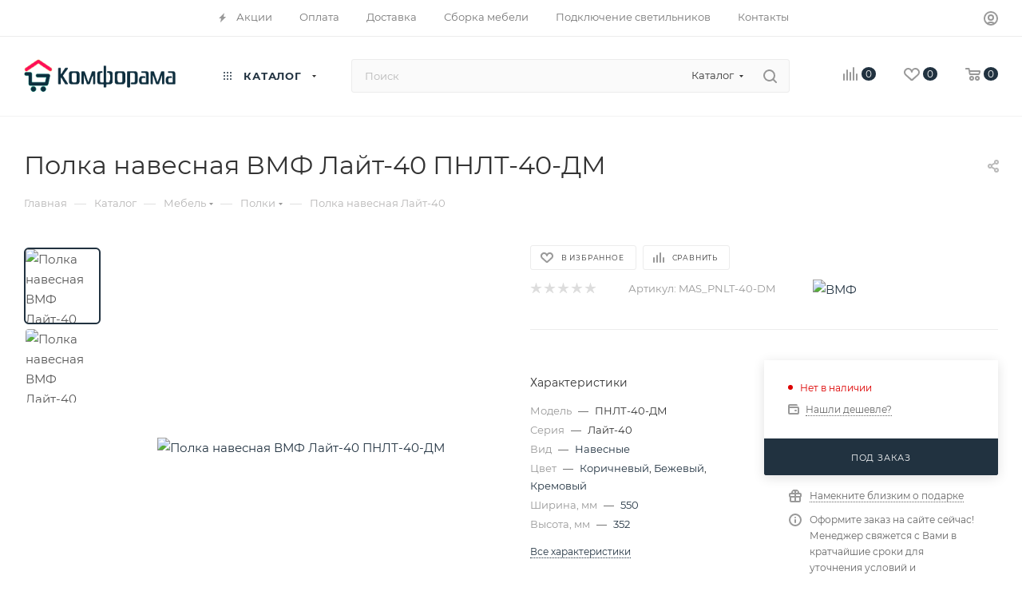

--- FILE ---
content_type: text/html; charset=UTF-8
request_url: https://comforama.ru/catalog/polki/polka-navesnaya-layt-40-746865129/
body_size: 78848
content:
<!DOCTYPE html>
<html xmlns="http://www.w3.org/1999/xhtml" xml:lang="ru" lang="ru"  >
<head><link rel="canonical" href="https://comforama.ru/catalog/polki/polka-navesnaya-layt-40-746865129/" />
	<title>Полка навесная ВМФ Лайт-40 ПНЛТ-40-ДМ | Купить в интернет-магазине КОМФОРАМА (арт. mas_pnlt-40-dm) | Москва</title>
	<meta name="viewport" content="initial-scale=1.0, width=device-width, maximum-scale=1" />
	<meta name="HandheldFriendly" content="true" />
	<meta name="yes" content="yes" />
	<meta name="apple-mobile-web-app-status-bar-style" content="black" />
	<meta name="SKYPE_TOOLBAR" content="SKYPE_TOOLBAR_PARSER_COMPATIBLE" />
	<meta http-equiv="Content-Type" content="text/html; charset=UTF-8" />
<meta name="keywords" content="Полка навесная ВМФ Лайт-40 ПНЛТ-40-ДМ, Полка навесная ВМФ Лайт-40 ПНЛТ-40-ДМ купить, ВМФ ПНЛТ-40-ДМ, ВМФ ПНЛТ-40-ДМ купить" />
<meta name="description" content="Полка навесная ВМФ Лайт-40 ПНЛТ-40-ДМ с отзывами, фото в интерьере, подробным описанием и характеристиками от официального дилера. Безопасная и удобная оплата. Быстрая доставка по Москве и Московской области. Фирменная гарантия производителя. (арт. mas_pnlt-40-dm)" />
<script data-skip-moving="true">(function(w, d, n) {var cl = "bx-core";var ht = d.documentElement;var htc = ht ? ht.className : undefined;if (htc === undefined || htc.indexOf(cl) !== -1){return;}var ua = n.userAgent;if (/(iPad;)|(iPhone;)/i.test(ua)){cl += " bx-ios";}else if (/Windows/i.test(ua)){cl += ' bx-win';}else if (/Macintosh/i.test(ua)){cl += " bx-mac";}else if (/Linux/i.test(ua) && !/Android/i.test(ua)){cl += " bx-linux";}else if (/Android/i.test(ua)){cl += " bx-android";}cl += (/(ipad|iphone|android|mobile|touch)/i.test(ua) ? " bx-touch" : " bx-no-touch");cl += w.devicePixelRatio && w.devicePixelRatio >= 2? " bx-retina": " bx-no-retina";if (/AppleWebKit/.test(ua)){cl += " bx-chrome";}else if (/Opera/.test(ua)){cl += " bx-opera";}else if (/Firefox/.test(ua)){cl += " bx-firefox";}ht.className = htc ? htc + " " + cl : cl;})(window, document, navigator);</script>

<link href="/bitrix/css/aspro.max/notice.min.css?17653072932876"  rel="stylesheet" />
<link href="/bitrix/js/ui/design-tokens/dist/ui.design-tokens.min.css?176530729423463"  rel="stylesheet" />
<link href="/bitrix/js/ui/fonts/opensans/ui.font.opensans.min.css?17653072932320"  rel="stylesheet" />
<link href="/bitrix/js/main/popup/dist/main.popup.bundle.min.css?176530729928056"  rel="stylesheet" />
<link href="/bitrix/templates/aspro_max/components/bitrix/catalog/main/style.min.css?176562423845241"  rel="stylesheet" />
<link href="/bitrix/components/aspro/props.group.max/templates/.default/style.min.css?17653072574851"  rel="stylesheet" />
<link href="/bitrix/templates/aspro_max/vendor/css/carousel/swiper/swiper-bundle.min.css?176530725814468"  rel="stylesheet" />
<link href="/bitrix/templates/aspro_max/css/slider.swiper.min.css?17653072584048"  rel="stylesheet" />
<link href="/bitrix/templates/aspro_max/components/bitrix/sale.gift.main.products/main/style.min.css?1765307258604"  rel="stylesheet" />
<link href="/bitrix/templates/aspro_max/components/bitrix/news.list/front_tizers/style.min.css?17653072582242"  rel="stylesheet" />
<link href="/bitrix/templates/aspro_max/components/bitrix/news.list/news-list/style.min.css?17653072588352"  rel="stylesheet" />
<link href="/bitrix/templates/aspro_max/css/main_slider.min.css?176530725828839"  rel="stylesheet" />
<link href="/bitrix/templates/aspro_max/css/blocks/grid-list.min.css?17653072584788"  rel="stylesheet" />
<link href="/bitrix/templates/aspro_max/css/skeleton.min.css?1765307258693"  rel="stylesheet" />
<link href="/bitrix/templates/aspro_max/css/conditional/ui-card.min.css?1765307258518"  rel="stylesheet" />
<link href="/bitrix/templates/aspro_max/css/video_block.min.css?1765307258374"  rel="stylesheet" />
<link href="/bitrix/templates/aspro_max/vendor/css/carousel/owl/owl.carousel.min.css?17653072583351"  rel="stylesheet" />
<link href="/bitrix/templates/aspro_max/vendor/css/carousel/owl/owl.theme.default.min.css?17653072581013"  rel="stylesheet" />
<link href="/bitrix/templates/aspro_max/css/detail-gallery.min.css?17653072587046"  rel="stylesheet" />
<link href="/bitrix/templates/aspro_max/css/bonus-system.min.css?17653072581535"  rel="stylesheet" />
<link href="/bitrix/templates/aspro_max/css/jquery.fancybox.min.css?176530725813062"  rel="stylesheet" />
<link href="/bitrix/templates/aspro_max/css/animation/animation_ext.css?17653072584934"  rel="stylesheet" />
<link href="/bitrix/templates/aspro_max/components/bitrix/catalog.comments/catalog/style.css?176562423821596"  rel="stylesheet" />
<link href="/bitrix/panel/main/popup.min.css?176530725920774"  rel="stylesheet" />
<link href="/bitrix/templates/aspro_max/css/drop.min.css?17653072581997"  rel="stylesheet" />
<link href="/bitrix/components/bitrix/blog/templates/.default/style.min.css?176530725330185"  rel="stylesheet" />
<link href="/bitrix/components/bitrix/blog/templates/.default/themes/green/style.css?17653072531140"  rel="stylesheet" />
<link href="/bitrix/components/bitrix/rating.vote/templates/standart_text/style.min.css?17653072511963"  rel="stylesheet" />
<link href="/bitrix/templates/aspro_max/css/fonts/montserrat/css/montserrat.min.css?17653072585716"  data-template-style="true"  rel="stylesheet" />
<link href="/bitrix/templates/aspro_max/css/blocks/dark-light-theme.min.css?17653072582175"  data-template-style="true"  rel="stylesheet" />
<link href="/bitrix/templates/aspro_max/css/colored.min.css?17653072583705"  data-template-style="true"  rel="stylesheet" />
<link href="/bitrix/templates/aspro_max/vendor/css/bootstrap.min.css?176530725892469"  data-template-style="true"  rel="stylesheet" />
<link href="/bitrix/templates/aspro_max/css/styles.min.css?1765624238170852"  data-template-style="true"  rel="stylesheet" />
<link href="/bitrix/templates/aspro_max/css/blocks/blocks.min.css?176530725819224"  data-template-style="true"  rel="stylesheet" />
<link href="/bitrix/templates/aspro_max/css/blocks/common.blocks/counter-state/counter-state.min.css?1765307258305"  data-template-style="true"  rel="stylesheet" />
<link href="/bitrix/templates/aspro_max/css/menu.min.css?176562423872862"  data-template-style="true"  rel="stylesheet" />
<link href="/bitrix/templates/aspro_max/css/catalog.min.css?176530725815325"  data-template-style="true"  rel="stylesheet" />
<link href="/bitrix/templates/aspro_max/vendor/css/ripple.css?1765307258854"  data-template-style="true"  rel="stylesheet" />
<link href="/bitrix/templates/aspro_max/css/stores.min.css?17653072588896"  data-template-style="true"  rel="stylesheet" />
<link href="/bitrix/templates/aspro_max/css/yandex_map.min.css?17653072586444"  data-template-style="true"  rel="stylesheet" />
<link href="/bitrix/templates/aspro_max/ajax/ajax.min.css?1765307258247"  data-template-style="true"  rel="stylesheet" />
<link href="/bitrix/templates/aspro_max/css/searchtitle.min.css?17653072589454"  data-template-style="true"  rel="stylesheet" />
<link href="/bitrix/templates/aspro_max/css/blocks/line-block.min.css?17653072584730"  data-template-style="true"  rel="stylesheet" />
<link href="/bitrix/templates/aspro_max/css/mega_menu.min.css?17653072581447"  data-template-style="true"  rel="stylesheet" />
<link href="/bitrix/templates/aspro_max/components/bitrix/breadcrumb/main/style.min.css?17653072581923"  data-template-style="true"  rel="stylesheet" />
<link href="/bitrix/templates/aspro_max/css/footer.min.css?176562423831704"  data-template-style="true"  rel="stylesheet" />
<link href="/bitrix/components/aspro/marketing.popup/templates/max/style.min.css?17653072577756"  data-template-style="true"  rel="stylesheet" />
<link href="/bitrix/templates/aspro_max/styles.min.css?176562423817561"  data-template-style="true"  rel="stylesheet" />
<link href="/bitrix/templates/aspro_max/template_styles.min.css?1765624238411025"  data-template-style="true"  rel="stylesheet" />
<link href="/bitrix/templates/aspro_max/css/header.min.css?176562423828300"  data-template-style="true"  rel="stylesheet" />
<link href="/bitrix/templates/aspro_max/css/media.min.css?1765624238158373"  data-template-style="true"  rel="stylesheet" />
<link href="/bitrix/templates/aspro_max/css/h1-normal.min.css?176530725834"  data-template-style="true"  rel="stylesheet" />
<link href="/bitrix/templates/aspro_max/themes/custom_s1/theme.min.css?176530725850786"  data-template-style="true"  rel="stylesheet" />
<link href="/bitrix/templates/aspro_max/css/widths/width-2.min.css?17653072584392"  data-template-style="true"  rel="stylesheet" />
<link href="/bitrix/templates/aspro_max/css/fonts/font-10.min.css?1765307258867"  data-template-style="true"  rel="stylesheet" />
<link href="/bitrix/templates/aspro_max/css/custom.css?1765307258446"  data-template-style="true"  rel="stylesheet" />


<script type="extension/settings" data-extension="currency.currency-core">{"region":"ru"}</script>


<link href="/bitrix/templates/aspro_max/css/critical.min.css?176530725824" data-skip-moving="true" rel="stylesheet">
<meta name="theme-color" content="#213240">
<style>:root{--theme-base-color: #213240;--theme-base-opacity-color: #2132401a;--theme-base-color-hue:207;--theme-base-color-saturation:32%;--theme-base-color-lightness:19%;}</style>
<style>html {--theme-page-width: 1500px;--theme-page-width-padding: 30px}</style>
<script data-skip-moving="true">window.lazySizesConfig = window.lazySizesConfig || {};lazySizesConfig.loadMode = 1;lazySizesConfig.expand = 200;lazySizesConfig.expFactor = 1;lazySizesConfig.hFac = 0.1;window.lazySizesConfig.loadHidden = false;window.lazySizesConfig.lazyClass = "lazy";</script>
<script src="/bitrix/templates/aspro_max/js/ls.unveilhooks.min.js" data-skip-moving="true" defer></script>
<script src="/bitrix/templates/aspro_max/js/lazysizes.min.js" data-skip-moving="true" defer></script>
<link href="/bitrix/templates/aspro_max/css/print.min.css?176530725821755" data-template-style="true" rel="stylesheet" media="print">
                    
                    <script data-skip-moving="true" src="/bitrix/js/main/jquery/jquery-3.6.0.min.js"></script>
                    <script data-skip-moving="true" src="/bitrix/templates/aspro_max/js/speed.min.js?=1765307258"></script>
<link rel="shortcut icon" href="/upload/dev2fun.imagecompress/webp/favicon.webp" type="image/png" />
<link rel="apple-touch-icon" sizes="180x180" href="/upload/dev2fun.imagecompress/webp/CMax/c8f/wts701au4ue3o1lkr5lvx1dbvfcakhn0.webp" />
<meta property="og:description" content="Полка навесная ВМФ Лайт-40 ПНЛТ-40-ДМ с отзывами, фото в интерьере, подробным описанием и характеристиками от официального дилера. Безопасная и удобная оплата. Быстрая доставка по Москве и Московской области. Фирменная гарантия производителя. (арт. mas_pnlt-40-dm)" />
<meta property="og:image" content="https://comforama.ru:443/upload/dev2fun.imagecompress/webp/iblock/dac/2huimcuwxqj32cqybls8hcs05cr1rsu2.webp" />
<link rel="image_src" href="https://comforama.ru:443/upload/dev2fun.imagecompress/webp/iblock/dac/2huimcuwxqj32cqybls8hcs05cr1rsu2.webp"  />
<meta property="og:title" content="Полка навесная ВМФ Лайт-40 ПНЛТ-40-ДМ | Купить в интернет-магазине КОМФОРАМА (арт. mas_pnlt-40-dm) | Москва" />
<meta property="og:type" content="website" />
<meta property="og:url" content="https://comforama.ru:443/catalog/polki/polka-navesnaya-layt-40-746865129/" />
		<style>html {--theme-items-gap:32px;}</style>	</head>
<body class=" site_s1  fill_bg_n catalog-delayed-btn-Y theme-light" id="main" data-site="/">
		
	<div id="panel"></div>
	
				<!--'start_frame_cache_basketitems-component-block'-->												<div id="ajax_basket"></div>
					<!--'end_frame_cache_basketitems-component-block'-->								<div class="cd-modal-bg"></div>
		<script data-skip-moving="true">var solutionName = 'arMaxOptions';</script>
		<script src="/bitrix/templates/aspro_max/js/setTheme.php?site_id=s1&site_dir=/" data-skip-moving="true"></script>
				<div class="wrapper1  header_bgcolored long_header  high_one_row_header catalog_page basket_normal basket_fill_WHITE side_LEFT block_side_WIDE catalog_icons_Y banner_auto with_fast_view mheader-v1 header-v17 header-font-lower_N regions_N title_position_LEFT footer-v1 front-vindex1 mfixed_Y mfixed_view_scroll_top title-v3 lazy_Y with_phones compact-catalog dark-hover-overlay normal-catalog-img landing-normal big-banners-mobile-slider bottom-icons-panel-Y compact-breadcrumbs-slider catalog-delayed-btn-Y  ">

<div class="mega_fixed_menu scrollblock">
	<div class="maxwidth-theme">
		<svg class="svg svg-close" width="14" height="14" viewBox="0 0 14 14">
		  <path data-name="Rounded Rectangle 568 copy 16" d="M1009.4,953l5.32,5.315a0.987,0.987,0,0,1,0,1.4,1,1,0,0,1-1.41,0L1008,954.4l-5.32,5.315a0.991,0.991,0,0,1-1.4-1.4L1006.6,953l-5.32-5.315a0.991,0.991,0,0,1,1.4-1.4l5.32,5.315,5.31-5.315a1,1,0,0,1,1.41,0,0.987,0.987,0,0,1,0,1.4Z" transform="translate(-1001 -946)"></path>
		</svg>
		<i class="svg svg-close mask arrow"></i>
		<div class="row">
			<div class="col-md-9">
				<div class="left_menu_block">
					<div class="logo_block flexbox flexbox--row align-items-normal">
						<div class="logo">
							<a href="/"><img src="/upload/dev2fun.imagecompress/webp/CMax/983/mlp20fstous5vji0epj0j5pko1dncbjv.webp" alt="КОМФОРАМА" title="КОМФОРАМА" data-src="" /></a>						</div>
						<div class="top-description addr">
							Интернет-магазин<br>
мебели и товаров для дома						</div>
					</div>
					<div class="search_block">
						<div class="search_wrap">
							<div class="search-block">
									<div class="search-wrapper">
		<div id="title-search_mega_menu">
			<form action="/catalog/" class="search search--hastype">
				<div class="search-input-div">
					<input class="search-input" id="title-search-input_mega_menu" type="text" name="q" value="" placeholder="Поиск" size="20" maxlength="50" autocomplete="off" />
				</div>
				<div class="search-button-div">
					<button class="btn btn-search" type="submit" name="s" value="Найти"><i class="svg search2  inline " aria-hidden="true"><svg width="17" height="17" ><use xlink:href="/bitrix/templates/aspro_max/images/svg/header_icons_srite.svg?1765307258#search"></use></svg></i></button>
											<div class="dropdown-select searchtype">
							<input type="hidden" name="type" value="catalog" />
							<div class="dropdown-select__title darken font_xs">
								<span>Каталог</span>
								<i class="svg  svg-inline-search-down" aria-hidden="true" ><svg xmlns="http://www.w3.org/2000/svg" width="5" height="3" viewBox="0 0 5 3"><path class="cls-1" d="M250,80h5l-2.5,3Z" transform="translate(-250 -80)"/></svg></i>							</div>
							<div class="dropdown-select__list dropdown-menu-wrapper" role="menu">
								<!--noindex-->
								<div class="dropdown-menu-inner rounded3">
									<div class="dropdown-select__list-item font_xs">
										<span class="dropdown-select__list-link darken" data-type="all">
											<span>По всему сайту</span>
										</span>
									</div>
									<div class="dropdown-select__list-item font_xs">
										<span class="dropdown-select__list-link dropdown-select__list-link--current" data-type="catalog">
											<span>По каталогу</span>
										</span>
									</div>
								</div>
								<!--/noindex-->
							</div>
						</div>
					<span class="close-block inline-search-hide"><span class="svg svg-close close-icons"></span></span>
				</div>
			</form>
		</div>
	</div>
							</div>
						</div>
					</div>
										<!-- noindex -->

	<div class="burger_menu_wrapper">
		
			<div class="top_link_wrapper">
				<div class="menu-item dropdown catalog wide_menu   active">
					<div class="wrap">
						<a class="dropdown-toggle" href="/catalog/">
							<div class="link-title color-theme-hover">
																	<i class="svg inline  svg-inline-icon_catalog" aria-hidden="true" ><svg xmlns="http://www.w3.org/2000/svg" width="10" height="10" viewBox="0 0 10 10"><path  data-name="Rounded Rectangle 969 copy 7" class="cls-1" d="M644,76a1,1,0,1,1-1,1A1,1,0,0,1,644,76Zm4,0a1,1,0,1,1-1,1A1,1,0,0,1,648,76Zm4,0a1,1,0,1,1-1,1A1,1,0,0,1,652,76Zm-8,4a1,1,0,1,1-1,1A1,1,0,0,1,644,80Zm4,0a1,1,0,1,1-1,1A1,1,0,0,1,648,80Zm4,0a1,1,0,1,1-1,1A1,1,0,0,1,652,80Zm-8,4a1,1,0,1,1-1,1A1,1,0,0,1,644,84Zm4,0a1,1,0,1,1-1,1A1,1,0,0,1,648,84Zm4,0a1,1,0,1,1-1,1A1,1,0,0,1,652,84Z" transform="translate(-643 -76)"/></svg></i>																Каталог							</div>
						</a>
													<span class="tail"></span>
							<div class="burger-dropdown-menu row">
								<div class="menu-wrapper" >
									
																														<div class="col-md-4 dropdown-submenu  has_img">
																						<a href="/catalog/mebel/" class="color-theme-hover" title="Мебель">
												<span class="name option-font-bold">Мебель</span>
											</a>
																								<div class="burger-dropdown-menu toggle_menu">
																																									<div class="menu-item   ">
															<a href="/catalog/banketki/" title="Банкетки">
																<span class="name color-theme-hover">Банкетки</span>
															</a>
																													</div>
																																									<div class="menu-item   ">
															<a href="/catalog/veshalki/" title="Вешалки">
																<span class="name color-theme-hover">Вешалки</span>
															</a>
																													</div>
																																									<div class="menu-item   ">
															<a href="/catalog/garnitury/" title="Гарнитуры">
																<span class="name color-theme-hover">Гарнитуры</span>
															</a>
																													</div>
																																									<div class="menu-item   ">
															<a href="/catalog/divany/" title="Диваны">
																<span class="name color-theme-hover">Диваны</span>
															</a>
																													</div>
																																									<div class="menu-item   ">
															<a href="/catalog/komody/" title="Комоды">
																<span class="name color-theme-hover">Комоды</span>
															</a>
																													</div>
																																									<div class="menu-item   ">
															<a href="/catalog/kresla/" title="Кресла">
																<span class="name color-theme-hover">Кресла</span>
															</a>
																													</div>
																																									<div class="menu-item   ">
															<a href="/catalog/krovati/" title="Кровати">
																<span class="name color-theme-hover">Кровати</span>
															</a>
																													</div>
																																									<div class="menu-item   ">
															<a href="/catalog/kukhonnye-garnitury/" title="Кухонные гарнитуры">
																<span class="name color-theme-hover">Кухонные гарнитуры</span>
															</a>
																													</div>
																																									<div class="menu-item   ">
															<a href="/catalog/kukhonnye-ugolki/" title="Кухонные уголки">
																<span class="name color-theme-hover">Кухонные уголки</span>
															</a>
																													</div>
																																									<div class="menu-item   active">
															<a href="/catalog/polki/" title="Полки">
																<span class="name color-theme-hover">Полки</span>
															</a>
																													</div>
																																									<div class="menu-item collapsed  ">
															<a href="/catalog/pufy/" title="Пуфы">
																<span class="name color-theme-hover">Пуфы</span>
															</a>
																													</div>
																																									<div class="menu-item collapsed  ">
															<a href="/catalog/stellazhi/" title="Стеллажи">
																<span class="name color-theme-hover">Стеллажи</span>
															</a>
																													</div>
																																									<div class="menu-item collapsed  ">
															<a href="/catalog/stenki/" title="Стенки">
																<span class="name color-theme-hover">Стенки</span>
															</a>
																													</div>
																																									<div class="menu-item collapsed  ">
															<a href="/catalog/stoly/" title="Столы">
																<span class="name color-theme-hover">Столы</span>
															</a>
																													</div>
																																									<div class="menu-item collapsed  ">
															<a href="/catalog/stulya/" title="Стулья">
																<span class="name color-theme-hover">Стулья</span>
															</a>
																													</div>
																																									<div class="menu-item collapsed  ">
															<a href="/catalog/taburety/" title="Табуреты">
																<span class="name color-theme-hover">Табуреты</span>
															</a>
																													</div>
																																									<div class="menu-item collapsed  ">
															<a href="/catalog/tumby/" title="Тумбы">
																<span class="name color-theme-hover">Тумбы</span>
															</a>
																													</div>
																																									<div class="menu-item collapsed  ">
															<a href="/catalog/shkafy/" title="Шкафы">
																<span class="name color-theme-hover">Шкафы</span>
															</a>
																													</div>
																									</div>
																					</div>
									
																														<div class="col-md-4 dropdown-submenu  has_img">
																						<a href="/catalog/svet/" class="color-theme-hover" title="Свет">
												<span class="name option-font-bold">Свет</span>
											</a>
																								<div class="burger-dropdown-menu toggle_menu">
																																									<div class="menu-item   ">
															<a href="/catalog/bra/" title="Бра">
																<span class="name color-theme-hover">Бра</span>
															</a>
																													</div>
																																									<div class="menu-item   ">
															<a href="/catalog/lyustry/" title="Люстры">
																<span class="name color-theme-hover">Люстры</span>
															</a>
																													</div>
																																									<div class="menu-item   ">
															<a href="/catalog/nastolnye-lampy/" title="Настольные лампы">
																<span class="name color-theme-hover">Настольные лампы</span>
															</a>
																													</div>
																																									<div class="menu-item   ">
															<a href="/catalog/podsvetki/" title="Подсветки">
																<span class="name color-theme-hover">Подсветки</span>
															</a>
																													</div>
																																									<div class="menu-item   ">
															<a href="/catalog/prozhektory/" title="Прожекторы">
																<span class="name color-theme-hover">Прожекторы</span>
															</a>
																													</div>
																																									<div class="menu-item   ">
															<a href="/catalog/svetilniki/" title="Светильники">
																<span class="name color-theme-hover">Светильники</span>
															</a>
																													</div>
																																									<div class="menu-item   ">
															<a href="/catalog/spoty/" title="Споты">
																<span class="name color-theme-hover">Споты</span>
															</a>
																													</div>
																																									<div class="menu-item   ">
															<a href="/catalog/torshery/" title="Торшеры">
																<span class="name color-theme-hover">Торшеры</span>
															</a>
																													</div>
																																									<div class="menu-item   ">
															<a href="/catalog/ulichnye-svetilniki/" title="Уличные светильники">
																<span class="name color-theme-hover">Уличные светильники</span>
															</a>
																													</div>
																																									<div class="menu-item   ">
															<a href="/catalog/fonarnye-stolby/" title="Фонарные столбы">
																<span class="name color-theme-hover">Фонарные столбы</span>
															</a>
																													</div>
																									</div>
																					</div>
									
																														<div class="col-md-4 dropdown-submenu  has_img">
																						<a href="/catalog/posuda/" class="color-theme-hover" title="Посуда">
												<span class="name option-font-bold">Посуда</span>
											</a>
																								<div class="burger-dropdown-menu toggle_menu">
																																									<div class="menu-item   ">
															<a href="/catalog/bokaly/" title="Бокалы">
																<span class="name color-theme-hover">Бокалы</span>
															</a>
																													</div>
																																									<div class="menu-item   ">
															<a href="/catalog/derzhateli-dlya-bumazhnykh-polotenets/" title="Держатели для бумажных полотенец">
																<span class="name color-theme-hover">Держатели для бумажных полотенец</span>
															</a>
																													</div>
																																									<div class="menu-item   ">
															<a href="/catalog/dispensery-dlya-napitkov/" title="Диспенсеры для напитков">
																<span class="name color-theme-hover">Диспенсеры для напитков</span>
															</a>
																													</div>
																																									<div class="menu-item   ">
															<a href="/catalog/doski-razdelochnye/" title="Доски разделочные">
																<span class="name color-theme-hover">Доски разделочные</span>
															</a>
																													</div>
																																									<div class="menu-item   ">
															<a href="/catalog/kastryuli/" title="Кастрюли">
																<span class="name color-theme-hover">Кастрюли</span>
															</a>
																													</div>
																																									<div class="menu-item   ">
															<a href="/catalog/kovshi/" title="Ковши">
																<span class="name color-theme-hover">Ковши</span>
															</a>
																													</div>
																																									<div class="menu-item   ">
															<a href="/catalog/kruzhki/" title="Кружки">
																<span class="name color-theme-hover">Кружки</span>
															</a>
																													</div>
																																									<div class="menu-item   ">
															<a href="/catalog/kuvshiny/" title="Кувшины">
																<span class="name color-theme-hover">Кувшины</span>
															</a>
																													</div>
																																									<div class="menu-item   ">
															<a href="/catalog/parovarki/" title="Пароварки">
																<span class="name color-theme-hover">Пароварки</span>
															</a>
																													</div>
																																									<div class="menu-item   ">
															<a href="/catalog/maslenki/" title="Масленки">
																<span class="name color-theme-hover">Масленки</span>
															</a>
																													</div>
																																									<div class="menu-item collapsed  ">
															<a href="/catalog/menazhnitsy/" title="Менажницы">
																<span class="name color-theme-hover">Менажницы</span>
															</a>
																													</div>
																																									<div class="menu-item collapsed  ">
															<a href="/catalog/miski/" title="Миски">
																<span class="name color-theme-hover">Миски</span>
															</a>
																													</div>
																																									<div class="menu-item collapsed  ">
															<a href="/catalog/salatniki/" title="Салатники">
																<span class="name color-theme-hover">Салатники</span>
															</a>
																													</div>
																																									<div class="menu-item collapsed  ">
															<a href="/catalog/tarelki/" title="Тарелки">
																<span class="name color-theme-hover">Тарелки</span>
															</a>
																													</div>
																																									<div class="menu-item collapsed  ">
															<a href="/catalog/sakharnitsy/" title="Сахарницы">
																<span class="name color-theme-hover">Сахарницы</span>
															</a>
																													</div>
																																									<div class="menu-item collapsed  ">
															<a href="/catalog/stakany/" title="Стаканы">
																<span class="name color-theme-hover">Стаканы</span>
															</a>
																													</div>
																																									<div class="menu-item collapsed  ">
															<a href="/catalog/stopki/" title="Стопки">
																<span class="name color-theme-hover">Стопки</span>
															</a>
																													</div>
																																									<div class="menu-item collapsed  ">
															<a href="/catalog/formy-dlya-vypechki/" title="Формы для выпечки">
																<span class="name color-theme-hover">Формы для выпечки</span>
															</a>
																													</div>
																																									<div class="menu-item collapsed  ">
															<a href="/catalog/nozhi/" title="Ножи">
																<span class="name color-theme-hover">Ножи</span>
															</a>
																													</div>
																																									<div class="menu-item collapsed  ">
															<a href="/catalog/ryumki/" title="Рюмки">
																<span class="name color-theme-hover">Рюмки</span>
															</a>
																													</div>
																																									<div class="menu-item collapsed  ">
															<a href="/catalog/nabory-stolovoy-posudy/" title="Наборы столовой посуды">
																<span class="name color-theme-hover">Наборы столовой посуды</span>
															</a>
																													</div>
																																									<div class="menu-item collapsed  ">
															<a href="/catalog/podnosy/" title="Подносы">
																<span class="name color-theme-hover">Подносы</span>
															</a>
																													</div>
																																									<div class="menu-item collapsed  ">
															<a href="/catalog/skovorody/" title="Сковороды">
																<span class="name color-theme-hover">Сковороды</span>
															</a>
																													</div>
																																									<div class="menu-item collapsed  ">
															<a href="/catalog/soteyniki/" title="Сотейники">
																<span class="name color-theme-hover">Сотейники</span>
															</a>
																													</div>
																																									<div class="menu-item collapsed  ">
															<a href="/catalog/tortovnitsy/" title="Тортовницы">
																<span class="name color-theme-hover">Тортовницы</span>
															</a>
																													</div>
																																									<div class="menu-item collapsed  ">
															<a href="/catalog/french-pressy/" title="Френч-прессы">
																<span class="name color-theme-hover">Френч-прессы</span>
															</a>
																													</div>
																																									<div class="menu-item collapsed  ">
															<a href="/catalog/chayniki/" title="Чайники">
																<span class="name color-theme-hover">Чайники</span>
															</a>
																													</div>
																									</div>
																					</div>
									
																														<div class="col-md-4 dropdown-submenu  has_img">
																						<a href="/catalog/tekstil/" class="color-theme-hover" title="Текстиль">
												<span class="name option-font-bold">Текстиль</span>
											</a>
																								<div class="burger-dropdown-menu toggle_menu">
																																									<div class="menu-item   ">
															<a href="/catalog/karnizy/" title="Карнизы">
																<span class="name color-theme-hover">Карнизы</span>
															</a>
																													</div>
																																									<div class="menu-item   ">
															<a href="/catalog/kovriki-dlya-vannoy/" title="Коврики для ванной">
																<span class="name color-theme-hover">Коврики для ванной</span>
															</a>
																													</div>
																																									<div class="menu-item   ">
															<a href="/catalog/kovry/" title="Ковры">
																<span class="name color-theme-hover">Ковры</span>
															</a>
																													</div>
																																									<div class="menu-item   ">
															<a href="/catalog/matrasy/" title="Матрасы">
																<span class="name color-theme-hover">Матрасы</span>
															</a>
																													</div>
																																									<div class="menu-item   ">
															<a href="/catalog/namatrasniki/" title="Наматрасники">
																<span class="name color-theme-hover">Наматрасники</span>
															</a>
																													</div>
																																									<div class="menu-item   ">
															<a href="/catalog/odeyala/" title="Одеяла">
																<span class="name color-theme-hover">Одеяла</span>
															</a>
																													</div>
																																									<div class="menu-item   ">
															<a href="/catalog/pledy/" title="Пледы">
																<span class="name color-theme-hover">Пледы</span>
															</a>
																													</div>
																																									<div class="menu-item   ">
															<a href="/catalog/podushki/" title="Подушки">
																<span class="name color-theme-hover">Подушки</span>
															</a>
																													</div>
																																									<div class="menu-item   ">
															<a href="/catalog/pokryvala/" title="Покрывала">
																<span class="name color-theme-hover">Покрывала</span>
															</a>
																													</div>
																																									<div class="menu-item   ">
															<a href="/catalog/portery/" title="Портьеры">
																<span class="name color-theme-hover">Портьеры</span>
															</a>
																													</div>
																																									<div class="menu-item collapsed  ">
															<a href="/catalog/skaterti/" title="Скатерти">
																<span class="name color-theme-hover">Скатерти</span>
															</a>
																													</div>
																																									<div class="menu-item collapsed  ">
															<a href="/catalog/khalaty/" title="Халаты">
																<span class="name color-theme-hover">Халаты</span>
															</a>
																													</div>
																									</div>
																					</div>
									
																														<div class="col-md-4 dropdown-submenu  has_img">
																						<a href="/catalog/dekor/" class="color-theme-hover" title="Декор">
												<span class="name option-font-bold">Декор</span>
											</a>
																								<div class="burger-dropdown-menu toggle_menu">
																																									<div class="menu-item   ">
															<a href="/catalog/zerkala/" title="Зеркала">
																<span class="name color-theme-hover">Зеркала</span>
															</a>
																													</div>
																																									<div class="menu-item   ">
															<a href="/catalog/elektrokaminy/" title="Электрокамины">
																<span class="name color-theme-hover">Электрокамины</span>
															</a>
																													</div>
																																									<div class="menu-item   ">
															<a href="/catalog/chasy/" title="Часы">
																<span class="name color-theme-hover">Часы</span>
															</a>
																													</div>
																																									<div class="menu-item   ">
															<a href="/catalog/fontany/" title="Фонтаны">
																<span class="name color-theme-hover">Фонтаны</span>
															</a>
																													</div>
																									</div>
																					</div>
																	</div>
							</div>
											</div>
				</div>
			</div>
					
		<div class="bottom_links_wrapper row">
								<div class="menu-item col-md-4 unvisible dropdown   ">
					<div class="wrap">
						<a class="dropdown-toggle" href="/services/">
							<div class="link-title color-theme-hover">
																Услуги							</div>
						</a>
													<span class="tail"></span>
							<div class="burger-dropdown-menu">
								<div class="menu-wrapper" >
									
																														<div class="dropdown-submenu  has_img">
																						<a href="/services/sborka-mebeli/" class="color-theme-hover" title="Сборка мебели">
												<span class="name option-font-bold">Сборка мебели</span>
											</a>
																								<div class="burger-dropdown-menu with_padding toggle_menu">
																																									<div class="menu-item   ">
															<a href="/services/sborka-mebeli/sborka-melkoy-mebeli/" title="Сборка мелкой мебели">
																<span class="name color-theme-hover">Сборка мелкой мебели</span>
															</a>
																													</div>
																																									<div class="menu-item   ">
															<a href="/services/sborka-mebeli/sborka-standartnoy-mebeli/" title="Сборка стандартной мебели">
																<span class="name color-theme-hover">Сборка стандартной мебели</span>
															</a>
																													</div>
																																									<div class="menu-item   ">
															<a href="/services/sborka-mebeli/sborka-krupnoy-mebeli/" title="Сборка крупной мебели">
																<span class="name color-theme-hover">Сборка крупной мебели</span>
															</a>
																													</div>
																									</div>
																					</div>
									
																														<div class="dropdown-submenu  has_img">
																						<a href="/services/ustanovka-i-podklyuchenie-svetilnikov/" class="color-theme-hover" title="Установка и подключение светильников">
												<span class="name option-font-bold">Установка и подключение светильников</span>
											</a>
																								<div class="burger-dropdown-menu with_padding toggle_menu">
																																									<div class="menu-item   ">
															<a href="/services/ustanovka-i-podklyuchenie-svetilnikov/podklyuchenie-bra-i-torsherov/" title="Подключение бра и торшеров">
																<span class="name color-theme-hover">Подключение бра и торшеров</span>
															</a>
																													</div>
																																									<div class="menu-item   ">
															<a href="/services/ustanovka-i-podklyuchenie-svetilnikov/podklyuchenie-lyustr/" title="Подключение люстр">
																<span class="name color-theme-hover">Подключение люстр</span>
															</a>
																													</div>
																									</div>
																					</div>
																	</div>
							</div>
											</div>
				</div>
								<div class="menu-item col-md-4 unvisible    ">
					<div class="wrap">
						<a class="" href="/info/brands/">
							<div class="link-title color-theme-hover">
																Бренды							</div>
						</a>
											</div>
				</div>
								<div class="menu-item col-md-4 unvisible    ">
					<div class="wrap">
						<a class="" href="/blog/">
							<div class="link-title color-theme-hover">
																Блог							</div>
						</a>
											</div>
				</div>
								<div class="menu-item col-md-4 unvisible dropdown   ">
					<div class="wrap">
						<a class="dropdown-toggle" href="/help/">
							<div class="link-title color-theme-hover">
																Как купить							</div>
						</a>
													<span class="tail"></span>
							<div class="burger-dropdown-menu">
								<div class="menu-wrapper" >
									
																														<div class="  ">
																						<a href="/help/payment/" class="color-theme-hover" title="Условия оплаты">
												<span class="name option-font-bold">Условия оплаты</span>
											</a>
																					</div>
									
																														<div class="  ">
																						<a href="/help/delivery/" class="color-theme-hover" title="Условия доставки">
												<span class="name option-font-bold">Условия доставки</span>
											</a>
																					</div>
									
																														<div class="  ">
																						<a href="/help/warranty/" class="color-theme-hover" title="Гарантия на товар">
												<span class="name option-font-bold">Гарантия на товар</span>
											</a>
																					</div>
																	</div>
							</div>
											</div>
				</div>
								<div class="menu-item col-md-4 unvisible    ">
					<div class="wrap">
						<a class="" href="/contacts/">
							<div class="link-title color-theme-hover">
																Контакты							</div>
						</a>
											</div>
				</div>
					</div>

	</div>
					<!-- /noindex -->
														</div>
			</div>
			<div class="col-md-3">
				<div class="right_menu_block">
					<div class="contact_wrap">
						<div class="info">
							<div class="phone blocks">
								<div class="">
									                								</div>
								<div class="callback_wrap">
									<span class="callback-block animate-load font_upper colored" data-event="jqm" data-param-form_id="CALLBACK" data-name="callback">Заказать звонок</span>
								</div>
							</div>
							<div class="question_button_wrapper">
								<span class="btn btn-lg btn-transparent-border-color btn-wide animate-load colored_theme_hover_bg-el" data-event="jqm" data-param-form_id="ASK" data-name="ask">
									Задать вопрос								</span>
							</div>
							<div class="person_wrap">
        <!--'start_frame_cache_header-auth-block1'-->            <!-- noindex --><div class="auth_wr_inner "><a rel="nofollow" title="Мой кабинет" class="personal-link dark-color animate-load" data-event="jqm" data-param-backurl="%2Fcatalog%2Fpolki%2Fpolka-navesnaya-layt-40-746865129%2F" data-param-type="auth" data-name="auth" href="/personal/"><i class="svg svg-inline-cabinet big inline " aria-hidden="true"><svg width="18" height="18" ><use xlink:href="/bitrix/templates/aspro_max/images/svg/header_icons_srite.svg?1765307258#user"></use></svg></i><span class="wrap"><span class="name">Войти</span></span></a></div><!-- /noindex -->        <!--'end_frame_cache_header-auth-block1'-->
            <!--'start_frame_cache_mobile-basket-with-compare-block1'-->        <!-- noindex -->
                    <div class="menu middle">
                <ul>
                                            <li class="counters">
                            <a rel="nofollow" class="dark-color basket-link basket ready " href="/basket/">
                                <i class="svg  svg-inline-basket" aria-hidden="true" ><svg class="" width="19" height="16" viewBox="0 0 19 16"><path data-name="Ellipse 2 copy 9" class="cls-1" d="M956.047,952.005l-0.939,1.009-11.394-.008-0.952-1-0.953-6h-2.857a0.862,0.862,0,0,1-.952-1,1.025,1.025,0,0,1,1.164-1h2.327c0.3,0,.6.006,0.6,0.006a1.208,1.208,0,0,1,1.336.918L943.817,947h12.23L957,948v1Zm-11.916-3,0.349,2h10.007l0.593-2Zm1.863,5a3,3,0,1,1-3,3A3,3,0,0,1,945.994,954.005ZM946,958a1,1,0,1,0-1-1A1,1,0,0,0,946,958Zm7.011-4a3,3,0,1,1-3,3A3,3,0,0,1,953.011,954.005ZM953,958a1,1,0,1,0-1-1A1,1,0,0,0,953,958Z" transform="translate(-938 -944)"></path></svg></i>                                <span>Корзина<span class="count js-count empted">0</span></span>
                            </a>
                        </li>
                                                                <li class="counters">
                            <a rel="nofollow"
                                class="dark-color basket-link delay ready "
                                href="/personal/favorite/"
                            >
                                <i class="svg  svg-inline-basket" aria-hidden="true" ><svg xmlns="http://www.w3.org/2000/svg" width="16" height="13" viewBox="0 0 16 13"><defs><style>.clsw-1{fill:#fff;fill-rule:evenodd;}</style></defs><path class="clsw-1" d="M506.755,141.6l0,0.019s-4.185,3.734-5.556,4.973a0.376,0.376,0,0,1-.076.056,1.838,1.838,0,0,1-1.126.357,1.794,1.794,0,0,1-1.166-.4,0.473,0.473,0,0,1-.1-0.076c-1.427-1.287-5.459-4.878-5.459-4.878l0-.019A4.494,4.494,0,1,1,500,135.7,4.492,4.492,0,1,1,506.755,141.6Zm-3.251-5.61A2.565,2.565,0,0,0,501,138h0a1,1,0,1,1-2,0h0a2.565,2.565,0,0,0-2.506-2,2.5,2.5,0,0,0-1.777,4.264l-0.013.019L500,145.1l5.179-4.749c0.042-.039.086-0.075,0.126-0.117l0.052-.047-0.006-.008A2.494,2.494,0,0,0,503.5,135.993Z" transform="translate(-492 -134)"/></svg></i>                                <span>Избранные товары<span class="count js-count empted">0</span></span>
                            </a>
                        </li>
                                    </ul>
            </div>
                            <div class="menu middle">
                <ul>
                    <li class="counters">
                        <a rel="nofollow" class="dark-color basket-link compare ready " href="/catalog/compare.php">
                            <i class="svg inline  svg-inline-compare " aria-hidden="true" ><svg xmlns="http://www.w3.org/2000/svg" width="18" height="17" viewBox="0 0 18 17"><defs><style>.cls-1{fill:#333;fill-rule:evenodd;}</style></defs><path  data-name="Rounded Rectangle 865" class="cls-1" d="M597,78a1,1,0,0,1,1,1v9a1,1,0,0,1-2,0V79A1,1,0,0,1,597,78Zm4-6a1,1,0,0,1,1,1V88a1,1,0,0,1-2,0V73A1,1,0,0,1,601,72Zm4,8a1,1,0,0,1,1,1v7a1,1,0,0,1-2,0V81A1,1,0,0,1,605,80Zm-12-5a1,1,0,0,1,1,1V88a1,1,0,0,1-2,0V76A1,1,0,0,1,593,75Zm-4,5a1,1,0,0,1,1,1v7a1,1,0,0,1-2,0V81A1,1,0,0,1,589,80Z" transform="translate(-588 -72)"/></svg>
</i>                            <span>Сравнение товаров<span class="count js-count empted">0</span></span>
                        </a>
                    </li>
                </ul>
            </div>
                <!-- /noindex -->
        <!--'end_frame_cache_mobile-basket-with-compare-block1'-->    							</div>
						</div>
					</div>
					<div class="footer_wrap">
						
        
                            <div class="email blocks color-theme-hover">
                    <i class="svg inline  svg-inline-email" aria-hidden="true" ><svg xmlns="http://www.w3.org/2000/svg" width="11" height="9" viewBox="0 0 11 9"><path  data-name="Rectangle 583 copy 16" class="cls-1" d="M367,142h-7a2,2,0,0,1-2-2v-5a2,2,0,0,1,2-2h7a2,2,0,0,1,2,2v5A2,2,0,0,1,367,142Zm0-2v-3.039L364,139h-1l-3-2.036V140h7Zm-6.634-5,3.145,2.079L366.634,135h-6.268Z" transform="translate(-358 -133)"/></svg></i>                    <a href="mailto:mail@comforama.ru">mail@comforama.ru</a>                </div>
        
        
                            <div class="address blocks">
                    <i class="svg inline  svg-inline-addr" aria-hidden="true" ><svg xmlns="http://www.w3.org/2000/svg" width="9" height="12" viewBox="0 0 9 12"><path class="cls-1" d="M959.135,82.315l0.015,0.028L955.5,87l-3.679-4.717,0.008-.013a4.658,4.658,0,0,1-.83-2.655,4.5,4.5,0,1,1,9,0A4.658,4.658,0,0,1,959.135,82.315ZM955.5,77a2.5,2.5,0,0,0-2.5,2.5,2.467,2.467,0,0,0,.326,1.212l-0.014.022,2.181,3.336,2.034-3.117c0.033-.046.063-0.094,0.093-0.142l0.066-.1-0.007-.009a2.468,2.468,0,0,0,.32-1.2A2.5,2.5,0,0,0,955.5,77Z" transform="translate(-951 -75)"/></svg></i>                    <p>
	 115201, Москва<br>
	 2-й Котляковский пер., д. 3
</p>
<p>
	192007, Санкт-Петербург<br>
	 наб. Обводного Канала, д. 64
</p>                </div>
        
    						<div class="social-block">
							<div class="social-icons">
		<!-- noindex -->
	<ul>
					<li class="vk">
				<a href="https://vk.com/comforama" target="_blank" rel="nofollow" title="Вконтакте">
					Вконтакте				</a>
			</li>
													<li class="telegram">
				<a href="https://t.me/comforamaru" target="_blank" rel="nofollow" title="Telegram">
					Telegram				</a>
			</li>
								        												<li class="viber viber_mobile">
				<a href="viber://add?number=79956586155" target="_blank" rel="nofollow" title="Viber">
					Viber				</a>
			</li>
			<li class="viber viber_desktop">
				<a href="viber://chat?number=+79956586155" target="_blank" rel="nofollow" title="Viber">
					Viber				</a>
			</li>
										<li class="whats">
				<a href="https://wa.me/+79956586155" target="_blank" rel="nofollow" title="WhatsApp">
					WhatsApp				</a>
			</li>
													</ul>
	<!-- /noindex -->
</div>
						</div>
					</div>
				</div>
			</div>
		</div>
	</div>
</div>
<div class="header_wrap visible-lg visible-md title-v3 ">
	<header id="header">
		<div class="top-block top-block-v1 header-v16 ">
	<div class="maxwidth-theme logo_and_menu-row logo_top_white icons_top">
		<div class="wrapp_block logo-row">
			<div class="items-wrapper header__top-inner">
								<div class="header__top-item phone-wrapper">
					<div class="phone-block">
													<div class="inline-block">
								                							</div>
																	</div>
				</div>
				<div class="header__top-item dotted-flex-1 hide-dotted">
					<div class="menus">
							<ul class="menu topest">
					<li  >
				<a href="/sale/">
											<i class="svg inline  svg-inline-icon_discount" aria-hidden="true" ><svg xmlns="http://www.w3.org/2000/svg" width="9" height="12" viewBox="0 0 9 12"><path  data-name="Shape 943 copy 12" class="cls-1" d="M710,75l-7,7h3l-1,5,7-7h-3Z" transform="translate(-703 -75)"/></svg></i>										<span>Акции</span>
				</a>
			</li>
					<li  >
				<a href="/help/payment/">
										<span>Оплата</span>
				</a>
			</li>
					<li  >
				<a href="/help/delivery/">
										<span>Доставка</span>
				</a>
			</li>
					<li  >
				<a href="/services/sborka-mebeli/">
										<span>Сборка мебели</span>
				</a>
			</li>
					<li  >
				<a href="/services/ustanovka-i-podklyuchenie-svetilnikov/">
										<span>Подключение светильников</span>
				</a>
			</li>
					<li  >
				<a href="/contacts/">
										<span>Контакты</span>
				</a>
			</li>
				<li class="more hidden">
			<span>...</span>
			<ul class="dropdown"></ul>
		</li>
	</ul>
	<script data-skip-moving="true">
		InitTopestMenuGummi();
		CheckTopMenuDotted();
	</script>
					</div>
				</div>
				<div class="right-icons header__top-item logo_and_menu-row logo_top_white icons_top showed">
					<div class="line-block line-block--40 line-block--40-1200">
																		                        						<div class="line-block__item no-shrinked">
							<div class="wrap_icon inner-table-block1 person">
        <!--'start_frame_cache_header-auth-block2'-->            <!-- noindex --><div class="auth_wr_inner "><a rel="nofollow" title="Мой кабинет" class="personal-link dark-color animate-load" data-event="jqm" data-param-backurl="%2Fcatalog%2Fpolki%2Fpolka-navesnaya-layt-40-746865129%2F" data-param-type="auth" data-name="auth" href="/personal/"><i class="svg svg-inline-cabinet big inline " aria-hidden="true"><svg width="18" height="18" ><use xlink:href="/bitrix/templates/aspro_max/images/svg/header_icons_srite.svg?1765307258#user"></use></svg></i><span class="wrap"><span class="name">Войти</span></span></a></div><!-- /noindex -->        <!--'end_frame_cache_header-auth-block2'-->
    							</div>
						</div>
					</div>
				</div>
			</div>
		</div>
	</div>
</div>
<div class="header-wrapper header-v17">
	<div class="logo_and_menu-row longs header__top-part">
		<div class="maxwidth-theme logo-row ">
			<div class="header__top-inner">
				<div class="header__top-item">
					<div class ="line-block line-block--48">
						<div class="logo-block floated line-block__item no-shrinked">
								<div class="logo">
									<a href="/"><img src="/upload/dev2fun.imagecompress/webp/CMax/983/mlp20fstous5vji0epj0j5pko1dncbjv.webp" alt="КОМФОРАМА" title="КОМФОРАМА" data-src="" /></a>								</div>
						</div>
						<div class="line-block__item">
							<div class="menu-row">
								<div class="menu-only">
									<nav class="mega-menu">
													<div class="table-menu">
		<table>
			<tr>
														<td class="menu-item dropdown wide_menu catalog wide_menu  active">
						<div class="wrap">
							<a class="dropdown-toggle" href="/catalog/">
								<div>
																			<i class="svg inline  svg-inline-icon_catalog" aria-hidden="true" ><svg xmlns="http://www.w3.org/2000/svg" width="10" height="10" viewBox="0 0 10 10"><path  data-name="Rounded Rectangle 969 copy 7" class="cls-1" d="M644,76a1,1,0,1,1-1,1A1,1,0,0,1,644,76Zm4,0a1,1,0,1,1-1,1A1,1,0,0,1,648,76Zm4,0a1,1,0,1,1-1,1A1,1,0,0,1,652,76Zm-8,4a1,1,0,1,1-1,1A1,1,0,0,1,644,80Zm4,0a1,1,0,1,1-1,1A1,1,0,0,1,648,80Zm4,0a1,1,0,1,1-1,1A1,1,0,0,1,652,80Zm-8,4a1,1,0,1,1-1,1A1,1,0,0,1,644,84Zm4,0a1,1,0,1,1-1,1A1,1,0,0,1,648,84Zm4,0a1,1,0,1,1-1,1A1,1,0,0,1,652,84Z" transform="translate(-643 -76)"/></svg></i>																		Каталог																			<i class="svg svg-inline-down" aria-hidden="true"><svg width="5" height="3" ><use xlink:href="/bitrix/templates/aspro_max/images/svg/trianglearrow_sprite.svg?1765307258#trianglearrow_down"></use></svg></i>																		<div class="line-wrapper"><span class="line"></span></div>
								</div>
							</a>
																<span class="tail"></span>
								<div class="dropdown-menu  long-menu-items BRANDS" >
																			<div class="menu-navigation">
											<div class="menu-navigation__sections-wrapper">
												<div class="customScrollbar scrollblock">
													<div class="menu-navigation__sections">
																													<div class="menu-navigation__sections-item">
																<a
																	href="javascript:;"
																	class="menu-navigation__sections-item-link font_xs dark_link  menu-navigation__sections-item-link--image menu-navigation__sections-item-dropdown"
																>
																																			<i class="svg right svg-inline-right inline " aria-hidden="true"><svg width="3" height="5" ><use xlink:href="/bitrix/templates/aspro_max/images/svg/trianglearrow_sprite.svg?1765307258#trianglearrow_right"></use></svg></i>																																																				<span class="image colored_theme_svg ">
																																																																													<img class="lazy" data-src="/upload/dev2fun.imagecompress/webp/iblock/ed8/7em6gnbbuzwv3vdzm19t51hlx9n1o1i2.webp" src="/bitrix/templates/aspro_max/images/loaders/double_ring.svg" alt="Диваны и кресла" title="Диваны и кресла" />
																																					</span>
																																		<span class="name">Диваны и кресла</span>
																</a>
															</div>
																													<div class="menu-navigation__sections-item">
																<a
																	href="javascript:;"
																	class="menu-navigation__sections-item-link font_xs dark_link  menu-navigation__sections-item-link--image menu-navigation__sections-item-dropdown"
																>
																																			<i class="svg right svg-inline-right inline " aria-hidden="true"><svg width="3" height="5" ><use xlink:href="/bitrix/templates/aspro_max/images/svg/trianglearrow_sprite.svg?1765307258#trianglearrow_right"></use></svg></i>																																																				<span class="image colored_theme_svg ">
																																																																													<img class="lazy" data-src="/upload/dev2fun.imagecompress/webp/iblock/a8d/iqtd1cm89y9owxk94kf7wj27202uq9hl.webp" src="/bitrix/templates/aspro_max/images/loaders/double_ring.svg" alt="Шкафы и стеллажи" title="Шкафы и стеллажи" />
																																					</span>
																																		<span class="name">Шкафы и стеллажи</span>
																</a>
															</div>
																													<div class="menu-navigation__sections-item">
																<a
																	href="javascript:;"
																	class="menu-navigation__sections-item-link font_xs dark_link  menu-navigation__sections-item-link--image menu-navigation__sections-item-dropdown"
																>
																																			<i class="svg right svg-inline-right inline " aria-hidden="true"><svg width="3" height="5" ><use xlink:href="/bitrix/templates/aspro_max/images/svg/trianglearrow_sprite.svg?1765307258#trianglearrow_right"></use></svg></i>																																																				<span class="image colored_theme_svg ">
																																																																													<img class="lazy" data-src="/upload/dev2fun.imagecompress/webp/iblock/b40/v0kwt1n15aq00jkplfa0bnn9rfw0x0ft.webp" src="/bitrix/templates/aspro_max/images/loaders/double_ring.svg" alt="Столы и стулья" title="Столы и стулья" />
																																					</span>
																																		<span class="name">Столы и стулья</span>
																</a>
															</div>
																													<div class="menu-navigation__sections-item">
																<a
																	href="javascript:;"
																	class="menu-navigation__sections-item-link font_xs dark_link  menu-navigation__sections-item-link--image menu-navigation__sections-item-dropdown"
																>
																																			<i class="svg right svg-inline-right inline " aria-hidden="true"><svg width="3" height="5" ><use xlink:href="/bitrix/templates/aspro_max/images/svg/trianglearrow_sprite.svg?1765307258#trianglearrow_right"></use></svg></i>																																																				<span class="image colored_theme_svg ">
																																																																													<img class="lazy" data-src="/upload/dev2fun.imagecompress/webp/iblock/297/3u1lo63as5csh9e90w018l57o1bdxhow.webp" src="/bitrix/templates/aspro_max/images/loaders/double_ring.svg" alt="Тумбы и комоды" title="Тумбы и комоды" />
																																					</span>
																																		<span class="name">Тумбы и комоды</span>
																</a>
															</div>
																													<div class="menu-navigation__sections-item">
																<a
																	href="javascript:;"
																	class="menu-navigation__sections-item-link font_xs dark_link  menu-navigation__sections-item-link--image menu-navigation__sections-item-dropdown"
																>
																																			<i class="svg right svg-inline-right inline " aria-hidden="true"><svg width="3" height="5" ><use xlink:href="/bitrix/templates/aspro_max/images/svg/trianglearrow_sprite.svg?1765307258#trianglearrow_right"></use></svg></i>																																																				<span class="image colored_theme_svg ">
																																																																													<img class="lazy" data-src="/upload/dev2fun.imagecompress/webp/iblock/9f9/9drkpflavqwky6ywj15ffdxopf5epnl7.webp" src="/bitrix/templates/aspro_max/images/loaders/double_ring.svg" alt="Мягкая мебель" title="Мягкая мебель" />
																																					</span>
																																		<span class="name">Мягкая мебель</span>
																</a>
															</div>
																													<div class="menu-navigation__sections-item">
																<a
																	href="javascript:;"
																	class="menu-navigation__sections-item-link font_xs dark_link  menu-navigation__sections-item-link--image menu-navigation__sections-item-dropdown"
																>
																																			<i class="svg right svg-inline-right inline " aria-hidden="true"><svg width="3" height="5" ><use xlink:href="/bitrix/templates/aspro_max/images/svg/trianglearrow_sprite.svg?1765307258#trianglearrow_right"></use></svg></i>																																																				<span class="image colored_theme_svg ">
																																																																													<img class="lazy" data-src="/upload/dev2fun.imagecompress/webp/iblock/ab7/wnuq471shalua11m50jmoqbw0jwyyrxg.webp" src="/bitrix/templates/aspro_max/images/loaders/double_ring.svg" alt="Корпусная мебель" title="Корпусная мебель" />
																																					</span>
																																		<span class="name">Корпусная мебель</span>
																</a>
															</div>
																													<div class="menu-navigation__sections-item">
																<a
																	href="javascript:;"
																	class="menu-navigation__sections-item-link font_xs dark_link  menu-navigation__sections-item-link--image menu-navigation__sections-item-dropdown"
																>
																																			<i class="svg right svg-inline-right inline " aria-hidden="true"><svg width="3" height="5" ><use xlink:href="/bitrix/templates/aspro_max/images/svg/trianglearrow_sprite.svg?1765307258#trianglearrow_right"></use></svg></i>																																																				<span class="image colored_theme_svg ">
																																																																													<img class="lazy" data-src="/upload/dev2fun.imagecompress/webp/iblock/de9/xsw1lvs5s6155sajfkyvoqb1c0lpom81.webp" src="/bitrix/templates/aspro_max/images/loaders/double_ring.svg" alt="Освещение" title="Освещение" />
																																					</span>
																																		<span class="name">Освещение</span>
																</a>
															</div>
																													<div class="menu-navigation__sections-item">
																<a
																	href="javascript:;"
																	class="menu-navigation__sections-item-link font_xs dark_link  menu-navigation__sections-item-link--image menu-navigation__sections-item-dropdown"
																>
																																			<i class="svg right svg-inline-right inline " aria-hidden="true"><svg width="3" height="5" ><use xlink:href="/bitrix/templates/aspro_max/images/svg/trianglearrow_sprite.svg?1765307258#trianglearrow_right"></use></svg></i>																																																				<span class="image colored_theme_svg ">
																																																																													<img class="lazy" data-src="/upload/dev2fun.imagecompress/webp/iblock/a09/894sy6jar5kv0vtp3kuf4kz6b6k9xjvp.webp" src="/bitrix/templates/aspro_max/images/loaders/double_ring.svg" alt="Текстиль и декор" title="Текстиль и декор" />
																																					</span>
																																		<span class="name">Текстиль и декор</span>
																</a>
															</div>
																													<div class="menu-navigation__sections-item">
																<a
																	href="javascript:;"
																	class="menu-navigation__sections-item-link font_xs dark_link  menu-navigation__sections-item-link--image menu-navigation__sections-item-dropdown"
																>
																																			<i class="svg right svg-inline-right inline " aria-hidden="true"><svg width="3" height="5" ><use xlink:href="/bitrix/templates/aspro_max/images/svg/trianglearrow_sprite.svg?1765307258#trianglearrow_right"></use></svg></i>																																																				<span class="image colored_theme_svg ">
																																																																													<img class="lazy" data-src="/upload/dev2fun.imagecompress/webp/iblock/85a/zg1t78uv1z3lmqbaubc9stur5vz3nu7r.webp" src="/bitrix/templates/aspro_max/images/loaders/double_ring.svg" alt="Гостиная" title="Гостиная" />
																																					</span>
																																		<span class="name">Гостиная</span>
																</a>
															</div>
																													<div class="menu-navigation__sections-item">
																<a
																	href="javascript:;"
																	class="menu-navigation__sections-item-link font_xs dark_link  menu-navigation__sections-item-link--image menu-navigation__sections-item-dropdown"
																>
																																			<i class="svg right svg-inline-right inline " aria-hidden="true"><svg width="3" height="5" ><use xlink:href="/bitrix/templates/aspro_max/images/svg/trianglearrow_sprite.svg?1765307258#trianglearrow_right"></use></svg></i>																																																				<span class="image colored_theme_svg ">
																																																																													<img class="lazy" data-src="/upload/dev2fun.imagecompress/webp/iblock/855/65vgqv81dkw8k3pcehqpwon8dgywxg5a.webp" src="/bitrix/templates/aspro_max/images/loaders/double_ring.svg" alt="Спальня" title="Спальня" />
																																					</span>
																																		<span class="name">Спальня</span>
																</a>
															</div>
																													<div class="menu-navigation__sections-item">
																<a
																	href="javascript:;"
																	class="menu-navigation__sections-item-link font_xs dark_link  menu-navigation__sections-item-link--image menu-navigation__sections-item-dropdown"
																>
																																			<i class="svg right svg-inline-right inline " aria-hidden="true"><svg width="3" height="5" ><use xlink:href="/bitrix/templates/aspro_max/images/svg/trianglearrow_sprite.svg?1765307258#trianglearrow_right"></use></svg></i>																																																				<span class="image colored_theme_svg ">
																																																																													<img class="lazy" data-src="/upload/dev2fun.imagecompress/webp/iblock/45b/hei6dn11ccpxyom6inbywczqfoz73fdr.webp" src="/bitrix/templates/aspro_max/images/loaders/double_ring.svg" alt="Прихожая" title="Прихожая" />
																																					</span>
																																		<span class="name">Прихожая</span>
																</a>
															</div>
																													<div class="menu-navigation__sections-item">
																<a
																	href="javascript:;"
																	class="menu-navigation__sections-item-link font_xs dark_link  menu-navigation__sections-item-link--image menu-navigation__sections-item-dropdown"
																>
																																			<i class="svg right svg-inline-right inline " aria-hidden="true"><svg width="3" height="5" ><use xlink:href="/bitrix/templates/aspro_max/images/svg/trianglearrow_sprite.svg?1765307258#trianglearrow_right"></use></svg></i>																																																				<span class="image colored_theme_svg ">
																																																																													<img class="lazy" data-src="/upload/dev2fun.imagecompress/webp/iblock/8f1/patem6rdinq8qpomsurnzoqi206q18dr.webp" src="/bitrix/templates/aspro_max/images/loaders/double_ring.svg" alt="Кухня" title="Кухня" />
																																					</span>
																																		<span class="name">Кухня</span>
																</a>
															</div>
																													<div class="menu-navigation__sections-item">
																<a
																	href="javascript:;"
																	class="menu-navigation__sections-item-link font_xs dark_link  menu-navigation__sections-item-link--image menu-navigation__sections-item-dropdown"
																>
																																			<i class="svg right svg-inline-right inline " aria-hidden="true"><svg width="3" height="5" ><use xlink:href="/bitrix/templates/aspro_max/images/svg/trianglearrow_sprite.svg?1765307258#trianglearrow_right"></use></svg></i>																																																				<span class="image colored_theme_svg ">
																																																																													<img class="lazy" data-src="/upload/dev2fun.imagecompress/webp/iblock/bf4/165h5fbpvzgae4w1cacp0yl8avnko5pn.webp" src="/bitrix/templates/aspro_max/images/loaders/double_ring.svg" alt="Детская" title="Детская" />
																																					</span>
																																		<span class="name">Детская</span>
																</a>
															</div>
																													<div class="menu-navigation__sections-item">
																<a
																	href="/catalog/dekor/"
																	class="menu-navigation__sections-item-link font_xs dark_link  menu-navigation__sections-item-link--image menu-navigation__sections-item-dropdown"
																>
																																			<i class="svg right svg-inline-right inline " aria-hidden="true"><svg width="3" height="5" ><use xlink:href="/bitrix/templates/aspro_max/images/svg/trianglearrow_sprite.svg?1765307258#trianglearrow_right"></use></svg></i>																																																				<span class="image colored_theme_svg ">
																																																																													<img class="lazy" data-src="/upload/dev2fun.imagecompress/webp/iblock/a38/uu0ipqecp0nso5wlwel6kbhivvawx3im.webp" src="/bitrix/templates/aspro_max/images/loaders/double_ring.svg" alt="" title="" />
																																					</span>
																																		<span class="name">Декор</span>
																</a>
															</div>
																													<div class="menu-navigation__sections-item">
																<a
																	href="/catalog/mebel/"
																	class="menu-navigation__sections-item-link font_xs dark_link  menu-navigation__sections-item-link--image menu-navigation__sections-item-dropdown"
																>
																																			<i class="svg right svg-inline-right inline " aria-hidden="true"><svg width="3" height="5" ><use xlink:href="/bitrix/templates/aspro_max/images/svg/trianglearrow_sprite.svg?1765307258#trianglearrow_right"></use></svg></i>																																																				<span class="image colored_theme_svg ">
																																																																													<img class="lazy" data-src="/upload/dev2fun.imagecompress/webp/iblock/5ec/a076o78jx4azlz56zrkmwxfsphby1tk2.webp" src="/bitrix/templates/aspro_max/images/loaders/double_ring.svg" alt="" title="" />
																																					</span>
																																		<span class="name">Мебель</span>
																</a>
															</div>
																													<div class="menu-navigation__sections-item">
																<a
																	href="/catalog/posuda/"
																	class="menu-navigation__sections-item-link font_xs dark_link  menu-navigation__sections-item-link--image menu-navigation__sections-item-dropdown"
																>
																																			<i class="svg right svg-inline-right inline " aria-hidden="true"><svg width="3" height="5" ><use xlink:href="/bitrix/templates/aspro_max/images/svg/trianglearrow_sprite.svg?1765307258#trianglearrow_right"></use></svg></i>																																																				<span class="image colored_theme_svg ">
																																																																													<img class="lazy" data-src="/upload/dev2fun.imagecompress/webp/iblock/4dc/wru3yjiirdzq1361zux2krh6vjgmeyxr.webp" src="/bitrix/templates/aspro_max/images/loaders/double_ring.svg" alt="" title="" />
																																					</span>
																																		<span class="name">Посуда</span>
																</a>
															</div>
																													<div class="menu-navigation__sections-item">
																<a
																	href="/catalog/svet/"
																	class="menu-navigation__sections-item-link font_xs dark_link  menu-navigation__sections-item-link--image menu-navigation__sections-item-dropdown"
																>
																																			<i class="svg right svg-inline-right inline " aria-hidden="true"><svg width="3" height="5" ><use xlink:href="/bitrix/templates/aspro_max/images/svg/trianglearrow_sprite.svg?1765307258#trianglearrow_right"></use></svg></i>																																																				<span class="image colored_theme_svg ">
																																																																													<img class="lazy" data-src="/upload/dev2fun.imagecompress/webp/iblock/f34/h6yv1c3ztf2kcbltcvjv9dfy42olhjpc.webp" src="/bitrix/templates/aspro_max/images/loaders/double_ring.svg" alt="" title="" />
																																					</span>
																																		<span class="name">Свет</span>
																</a>
															</div>
																													<div class="menu-navigation__sections-item">
																<a
																	href="/catalog/tekstil/"
																	class="menu-navigation__sections-item-link font_xs dark_link  menu-navigation__sections-item-link--image menu-navigation__sections-item-dropdown"
																>
																																			<i class="svg right svg-inline-right inline " aria-hidden="true"><svg width="3" height="5" ><use xlink:href="/bitrix/templates/aspro_max/images/svg/trianglearrow_sprite.svg?1765307258#trianglearrow_right"></use></svg></i>																																																				<span class="image colored_theme_svg ">
																																																																													<img class="lazy" data-src="/upload/dev2fun.imagecompress/webp/iblock/8e0/0qaku5g533weu5i765qd273al52flq43.webp" src="/bitrix/templates/aspro_max/images/loaders/double_ring.svg" alt="" title="" />
																																					</span>
																																		<span class="name">Текстиль</span>
																</a>
															</div>
																											</div>
												</div>
											</div>
											<div class="menu-navigation__content">
																		<div class="customScrollbar scrollblock">
										
										<ul class="menu-wrapper menu-type-4">
																							
																																							<li class="dropdown-submenu   has_img parent-items">
																													<div class="flexbox flex-reverse">
																																																																																<div class="subitems-wrapper">
																	<ul class="menu-wrapper" >
																																																								<li class="dropdown-submenu   ">
																														<a href="/catalog/divany/" title="Диваны по виду">
						<span class="name option-font-bold">Диваны по виду</span><i class="svg right svg-inline-right" aria-hidden="true"><svg width="3" height="5" ><use xlink:href="/bitrix/templates/aspro_max/images/svg/trianglearrow_sprite.svg?1765307258#trianglearrow_right"></use></svg></i>							</a>
														<ul class="dropdown-menu toggle_menu">
																	<li class="menu-item   ">
							<a href="/catalog/divany/sofy/" title="Диваны софы"><span class="name">Диваны софы</span></a>
													</li>
																	<li class="menu-item   ">
							<a href="/catalog/divany/kushetki/" title="Диваны кушетки"><span class="name">Диваны кушетки</span></a>
													</li>
																	<li class="menu-item   ">
							<a href="/catalog/divany/kozha-iskusstvennaya/" title="Диваны кожаные"><span class="name">Диваны кожаные</span></a>
													</li>
																	<li class="menu-item   ">
							<a href="/catalog/divany/evroknizhka/" title="Диваны еврокнижки"><span class="name">Диваны еврокнижки</span></a>
													</li>
																	<li class="menu-item   ">
							<a href="/catalog/divany/akkordeon/" title="Диваны аккордеон"><span class="name">Диваны аккордеон</span></a>
													</li>
														</ul>
																								</li>
																																																								<li class="dropdown-submenu   ">
																														<a href="javascript:;" title="Диваны по конструкции">
						<span class="name option-font-bold">Диваны по конструкции</span><i class="svg right svg-inline-right" aria-hidden="true"><svg width="3" height="5" ><use xlink:href="/bitrix/templates/aspro_max/images/svg/trianglearrow_sprite.svg?1765307258#trianglearrow_right"></use></svg></i>							</a>
														<ul class="dropdown-menu toggle_menu">
																	<li class="menu-item   ">
							<a href="/catalog/divany/raskladnye/" title="Диваны раскладные"><span class="name">Диваны раскладные</span></a>
													</li>
																	<li class="menu-item   ">
							<a href="/catalog/divany/pryamye/" title="Диваны прямые"><span class="name">Диваны прямые</span></a>
													</li>
																	<li class="menu-item   ">
							<a href="/catalog/divany/uglovye/" title="Диваны угловые"><span class="name">Диваны угловые</span></a>
													</li>
																	<li class="menu-item   ">
							<a href="/catalog/divany/p-obraznyy/" title="Диваны п-образные "><span class="name">Диваны п-образные </span></a>
													</li>
																	<li class="menu-item   ">
							<a href="/catalog/divany/universalnyy/" title="Диваны универсальные"><span class="name">Диваны универсальные</span></a>
													</li>
														</ul>
																								</li>
																																																								<li class="dropdown-submenu   ">
																														<a href="javascript:;" title="Диваны по помещению">
						<span class="name option-font-bold">Диваны по помещению</span><i class="svg right svg-inline-right" aria-hidden="true"><svg width="3" height="5" ><use xlink:href="/bitrix/templates/aspro_max/images/svg/trianglearrow_sprite.svg?1765307258#trianglearrow_right"></use></svg></i>							</a>
														<ul class="dropdown-menu toggle_menu">
																	<li class="menu-item   ">
							<a href="/catalog/divany/gostinaya/" title="Диваны для гостиной"><span class="name">Диваны для гостиной</span></a>
													</li>
																	<li class="menu-item   ">
							<a href="/catalog/divany/kukhnya/" title="Диваны для кухни"><span class="name">Диваны для кухни</span></a>
													</li>
																	<li class="menu-item   ">
							<a href="/catalog/divany/spalnya/" title="Диваны для спальни"><span class="name">Диваны для спальни</span></a>
													</li>
																	<li class="menu-item   ">
							<a href="/catalog/divany/ofis/" title="Диваны для офиса"><span class="name">Диваны для офиса</span></a>
													</li>
																	<li class="menu-item   ">
							<a href="/catalog/divany/detskaya/" title="Диваны для детской"><span class="name">Диваны для детской</span></a>
													</li>
														</ul>
																								</li>
																																																								<li class="dropdown-submenu   ">
																														<a href="/catalog/kresla/" title="Кресла">
						<span class="name option-font-bold">Кресла</span><i class="svg right svg-inline-right" aria-hidden="true"><svg width="3" height="5" ><use xlink:href="/bitrix/templates/aspro_max/images/svg/trianglearrow_sprite.svg?1765307258#trianglearrow_right"></use></svg></i>							</a>
														<ul class="dropdown-menu toggle_menu">
																	<li class="menu-item   ">
							<a href="/catalog/kresla/raskladnye/" title="Кресла раскладные"><span class="name">Кресла раскладные</span></a>
													</li>
																	<li class="menu-item   ">
							<a href="/catalog/kresla/meshki/" title="Кресла мешки"><span class="name">Кресла мешки</span></a>
													</li>
																	<li class="menu-item   ">
							<a href="/catalog/kresla/kachalki/" title="Кресла качалки"><span class="name">Кресла качалки</span></a>
													</li>
																	<li class="menu-item   ">
							<a href="/catalog/kresla/kompyuternye/" title="Кресла компьютерные"><span class="name">Кресла компьютерные</span></a>
													</li>
																	<li class="menu-item   ">
							<a href="/catalog/kresla/igrovye/" title="Кресла игровые"><span class="name">Кресла игровые</span></a>
													</li>
														</ul>
																								</li>
																																																								<li class="dropdown-submenu   ">
																														<a href="/catalog/banketki/" title="Банкетки">
						<span class="name option-font-bold">Банкетки</span><i class="svg right svg-inline-right" aria-hidden="true"><svg width="3" height="5" ><use xlink:href="/bitrix/templates/aspro_max/images/svg/trianglearrow_sprite.svg?1765307258#trianglearrow_right"></use></svg></i>							</a>
														<ul class="dropdown-menu toggle_menu">
																	<li class="menu-item   ">
							<a href="/catalog/banketki/prikhozhaya/" title="Банкетки в прихожую"><span class="name">Банкетки в прихожую</span></a>
													</li>
																	<li class="menu-item   ">
							<a href="/catalog/banketki/gostinaya/" title="Банкетки в гостиную"><span class="name">Банкетки в гостиную</span></a>
													</li>
																	<li class="menu-item   ">
							<a href="/catalog/banketki/prikrovatnye/" title="Банкетки прикроватные"><span class="name">Банкетки прикроватные</span></a>
													</li>
																	<li class="menu-item   ">
							<a href="/catalog/banketki/dlya-obuvi/" title="Банкетки для обуви"><span class="name">Банкетки для обуви</span></a>
													</li>
																	<li class="menu-item   ">
							<a href="/catalog/banketki/s-yashchikami/" title="Банкетки с ящиками"><span class="name">Банкетки с ящиками</span></a>
													</li>
														</ul>
																								</li>
																																																								<li class="dropdown-submenu   ">
																														<a href="/catalog/pufy/" title="Пуфы">
						<span class="name option-font-bold">Пуфы</span><i class="svg right svg-inline-right" aria-hidden="true"><svg width="3" height="5" ><use xlink:href="/bitrix/templates/aspro_max/images/svg/trianglearrow_sprite.svg?1765307258#trianglearrow_right"></use></svg></i>							</a>
														<ul class="dropdown-menu toggle_menu">
																	<li class="menu-item   ">
							<a href="/catalog/pufy/s-yashchikami/" title="Пуфы с ящиками"><span class="name">Пуфы с ящиками</span></a>
													</li>
																	<li class="menu-item   ">
							<a href="/catalog/pufy/gostinaya/" title="Пуфы для гостиной"><span class="name">Пуфы для гостиной</span></a>
													</li>
																	<li class="menu-item   ">
							<a href="/catalog/pufy/detskaya/" title="Пуфы для детской"><span class="name">Пуфы для детской</span></a>
													</li>
																	<li class="menu-item   ">
							<a href="/catalog/pufy/spalnya/" title="Пуфы для спальни"><span class="name">Пуфы для спальни</span></a>
													</li>
														</ul>
																								</li>
																																			</ul>
																</div>
															</div>
																											</li>
												
																																							<li class="dropdown-submenu   has_img parent-items">
																													<div class="flexbox flex-reverse">
																																																																																<div class="subitems-wrapper">
																	<ul class="menu-wrapper" >
																																																								<li class="dropdown-submenu   ">
																														<a href="/catalog/shkafy/" title="Шкафы по виду">
						<span class="name option-font-bold">Шкафы по виду</span><i class="svg right svg-inline-right" aria-hidden="true"><svg width="3" height="5" ><use xlink:href="/bitrix/templates/aspro_max/images/svg/trianglearrow_sprite.svg?1765307258#trianglearrow_right"></use></svg></i>							</a>
														<ul class="dropdown-menu toggle_menu">
																	<li class="menu-item   ">
							<a href="/catalog/shkafy/vitriny/" title="Шкафы витрины"><span class="name">Шкафы витрины</span></a>
													</li>
																	<li class="menu-item   ">
							<a href="/catalog/shkafy/dlya-belya/" title="Шкафы для белья"><span class="name">Шкафы для белья</span></a>
													</li>
																	<li class="menu-item   ">
							<a href="/catalog/shkafy/dlya-obuvi/" title="Шкафы для обуви"><span class="name">Шкафы для обуви</span></a>
													</li>
																	<li class="menu-item   ">
							<a href="/catalog/shkafy/knizhnye/" title="Шкафы книжные"><span class="name">Шкафы книжные</span></a>
													</li>
																	<li class="menu-item   ">
							<a href="/catalog/shkafy/platyanye/" title="Шкафы платяные"><span class="name">Шкафы платяные</span></a>
													</li>
																	<li class="menu-item   ">
							<a href="/catalog/shkafy/zerkalo/" title="Шкафы с зеркалом"><span class="name">Шкафы с зеркалом</span></a>
													</li>
																	<li class="menu-item   ">
							<a href="/catalog/shkafy/detskaya/" title="Шкафы детские"><span class="name">Шкафы детские</span></a>
													</li>
														</ul>
																								</li>
																																																								<li class="dropdown-submenu   ">
																														<a href="javascript:;" title="Шкафы по помещению">
						<span class="name option-font-bold">Шкафы по помещению</span><i class="svg right svg-inline-right" aria-hidden="true"><svg width="3" height="5" ><use xlink:href="/bitrix/templates/aspro_max/images/svg/trianglearrow_sprite.svg?1765307258#trianglearrow_right"></use></svg></i>							</a>
														<ul class="dropdown-menu toggle_menu">
																	<li class="menu-item   ">
							<a href="/catalog/shkafy/spalnya/" title="Шкафы для спальни"><span class="name">Шкафы для спальни</span></a>
													</li>
																	<li class="menu-item   ">
							<a href="/catalog/shkafy/prikhozhaya/" title="Шкафы для прихожей"><span class="name">Шкафы для прихожей</span></a>
													</li>
																	<li class="menu-item   ">
							<a href="/catalog/shkafy/gostinaya/" title="Шкафы для гостиной"><span class="name">Шкафы для гостиной</span></a>
													</li>
																	<li class="menu-item   ">
							<a href="/catalog/shkafy/ofis/" title="Шкафы для офиса"><span class="name">Шкафы для офиса</span></a>
													</li>
																	<li class="menu-item   ">
							<a href="/catalog/shkafy/dacha/" title="Шкафы для дачи"><span class="name">Шкафы для дачи</span></a>
													</li>
														</ul>
																								</li>
																																																								<li class="dropdown-submenu   ">
																														<a href="javascript:;" title="Шкафы по конструкции">
						<span class="name option-font-bold">Шкафы по конструкции</span><i class="svg right svg-inline-right" aria-hidden="true"><svg width="3" height="5" ><use xlink:href="/bitrix/templates/aspro_max/images/svg/trianglearrow_sprite.svg?1765307258#trianglearrow_right"></use></svg></i>							</a>
														<ul class="dropdown-menu toggle_menu">
																	<li class="menu-item   ">
							<a href="/catalog/shkafy/kupe/" title="Шкафы-купе"><span class="name">Шкафы-купе</span></a>
													</li>
																	<li class="menu-item   ">
							<a href="/catalog/shkafy/uglovye/" title="Шкафы угловые "><span class="name">Шкафы угловые </span></a>
													</li>
																	<li class="menu-item   ">
							<a href="/catalog/shkafy/pryamye/" title="Шкафы прямые"><span class="name">Шкафы прямые</span></a>
													</li>
																	<li class="menu-item   ">
							<a href="/catalog/shkafy/universalnyy/" title="Шкафы универсальные"><span class="name">Шкафы универсальные</span></a>
													</li>
														</ul>
																								</li>
																																																								<li class="dropdown-submenu   ">
																														<a href="/catalog/stellazhi/" title="Стеллажи">
						<span class="name option-font-bold">Стеллажи</span><i class="svg right svg-inline-right" aria-hidden="true"><svg width="3" height="5" ><use xlink:href="/bitrix/templates/aspro_max/images/svg/trianglearrow_sprite.svg?1765307258#trianglearrow_right"></use></svg></i>							</a>
														<ul class="dropdown-menu toggle_menu">
																	<li class="menu-item   ">
							<a href="/catalog/stellazhi/gostinaya/" title="Стеллажи для гостиной"><span class="name">Стеллажи для гостиной</span></a>
													</li>
																	<li class="menu-item   ">
							<a href="/catalog/stellazhi/uglovye/" title="Стеллажи угловые "><span class="name">Стеллажи угловые </span></a>
													</li>
																	<li class="menu-item   ">
							<a href="/catalog/stellazhi/kombinirovannye/" title="Стеллажи комбинированные"><span class="name">Стеллажи комбинированные</span></a>
													</li>
																	<li class="menu-item   ">
							<a href="/catalog/stellazhi/knizhnye/" title="Стеллажи книжные"><span class="name">Стеллажи книжные</span></a>
													</li>
														</ul>
																								</li>
																																																								<li class="dropdown-submenu   ">
																														<a href="javascript:;" title="Детское">
						<span class="name option-font-bold">Детское</span><i class="svg right svg-inline-right" aria-hidden="true"><svg width="3" height="5" ><use xlink:href="/bitrix/templates/aspro_max/images/svg/trianglearrow_sprite.svg?1765307258#trianglearrow_right"></use></svg></i>							</a>
														<ul class="dropdown-menu toggle_menu">
																	<li class="menu-item   ">
							<a href="/catalog/shkafy/detskaya/" title="Шкафы для детей"><span class="name">Шкафы для детей</span></a>
													</li>
																	<li class="menu-item   ">
							<a href="/catalog/stellazhi/detskaya/" title="Стеллажи для детей"><span class="name">Стеллажи для детей</span></a>
													</li>
																	<li class="menu-item   ">
							<a href="/catalog/garnitury/detskaya/" title="Гарнитур детский"><span class="name">Гарнитур детский</span></a>
													</li>
														</ul>
																								</li>
																																			</ul>
																</div>
															</div>
																											</li>
												
																																							<li class="dropdown-submenu   has_img parent-items">
																													<div class="flexbox flex-reverse">
																																																																																<div class="subitems-wrapper">
																	<ul class="menu-wrapper" >
																																																								<li class="dropdown-submenu   ">
																														<a href="/catalog/stoly/" title="Столы по виду">
						<span class="name option-font-bold">Столы по виду</span><i class="svg right svg-inline-right" aria-hidden="true"><svg width="3" height="5" ><use xlink:href="/bitrix/templates/aspro_max/images/svg/trianglearrow_sprite.svg?1765307258#trianglearrow_right"></use></svg></i>							</a>
														<ul class="dropdown-menu toggle_menu">
																	<li class="menu-item   ">
							<a href="/catalog/stoly/obedennye/" title="Столы обеденные "><span class="name">Столы обеденные </span></a>
													</li>
																	<li class="menu-item   ">
							<a href="/catalog/stoly/kompyuternye/" title="Столы компьютерные"><span class="name">Столы компьютерные</span></a>
													</li>
																	<li class="menu-item   ">
							<a href="/catalog/stoly/detskaya/" title="Столы детские"><span class="name">Столы детские</span></a>
													</li>
																	<li class="menu-item   ">
							<a href="/catalog/stoly/ulitsa/" title="Столы садовые столы"><span class="name">Столы садовые столы</span></a>
													</li>
																	<li class="menu-item   ">
							<a href="/catalog/stoly/zhurnalnye/" title="Столики журнальные"><span class="name">Столики журнальные</span></a>
													</li>
																	<li class="menu-item   ">
							<a href="/catalog/stoly/barnye/" title="Столы барные"><span class="name">Столы барные</span></a>
													</li>
																	<li class="menu-item   ">
							<a href="/catalog/stoly/knizhka/" title="Столы книжки"><span class="name">Столы книжки</span></a>
													</li>
														</ul>
																								</li>
																																																								<li class="dropdown-submenu   ">
																														<a href="javascript:;" title="Столы по конструкции">
						<span class="name option-font-bold">Столы по конструкции</span><i class="svg right svg-inline-right" aria-hidden="true"><svg width="3" height="5" ><use xlink:href="/bitrix/templates/aspro_max/images/svg/trianglearrow_sprite.svg?1765307258#trianglearrow_right"></use></svg></i>							</a>
														<ul class="dropdown-menu toggle_menu">
																	<li class="menu-item   ">
							<a href="/catalog/stoly/pryamye/" title="Столы прямые"><span class="name">Столы прямые</span></a>
													</li>
																	<li class="menu-item   ">
							<a href="/catalog/stoly/uglovye/" title="Столы угловые"><span class="name">Столы угловые</span></a>
													</li>
																	<li class="menu-item   ">
							<a href="/catalog/stoly/s-yashchikami/" title="Столы с ящиками"><span class="name">Столы с ящиками</span></a>
													</li>
																	<li class="menu-item   ">
							<a href="/catalog/stoly/transformery/" title="Столы трансформеры"><span class="name">Столы трансформеры</span></a>
													</li>
																	<li class="menu-item   ">
							<a href="/catalog/stoly/s-podsvetkoy/" title="Столы с подсветкой"><span class="name">Столы с подсветкой</span></a>
													</li>
																	<li class="menu-item   ">
							<a href="/catalog/stoly/kruglaya/" title="Столы круглые"><span class="name">Столы круглые</span></a>
													</li>
																	<li class="menu-item   ">
							<a href="/catalog/stoly/pryamougolnaya/" title="Столы прямоугольные"><span class="name">Столы прямоугольные</span></a>
													</li>
														</ul>
																								</li>
																																																								<li class="dropdown-submenu   ">
																														<a href="/catalog/stulya/" title="Стулья">
						<span class="name option-font-bold">Стулья</span><i class="svg right svg-inline-right" aria-hidden="true"><svg width="3" height="5" ><use xlink:href="/bitrix/templates/aspro_max/images/svg/trianglearrow_sprite.svg?1765307258#trianglearrow_right"></use></svg></i>							</a>
														<ul class="dropdown-menu toggle_menu">
																	<li class="menu-item   ">
							<a href="/catalog/stulya/obedennye/" title="Стулья кухонные"><span class="name">Стулья кухонные</span></a>
													</li>
																	<li class="menu-item   ">
							<a href="/catalog/stulya/s-myagkim-sidenem/" title="Стулья мягкие"><span class="name">Стулья мягкие</span></a>
													</li>
																	<li class="menu-item   ">
							<a href="/catalog/stulya/kompyuternye/" title="Стулья компьютерные"><span class="name">Стулья компьютерные</span></a>
													</li>
																	<li class="menu-item   ">
							<a href="/catalog/stulya/barnye/" title="Стулья барные"><span class="name">Стулья барные</span></a>
													</li>
																	<li class="menu-item   ">
							<a href="/catalog/stulya/detskiy/" title="Стулья детские"><span class="name">Стулья детские</span></a>
													</li>
														</ul>
																								</li>
																																																								<li class="dropdown-submenu   ">
																														<a href="/catalog/taburety/" title="Табуреты">
						<span class="name option-font-bold">Табуреты</span><i class="svg right svg-inline-right" aria-hidden="true"><svg width="3" height="5" ><use xlink:href="/bitrix/templates/aspro_max/images/svg/trianglearrow_sprite.svg?1765307258#trianglearrow_right"></use></svg></i>							</a>
														<ul class="dropdown-menu toggle_menu">
																	<li class="menu-item   ">
							<a href="/catalog/taburety/s-myagkim-sidenem/" title="Табуреты с мягким сидением"><span class="name">Табуреты с мягким сидением</span></a>
													</li>
																	<li class="menu-item   ">
							<a href="/catalog/taburety/sovremennyy/" title="Табуреты современные"><span class="name">Табуреты современные</span></a>
													</li>
																	<li class="menu-item   ">
							<a href="/catalog/taburety/loft/" title="Табуреты лофт"><span class="name">Табуреты лофт</span></a>
													</li>
														</ul>
																								</li>
																																			</ul>
																</div>
															</div>
																											</li>
												
																																							<li class="dropdown-submenu   has_img parent-items">
																													<div class="flexbox flex-reverse">
																																																																																<div class="subitems-wrapper">
																	<ul class="menu-wrapper" >
																																																								<li class="dropdown-submenu   ">
																														<a href="/catalog/komody/" title="Комоды по виду">
						<span class="name option-font-bold">Комоды по виду</span><i class="svg right svg-inline-right" aria-hidden="true"><svg width="3" height="5" ><use xlink:href="/bitrix/templates/aspro_max/images/svg/trianglearrow_sprite.svg?1765307258#trianglearrow_right"></use></svg></i>							</a>
														<ul class="dropdown-menu toggle_menu">
																	<li class="menu-item   ">
							<a href="/catalog/komody/belyy/" title="Комоды белые "><span class="name">Комоды белые </span></a>
													</li>
																	<li class="menu-item   ">
							<a href="/catalog/komody/detskaya/" title="Комоды для детей"><span class="name">Комоды для детей</span></a>
													</li>
																	<li class="menu-item   ">
							<a href="/catalog/komody/sovremennyy/" title="Комоды современные"><span class="name">Комоды современные</span></a>
													</li>
																	<li class="menu-item   ">
							<a href="/catalog/komody/zerkalo/" title="Комоды с зеркалом "><span class="name">Комоды с зеркалом </span></a>
													</li>
																	<li class="menu-item   ">
							<a href="/catalog/komody/klassicheskiy/" title="Комоды классические"><span class="name">Комоды классические</span></a>
													</li>
														</ul>
																								</li>
																																																								<li class="dropdown-submenu   ">
																														<a href="javascript:;" title="Комоды по помещению">
						<span class="name option-font-bold">Комоды по помещению</span><i class="svg right svg-inline-right" aria-hidden="true"><svg width="3" height="5" ><use xlink:href="/bitrix/templates/aspro_max/images/svg/trianglearrow_sprite.svg?1765307258#trianglearrow_right"></use></svg></i>							</a>
														<ul class="dropdown-menu toggle_menu">
																	<li class="menu-item   ">
							<a href="/catalog/komody/gostinaya/" title="Комоды для гостиной"><span class="name">Комоды для гостиной</span></a>
													</li>
																	<li class="menu-item   ">
							<a href="/catalog/komody/spalnya/" title="Комоды  для спальни"><span class="name">Комоды  для спальни</span></a>
													</li>
																	<li class="menu-item   ">
							<a href="/catalog/komody/prikhozhaya/" title="Комоды  для  прихожей"><span class="name">Комоды  для  прихожей</span></a>
													</li>
																	<li class="menu-item   ">
							<a href="/catalog/komody/ofis/" title="Комоды для офиса"><span class="name">Комоды для офиса</span></a>
													</li>
																	<li class="menu-item   ">
							<a href="/catalog/komody/detskaya/" title="Комоды для детей"><span class="name">Комоды для детей</span></a>
													</li>
														</ul>
																								</li>
																																																								<li class="dropdown-submenu   ">
																														<a href="/catalog/tumby/" title="Тумбы по виду">
						<span class="name option-font-bold">Тумбы по виду</span><i class="svg right svg-inline-right" aria-hidden="true"><svg width="3" height="5" ><use xlink:href="/bitrix/templates/aspro_max/images/svg/trianglearrow_sprite.svg?1765307258#trianglearrow_right"></use></svg></i>							</a>
														<ul class="dropdown-menu toggle_menu">
																	<li class="menu-item   ">
							<a href="/catalog/tumby/pod-tv/" title="Тумбы для ТВ"><span class="name">Тумбы для ТВ</span></a>
													</li>
																	<li class="menu-item   ">
							<a href="/catalog/tumby/prikrovatnye/" title="Тумбы прикроватные "><span class="name">Тумбы прикроватные </span></a>
													</li>
																	<li class="menu-item   ">
							<a href="/catalog/tumby/dlya-obuvi/" title="Тумбы для обуви"><span class="name">Тумбы для обуви</span></a>
													</li>
																	<li class="menu-item   ">
							<a href="/catalog/tumby/detskaya/" title="Тумбы для детей"><span class="name">Тумбы для детей</span></a>
													</li>
														</ul>
																								</li>
																																																								<li class="dropdown-submenu   ">
																														<a href="javascript:;" title="Тумбы по помещению">
						<span class="name option-font-bold">Тумбы по помещению</span><i class="svg right svg-inline-right" aria-hidden="true"><svg width="3" height="5" ><use xlink:href="/bitrix/templates/aspro_max/images/svg/trianglearrow_sprite.svg?1765307258#trianglearrow_right"></use></svg></i>							</a>
														<ul class="dropdown-menu toggle_menu">
																	<li class="menu-item   ">
							<a href="/catalog/tumby/gostinaya/" title="Тумбы для гостиной"><span class="name">Тумбы для гостиной</span></a>
													</li>
																	<li class="menu-item   ">
							<a href="/catalog/tumby/spalnya/" title="Тумбы   для спальни"><span class="name">Тумбы   для спальни</span></a>
													</li>
																	<li class="menu-item   ">
							<a href="/catalog/tumby/prikhozhaya/" title="Тумбы для  прихожей"><span class="name">Тумбы для  прихожей</span></a>
													</li>
														</ul>
																								</li>
																																			</ul>
																</div>
															</div>
																											</li>
												
																																							<li class="dropdown-submenu   has_img parent-items">
																													<div class="flexbox flex-reverse">
																																																																																<div class="subitems-wrapper">
																	<ul class="menu-wrapper" >
																																																								<li class="dropdown-submenu   ">
																														<a href="/catalog/divany/filter/clear/apply/" title="Диваны">
						<span class="name option-font-bold">Диваны</span><i class="svg right svg-inline-right" aria-hidden="true"><svg width="3" height="5" ><use xlink:href="/bitrix/templates/aspro_max/images/svg/trianglearrow_sprite.svg?1765307258#trianglearrow_right"></use></svg></i>							</a>
														<ul class="dropdown-menu toggle_menu">
																	<li class="menu-item   ">
							<a href="/catalog/divany/uglovye/" title="Диваны угловые "><span class="name">Диваны угловые </span></a>
													</li>
																	<li class="menu-item   ">
							<a href="/catalog/divany/pryamye/" title="Диваны прямые"><span class="name">Диваны прямые</span></a>
													</li>
																	<li class="menu-item   ">
							<a href="/catalog/divany/raskladnye/" title="Диваны раскладные"><span class="name">Диваны раскладные</span></a>
													</li>
																	<li class="menu-item   ">
							<a href="/catalog/divany/akkordeon/" title="Диваны аккордеон"><span class="name">Диваны аккордеон</span></a>
													</li>
																	<li class="menu-item   ">
							<a href="/catalog/divany/knizhka/" title="Диваны книжка"><span class="name">Диваны книжка</span></a>
													</li>
																	<li class="menu-item   ">
							<a href="/catalog/divany/delfin/" title="Диваны дельфин"><span class="name">Диваны дельфин</span></a>
													</li>
																	<li class="menu-item   ">
							<a href="/catalog/divany/pantograf/" title="Диваны пантограф"><span class="name">Диваны пантограф</span></a>
													</li>
																	<li class="menu-item   ">
							<a href="/catalog/divany/vykatnoy/" title="Диваны выкатные"><span class="name">Диваны выкатные</span></a>
													</li>
														</ul>
																								</li>
																																																								<li class="dropdown-submenu   ">
																														<a href="/catalog/kresla/" title="Кресла">
						<span class="name option-font-bold">Кресла</span><i class="svg right svg-inline-right" aria-hidden="true"><svg width="3" height="5" ><use xlink:href="/bitrix/templates/aspro_max/images/svg/trianglearrow_sprite.svg?1765307258#trianglearrow_right"></use></svg></i>							</a>
														<ul class="dropdown-menu toggle_menu">
																	<li class="menu-item   ">
							<a href="/catalog/kresla/kompyuternye/" title="Кресла компьютерные "><span class="name">Кресла компьютерные </span></a>
													</li>
																	<li class="menu-item   ">
							<a href="/catalog/kresla/ofis/" title="Кресла офисные"><span class="name">Кресла офисные</span></a>
													</li>
																	<li class="menu-item   ">
							<a href="/catalog/kresla/igrovye/" title="Кресла игровые"><span class="name">Кресла игровые</span></a>
													</li>
																	<li class="menu-item   ">
							<a href="/catalog/kresla/kachalki/" title="Кресла качалки"><span class="name">Кресла качалки</span></a>
													</li>
																	<li class="menu-item   ">
							<a href="/catalog/kresla/meshki/" title="Кресла мешки"><span class="name">Кресла мешки</span></a>
													</li>
																	<li class="menu-item   ">
							<a href="/catalog/kresla/chernyy/" title="Кресла черные"><span class="name">Кресла черные</span></a>
													</li>
																	<li class="menu-item   ">
							<a href="/catalog/kresla/raskladnye/" title="Кресла раскладные"><span class="name">Кресла раскладные</span></a>
													</li>
														</ul>
																								</li>
																																																								<li class="dropdown-submenu   ">
																														<a href="/catalog/banketki/" title="Банкетки">
						<span class="name option-font-bold">Банкетки</span><i class="svg right svg-inline-right" aria-hidden="true"><svg width="3" height="5" ><use xlink:href="/bitrix/templates/aspro_max/images/svg/trianglearrow_sprite.svg?1765307258#trianglearrow_right"></use></svg></i>							</a>
														<ul class="dropdown-menu toggle_menu">
																	<li class="menu-item   ">
							<a href="/catalog/banketki/prikhozhaya/" title="Банкетки в прихожую"><span class="name">Банкетки в прихожую</span></a>
													</li>
																	<li class="menu-item   ">
							<a href="/catalog/banketki/s-yashchikami/" title="Банкетки с ящиками"><span class="name">Банкетки с ящиками</span></a>
													</li>
																	<li class="menu-item   ">
							<a href="/catalog/banketki/prikrovatnye/" title="Банкетки прикроватные "><span class="name">Банкетки прикроватные </span></a>
													</li>
																	<li class="menu-item   ">
							<a href="/catalog/banketki/dlya-obuvi/" title="Банкетки для обуви"><span class="name">Банкетки для обуви</span></a>
													</li>
																	<li class="menu-item   ">
							<a href="/catalog/banketki/belyy/" title="Банкетки белые"><span class="name">Банкетки белые</span></a>
													</li>
																	<li class="menu-item   ">
							<a href="/catalog/banketki/sovremennyy/" title="Банкетки современные"><span class="name">Банкетки современные</span></a>
													</li>
																	<li class="menu-item   ">
							<a href="/catalog/banketki/gostinaya/" title="Банкетки в гостиную"><span class="name">Банкетки в гостиную</span></a>
													</li>
														</ul>
																								</li>
																																																								<li class="dropdown-submenu   ">
																														<a href="/catalog/pufy/" title="Пуфы">
						<span class="name option-font-bold">Пуфы</span><i class="svg right svg-inline-right" aria-hidden="true"><svg width="3" height="5" ><use xlink:href="/bitrix/templates/aspro_max/images/svg/trianglearrow_sprite.svg?1765307258#trianglearrow_right"></use></svg></i>							</a>
														<ul class="dropdown-menu toggle_menu">
																	<li class="menu-item   ">
							<a href="/catalog/pufy/prikhozhaya/" title="Пуфы в прихожую"><span class="name">Пуфы в прихожую</span></a>
													</li>
																	<li class="menu-item   ">
							<a href="/catalog/pufy/s-yashchikami/" title="Пуфы с ящиками"><span class="name">Пуфы с ящиками</span></a>
													</li>
																	<li class="menu-item   ">
							<a href="/catalog/pufy/detskaya/" title="Пуфы детские"><span class="name">Пуфы детские</span></a>
													</li>
																	<li class="menu-item   ">
							<a href="/catalog/pufy/velyur/" title="Пуфы из велюра"><span class="name">Пуфы из велюра</span></a>
													</li>
																	<li class="menu-item   ">
							<a href="/catalog/pufy/seryy/" title="Пуфы серые"><span class="name">Пуфы серые</span></a>
													</li>
														</ul>
																								</li>
																																			</ul>
																</div>
															</div>
																											</li>
												
																																							<li class="dropdown-submenu   has_img parent-items">
																													<div class="flexbox flex-reverse">
																																																																																<div class="subitems-wrapper">
																	<ul class="menu-wrapper" >
																																																								<li class="dropdown-submenu   ">
																														<a href="/catalog/shkafy/" title="Шкафы">
						<span class="name option-font-bold">Шкафы</span><i class="svg right svg-inline-right" aria-hidden="true"><svg width="3" height="5" ><use xlink:href="/bitrix/templates/aspro_max/images/svg/trianglearrow_sprite.svg?1765307258#trianglearrow_right"></use></svg></i>							</a>
														<ul class="dropdown-menu toggle_menu">
																	<li class="menu-item   ">
							<a href="/catalog/shkafy/uglovye/" title="Шкафы угловые"><span class="name">Шкафы угловые</span></a>
													</li>
																	<li class="menu-item   ">
							<a href="/catalog/shkafy/kukhnya/" title="Шкафы для кухни"><span class="name">Шкафы для кухни</span></a>
													</li>
																	<li class="menu-item   ">
							<a href="/catalog/shkafy/prikhozhaya/" title="Шкафы для прихожей"><span class="name">Шкафы для прихожей</span></a>
													</li>
																	<li class="menu-item   ">
							<a href="/catalog/shkafy/belyy/" title="Шкафы белые "><span class="name">Шкафы белые </span></a>
													</li>
																	<li class="menu-item   ">
							<a href="/catalog/shkafy/navesnye/" title="Шкафы навесные"><span class="name">Шкафы навесные</span></a>
													</li>
																	<li class="menu-item   ">
							<a href="/catalog/shkafy/zerkalo/" title="Шкафы с зеркалом"><span class="name">Шкафы с зеркалом</span></a>
													</li>
																	<li class="menu-item   ">
							<a href="/catalog/shkafy/knizhnye/" title="Шкафы книжные"><span class="name">Шкафы книжные</span></a>
													</li>
																	<li class="menu-item   ">
							<a href="/catalog/shkafy/spalnya/" title="Шкафы для спальни"><span class="name">Шкафы для спальни</span></a>
													</li>
														</ul>
																								</li>
																																																								<li class="dropdown-submenu   ">
																														<a href="/catalog/krovati/" title="Кровати">
						<span class="name option-font-bold">Кровати</span><i class="svg right svg-inline-right" aria-hidden="true"><svg width="3" height="5" ><use xlink:href="/bitrix/templates/aspro_max/images/svg/trianglearrow_sprite.svg?1765307258#trianglearrow_right"></use></svg></i>							</a>
														<ul class="dropdown-menu toggle_menu">
																	<li class="menu-item   ">
							<a href="/catalog/krovati/dvuspalnye/" title="Кровати двуспальные"><span class="name">Кровати двуспальные</span></a>
													</li>
																	<li class="menu-item   ">
							<a href="/catalog/krovati/detskiy/" title="Кровати детские "><span class="name">Кровати детские </span></a>
													</li>
																	<li class="menu-item   ">
							<a href="/catalog/krovati/dvukhyarusnye/" title="Кровати двухъярусные"><span class="name">Кровати двухъярусные</span></a>
													</li>
																	<li class="menu-item   ">
							<a href="/catalog/krovati/odnospalnye/" title="Кровати односпальные"><span class="name">Кровати односпальные</span></a>
													</li>
																	<li class="menu-item   ">
							<a href="/catalog/krovati/s-yashchikami/" title="Кровати с ящиками"><span class="name">Кровати с ящиками</span></a>
													</li>
																	<li class="menu-item   ">
							<a href="/catalog/krovati/belyy/" title="Кровати белые"><span class="name">Кровати белые</span></a>
													</li>
														</ul>
																								</li>
																																																								<li class="dropdown-submenu   ">
																														<a href="/catalog/veshalki/filter/clear/apply/" title="Вешалки">
						<span class="name option-font-bold">Вешалки</span><i class="svg right svg-inline-right" aria-hidden="true"><svg width="3" height="5" ><use xlink:href="/bitrix/templates/aspro_max/images/svg/trianglearrow_sprite.svg?1765307258#trianglearrow_right"></use></svg></i>							</a>
														<ul class="dropdown-menu toggle_menu">
																	<li class="menu-item   ">
							<a href="/catalog/veshalki/napolnye/" title="Вешалки напольные"><span class="name">Вешалки напольные</span></a>
													</li>
																	<li class="menu-item   ">
							<a href="/catalog/veshalki/nastennye/" title="Вешалки настенные"><span class="name">Вешалки настенные</span></a>
													</li>
																	<li class="menu-item   ">
							<a href="/catalog/veshalki/prikhozhaya/" title="Вешалки в приходую"><span class="name">Вешалки в приходую</span></a>
													</li>
																	<li class="menu-item   ">
							<a href="/catalog/veshalki/s-polkoy/" title="Вешалки с полкой"><span class="name">Вешалки с полкой</span></a>
													</li>
																	<li class="menu-item   ">
							<a href="/catalog/veshalki/chernyy/" title="Вешалки черные "><span class="name">Вешалки черные </span></a>
													</li>
																	<li class="menu-item   ">
							<a href="/catalog/veshalki/kostyumnye/" title="Вешалки костюмные"><span class="name">Вешалки костюмные</span></a>
													</li>
														</ul>
																								</li>
																																																								<li class="dropdown-submenu   ">
																														<a href="/catalog/tumby/" title="Тумбы">
						<span class="name option-font-bold">Тумбы</span><i class="svg right svg-inline-right" aria-hidden="true"><svg width="3" height="5" ><use xlink:href="/bitrix/templates/aspro_max/images/svg/trianglearrow_sprite.svg?1765307258#trianglearrow_right"></use></svg></i>							</a>
														<ul class="dropdown-menu toggle_menu">
																	<li class="menu-item   ">
							<a href="/catalog/tumby/pod-tv/" title="Тумбы под тв"><span class="name">Тумбы под тв</span></a>
													</li>
																	<li class="menu-item   ">
							<a href="/catalog/tumby/prikrovatnye/" title="Тумбы прикроватные"><span class="name">Тумбы прикроватные</span></a>
													</li>
																	<li class="menu-item   ">
							<a href="/catalog/tumby/belyy/" title="Тумбы белые "><span class="name">Тумбы белые </span></a>
													</li>
																	<li class="menu-item   ">
							<a href="/catalog/tumby/sovremennyy/" title="Тумбы современные"><span class="name">Тумбы современные</span></a>
													</li>
																	<li class="menu-item   ">
							<a href="/catalog/tumby/kukhnya/" title="Тумбы для кухни"><span class="name">Тумбы для кухни</span></a>
													</li>
																	<li class="menu-item   ">
							<a href="/catalog/tumby/prikhozhaya/" title="Тумбы для прихожей"><span class="name">Тумбы для прихожей</span></a>
													</li>
														</ul>
																								</li>
																																																								<li class="dropdown-submenu   ">
																														<a href="/catalog/stulya/" title="Стулья">
						<span class="name option-font-bold">Стулья</span><i class="svg right svg-inline-right" aria-hidden="true"><svg width="3" height="5" ><use xlink:href="/bitrix/templates/aspro_max/images/svg/trianglearrow_sprite.svg?1765307258#trianglearrow_right"></use></svg></i>							</a>
														<ul class="dropdown-menu toggle_menu">
																	<li class="menu-item   ">
							<a href="/catalog/stulya/obedennye/" title="Стулья обеденные"><span class="name">Стулья обеденные</span></a>
													</li>
																	<li class="menu-item   ">
							<a href="/catalog/stulya/barnye/" title="Стулья барные"><span class="name">Стулья барные</span></a>
													</li>
																	<li class="menu-item   ">
							<a href="/catalog/stulya/kompyuternye/" title="Стулья компьютерные"><span class="name">Стулья компьютерные</span></a>
													</li>
																	<li class="menu-item   ">
							<a href="/catalog/stulya/detskiy/" title="Стулья детские"><span class="name">Стулья детские</span></a>
													</li>
																	<li class="menu-item   ">
							<a href="/catalog/stulya/chernyy/" title="Стулья черные"><span class="name">Стулья черные</span></a>
													</li>
																	<li class="menu-item   ">
							<a href="/catalog/stulya/belyy/" title="Стулья белые"><span class="name">Стулья белые</span></a>
													</li>
																	<li class="menu-item   ">
							<a href="/catalog/stulya/zelenyy/" title="Стулья зеленые"><span class="name">Стулья зеленые</span></a>
													</li>
														</ul>
																								</li>
																																																								<li class="dropdown-submenu   ">
																														<a href="/catalog/stoly/" title="Столы">
						<span class="name option-font-bold">Столы</span><i class="svg right svg-inline-right" aria-hidden="true"><svg width="3" height="5" ><use xlink:href="/bitrix/templates/aspro_max/images/svg/trianglearrow_sprite.svg?1765307258#trianglearrow_right"></use></svg></i>							</a>
														<ul class="dropdown-menu toggle_menu">
																	<li class="menu-item   ">
							<a href="/catalog/stoly/pismennye/" title="Столы письменные "><span class="name">Столы письменные </span></a>
													</li>
																	<li class="menu-item   ">
							<a href="/catalog/stoly/kompyuternye/" title="Столы компьютерные"><span class="name">Столы компьютерные</span></a>
													</li>
																	<li class="menu-item   ">
							<a href="/catalog/stoly/kukhnya/" title="Столы кухонные"><span class="name">Столы кухонные</span></a>
													</li>
																	<li class="menu-item   ">
							<a href="/catalog/stoly/kruglaya/" title="Столы круглые"><span class="name">Столы круглые</span></a>
													</li>
																	<li class="menu-item   ">
							<a href="/catalog/stoly/obedennye/" title="Столы обеденные"><span class="name">Столы обеденные</span></a>
													</li>
														</ul>
																								</li>
																																																								<li class="dropdown-submenu   ">
																														<a href="https://comforama.ru/catalog/garnitury/" title="Гарнитуры">
						<span class="name option-font-bold">Гарнитуры</span><i class="svg right svg-inline-right" aria-hidden="true"><svg width="3" height="5" ><use xlink:href="/bitrix/templates/aspro_max/images/svg/trianglearrow_sprite.svg?1765307258#trianglearrow_right"></use></svg></i>							</a>
														<ul class="dropdown-menu toggle_menu">
																	<li class="menu-item   ">
							<a href="/catalog/kukhonnye-garnitury/" title="Гарнитуры кухонные "><span class="name">Гарнитуры кухонные </span></a>
													</li>
																	<li class="menu-item   ">
							<a href="/catalog/garnitury/spalnya/" title="Гарнитуры для спальни"><span class="name">Гарнитуры для спальни</span></a>
													</li>
																	<li class="menu-item   ">
							<a href="/catalog/garnitury/chernyy/" title="Гарнитуры черные"><span class="name">Гарнитуры черные</span></a>
													</li>
														</ul>
																								</li>
																																																								<li class="dropdown-submenu   ">
																														<a href="/catalog/komody/" title="Комоды">
						<span class="name option-font-bold">Комоды</span><i class="svg right svg-inline-right" aria-hidden="true"><svg width="3" height="5" ><use xlink:href="/bitrix/templates/aspro_max/images/svg/trianglearrow_sprite.svg?1765307258#trianglearrow_right"></use></svg></i>							</a>
														<ul class="dropdown-menu toggle_menu">
																	<li class="menu-item   ">
							<a href="/catalog/komody/belyy/" title="Комоды белые "><span class="name">Комоды белые </span></a>
													</li>
																	<li class="menu-item   ">
							<a href="/catalog/komody/detskiy/" title="Комоды для детей"><span class="name">Комоды для детей</span></a>
													</li>
																	<li class="menu-item   ">
							<a href="/catalog/komody/sovremennyy/" title="Комоды современные"><span class="name">Комоды современные</span></a>
													</li>
														</ul>
																								</li>
																																																								<li class="dropdown-submenu   ">
																														<a href="/catalog/stellazhi/" title="Стеллажи">
						<span class="name option-font-bold">Стеллажи</span><i class="svg right svg-inline-right" aria-hidden="true"><svg width="3" height="5" ><use xlink:href="/bitrix/templates/aspro_max/images/svg/trianglearrow_sprite.svg?1765307258#trianglearrow_right"></use></svg></i>							</a>
														<ul class="dropdown-menu toggle_menu">
																	<li class="menu-item   ">
							<a href="/catalog/stellazhi/knizhnye/" title="Стеллажи книжные "><span class="name">Стеллажи книжные </span></a>
													</li>
																	<li class="menu-item   ">
							<a href="/catalog/stellazhi/belyy/" title="Стеллажи белые"><span class="name">Стеллажи белые</span></a>
													</li>
																	<li class="menu-item   ">
							<a href="/catalog/stellazhi/uglovye/" title="Стеллажи угловые"><span class="name">Стеллажи угловые</span></a>
													</li>
																	<li class="menu-item   ">
							<a href="/catalog/stellazhi/loft/" title="Стеллажи лофт"><span class="name">Стеллажи лофт</span></a>
													</li>
														</ul>
																								</li>
																																																								<li class="dropdown-submenu   ">
																														<a href="javascript:;" title="Трюмо">
						<span class="name option-font-bold">Трюмо</span><i class="svg right svg-inline-right" aria-hidden="true"><svg width="3" height="5" ><use xlink:href="/bitrix/templates/aspro_max/images/svg/trianglearrow_sprite.svg?1765307258#trianglearrow_right"></use></svg></i>							</a>
														<ul class="dropdown-menu toggle_menu">
																	<li class="menu-item   ">
							<a href="/catalog/tryumo/zerkalo/" title="Трюмо с зеркалом"><span class="name">Трюмо с зеркалом</span></a>
													</li>
																	<li class="menu-item   ">
							<a href="/catalog/tryumo/belyy/" title="Трюмо белые "><span class="name">Трюмо белые </span></a>
													</li>
																	<li class="menu-item   ">
							<a href="/catalog/tryumo/sovremennyy/" title="Трюмо современные"><span class="name">Трюмо современные</span></a>
													</li>
														</ul>
																								</li>
																																																								<li class="dropdown-submenu  active ">
																														<a href="/catalog/polki/" title="Полки">
						<span class="name option-font-bold">Полки</span><i class="svg right svg-inline-right" aria-hidden="true"><svg width="3" height="5" ><use xlink:href="/bitrix/templates/aspro_max/images/svg/trianglearrow_sprite.svg?1765307258#trianglearrow_right"></use></svg></i>							</a>
														<ul class="dropdown-menu toggle_menu">
																	<li class="menu-item   ">
							<a href="/catalog/polki/navesnye/" title="Полки навесные"><span class="name">Полки навесные</span></a>
													</li>
																	<li class="menu-item   ">
							<a href="/catalog/polki/knizhnye/" title="Полки книжные"><span class="name">Полки книжные</span></a>
													</li>
														</ul>
																								</li>
																																			</ul>
																</div>
															</div>
																											</li>
												
																																							<li class="dropdown-submenu   has_img parent-items">
																													<div class="flexbox flex-reverse">
																																																																																<div class="subitems-wrapper">
																	<ul class="menu-wrapper" >
																																																								<li class="dropdown-submenu   ">
																														<a href="/catalog/svetilniki/" title="Светильники">
						<span class="name option-font-bold">Светильники</span><i class="svg right svg-inline-right" aria-hidden="true"><svg width="3" height="5" ><use xlink:href="/bitrix/templates/aspro_max/images/svg/trianglearrow_sprite.svg?1765307258#trianglearrow_right"></use></svg></i>							</a>
														<ul class="dropdown-menu toggle_menu">
																	<li class="menu-item   ">
							<a href="/catalog/svetilniki/podvesnye/" title="Светильники подвесные"><span class="name">Светильники подвесные</span></a>
													</li>
																	<li class="menu-item   ">
							<a href="/catalog/svetilniki/dlya-natyazhnykh-potolkov/" title="Светильники для натяжных потолков"><span class="name">Светильники для натяжных потолков</span></a>
													</li>
																	<li class="menu-item   ">
							<a href="/catalog/svetilniki/vstraivaemye/" title="Светильники встраиваемые "><span class="name">Светильники встраиваемые </span></a>
													</li>
																	<li class="menu-item   ">
							<a href="/catalog/svetilniki/nakladnye/" title="Светильники накладные"><span class="name">Светильники накладные</span></a>
													</li>
																	<li class="menu-item   ">
							<a href="/catalog/svetilniki/na-shtange/" title="Светильники на штанге"><span class="name">Светильники на штанге</span></a>
													</li>
																	<li class="menu-item   ">
							<a href="/catalog/svetilniki/s-alisoy/" title="Светильники с Алисой"><span class="name">Светильники с Алисой</span></a>
													</li>
														</ul>
																								</li>
																																																								<li class="dropdown-submenu   ">
																														<a href="/catalog/lyustry/" title="Люстры">
						<span class="name option-font-bold">Люстры</span><i class="svg right svg-inline-right" aria-hidden="true"><svg width="3" height="5" ><use xlink:href="/bitrix/templates/aspro_max/images/svg/trianglearrow_sprite.svg?1765307258#trianglearrow_right"></use></svg></i>							</a>
														<ul class="dropdown-menu toggle_menu">
																	<li class="menu-item   ">
							<a href="/catalog/lyustry/potolochnye/" title="Люстры потолочные"><span class="name">Люстры потолочные</span></a>
													</li>
																	<li class="menu-item   ">
							<a href="/catalog/lyustry/podvesnye/" title="Люстры подвесные"><span class="name">Люстры подвесные</span></a>
													</li>
																	<li class="menu-item   ">
							<a href="/catalog/lyustry/svetodiodnye/" title="Люстры светодиодные"><span class="name">Люстры светодиодные</span></a>
													</li>
																	<li class="menu-item   ">
							<a href="/catalog/lyustry/detskaya/" title="Люстры для детской"><span class="name">Люстры для детской</span></a>
													</li>
																	<li class="menu-item   ">
							<a href="/catalog/lyustry/s-alisoy/" title="Люстры с Алисой"><span class="name">Люстры с Алисой</span></a>
													</li>
														</ul>
																								</li>
																																																								<li class="dropdown-submenu   ">
																														<a href="/catalog/bra/" title="Бра">
						<span class="name option-font-bold">Бра</span><i class="svg right svg-inline-right" aria-hidden="true"><svg width="3" height="5" ><use xlink:href="/bitrix/templates/aspro_max/images/svg/trianglearrow_sprite.svg?1765307258#trianglearrow_right"></use></svg></i>							</a>
														<ul class="dropdown-menu toggle_menu">
																	<li class="menu-item   ">
							<a href="/catalog/bra/s-podsvetkoy/" title="Бра с подсветкой"><span class="name">Бра с подсветкой</span></a>
													</li>
																	<li class="menu-item   ">
							<a href="/catalog/bra/s-polkoy/" title="Бра с полкой"><span class="name">Бра с полкой</span></a>
													</li>
																	<li class="menu-item   ">
							<a href="/catalog/bra/s-alisoy/" title="Бра с Алисой"><span class="name">Бра с Алисой</span></a>
													</li>
																	<li class="menu-item   ">
							<a href="/catalog/bra/s-marusey/" title="Бра с Марусей"><span class="name">Бра с Марусей</span></a>
													</li>
																	<li class="menu-item   ">
							<a href="/catalog/bra/detskaya/" title="Бра для детской"><span class="name">Бра для детской</span></a>
													</li>
														</ul>
																								</li>
																																																								<li class="dropdown-submenu   ">
																														<a href="/catalog/svetilniki/" title="Освещение">
						<span class="name option-font-bold">Освещение</span><i class="svg right svg-inline-right" aria-hidden="true"><svg width="3" height="5" ><use xlink:href="/bitrix/templates/aspro_max/images/svg/trianglearrow_sprite.svg?1765307258#trianglearrow_right"></use></svg></i>							</a>
														<ul class="dropdown-menu toggle_menu">
																	<li class="menu-item   ">
							<a href="/catalog/nastolnye-lampy/" title="Настольные лампы"><span class="name">Настольные лампы</span></a>
													</li>
																	<li class="menu-item   ">
							<a href="/catalog/torshery/" title="Торшеры"><span class="name">Торшеры</span></a>
													</li>
																	<li class="menu-item   ">
							<a href="/catalog/podsvetki/" title="Подсветки"><span class="name">Подсветки</span></a>
													</li>
																	<li class="menu-item   ">
							<a href="/catalog/spoty/" title="Споты"><span class="name">Споты</span></a>
													</li>
														</ul>
																								</li>
																																																								<li class="dropdown-submenu   ">
																														<a href="javascript:;" title="Улица и сад">
						<span class="name option-font-bold">Улица и сад</span><i class="svg right svg-inline-right" aria-hidden="true"><svg width="3" height="5" ><use xlink:href="/bitrix/templates/aspro_max/images/svg/trianglearrow_sprite.svg?1765307258#trianglearrow_right"></use></svg></i>							</a>
														<ul class="dropdown-menu toggle_menu">
																	<li class="menu-item   ">
							<a href="/catalog/prozhektory/" title="Прожекторы"><span class="name">Прожекторы</span></a>
													</li>
																	<li class="menu-item   ">
							<a href="/catalog/ulichnye-svetilniki/" title="Уличные светильники"><span class="name">Уличные светильники</span></a>
													</li>
																	<li class="menu-item   ">
							<a href="/catalog/fonarnye-stolby/" title="Фонарные столбы"><span class="name">Фонарные столбы</span></a>
													</li>
														</ul>
																								</li>
																																			</ul>
																</div>
															</div>
																											</li>
												
																																							<li class="dropdown-submenu   has_img parent-items">
																													<div class="flexbox flex-reverse">
																																																																																<div class="subitems-wrapper">
																	<ul class="menu-wrapper" >
																																																								<li class="dropdown-submenu   ">
																														<a href="javascript:;" title="Текстиль для спальни">
						<span class="name option-font-bold">Текстиль для спальни</span><i class="svg right svg-inline-right" aria-hidden="true"><svg width="3" height="5" ><use xlink:href="/bitrix/templates/aspro_max/images/svg/trianglearrow_sprite.svg?1765307258#trianglearrow_right"></use></svg></i>							</a>
														<ul class="dropdown-menu toggle_menu">
																	<li class="menu-item   ">
							<a href="/catalog/odeyala/" title="Одеяло"><span class="name">Одеяло</span></a>
													</li>
																	<li class="menu-item   ">
							<a href="/catalog/podushki/" title="Подушки"><span class="name">Подушки</span></a>
													</li>
																	<li class="menu-item   ">
							<a href="/catalog/namatrasniki/" title="Наматрасники"><span class="name">Наматрасники</span></a>
													</li>
																	<li class="menu-item   ">
							<a href="/catalog/komplekty-postelnogo-belya/" title="Постельное белье"><span class="name">Постельное белье</span></a>
													</li>
																	<li class="menu-item   ">
							<a href="/catalog/prostyni/" title="Простыни"><span class="name">Простыни</span></a>
													</li>
																	<li class="menu-item   ">
							<a href="/catalog/pododeyalniki/" title="Пододеяльники"><span class="name">Пододеяльники</span></a>
													</li>
																	<li class="menu-item   ">
							<a href="/catalog/pokryvala/" title="Покрывала"><span class="name">Покрывала</span></a>
													</li>
																	<li class="menu-item   ">
							<a href="/catalog/pledy/" title="Пледы"><span class="name">Пледы</span></a>
													</li>
														</ul>
																								</li>
																																																								<li class="dropdown-submenu   ">
																														<a href="javascript:;" title="Текстиль для дома">
						<span class="name option-font-bold">Текстиль для дома</span><i class="svg right svg-inline-right" aria-hidden="true"><svg width="3" height="5" ><use xlink:href="/bitrix/templates/aspro_max/images/svg/trianglearrow_sprite.svg?1765307258#trianglearrow_right"></use></svg></i>							</a>
														<ul class="dropdown-menu toggle_menu">
																	<li class="menu-item   ">
							<a href="/catalog/kovriki-dlya-vannoy/" title="Коврики для ванной"><span class="name">Коврики для ванной</span></a>
													</li>
																	<li class="menu-item   ">
							<a href="/catalog/kovry/" title="Ковры"><span class="name">Ковры</span></a>
													</li>
																	<li class="menu-item   ">
							<a href="/catalog/navolochki/" title="Наволочки"><span class="name">Наволочки</span></a>
													</li>
																	<li class="menu-item   ">
							<a href="/catalog/polotentsa/" title="Полотенца"><span class="name">Полотенца</span></a>
													</li>
																	<li class="menu-item   ">
							<a href="/catalog/skaterti/" title="Скатерти"><span class="name">Скатерти</span></a>
													</li>
																	<li class="menu-item   ">
							<a href="/catalog/khalaty/" title="Халаты"><span class="name">Халаты</span></a>
													</li>
														</ul>
																								</li>
																																																								<li class="dropdown-submenu   ">
																														<a href="javascript:;" title="Шторы и жалюзи">
						<span class="name option-font-bold">Шторы и жалюзи</span><i class="svg right svg-inline-right" aria-hidden="true"><svg width="3" height="5" ><use xlink:href="/bitrix/templates/aspro_max/images/svg/trianglearrow_sprite.svg?1765307258#trianglearrow_right"></use></svg></i>							</a>
														<ul class="dropdown-menu toggle_menu">
																	<li class="menu-item   ">
							<a href="/catalog/gardiny/" title="Гардины"><span class="name">Гардины</span></a>
													</li>
																	<li class="menu-item   ">
							<a href="/catalog/zhalyuzi/" title="Жалюзи"><span class="name">Жалюзи</span></a>
													</li>
																	<li class="menu-item   ">
							<a href="/catalog/karnizy/" title="Карнизы"><span class="name">Карнизы</span></a>
													</li>
																	<li class="menu-item   ">
							<a href="/catalog/shtory/" title="Шторы"><span class="name">Шторы</span></a>
													</li>
																	<li class="menu-item   ">
							<a href="/catalog/shtorki-dlya-vannoy/" title="Шторки для ванной"><span class="name">Шторки для ванной</span></a>
													</li>
														</ul>
																								</li>
																																																								<li class="dropdown-submenu   ">
																														<a href="javascript:;" title="Декор">
						<span class="name option-font-bold">Декор</span><i class="svg right svg-inline-right" aria-hidden="true"><svg width="3" height="5" ><use xlink:href="/bitrix/templates/aspro_max/images/svg/trianglearrow_sprite.svg?1765307258#trianglearrow_right"></use></svg></i>							</a>
														<ul class="dropdown-menu toggle_menu">
																	<li class="menu-item   ">
							<a href="/catalog/derzhateli-dlya-zubnykh-shchetok/" title="Держатели для зубных щеток"><span class="name">Держатели для зубных щеток</span></a>
													</li>
																	<li class="menu-item   ">
							<a href="/catalog/dozatory-dlya-myla/" title="Дозаторы для мыла"><span class="name">Дозаторы для мыла</span></a>
													</li>
																	<li class="menu-item   ">
							<a href="/catalog/zerkala/" title="Зеркала"><span class="name">Зеркала</span></a>
													</li>
																	<li class="menu-item   ">
							<a href="/catalog/fontany/" title="Фонтаны"><span class="name">Фонтаны</span></a>
													</li>
																	<li class="menu-item   ">
							<a href="/catalog/chasy/" title="Часы"><span class="name">Часы</span></a>
													</li>
																	<li class="menu-item   ">
							<a href="/catalog/elektrokaminy/" title="Электрокамины"><span class="name">Электрокамины</span></a>
													</li>
														</ul>
																								</li>
																																			</ul>
																</div>
															</div>
																											</li>
												
																																							<li class="dropdown-submenu   has_img parent-items">
																													<div class="flexbox flex-reverse">
																																																																																<div class="subitems-wrapper">
																	<ul class="menu-wrapper" >
																																																								<li class="dropdown-submenu   ">
																														<a href="/catalog/shkafy/gostinaya/" title="Шкафы">
						<span class="name option-font-bold">Шкафы</span><i class="svg right svg-inline-right" aria-hidden="true"><svg width="3" height="5" ><use xlink:href="/bitrix/templates/aspro_max/images/svg/trianglearrow_sprite.svg?1765307258#trianglearrow_right"></use></svg></i>							</a>
														<ul class="dropdown-menu toggle_menu">
																	<li class="menu-item   ">
							<a href="/catalog/shkafy/kupe/gostinaya/" title="Шкафы купе"><span class="name">Шкафы купе</span></a>
													</li>
																	<li class="menu-item   ">
							<a href="/catalog/shkafy/navesnye/gostinaya/" title="Шкафы навесные"><span class="name">Шкафы навесные</span></a>
													</li>
																	<li class="menu-item   ">
							<a href="/catalog/shkafy/knizhnye/gostinaya/" title="Шкафы книжные"><span class="name">Шкафы книжные</span></a>
													</li>
																	<li class="menu-item   ">
							<a href="/catalog/shkafy/vitriny/gostinaya/" title="Шкафы витрины"><span class="name">Шкафы витрины</span></a>
													</li>
																	<li class="menu-item   ">
							<a href="/catalog/shkafy/uglovye/gostinaya/" title="Угловые шкафы"><span class="name">Угловые шкафы</span></a>
													</li>
														</ul>
																								</li>
																																																								<li class="dropdown-submenu   ">
																														<a href="javascript:;" title="Стенки и полки">
						<span class="name option-font-bold">Стенки и полки</span><i class="svg right svg-inline-right" aria-hidden="true"><svg width="3" height="5" ><use xlink:href="/bitrix/templates/aspro_max/images/svg/trianglearrow_sprite.svg?1765307258#trianglearrow_right"></use></svg></i>							</a>
														<ul class="dropdown-menu toggle_menu">
																	<li class="menu-item   ">
							<a href="/catalog/stenki/pryamye/" title="Стенки прямые"><span class="name">Стенки прямые</span></a>
													</li>
																	<li class="menu-item   ">
							<a href="/catalog/stenki/zerkalo/" title="Стенки с зеркалом"><span class="name">Стенки с зеркалом</span></a>
													</li>
																	<li class="menu-item   ">
							<a href="/catalog/stenki/gorki/gostinaya/" title="Стенки горки"><span class="name">Стенки горки</span></a>
													</li>
																	<li class="menu-item   ">
							<a href="/catalog/polki/navesnye/" title="Полки навесные"><span class="name">Полки навесные</span></a>
													</li>
																	<li class="menu-item   ">
							<a href="/catalog/polki/knizhnye/gostinaya/" title="Полки книжные"><span class="name">Полки книжные</span></a>
													</li>
														</ul>
																								</li>
																																																								<li class="dropdown-submenu   ">
																														<a href="javascript:;" title="Освещение в гостиную">
						<span class="name option-font-bold">Освещение в гостиную</span><i class="svg right svg-inline-right" aria-hidden="true"><svg width="3" height="5" ><use xlink:href="/bitrix/templates/aspro_max/images/svg/trianglearrow_sprite.svg?1765307258#trianglearrow_right"></use></svg></i>							</a>
														<ul class="dropdown-menu toggle_menu">
																	<li class="menu-item   ">
							<a href="/catalog/lyustry/podvesnye/" title="Люстры подвесные"><span class="name">Люстры подвесные</span></a>
													</li>
																	<li class="menu-item   ">
							<a href="/catalog/lyustry/potolochnye/" title="Люстры потолочные"><span class="name">Люстры потолочные</span></a>
													</li>
																	<li class="menu-item   ">
							<a href="/catalog/nastolnye-lampy/" title="Настольные лампы"><span class="name">Настольные лампы</span></a>
													</li>
																	<li class="menu-item   ">
							<a href="/catalog/torshery/" title="Торшеры"><span class="name">Торшеры</span></a>
													</li>
																	<li class="menu-item   ">
							<a href="/catalog/bra/" title="Бра"><span class="name">Бра</span></a>
													</li>
																	<li class="menu-item   ">
							<a href="/catalog/svetilniki/" title="Светильники"><span class="name">Светильники</span></a>
													</li>
																	<li class="menu-item   ">
							<a href="/catalog/podsvetki/" title="Подсветки"><span class="name">Подсветки</span></a>
													</li>
														</ul>
																								</li>
																																																								<li class="dropdown-submenu   ">
																														<a href="javascript:;" title="Декор">
						<span class="name option-font-bold">Декор</span><i class="svg right svg-inline-right" aria-hidden="true"><svg width="3" height="5" ><use xlink:href="/bitrix/templates/aspro_max/images/svg/trianglearrow_sprite.svg?1765307258#trianglearrow_right"></use></svg></i>							</a>
														<ul class="dropdown-menu toggle_menu">
																	<li class="menu-item   ">
							<a href="/catalog/stoly/zhurnalnye/" title="Журнальные столики"><span class="name">Журнальные столики</span></a>
													</li>
																	<li class="menu-item   ">
							<a href="/catalog/zerkala/" title="Зеркала"><span class="name">Зеркала</span></a>
													</li>
																	<li class="menu-item   ">
							<a href="/catalog/chasy/" title="Часы"><span class="name">Часы</span></a>
													</li>
																	<li class="menu-item   ">
							<a href="/catalog/pledy/" title="Пледы"><span class="name">Пледы</span></a>
													</li>
																	<li class="menu-item   ">
							<a href="/catalog/kovry/" title="Ковры"><span class="name">Ковры</span></a>
													</li>
																	<li class="menu-item   ">
							<a href="/catalog/podushki/dekorativnye/" title="Декоративные подушки"><span class="name">Декоративные подушки</span></a>
													</li>
														</ul>
																								</li>
																																																								<li class="dropdown-submenu   ">
																														<a href="/catalog/kresla/" title="Кресла">
						<span class="name option-font-bold">Кресла</span><i class="svg right svg-inline-right" aria-hidden="true"><svg width="3" height="5" ><use xlink:href="/bitrix/templates/aspro_max/images/svg/trianglearrow_sprite.svg?1765307258#trianglearrow_right"></use></svg></i>							</a>
														<ul class="dropdown-menu toggle_menu">
																	<li class="menu-item   ">
							<a href="/catalog/kresla/kachalki/" title="Кресла качалки"><span class="name">Кресла качалки</span></a>
													</li>
																	<li class="menu-item   ">
							<a href="/catalog/kresla/meshki/" title="Кресла мешки"><span class="name">Кресла мешки</span></a>
													</li>
																	<li class="menu-item   ">
							<a href="/catalog/kresla/raskladnye/" title="Кресла раскладные"><span class="name">Кресла раскладные</span></a>
													</li>
																	<li class="menu-item   ">
							<a href="/catalog/kresla/s-yashchikami/" title="Кресла с ящиками"><span class="name">Кресла с ящиками</span></a>
													</li>
														</ul>
																								</li>
																																																								<li class="dropdown-submenu   ">
																														<a href="javascript:;" title="Комоды и тумбы">
						<span class="name option-font-bold">Комоды и тумбы</span><i class="svg right svg-inline-right" aria-hidden="true"><svg width="3" height="5" ><use xlink:href="/bitrix/templates/aspro_max/images/svg/trianglearrow_sprite.svg?1765307258#trianglearrow_right"></use></svg></i>							</a>
														<ul class="dropdown-menu toggle_menu">
																	<li class="menu-item   ">
							<a href="/catalog/komody/belyy/" title="Комоды белые "><span class="name">Комоды белые </span></a>
													</li>
																	<li class="menu-item   ">
							<a href="/catalog/komody/sovremennyy/" title="Комоды современные"><span class="name">Комоды современные</span></a>
													</li>
																	<li class="menu-item   ">
							<a href="/catalog/tumby/pod-tv/" title="Тумбы под тв"><span class="name">Тумбы под тв</span></a>
													</li>
																	<li class="menu-item   ">
							<a href="/catalog/tumby/navesnye/gostinaya/" title="Тумбы навесные"><span class="name">Тумбы навесные</span></a>
													</li>
														</ul>
																								</li>
																																																								<li class="dropdown-submenu   ">
																														<a href="/catalog/divany/" title="Диваны">
						<span class="name option-font-bold">Диваны</span><i class="svg right svg-inline-right" aria-hidden="true"><svg width="3" height="5" ><use xlink:href="/bitrix/templates/aspro_max/images/svg/trianglearrow_sprite.svg?1765307258#trianglearrow_right"></use></svg></i>							</a>
														<ul class="dropdown-menu toggle_menu">
																	<li class="menu-item   ">
							<a href="/catalog/divany/pryamye/" title="Диваны прямые"><span class="name">Диваны прямые</span></a>
													</li>
																	<li class="menu-item   ">
							<a href="/catalog/divany/uglovye/" title="Диваны угловые "><span class="name">Диваны угловые </span></a>
													</li>
																	<li class="menu-item   ">
							<a href="/catalog/divany/kozha-iskusstvennaya/" title="Диваны кожаные"><span class="name">Диваны кожаные</span></a>
													</li>
														</ul>
																								</li>
																																			</ul>
																</div>
															</div>
																											</li>
												
																																							<li class="dropdown-submenu   has_img parent-items">
																													<div class="flexbox flex-reverse">
																																																																																<div class="subitems-wrapper">
																	<ul class="menu-wrapper" >
																																																								<li class="dropdown-submenu   ">
																														<a href="/catalog/krovati/" title="Кровати">
						<span class="name option-font-bold">Кровати</span><i class="svg right svg-inline-right" aria-hidden="true"><svg width="3" height="5" ><use xlink:href="/bitrix/templates/aspro_max/images/svg/trianglearrow_sprite.svg?1765307258#trianglearrow_right"></use></svg></i>							</a>
														<ul class="dropdown-menu toggle_menu">
																	<li class="menu-item   ">
							<a href="/catalog/krovati/dvuspalnye/" title="Кровати двуспальные"><span class="name">Кровати двуспальные</span></a>
													</li>
																	<li class="menu-item   ">
							<a href="/catalog/krovati/polutoraspalnye/" title="Кровати полутораспальные"><span class="name">Кровати полутораспальные</span></a>
													</li>
																	<li class="menu-item   ">
							<a href="/catalog/krovati/odnospalnye/" title="Кровати односпальные"><span class="name">Кровати односпальные</span></a>
													</li>
																	<li class="menu-item   ">
							<a href="/catalog/krovati/s-yashchikami/" title="Кровати с ящиками"><span class="name">Кровати с ящиками</span></a>
													</li>
																	<li class="menu-item   ">
							<a href="/catalog/krovati/otkidnye/" title="Кровати откидные"><span class="name">Кровати откидные</span></a>
													</li>
														</ul>
																								</li>
																																																								<li class="dropdown-submenu   ">
																														<a href="/catalog/shkafy/spalnya/" title="Шкафы">
						<span class="name option-font-bold">Шкафы</span><i class="svg right svg-inline-right" aria-hidden="true"><svg width="3" height="5" ><use xlink:href="/bitrix/templates/aspro_max/images/svg/trianglearrow_sprite.svg?1765307258#trianglearrow_right"></use></svg></i>							</a>
														<ul class="dropdown-menu toggle_menu">
																	<li class="menu-item   ">
							<a href="/catalog/shkafy/dlya-belya/spalnya/" title="Шкафы для белья"><span class="name">Шкафы для белья</span></a>
													</li>
																	<li class="menu-item   ">
							<a href="/catalog/shkafy/uglovye/spalnya/" title="Шкафы угловые"><span class="name">Шкафы угловые</span></a>
													</li>
																	<li class="menu-item   ">
							<a href="/catalog/shkafy/pryamye/spalnya/" title="Шкафы прямые"><span class="name">Шкафы прямые</span></a>
													</li>
																	<li class="menu-item   ">
							<a href="/catalog/shkafy/navesnye/spalnya/" title="Шкафы навесные"><span class="name">Шкафы навесные</span></a>
													</li>
																	<li class="menu-item   ">
							<a href="/catalog/shkafy/kupe/spalnya/" title="Шкафы купе"><span class="name">Шкафы купе</span></a>
													</li>
																	<li class="menu-item   ">
							<a href="/catalog/shkafy/vitriny/" title="Шкафы витрины"><span class="name">Шкафы витрины</span></a>
													</li>
																	<li class="menu-item   ">
							<a href="/catalog/shkafy/kombinirovannye/" title="Шкафы комбинированные"><span class="name">Шкафы комбинированные</span></a>
													</li>
														</ul>
																								</li>
																																																								<li class="dropdown-submenu   ">
																														<a href="javascript:;" title="Комоды и тумбы">
						<span class="name option-font-bold">Комоды и тумбы</span><i class="svg right svg-inline-right" aria-hidden="true"><svg width="3" height="5" ><use xlink:href="/bitrix/templates/aspro_max/images/svg/trianglearrow_sprite.svg?1765307258#trianglearrow_right"></use></svg></i>							</a>
														<ul class="dropdown-menu toggle_menu">
																	<li class="menu-item   ">
							<a href="/catalog/komody/belyy/spalnya/" title="Комоды белые "><span class="name">Комоды белые </span></a>
													</li>
																	<li class="menu-item   ">
							<a href="/catalog/tryumo/" title="Трюмо"><span class="name">Трюмо</span></a>
													</li>
																	<li class="menu-item   ">
							<a href="/catalog/tumby/prikrovatnye/" title="Тумбы прикроватные"><span class="name">Тумбы прикроватные</span></a>
													</li>
																	<li class="menu-item   ">
							<a href="/catalog/tumby/navesnye/" title="Тумбы навестные"><span class="name">Тумбы навестные</span></a>
													</li>
														</ul>
																								</li>
																																																								<li class="dropdown-submenu   ">
																														<a href="/catalog/tekstil/" title="Текстиль">
						<span class="name option-font-bold">Текстиль</span><i class="svg right svg-inline-right" aria-hidden="true"><svg width="3" height="5" ><use xlink:href="/bitrix/templates/aspro_max/images/svg/trianglearrow_sprite.svg?1765307258#trianglearrow_right"></use></svg></i>							</a>
														<ul class="dropdown-menu toggle_menu">
																	<li class="menu-item   ">
							<a href="/catalog/komplekty-postelnogo-belya/" title="Постельное белье"><span class="name">Постельное белье</span></a>
													</li>
																	<li class="menu-item   ">
							<a href="/catalog/podushki/" title="Подушки"><span class="name">Подушки</span></a>
													</li>
																	<li class="menu-item   ">
							<a href="/catalog/odeyala/" title="Одеяла"><span class="name">Одеяла</span></a>
													</li>
																	<li class="menu-item   ">
							<a href="/catalog/pledy/" title="Пледы"><span class="name">Пледы</span></a>
													</li>
																	<li class="menu-item   ">
							<a href="/catalog/pokryvala/" title="Покрывала "><span class="name">Покрывала </span></a>
													</li>
																	<li class="menu-item   ">
							<a href="/catalog/shtory/" title="Шторы"><span class="name">Шторы</span></a>
													</li>
														</ul>
																								</li>
																																																								<li class="dropdown-submenu   ">
																														<a href="javascript:;" title="Освещение для спальни">
						<span class="name option-font-bold">Освещение для спальни</span><i class="svg right svg-inline-right" aria-hidden="true"><svg width="3" height="5" ><use xlink:href="/bitrix/templates/aspro_max/images/svg/trianglearrow_sprite.svg?1765307258#trianglearrow_right"></use></svg></i>							</a>
														<ul class="dropdown-menu toggle_menu">
																	<li class="menu-item   ">
							<a href="/catalog/lyustry/potolochnye/" title="Люстры потолочные"><span class="name">Люстры потолочные</span></a>
													</li>
																	<li class="menu-item   ">
							<a href="/catalog/lyustry/podvesnye/" title="Люстры подвесные"><span class="name">Люстры подвесные</span></a>
													</li>
																	<li class="menu-item   ">
							<a href="/catalog/nastolnye-lampy/" title="Настольные лампы"><span class="name">Настольные лампы</span></a>
													</li>
																	<li class="menu-item   ">
							<a href="/catalog/torshery/" title="Торшеры"><span class="name">Торшеры</span></a>
													</li>
																	<li class="menu-item   ">
							<a href="/catalog/bra/" title="Бра"><span class="name">Бра</span></a>
													</li>
														</ul>
																								</li>
																																																								<li class="dropdown-submenu   ">
																														<a href="/catalog/dekor/" title="Декор">
						<span class="name option-font-bold">Декор</span><i class="svg right svg-inline-right" aria-hidden="true"><svg width="3" height="5" ><use xlink:href="/bitrix/templates/aspro_max/images/svg/trianglearrow_sprite.svg?1765307258#trianglearrow_right"></use></svg></i>							</a>
														<ul class="dropdown-menu toggle_menu">
																	<li class="menu-item   ">
							<a href="/catalog/stoly/zhurnalnye/" title="Журнальные столики"><span class="name">Журнальные столики</span></a>
													</li>
																	<li class="menu-item   ">
							<a href="/catalog/zerkala/" title="Зеркала"><span class="name">Зеркала</span></a>
													</li>
																	<li class="menu-item   ">
							<a href="/catalog/chasy/" title="Часы"><span class="name">Часы</span></a>
													</li>
														</ul>
																								</li>
																																			</ul>
																</div>
															</div>
																											</li>
												
																																							<li class="dropdown-submenu   has_img parent-items">
																													<div class="flexbox flex-reverse">
																																																																																<div class="subitems-wrapper">
																	<ul class="menu-wrapper" >
																																																								<li class="dropdown-submenu   ">
																														<a href="/catalog/veshalki/" title="Вешалки">
						<span class="name option-font-bold">Вешалки</span><i class="svg right svg-inline-right" aria-hidden="true"><svg width="3" height="5" ><use xlink:href="/bitrix/templates/aspro_max/images/svg/trianglearrow_sprite.svg?1765307258#trianglearrow_right"></use></svg></i>							</a>
														<ul class="dropdown-menu toggle_menu">
																	<li class="menu-item   ">
							<a href="/catalog/veshalki/napolnye/" title="Вешалки напольные"><span class="name">Вешалки напольные</span></a>
													</li>
																	<li class="menu-item   ">
							<a href="/catalog/veshalki/nastennye/" title="Вешалки настенные"><span class="name">Вешалки настенные</span></a>
													</li>
																	<li class="menu-item   ">
							<a href="/catalog/veshalki/s-polkoy/" title="Вешалки с полкой"><span class="name">Вешалки с полкой</span></a>
													</li>
																	<li class="menu-item   ">
							<a href="/catalog/veshalki/s-yashchikami/" title="Вешалки с ящиками"><span class="name">Вешалки с ящиками</span></a>
													</li>
														</ul>
																								</li>
																																																								<li class="dropdown-submenu   ">
																														<a href="/catalog/shkafy/prikhozhaya/" title="Шкафы">
						<span class="name option-font-bold">Шкафы</span><i class="svg right svg-inline-right" aria-hidden="true"><svg width="3" height="5" ><use xlink:href="/bitrix/templates/aspro_max/images/svg/trianglearrow_sprite.svg?1765307258#trianglearrow_right"></use></svg></i>							</a>
														<ul class="dropdown-menu toggle_menu">
																	<li class="menu-item   ">
							<a href="/catalog/shkafy/kupe/prikhozhaya/" title="Шкафы купе"><span class="name">Шкафы купе</span></a>
													</li>
																	<li class="menu-item   ">
							<a href="/catalog/shkafy/dlya-obuvi/prikhozhaya/" title="Шкафы для обуви"><span class="name">Шкафы для обуви</span></a>
													</li>
																	<li class="menu-item   ">
							<a href="/catalog/shkafy/uglovye/prikhozhaya/" title="Шкафы угловые "><span class="name">Шкафы угловые </span></a>
													</li>
																	<li class="menu-item   ">
							<a href="/catalog/shkafy/pryamye/prikhozhaya/" title="Шкафы прямые "><span class="name">Шкафы прямые </span></a>
													</li>
																	<li class="menu-item   ">
							<a href="/catalog/shkafy/kombinirovannye/prikhozhaya/" title="Шкафы комбинированные"><span class="name">Шкафы комбинированные</span></a>
													</li>
														</ul>
																								</li>
																																																								<li class="dropdown-submenu   ">
																														<a href="/catalog/komody/" title="Комоды">
						<span class="name option-font-bold">Комоды</span><i class="svg right svg-inline-right" aria-hidden="true"><svg width="3" height="5" ><use xlink:href="/bitrix/templates/aspro_max/images/svg/trianglearrow_sprite.svg?1765307258#trianglearrow_right"></use></svg></i>							</a>
														<ul class="dropdown-menu toggle_menu">
																	<li class="menu-item   ">
							<a href="/catalog/komody/modern/" title="Комоды модерн"><span class="name">Комоды модерн</span></a>
													</li>
																	<li class="menu-item   ">
							<a href="/catalog/tumby/dlya-obuvi/" title="Тумбы для обуви"><span class="name">Тумбы для обуви</span></a>
													</li>
																	<li class="menu-item   ">
							<a href="/catalog/tumby/kombinirovannye/" title="Тумбы комбинированные"><span class="name">Тумбы комбинированные</span></a>
													</li>
																	<li class="menu-item   ">
							<a href="/catalog/stellazhi/dlya-obuvi/koridor/" title="Стеллажи для обуви"><span class="name">Стеллажи для обуви</span></a>
													</li>
														</ul>
																								</li>
																																																								<li class="dropdown-submenu   ">
																														<a href="javascript:;" title="Банкетки и пуфы">
						<span class="name option-font-bold">Банкетки и пуфы</span><i class="svg right svg-inline-right" aria-hidden="true"><svg width="3" height="5" ><use xlink:href="/bitrix/templates/aspro_max/images/svg/trianglearrow_sprite.svg?1765307258#trianglearrow_right"></use></svg></i>							</a>
														<ul class="dropdown-menu toggle_menu">
																	<li class="menu-item   ">
							<a href="/catalog/banketki/dlya-obuvi/" title="Банкетки для обуви"><span class="name">Банкетки для обуви</span></a>
													</li>
																	<li class="menu-item   ">
							<a href="/catalog/banketki/s-yashchikami/" title="Банкетки с ящиками"><span class="name">Банкетки с ящиками</span></a>
													</li>
																	<li class="menu-item   ">
							<a href="/catalog/pufy/s-yashchikami/" title="Пуфы с ящиками"><span class="name">Пуфы с ящиками</span></a>
													</li>
														</ul>
																								</li>
																																																								<li class="dropdown-submenu   ">
																														<a href="javascript:;" title="Освещение для прихожей">
						<span class="name option-font-bold">Освещение для прихожей</span><i class="svg right svg-inline-right" aria-hidden="true"><svg width="3" height="5" ><use xlink:href="/bitrix/templates/aspro_max/images/svg/trianglearrow_sprite.svg?1765307258#trianglearrow_right"></use></svg></i>							</a>
														<ul class="dropdown-menu toggle_menu">
																	<li class="menu-item   ">
							<a href="/catalog/svetilniki/nakladnye/" title="Накладные светильники"><span class="name">Накладные светильники</span></a>
													</li>
																	<li class="menu-item   ">
							<a href="/catalog/bra/" title="Бра"><span class="name">Бра</span></a>
													</li>
																	<li class="menu-item   ">
							<a href="/catalog/svetilniki/podvesnye/" title="Светильники подвесные"><span class="name">Светильники подвесные</span></a>
													</li>
																	<li class="menu-item   ">
							<a href="/catalog/podsvetki/" title="Подсветки"><span class="name">Подсветки</span></a>
													</li>
																	<li class="menu-item   ">
							<a href="/catalog/nastolnye-lampy/" title="Настольные лампы"><span class="name">Настольные лампы</span></a>
													</li>
														</ul>
																								</li>
																																			</ul>
																</div>
															</div>
																											</li>
												
																																							<li class="dropdown-submenu   has_img parent-items">
																													<div class="flexbox flex-reverse">
																																																																																<div class="subitems-wrapper">
																	<ul class="menu-wrapper" >
																																																								<li class="dropdown-submenu   ">
																														<a href="javascript:;" title="Столы и стулья">
						<span class="name option-font-bold">Столы и стулья</span><i class="svg right svg-inline-right" aria-hidden="true"><svg width="3" height="5" ><use xlink:href="/bitrix/templates/aspro_max/images/svg/trianglearrow_sprite.svg?1765307258#trianglearrow_right"></use></svg></i>							</a>
														<ul class="dropdown-menu toggle_menu">
																	<li class="menu-item   ">
							<a href="/catalog/stoly/obedennye/" title="Столы обеденные"><span class="name">Столы обеденные</span></a>
													</li>
																	<li class="menu-item   ">
							<a href="/catalog/stoly/barnye/" title="Столы барные "><span class="name">Столы барные </span></a>
													</li>
																	<li class="menu-item   ">
							<a href="/catalog/stoly/ovalnaya/" title="Столы овальные"><span class="name">Столы овальные</span></a>
													</li>
																	<li class="menu-item   ">
							<a href="/catalog/stulya/obedennye/" title="Стулья обеденные"><span class="name">Стулья обеденные</span></a>
													</li>
																	<li class="menu-item   ">
							<a href="/catalog/stulya/barnye/" title="Стулья барные "><span class="name">Стулья барные </span></a>
													</li>
																	<li class="menu-item   ">
							<a href="/catalog/taburety/barnye/" title="Табуреты барные "><span class="name">Табуреты барные </span></a>
													</li>
																	<li class="menu-item   ">
							<a href="/catalog/stoly/knizhka/" title="Столы книжки"><span class="name">Столы книжки</span></a>
													</li>
														</ul>
																								</li>
																																																								<li class="dropdown-submenu   ">
																														<a href="javascript:;" title="Мягкая мебель для кухни">
						<span class="name option-font-bold">Мягкая мебель для кухни</span><i class="svg right svg-inline-right" aria-hidden="true"><svg width="3" height="5" ><use xlink:href="/bitrix/templates/aspro_max/images/svg/trianglearrow_sprite.svg?1765307258#trianglearrow_right"></use></svg></i>							</a>
														<ul class="dropdown-menu toggle_menu">
																	<li class="menu-item   ">
							<a href="/catalog/divany/uglovye/kukhnya/" title="Диваны угловые"><span class="name">Диваны угловые</span></a>
													</li>
																	<li class="menu-item   ">
							<a href="/catalog/divany/pryamye/kukhnya/" title="Диваны прямые"><span class="name">Диваны прямые</span></a>
													</li>
																	<li class="menu-item   ">
							<a href="/catalog/divany/raskladnye/kukhnya/" title="Диваны раскладные"><span class="name">Диваны раскладные</span></a>
													</li>
																	<li class="menu-item   ">
							<a href="/catalog/divany/filter/osobennosti-is-41eb396cef755eab61c38e7f4601f711/pomeshchenie-is-0f45c405b187ab72de002c86b0f5752b/apply/" title="Диваны с ящиками"><span class="name">Диваны с ящиками</span></a>
													</li>
																	<li class="menu-item   ">
							<a href="/catalog/kukhonnye-ugolki/" title="Кухонные уголки"><span class="name">Кухонные уголки</span></a>
													</li>
																	<li class="menu-item   ">
							<a href="/catalog/pufy/" title="Пуфы"><span class="name">Пуфы</span></a>
													</li>
														</ul>
																								</li>
																																																								<li class="dropdown-submenu   ">
																														<a href="/catalog/posuda/" title="Посуда">
						<span class="name option-font-bold">Посуда</span><i class="svg right svg-inline-right" aria-hidden="true"><svg width="3" height="5" ><use xlink:href="/bitrix/templates/aspro_max/images/svg/trianglearrow_sprite.svg?1765307258#trianglearrow_right"></use></svg></i>							</a>
														<ul class="dropdown-menu toggle_menu">
																	<li class="menu-item   ">
							<a href="/catalog/nabory-stolovoy-posudy/" title="Наборы столовой посуды"><span class="name">Наборы столовой посуды</span></a>
													</li>
																	<li class="menu-item   ">
							<a href="/catalog/skovorody/" title="Сковороды"><span class="name">Сковороды</span></a>
													</li>
																	<li class="menu-item   ">
							<a href="/catalog/kastryuli/" title="Кастрюли"><span class="name">Кастрюли</span></a>
													</li>
																	<li class="menu-item   ">
							<a href="/catalog/formy-dlya-vypechki/" title="Формы для выпечки"><span class="name">Формы для выпечки</span></a>
													</li>
																	<li class="menu-item   ">
							<a href="/catalog/kruzhki/" title="Кружки"><span class="name">Кружки</span></a>
													</li>
																	<li class="menu-item   ">
							<a href="/catalog/bokaly/" title="Бокалы"><span class="name">Бокалы</span></a>
													</li>
																	<li class="menu-item   ">
							<a href="/catalog/stakany/" title="Стаканы"><span class="name">Стаканы</span></a>
													</li>
																	<li class="menu-item   ">
							<a href="/catalog/nozhi/" title="Ножи"><span class="name">Ножи</span></a>
													</li>
														</ul>
																								</li>
																																																								<li class="dropdown-submenu   ">
																														<a href="javascript:;" title="Кухонное освещение">
						<span class="name option-font-bold">Кухонное освещение</span><i class="svg right svg-inline-right" aria-hidden="true"><svg width="3" height="5" ><use xlink:href="/bitrix/templates/aspro_max/images/svg/trianglearrow_sprite.svg?1765307258#trianglearrow_right"></use></svg></i>							</a>
														<ul class="dropdown-menu toggle_menu">
																	<li class="menu-item   ">
							<a href="/catalog/svetilniki/podvesnye/" title="Подвесные светильники"><span class="name">Подвесные светильники</span></a>
													</li>
																	<li class="menu-item   ">
							<a href="/catalog/svetilniki/na-shtange/" title="Светильники на штанге"><span class="name">Светильники на штанге</span></a>
													</li>
																	<li class="menu-item   ">
							<a href="/catalog/svetilniki/nakladnye/" title="Светильники накладные"><span class="name">Светильники накладные</span></a>
													</li>
																	<li class="menu-item   ">
							<a href="/catalog/svetilniki/vstraivaemye/" title="Светильники встраиваемые"><span class="name">Светильники встраиваемые</span></a>
													</li>
																	<li class="menu-item   ">
							<a href="/catalog/lyustry/potolochnye/" title="Люстры потолочные"><span class="name">Люстры потолочные</span></a>
													</li>
														</ul>
																								</li>
																																																								<li class="dropdown-submenu   ">
																														<a href="javascript:;" title="Кухонные гарнитуры">
						<span class="name option-font-bold">Кухонные гарнитуры</span><i class="svg right svg-inline-right" aria-hidden="true"><svg width="3" height="5" ><use xlink:href="/bitrix/templates/aspro_max/images/svg/trianglearrow_sprite.svg?1765307258#trianglearrow_right"></use></svg></i>							</a>
														<ul class="dropdown-menu toggle_menu">
																	<li class="menu-item   ">
							<a href="/catalog/kukhonnye-garnitury/" title="Кухонные гарнитуры"><span class="name">Кухонные гарнитуры</span></a>
													</li>
																	<li class="menu-item   ">
							<a href="/catalog/garnitury/obedennye/" title="Обеденные гарнитуры"><span class="name">Обеденные гарнитуры</span></a>
													</li>
														</ul>
																								</li>
																																																								<li class="dropdown-submenu   ">
																														<a href="javascript:;" title="Декор">
						<span class="name option-font-bold">Декор</span><i class="svg right svg-inline-right" aria-hidden="true"><svg width="3" height="5" ><use xlink:href="/bitrix/templates/aspro_max/images/svg/trianglearrow_sprite.svg?1765307258#trianglearrow_right"></use></svg></i>							</a>
														<ul class="dropdown-menu toggle_menu">
																	<li class="menu-item   ">
							<a href="/catalog/stellazhi/vinnye/" title="Винные стеллажи"><span class="name">Винные стеллажи</span></a>
													</li>
																	<li class="menu-item   ">
							<a href="/catalog/shtory/" title="Шторы"><span class="name">Шторы</span></a>
													</li>
																	<li class="menu-item   ">
							<a href="/catalog/skaterti/" title="Скатерти"><span class="name">Скатерти</span></a>
													</li>
																	<li class="menu-item   ">
							<a href="/catalog/zhalyuzi/" title="Жалюзи"><span class="name">Жалюзи</span></a>
													</li>
																	<li class="menu-item   ">
							<a href="/catalog/chasy/" title="Часы"><span class="name">Часы</span></a>
													</li>
														</ul>
																								</li>
																																			</ul>
																</div>
															</div>
																											</li>
												
																																							<li class="dropdown-submenu   has_img parent-items">
																													<div class="flexbox flex-reverse">
																																																																																<div class="subitems-wrapper">
																	<ul class="menu-wrapper" >
																																																								<li class="dropdown-submenu   ">
																														<a href="javascript:;" title="Детская мягкая мебель">
						<span class="name option-font-bold">Детская мягкая мебель</span><i class="svg right svg-inline-right" aria-hidden="true"><svg width="3" height="5" ><use xlink:href="/bitrix/templates/aspro_max/images/svg/trianglearrow_sprite.svg?1765307258#trianglearrow_right"></use></svg></i>							</a>
														<ul class="dropdown-menu toggle_menu">
																	<li class="menu-item   ">
							<a href="/catalog/divany/detskaya/" title="Диваны детские"><span class="name">Диваны детские</span></a>
													</li>
																	<li class="menu-item   ">
							<a href="/catalog/kresla/detskaya/" title="Кресла детские"><span class="name">Кресла детские</span></a>
													</li>
																	<li class="menu-item   ">
							<a href="/catalog/pufy/detskaya/" title="Пуфы детские"><span class="name">Пуфы детские</span></a>
													</li>
																	<li class="menu-item   ">
							<a href="/catalog/divany/filter/mekhanizm_transformatsii-is-55748f686f49fe9f81a0271f84fd309c/pomeshchenie-is-fceb8b5a8d6e4f4858df9830d58f9305/apply/" title="Диваны еврокнижки"><span class="name">Диваны еврокнижки</span></a>
													</li>
																	<li class="menu-item   ">
							<a href="/catalog/divany/kushetki/detskaya/" title="Диваны кушетки"><span class="name">Диваны кушетки</span></a>
													</li>
																	<li class="menu-item   ">
							<a href="/catalog/kresla/meshki/detskaya/" title="Кресла мешки"><span class="name">Кресла мешки</span></a>
													</li>
																	<li class="menu-item   ">
							<a href="/catalog/kresla/kompyuternye/detskaya/" title="Кресла компьютерные "><span class="name">Кресла компьютерные </span></a>
													</li>
														</ul>
																								</li>
																																																								<li class="dropdown-submenu   ">
																														<a href="javascript:;" title="Шкафы и стенки">
						<span class="name option-font-bold">Шкафы и стенки</span><i class="svg right svg-inline-right" aria-hidden="true"><svg width="3" height="5" ><use xlink:href="/bitrix/templates/aspro_max/images/svg/trianglearrow_sprite.svg?1765307258#trianglearrow_right"></use></svg></i>							</a>
														<ul class="dropdown-menu toggle_menu">
																	<li class="menu-item   ">
							<a href="/catalog/shkafy/detskaya/" title="Шкафы детские "><span class="name">Шкафы детские </span></a>
													</li>
																	<li class="menu-item   ">
							<a href="/catalog/shkafy/uglovye/detskaya/" title="Шкафы угловые "><span class="name">Шкафы угловые </span></a>
													</li>
																	<li class="menu-item   ">
							<a href="/catalog/shkafy/pryamye/detskaya/" title="Шкафы прямые"><span class="name">Шкафы прямые</span></a>
													</li>
																	<li class="menu-item   ">
							<a href="/catalog/stenki/detskaya/" title="Стенки детские "><span class="name">Стенки детские </span></a>
													</li>
																	<li class="menu-item   ">
							<a href="/catalog/shkafy/knizhnye/detskaya/" title="Шкафы книжные"><span class="name">Шкафы книжные</span></a>
													</li>
																	<li class="menu-item   ">
							<a href="/catalog/shkafy/kupe/detskaya/" title="Шкафы купе"><span class="name">Шкафы купе</span></a>
													</li>
																	<li class="menu-item   ">
							<a href="/catalog/stenki/filter/stil-is-ff8e91d55ec6b1021125aafc538ea031/pomeshchenie-is-fceb8b5a8d6e4f4858df9830d58f9305/apply/" title="Стенки современные"><span class="name">Стенки современные</span></a>
													</li>
														</ul>
																								</li>
																																																								<li class="dropdown-submenu   ">
																														<a href="javascript:;" title="Комоды и тумбы">
						<span class="name option-font-bold">Комоды и тумбы</span><i class="svg right svg-inline-right" aria-hidden="true"><svg width="3" height="5" ><use xlink:href="/bitrix/templates/aspro_max/images/svg/trianglearrow_sprite.svg?1765307258#trianglearrow_right"></use></svg></i>							</a>
														<ul class="dropdown-menu toggle_menu">
																	<li class="menu-item   ">
							<a href="/catalog/komody/detskaya/" title="Комоды детские"><span class="name">Комоды детские</span></a>
													</li>
																	<li class="menu-item   ">
							<a href="/catalog/komody/belyy/detskaya/" title="Комоды белые "><span class="name">Комоды белые </span></a>
													</li>
																	<li class="menu-item   ">
							<a href="/catalog/tumby/detskaya/" title="Тумбы детские "><span class="name">Тумбы детские </span></a>
													</li>
																	<li class="menu-item   ">
							<a href="/catalog/stellazhi/knizhnye/" title="Стеллажи книжные "><span class="name">Стеллажи книжные </span></a>
													</li>
																	<li class="menu-item   ">
							<a href="/catalog/polki/detskaya/" title="Полки"><span class="name">Полки</span></a>
													</li>
														</ul>
																								</li>
																																																								<li class="dropdown-submenu   ">
																														<a href="javascript:;" title="Столы и стулья">
						<span class="name option-font-bold">Столы и стулья</span><i class="svg right svg-inline-right" aria-hidden="true"><svg width="3" height="5" ><use xlink:href="/bitrix/templates/aspro_max/images/svg/trianglearrow_sprite.svg?1765307258#trianglearrow_right"></use></svg></i>							</a>
														<ul class="dropdown-menu toggle_menu">
																	<li class="menu-item   ">
							<a href="/catalog/stoly/detskaya/" title="Столы детские "><span class="name">Столы детские </span></a>
													</li>
																	<li class="menu-item   ">
							<a href="/catalog/stoly/pismennye/detskaya/" title="Столы письменные"><span class="name">Столы письменные</span></a>
													</li>
																	<li class="menu-item   ">
							<a href="/catalog/stoly/kompyuternye/detskaya/" title="Столы компьютерные "><span class="name">Столы компьютерные </span></a>
													</li>
																	<li class="menu-item   ">
							<a href="/catalog/stulya/detskiy/" title="Стулья детские "><span class="name">Стулья детские </span></a>
													</li>
																	<li class="menu-item   ">
							<a href="/catalog/stulya/kompyuternye/detskiy/" title="Стулья компьютерные"><span class="name">Стулья компьютерные</span></a>
													</li>
														</ul>
																								</li>
																																																								<li class="dropdown-submenu   ">
																														<a href="/catalog/krovati/" title="Кровати">
						<span class="name option-font-bold">Кровати</span><i class="svg right svg-inline-right" aria-hidden="true"><svg width="3" height="5" ><use xlink:href="/bitrix/templates/aspro_max/images/svg/trianglearrow_sprite.svg?1765307258#trianglearrow_right"></use></svg></i>							</a>
														<ul class="dropdown-menu toggle_menu">
																	<li class="menu-item   ">
							<a href="/catalog/krovati/detskiy/" title="Диваны детские"><span class="name">Диваны детские</span></a>
													</li>
																	<li class="menu-item   ">
							<a href="/catalog/krovati/polutoraspalnye/detskiy/" title="Кровати полутораспальные "><span class="name">Кровати полутораспальные </span></a>
													</li>
																	<li class="menu-item   ">
							<a href="/krovati/dvukhyarusnye/detskiy/" title="Кровати двухъярусные "><span class="name">Кровати двухъярусные </span></a>
													</li>
																	<li class="menu-item   ">
							<a href="/catalog/krovati/s-yashchikami/detskiy/" title="Кровати с ящиками"><span class="name">Кровати с ящиками</span></a>
													</li>
														</ul>
																								</li>
																																																								<li class="dropdown-submenu   ">
																														<a href="javascript:;" title="Детский текстиль">
						<span class="name option-font-bold">Детский текстиль</span><i class="svg right svg-inline-right" aria-hidden="true"><svg width="3" height="5" ><use xlink:href="/bitrix/templates/aspro_max/images/svg/trianglearrow_sprite.svg?1765307258#trianglearrow_right"></use></svg></i>							</a>
														<ul class="dropdown-menu toggle_menu">
																	<li class="menu-item   ">
							<a href="/catalog/komplekty-postelnogo-belya/detskie/" title="Комплекты постельного белья"><span class="name">Комплекты постельного белья</span></a>
													</li>
																	<li class="menu-item   ">
							<a href="/catalog/odeyala/detskie/" title="Одеяла детские"><span class="name">Одеяла детские</span></a>
													</li>
																	<li class="menu-item   ">
							<a href="/catalog/namatrasniki/detskie/" title="Наматрасники детские"><span class="name">Наматрасники детские</span></a>
													</li>
																	<li class="menu-item   ">
							<a href="/catalog/pledy/detskie/" title="Пледы детские"><span class="name">Пледы детские</span></a>
													</li>
																	<li class="menu-item   ">
							<a href="/catalog/kovry/detskie/" title="Ковры детские"><span class="name">Ковры детские</span></a>
													</li>
														</ul>
																								</li>
																																																								<li class="dropdown-submenu   ">
																														<a href="javascript:;" title="Освещение для детской">
						<span class="name option-font-bold">Освещение для детской</span><i class="svg right svg-inline-right" aria-hidden="true"><svg width="3" height="5" ><use xlink:href="/bitrix/templates/aspro_max/images/svg/trianglearrow_sprite.svg?1765307258#trianglearrow_right"></use></svg></i>							</a>
														<ul class="dropdown-menu toggle_menu">
																	<li class="menu-item   ">
							<a href="/catalog/lyustry/podvesnye/detskaya/" title="Люстры подвесные"><span class="name">Люстры подвесные</span></a>
													</li>
																	<li class="menu-item   ">
							<a href="/catalog/lyustry/potolochnye/detskaya/" title="Люстры потолочные"><span class="name">Люстры потолочные</span></a>
													</li>
																	<li class="menu-item   ">
							<a href="/catalog/svetilniki/nakladnye/detskaya/" title="Светильники накладные"><span class="name">Светильники накладные</span></a>
													</li>
																	<li class="menu-item   ">
							<a href="/catalog/svetilniki/na-shtange/detskaya/" title="Светильники на штанге"><span class="name">Светильники на штанге</span></a>
													</li>
																	<li class="menu-item   ">
							<a href="/catalog/nastolnye-lampy/detskaya/" title="Лампы настольные "><span class="name">Лампы настольные </span></a>
													</li>
																	<li class="menu-item   ">
							<a href="/catalog/bra/detskaya/" title="Бра детские "><span class="name">Бра детские </span></a>
													</li>
														</ul>
																								</li>
																																			</ul>
																</div>
															</div>
																											</li>
												
																																							<li class="dropdown-submenu   has_img parent-items">
																													<div class="flexbox flex-reverse">
																																																																																<div class="subitems-wrapper">
																	<ul class="menu-wrapper" >
																																																								<li class="   has_img">
																												<div class="menu_img ">
						<a href="/catalog/zerkala/" class="noborder img_link colored_theme_svg">
															<img class="lazy" src="/bitrix/templates/aspro_max/images/loaders/double_ring.svg" data-src="/upload/dev2fun.imagecompress/webp/resize_cache/iblock/f61/60_60_0/ym9jhoj3ga3imql9p87w0rtdvy1bykj3.webp" alt="Зеркала" title="Зеркала" />
													</a>
					</div>
														<a href="/catalog/zerkala/" title="Зеркала">
						<span class="name option-font-bold">Зеркала</span>							</a>
																											</li>
																																																								<li class="   has_img">
																												<div class="menu_img ">
						<a href="/catalog/elektrokaminy/" class="noborder img_link colored_theme_svg">
															<img class="lazy" src="/bitrix/templates/aspro_max/images/loaders/double_ring.svg" data-src="/upload/dev2fun.imagecompress/webp/resize_cache/iblock/c4c/60_60_0/968a5pw8e0fwxlsxilr8f8qaj8r4slhn.webp" alt="Электрокамины" title="Электрокамины" />
													</a>
					</div>
														<a href="/catalog/elektrokaminy/" title="Электрокамины">
						<span class="name option-font-bold">Электрокамины</span>							</a>
																											</li>
																																																								<li class="   has_img">
																												<div class="menu_img ">
						<a href="/catalog/chasy/" class="noborder img_link colored_theme_svg">
															<img class="lazy" src="/bitrix/templates/aspro_max/images/loaders/double_ring.svg" data-src="/upload/dev2fun.imagecompress/webp/resize_cache/iblock/089/60_60_0/0l1j1zupxj4rge0k22z5wmdb10s30c9j.webp" alt="Часы" title="Часы" />
													</a>
					</div>
														<a href="/catalog/chasy/" title="Часы">
						<span class="name option-font-bold">Часы</span>							</a>
																											</li>
																																																								<li class="   has_img">
																												<div class="menu_img ">
						<a href="/catalog/fontany/" class="noborder img_link colored_theme_svg">
															<img class="lazy" src="/bitrix/templates/aspro_max/images/loaders/double_ring.svg" data-src="/upload/dev2fun.imagecompress/webp/resize_cache/iblock/2c9/60_60_0/qehjoxse8rfe1an8mhhukyw14enq9cyz.webp" alt="Фонтаны" title="Фонтаны" />
													</a>
					</div>
														<a href="/catalog/fontany/" title="Фонтаны">
						<span class="name option-font-bold">Фонтаны</span>							</a>
																											</li>
																																			</ul>
																</div>
															</div>
																											</li>
												
																																							<li class="dropdown-submenu   has_img parent-items">
																													<div class="flexbox flex-reverse">
																																																																																<div class="subitems-wrapper">
																	<ul class="menu-wrapper" >
																																																								<li class="   has_img">
																												<div class="menu_img ">
						<a href="/catalog/banketki/" class="noborder img_link colored_theme_svg">
															<img class="lazy" src="/bitrix/templates/aspro_max/images/loaders/double_ring.svg" data-src="/upload/dev2fun.imagecompress/webp/resize_cache/iblock/c3a/60_60_0/qe2gr0jqi8sylaersir0ngyv8ow8bbqk.webp" alt="Банкетки" title="Банкетки" />
													</a>
					</div>
														<a href="/catalog/banketki/" title="Банкетки">
						<span class="name option-font-bold">Банкетки</span>							</a>
																											</li>
																																																								<li class="   has_img">
																												<div class="menu_img ">
						<a href="/catalog/veshalki/" class="noborder img_link colored_theme_svg">
															<img class="lazy" src="/bitrix/templates/aspro_max/images/loaders/double_ring.svg" data-src="/upload/dev2fun.imagecompress/webp/resize_cache/iblock/3b9/60_60_0/jwxkdvbfts1c1l2womsn0qhms0wm2oil.webp" alt="Вешалки" title="Вешалки" />
													</a>
					</div>
														<a href="/catalog/veshalki/" title="Вешалки">
						<span class="name option-font-bold">Вешалки</span>							</a>
																											</li>
																																																								<li class="   has_img">
																												<div class="menu_img ">
						<a href="/catalog/garnitury/" class="noborder img_link colored_theme_svg">
															<img class="lazy" src="/bitrix/templates/aspro_max/images/loaders/double_ring.svg" data-src="/upload/dev2fun.imagecompress/webp/resize_cache/iblock/5ec/60_60_0/a076o78jx4azlz56zrkmwxfsphby1tk2.webp" alt="Гарнитуры" title="Гарнитуры" />
													</a>
					</div>
														<a href="/catalog/garnitury/" title="Гарнитуры">
						<span class="name option-font-bold">Гарнитуры</span>							</a>
																											</li>
																																																								<li class="   has_img">
																												<div class="menu_img ">
						<a href="/catalog/divany/" class="noborder img_link colored_theme_svg">
															<img class="lazy" src="/bitrix/templates/aspro_max/images/loaders/double_ring.svg" data-src="/upload/dev2fun.imagecompress/webp/resize_cache/iblock/51f/60_60_0/as37hfz183zzdsvvk84cqjk27dxh78wl.webp" alt="Диваны" title="Диваны" />
													</a>
					</div>
														<a href="/catalog/divany/" title="Диваны">
						<span class="name option-font-bold">Диваны</span>							</a>
																											</li>
																																																								<li class="   has_img">
																												<div class="menu_img ">
						<a href="/catalog/komody/" class="noborder img_link colored_theme_svg">
															<img class="lazy" src="/bitrix/templates/aspro_max/images/loaders/double_ring.svg" data-src="/upload/dev2fun.imagecompress/webp/resize_cache/iblock/f72/60_60_0/apslgnr6cda7uhuont1p2tplf31u0z95.webp" alt="Комоды" title="Комоды" />
													</a>
					</div>
														<a href="/catalog/komody/" title="Комоды">
						<span class="name option-font-bold">Комоды</span>							</a>
																											</li>
																																																								<li class="   has_img">
																												<div class="menu_img ">
						<a href="/catalog/kresla/" class="noborder img_link colored_theme_svg">
															<img class="lazy" src="/bitrix/templates/aspro_max/images/loaders/double_ring.svg" data-src="/upload/dev2fun.imagecompress/webp/resize_cache/iblock/186/60_60_0/gx8c2sqz7oyoh2kjk67s109fqx9dgkuu.webp" alt="Кресла" title="Кресла" />
													</a>
					</div>
														<a href="/catalog/kresla/" title="Кресла">
						<span class="name option-font-bold">Кресла</span>							</a>
																											</li>
																																																								<li class="   has_img">
																												<div class="menu_img ">
						<a href="/catalog/krovati/" class="noborder img_link colored_theme_svg">
															<img class="lazy" src="/bitrix/templates/aspro_max/images/loaders/double_ring.svg" data-src="/upload/dev2fun.imagecompress/webp/resize_cache/iblock/77c/60_60_0/p7d981ciddy5teht5tondunxps4yr9qj.webp" alt="Кровати" title="Кровати" />
													</a>
					</div>
														<a href="/catalog/krovati/" title="Кровати">
						<span class="name option-font-bold">Кровати</span>							</a>
																											</li>
																																																								<li class="   has_img">
																												<div class="menu_img ">
						<a href="/catalog/kukhonnye-garnitury/" class="noborder img_link colored_theme_svg">
															<img class="lazy" src="/bitrix/templates/aspro_max/images/loaders/double_ring.svg" data-src="/upload/dev2fun.imagecompress/webp/resize_cache/iblock/fcc/60_60_0/48842t8682k8ug0xj0oxhfpxi85wbb9b.webp" alt="Кухонные гарнитуры" title="Кухонные гарнитуры" />
													</a>
					</div>
														<a href="/catalog/kukhonnye-garnitury/" title="Кухонные гарнитуры">
						<span class="name option-font-bold">Кухонные гарнитуры</span>							</a>
																											</li>
																																																								<li class="   has_img">
																												<div class="menu_img ">
						<a href="/catalog/kukhonnye-ugolki/" class="noborder img_link colored_theme_svg">
															<img class="lazy" src="/bitrix/templates/aspro_max/images/loaders/double_ring.svg" data-src="/upload/dev2fun.imagecompress/webp/resize_cache/iblock/156/60_60_0/h3uat50clgniw3x1wb3r74c2gv36vyzd.webp" alt="Кухонные уголки" title="Кухонные уголки" />
													</a>
					</div>
														<a href="/catalog/kukhonnye-ugolki/" title="Кухонные уголки">
						<span class="name option-font-bold">Кухонные уголки</span>							</a>
																											</li>
																																																								<li class="  active has_img">
																												<div class="menu_img ">
						<a href="/catalog/polki/" class="noborder img_link colored_theme_svg">
															<img class="lazy" src="/bitrix/templates/aspro_max/images/loaders/double_ring.svg" data-src="/upload/dev2fun.imagecompress/webp/resize_cache/iblock/cb0/60_60_0/8ge5emvcb857f4w2wyyv7ynnyjoidlds.webp" alt="Полки" title="Полки" />
													</a>
					</div>
														<a href="/catalog/polki/" title="Полки">
						<span class="name option-font-bold">Полки</span>							</a>
																											</li>
																																																								<li class="   has_img">
																												<div class="menu_img ">
						<a href="/catalog/pufy/" class="noborder img_link colored_theme_svg">
															<img class="lazy" src="/bitrix/templates/aspro_max/images/loaders/double_ring.svg" data-src="/upload/dev2fun.imagecompress/webp/resize_cache/iblock/ffd/60_60_0/idjbyb7w3tb5u1g7b33byhf3btv4rmw4.webp" alt="Пуфы" title="Пуфы" />
													</a>
					</div>
														<a href="/catalog/pufy/" title="Пуфы">
						<span class="name option-font-bold">Пуфы</span>							</a>
																											</li>
																																																								<li class="   has_img">
																												<div class="menu_img ">
						<a href="/catalog/stellazhi/" class="noborder img_link colored_theme_svg">
															<img class="lazy" src="/bitrix/templates/aspro_max/images/loaders/double_ring.svg" data-src="/upload/dev2fun.imagecompress/webp/resize_cache/iblock/d31/60_60_0/h3yqsdxmlgsv0eprz3unvio5zeh52868.webp" alt="Стеллажи" title="Стеллажи" />
													</a>
					</div>
														<a href="/catalog/stellazhi/" title="Стеллажи">
						<span class="name option-font-bold">Стеллажи</span>							</a>
																											</li>
																																																								<li class="   has_img">
																												<div class="menu_img ">
						<a href="/catalog/stenki/" class="noborder img_link colored_theme_svg">
															<img class="lazy" src="/bitrix/templates/aspro_max/images/loaders/double_ring.svg" data-src="/upload/dev2fun.imagecompress/webp/resize_cache/iblock/b63/60_60_0/rr60wdlq9wg31yb2be7v296yzk71q2pd.webp" alt="Стенки" title="Стенки" />
													</a>
					</div>
														<a href="/catalog/stenki/" title="Стенки">
						<span class="name option-font-bold">Стенки</span>							</a>
																											</li>
																																																								<li class="   has_img">
																												<div class="menu_img ">
						<a href="/catalog/stoly/" class="noborder img_link colored_theme_svg">
															<img class="lazy" src="/bitrix/templates/aspro_max/images/loaders/double_ring.svg" data-src="/upload/dev2fun.imagecompress/webp/resize_cache/iblock/c64/60_60_0/ygah8jh4wm08sqj4hxdxw01p0l392j5u.webp" alt="Столы" title="Столы" />
													</a>
					</div>
														<a href="/catalog/stoly/" title="Столы">
						<span class="name option-font-bold">Столы</span>							</a>
																											</li>
																																																								<li class="   has_img">
																												<div class="menu_img ">
						<a href="/catalog/stulya/" class="noborder img_link colored_theme_svg">
															<img class="lazy" src="/bitrix/templates/aspro_max/images/loaders/double_ring.svg" data-src="/upload/dev2fun.imagecompress/webp/resize_cache/iblock/5b9/60_60_0/mb4vfy2tjjw4cln24woz8tlgbvfqgmol.webp" alt="Стулья" title="Стулья" />
													</a>
					</div>
														<a href="/catalog/stulya/" title="Стулья">
						<span class="name option-font-bold">Стулья</span>							</a>
																											</li>
																																																								<li class="   has_img">
																												<div class="menu_img ">
						<a href="/catalog/taburety/" class="noborder img_link colored_theme_svg">
															<img class="lazy" src="/bitrix/templates/aspro_max/images/loaders/double_ring.svg" data-src="/upload/dev2fun.imagecompress/webp/resize_cache/iblock/e0e/60_60_0/4dkl9tuge2djnyfdsv6st3z4xrhqijly.webp" alt="Табуреты" title="Табуреты" />
													</a>
					</div>
														<a href="/catalog/taburety/" title="Табуреты">
						<span class="name option-font-bold">Табуреты</span>							</a>
																											</li>
																																																								<li class="   has_img">
																												<div class="menu_img ">
						<a href="/catalog/tumby/" class="noborder img_link colored_theme_svg">
															<img class="lazy" src="/bitrix/templates/aspro_max/images/loaders/double_ring.svg" data-src="/upload/dev2fun.imagecompress/webp/resize_cache/iblock/0ad/60_60_0/mjwt71mw2qgwxzgykmou835r8nxkcnrt.webp" alt="Тумбы" title="Тумбы" />
													</a>
					</div>
														<a href="/catalog/tumby/" title="Тумбы">
						<span class="name option-font-bold">Тумбы</span>							</a>
																											</li>
																																																								<li class="   has_img">
																												<div class="menu_img ">
						<a href="/catalog/shkafy/" class="noborder img_link colored_theme_svg">
															<img class="lazy" src="/bitrix/templates/aspro_max/images/loaders/double_ring.svg" data-src="/upload/dev2fun.imagecompress/webp/resize_cache/iblock/41e/60_60_0/l9rldyxdlnjxszv2xfp8laww7bqk9gi1.webp" alt="Шкафы" title="Шкафы" />
													</a>
					</div>
														<a href="/catalog/shkafy/" title="Шкафы">
						<span class="name option-font-bold">Шкафы</span>							</a>
																											</li>
																																			</ul>
																</div>
															</div>
																											</li>
												
																																							<li class="dropdown-submenu   has_img parent-items">
																													<div class="flexbox flex-reverse">
																																																																																<div class="subitems-wrapper">
																	<ul class="menu-wrapper" >
																																																								<li class="   has_img">
																												<div class="menu_img ">
						<a href="/catalog/bokaly/" class="noborder img_link colored_theme_svg">
															<img class="lazy" src="/bitrix/templates/aspro_max/images/loaders/double_ring.svg" data-src="/upload/dev2fun.imagecompress/webp/resize_cache/iblock/663/60_60_0/122ic4z83rmzek4zrrhbn5uek5sv18l0.webp" alt="Бокалы" title="Бокалы" />
													</a>
					</div>
														<a href="/catalog/bokaly/" title="Бокалы">
						<span class="name option-font-bold">Бокалы</span>							</a>
																											</li>
																																																								<li class="   has_img">
																												<div class="menu_img ">
						<a href="/catalog/derzhateli-dlya-bumazhnykh-polotenets/" class="noborder img_link colored_theme_svg">
															<img class="lazy" src="/bitrix/templates/aspro_max/images/loaders/double_ring.svg" data-src="/upload/dev2fun.imagecompress/webp/resize_cache/iblock/e54/60_60_0/0i6v3zxo786dg6aouvtlctioin1zszvx.webp" alt="Держатели для бумажных полотенец" title="Держатели для бумажных полотенец" />
													</a>
					</div>
														<a href="/catalog/derzhateli-dlya-bumazhnykh-polotenets/" title="Держатели для бумажных полотенец">
						<span class="name option-font-bold">Держатели для бумажных полотенец</span>							</a>
																											</li>
																																																								<li class="   has_img">
																												<div class="menu_img ">
						<a href="/catalog/dispensery-dlya-napitkov/" class="noborder img_link colored_theme_svg">
															<img class="lazy" src="/bitrix/templates/aspro_max/images/loaders/double_ring.svg" data-src="/upload/dev2fun.imagecompress/webp/resize_cache/iblock/e71/60_60_0/0wftrgd0yfwt1n4e6sru4bezbf1hq6p5.webp" alt="Диспенсеры для напитков" title="Диспенсеры для напитков" />
													</a>
					</div>
														<a href="/catalog/dispensery-dlya-napitkov/" title="Диспенсеры для напитков">
						<span class="name option-font-bold">Диспенсеры для напитков</span>							</a>
																											</li>
																																																								<li class="   has_img">
																												<div class="menu_img ">
						<a href="/catalog/doski-razdelochnye/" class="noborder img_link colored_theme_svg">
															<img class="lazy" src="/bitrix/templates/aspro_max/images/loaders/double_ring.svg" data-src="/upload/dev2fun.imagecompress/webp/resize_cache/iblock/aac/60_60_0/6phv5196gx0hzjfkx7f6tp94etzbihi8.webp" alt="Доски разделочные" title="Доски разделочные" />
													</a>
					</div>
														<a href="/catalog/doski-razdelochnye/" title="Доски разделочные">
						<span class="name option-font-bold">Доски разделочные</span>							</a>
																											</li>
																																																								<li class="   has_img">
																												<div class="menu_img ">
						<a href="/catalog/kastryuli/" class="noborder img_link colored_theme_svg">
															<img class="lazy" src="/bitrix/templates/aspro_max/images/loaders/double_ring.svg" data-src="/upload/dev2fun.imagecompress/webp/resize_cache/iblock/800/60_60_0/zg8dlsvl89igd0jdq2bvscnt8p1mr4zj.webp" alt="Кастрюли" title="Кастрюли" />
													</a>
					</div>
														<a href="/catalog/kastryuli/" title="Кастрюли">
						<span class="name option-font-bold">Кастрюли</span>							</a>
																											</li>
																																																								<li class="   has_img">
																												<div class="menu_img ">
						<a href="/catalog/kovshi/" class="noborder img_link colored_theme_svg">
															<img class="lazy" src="/bitrix/templates/aspro_max/images/loaders/double_ring.svg" data-src="/upload/dev2fun.imagecompress/webp/resize_cache/iblock/b7e/60_60_0/lij4bsbjuq9b4sran9slrcvv6kiwrh2l.webp" alt="Ковши" title="Ковши" />
													</a>
					</div>
														<a href="/catalog/kovshi/" title="Ковши">
						<span class="name option-font-bold">Ковши</span>							</a>
																											</li>
																																																								<li class="   has_img">
																												<div class="menu_img ">
						<a href="/catalog/kruzhki/" class="noborder img_link colored_theme_svg">
															<img class="lazy" src="/bitrix/templates/aspro_max/images/loaders/double_ring.svg" data-src="/upload/dev2fun.imagecompress/webp/resize_cache/iblock/1b0/60_60_0/dtup4uwyg8d3a91bpxmbnv34toll4lis.webp" alt="Кружки" title="Кружки" />
													</a>
					</div>
														<a href="/catalog/kruzhki/" title="Кружки">
						<span class="name option-font-bold">Кружки</span>							</a>
																											</li>
																																																								<li class="   has_img">
																												<div class="menu_img ">
						<a href="/catalog/kuvshiny/" class="noborder img_link colored_theme_svg">
															<img class="lazy" src="/bitrix/templates/aspro_max/images/loaders/double_ring.svg" data-src="/upload/dev2fun.imagecompress/webp/resize_cache/iblock/0a1/60_60_0/ccnd4by1alxlt1bqr1j2mr46qr5ci3pt.webp" alt="Кувшины" title="Кувшины" />
													</a>
					</div>
														<a href="/catalog/kuvshiny/" title="Кувшины">
						<span class="name option-font-bold">Кувшины</span>							</a>
																											</li>
																																																								<li class="   has_img">
																												<div class="menu_img ">
						<a href="/catalog/parovarki/" class="noborder img_link colored_theme_svg">
															<img class="lazy" src="/bitrix/templates/aspro_max/images/loaders/double_ring.svg" data-src="/upload/dev2fun.imagecompress/webp/resize_cache/iblock/d19/60_60_0/fk1hd4fugf3mv13m9417s0xiqfqb8jf8.webp" alt="Пароварки" title="Пароварки" />
													</a>
					</div>
														<a href="/catalog/parovarki/" title="Пароварки">
						<span class="name option-font-bold">Пароварки</span>							</a>
																											</li>
																																																								<li class="   has_img">
																												<div class="menu_img ">
						<a href="/catalog/maslenki/" class="noborder img_link colored_theme_svg">
															<img class="lazy" src="/bitrix/templates/aspro_max/images/loaders/double_ring.svg" data-src="/upload/dev2fun.imagecompress/webp/resize_cache/iblock/1b3/60_60_0/u4nxhggik2kiarj2naoc5d0y6x2glvua.webp" alt="Масленки" title="Масленки" />
													</a>
					</div>
														<a href="/catalog/maslenki/" title="Масленки">
						<span class="name option-font-bold">Масленки</span>							</a>
																											</li>
																																																								<li class="   has_img">
																												<div class="menu_img ">
						<a href="/catalog/menazhnitsy/" class="noborder img_link colored_theme_svg">
															<img class="lazy" src="/bitrix/templates/aspro_max/images/loaders/double_ring.svg" data-src="/upload/dev2fun.imagecompress/webp/resize_cache/iblock/b9e/60_60_0/mdgsad020ydenfzrr8pvqrf2xujnlh62.webp" alt="Менажницы" title="Менажницы" />
													</a>
					</div>
														<a href="/catalog/menazhnitsy/" title="Менажницы">
						<span class="name option-font-bold">Менажницы</span>							</a>
																											</li>
																																																								<li class="   has_img">
																												<div class="menu_img ">
						<a href="/catalog/miski/" class="noborder img_link colored_theme_svg">
															<img class="lazy" src="/bitrix/templates/aspro_max/images/loaders/double_ring.svg" data-src="/upload/dev2fun.imagecompress/webp/resize_cache/iblock/4f3/60_60_0/dh2vgy43ikf6vui1wzlfwsrkz2x7ciik.webp" alt="Миски" title="Миски" />
													</a>
					</div>
														<a href="/catalog/miski/" title="Миски">
						<span class="name option-font-bold">Миски</span>							</a>
																											</li>
																																																								<li class="   has_img">
																												<div class="menu_img ">
						<a href="/catalog/salatniki/" class="noborder img_link colored_theme_svg">
															<img class="lazy" src="/bitrix/templates/aspro_max/images/loaders/double_ring.svg" data-src="/upload/dev2fun.imagecompress/webp/resize_cache/iblock/69b/60_60_0/g1xdc2x1ldz7h3hx7w4y4zd8vgv2zcqn.webp" alt="Салатники" title="Салатники" />
													</a>
					</div>
														<a href="/catalog/salatniki/" title="Салатники">
						<span class="name option-font-bold">Салатники</span>							</a>
																											</li>
																																																								<li class="   has_img">
																												<div class="menu_img ">
						<a href="/catalog/tarelki/" class="noborder img_link colored_theme_svg">
															<img class="lazy" src="/bitrix/templates/aspro_max/images/loaders/double_ring.svg" data-src="/upload/dev2fun.imagecompress/webp/resize_cache/iblock/4d7/60_60_0/odk8hc38oj6eoeuin5h3wyauqk6yggux.webp" alt="Тарелки" title="Тарелки" />
													</a>
					</div>
														<a href="/catalog/tarelki/" title="Тарелки">
						<span class="name option-font-bold">Тарелки</span>							</a>
																											</li>
																																																								<li class="   has_img">
																												<div class="menu_img ">
						<a href="/catalog/sakharnitsy/" class="noborder img_link colored_theme_svg">
															<img class="lazy" src="/bitrix/templates/aspro_max/images/loaders/double_ring.svg" data-src="/upload/dev2fun.imagecompress/webp/resize_cache/iblock/d40/60_60_0/z052bygr74208qhih2sufbsj7240mbte.webp" alt="Сахарницы" title="Сахарницы" />
													</a>
					</div>
														<a href="/catalog/sakharnitsy/" title="Сахарницы">
						<span class="name option-font-bold">Сахарницы</span>							</a>
																											</li>
																																																								<li class="   has_img">
																												<div class="menu_img ">
						<a href="/catalog/stakany/" class="noborder img_link colored_theme_svg">
															<img class="lazy" src="/bitrix/templates/aspro_max/images/loaders/double_ring.svg" data-src="/upload/dev2fun.imagecompress/webp/resize_cache/iblock/cb5/60_60_0/438qx2gvammdyb0c3flbbkuuuqgl3zcz.webp" alt="Стаканы" title="Стаканы" />
													</a>
					</div>
														<a href="/catalog/stakany/" title="Стаканы">
						<span class="name option-font-bold">Стаканы</span>							</a>
																											</li>
																																																								<li class="   has_img">
																												<div class="menu_img ">
						<a href="/catalog/stopki/" class="noborder img_link colored_theme_svg">
															<img class="lazy" src="/bitrix/templates/aspro_max/images/loaders/double_ring.svg" data-src="/upload/dev2fun.imagecompress/webp/resize_cache/iblock/3eb/60_60_0/rpui86kakaandrhqboynqt43w6lpgqte.webp" alt="Стопки" title="Стопки" />
													</a>
					</div>
														<a href="/catalog/stopki/" title="Стопки">
						<span class="name option-font-bold">Стопки</span>							</a>
																											</li>
																																																								<li class="   has_img">
																												<div class="menu_img ">
						<a href="/catalog/formy-dlya-vypechki/" class="noborder img_link colored_theme_svg">
															<img class="lazy" src="/bitrix/templates/aspro_max/images/loaders/double_ring.svg" data-src="/upload/dev2fun.imagecompress/webp/resize_cache/iblock/37b/60_60_0/fwojawvad2mqmru9u1feivm77znfj040.webp" alt="Формы для выпечки" title="Формы для выпечки" />
													</a>
					</div>
														<a href="/catalog/formy-dlya-vypechki/" title="Формы для выпечки">
						<span class="name option-font-bold">Формы для выпечки</span>							</a>
																											</li>
																																																								<li class="   has_img">
																												<div class="menu_img ">
						<a href="/catalog/nozhi/" class="noborder img_link colored_theme_svg">
															<img class="lazy" src="/bitrix/templates/aspro_max/images/loaders/double_ring.svg" data-src="/upload/dev2fun.imagecompress/webp/resize_cache/iblock/83b/60_60_0/dk5h6iqgoxnhi3n27hwkus668v1zycrb.webp" alt="Ножи" title="Ножи" />
													</a>
					</div>
														<a href="/catalog/nozhi/" title="Ножи">
						<span class="name option-font-bold">Ножи</span>							</a>
																											</li>
																																																								<li class="   has_img">
																												<div class="menu_img ">
						<a href="/catalog/ryumki/" class="noborder img_link colored_theme_svg">
															<img class="lazy" src="/bitrix/templates/aspro_max/images/loaders/double_ring.svg" data-src="/upload/dev2fun.imagecompress/webp/resize_cache/iblock/ea6/60_60_0/9pkct9vlvj61exxabdxnqhrb5ty99yam.webp" alt="Рюмки" title="Рюмки" />
													</a>
					</div>
														<a href="/catalog/ryumki/" title="Рюмки">
						<span class="name option-font-bold">Рюмки</span>							</a>
																											</li>
																																																								<li class="   has_img">
																												<div class="menu_img ">
						<a href="/catalog/nabory-stolovoy-posudy/" class="noborder img_link colored_theme_svg">
															<img class="lazy" src="/bitrix/templates/aspro_max/images/loaders/double_ring.svg" data-src="/upload/dev2fun.imagecompress/webp/resize_cache/iblock/3d4/60_60_0/ob0nbmgx5h7gps02iqjik4nplzki3nt6.webp" alt="Наборы столовой посуды" title="Наборы столовой посуды" />
													</a>
					</div>
														<a href="/catalog/nabory-stolovoy-posudy/" title="Наборы столовой посуды">
						<span class="name option-font-bold">Наборы столовой посуды</span>							</a>
																											</li>
																																																								<li class="   has_img">
																												<div class="menu_img ">
						<a href="/catalog/podnosy/" class="noborder img_link colored_theme_svg">
															<img class="lazy" src="/bitrix/templates/aspro_max/images/loaders/double_ring.svg" data-src="/upload/dev2fun.imagecompress/webp/resize_cache/iblock/bbc/60_60_0/137k5gxhxs9tsabxsykoa5sysxv2iuog.webp" alt="Подносы" title="Подносы" />
													</a>
					</div>
														<a href="/catalog/podnosy/" title="Подносы">
						<span class="name option-font-bold">Подносы</span>							</a>
																											</li>
																																																								<li class="   has_img">
																												<div class="menu_img ">
						<a href="/catalog/skovorody/" class="noborder img_link colored_theme_svg">
															<img class="lazy" src="/bitrix/templates/aspro_max/images/loaders/double_ring.svg" data-src="/upload/dev2fun.imagecompress/webp/resize_cache/iblock/9f6/60_60_0/twvmln5l2nzj7265cbujg9gh51ls300q.webp" alt="Сковороды" title="Сковороды" />
													</a>
					</div>
														<a href="/catalog/skovorody/" title="Сковороды">
						<span class="name option-font-bold">Сковороды</span>							</a>
																											</li>
																																																								<li class="   has_img">
																												<div class="menu_img ">
						<a href="/catalog/soteyniki/" class="noborder img_link colored_theme_svg">
															<img class="lazy" src="/bitrix/templates/aspro_max/images/loaders/double_ring.svg" data-src="/upload/dev2fun.imagecompress/webp/resize_cache/iblock/4e9/60_60_0/d7m7hnohe0085rcrnnddf3bxl6ql4yao.webp" alt="Сотейники" title="Сотейники" />
													</a>
					</div>
														<a href="/catalog/soteyniki/" title="Сотейники">
						<span class="name option-font-bold">Сотейники</span>							</a>
																											</li>
																																																								<li class="   has_img">
																												<div class="menu_img ">
						<a href="/catalog/tortovnitsy/" class="noborder img_link colored_theme_svg">
															<img class="lazy" src="/bitrix/templates/aspro_max/images/loaders/double_ring.svg" data-src="/upload/dev2fun.imagecompress/webp/resize_cache/iblock/0de/60_60_0/fletegmtie5e29alxrpmigpux0qls2b6.webp" alt="Тортовницы" title="Тортовницы" />
													</a>
					</div>
														<a href="/catalog/tortovnitsy/" title="Тортовницы">
						<span class="name option-font-bold">Тортовницы</span>							</a>
																											</li>
																																																								<li class="   has_img">
																												<div class="menu_img ">
						<a href="/catalog/french-pressy/" class="noborder img_link colored_theme_svg">
															<img class="lazy" src="/bitrix/templates/aspro_max/images/loaders/double_ring.svg" data-src="/upload/dev2fun.imagecompress/webp/resize_cache/iblock/ce2/60_60_0/d9vp28z4ko3fh3ej2azli3928urzn5b1.webp" alt="Френч-прессы" title="Френч-прессы" />
													</a>
					</div>
														<a href="/catalog/french-pressy/" title="Френч-прессы">
						<span class="name option-font-bold">Френч-прессы</span>							</a>
																											</li>
																																																								<li class="   has_img">
																												<div class="menu_img ">
						<a href="/catalog/chayniki/" class="noborder img_link colored_theme_svg">
															<img class="lazy" src="/bitrix/templates/aspro_max/images/loaders/double_ring.svg" data-src="/upload/dev2fun.imagecompress/webp/resize_cache/iblock/56c/60_60_0/idre78li1yvmft3f3twvpbj20ruw3sjo.webp" alt="Чайники" title="Чайники" />
													</a>
					</div>
														<a href="/catalog/chayniki/" title="Чайники">
						<span class="name option-font-bold">Чайники</span>							</a>
																											</li>
																																			</ul>
																</div>
															</div>
																											</li>
												
																																							<li class="dropdown-submenu   has_img parent-items">
																													<div class="flexbox flex-reverse">
																																																																																<div class="subitems-wrapper">
																	<ul class="menu-wrapper" >
																																																								<li class="   has_img">
																												<div class="menu_img ">
						<a href="/catalog/bra/" class="noborder img_link colored_theme_svg">
															<img class="lazy" src="/bitrix/templates/aspro_max/images/loaders/double_ring.svg" data-src="/upload/dev2fun.imagecompress/webp/resize_cache/iblock/faf/60_60_0/u3og3zqeqb5cqrpb5b3usdi3nk4pghrw.webp" alt="Бра" title="Бра" />
													</a>
					</div>
														<a href="/catalog/bra/" title="Бра">
						<span class="name option-font-bold">Бра</span>							</a>
																											</li>
																																																								<li class="   has_img">
																												<div class="menu_img ">
						<a href="/catalog/lyustry/" class="noborder img_link colored_theme_svg">
															<img class="lazy" src="/bitrix/templates/aspro_max/images/loaders/double_ring.svg" data-src="/upload/dev2fun.imagecompress/webp/resize_cache/iblock/f34/60_60_0/h6yv1c3ztf2kcbltcvjv9dfy42olhjpc.webp" alt="Люстры" title="Люстры" />
													</a>
					</div>
														<a href="/catalog/lyustry/" title="Люстры">
						<span class="name option-font-bold">Люстры</span>							</a>
																											</li>
																																																								<li class="   has_img">
																												<div class="menu_img ">
						<a href="/catalog/nastolnye-lampy/" class="noborder img_link colored_theme_svg">
															<img class="lazy" src="/bitrix/templates/aspro_max/images/loaders/double_ring.svg" data-src="/upload/dev2fun.imagecompress/webp/resize_cache/iblock/1b2/60_60_0/04kft3p4z7fjkj2gakazcryb5uc1t9ow.webp" alt="Настольные лампы" title="Настольные лампы" />
													</a>
					</div>
														<a href="/catalog/nastolnye-lampy/" title="Настольные лампы">
						<span class="name option-font-bold">Настольные лампы</span>							</a>
																											</li>
																																																								<li class="   has_img">
																												<div class="menu_img ">
						<a href="/catalog/podsvetki/" class="noborder img_link colored_theme_svg">
															<img class="lazy" src="/bitrix/templates/aspro_max/images/loaders/double_ring.svg" data-src="/upload/dev2fun.imagecompress/webp/resize_cache/iblock/39b/60_60_0/a73f3hfch6tmsqme31h3ja1974kx4ec1.webp" alt="Подсветки" title="Подсветки" />
													</a>
					</div>
														<a href="/catalog/podsvetki/" title="Подсветки">
						<span class="name option-font-bold">Подсветки</span>							</a>
																											</li>
																																																								<li class="   has_img">
																												<div class="menu_img ">
						<a href="/catalog/prozhektory/" class="noborder img_link colored_theme_svg">
															<img class="lazy" src="/bitrix/templates/aspro_max/images/loaders/double_ring.svg" data-src="/upload/dev2fun.imagecompress/webp/resize_cache/iblock/9a7/60_60_0/vcuqge9enqpt88b1f3tvs73gdly1zev0.webp" alt="Прожекторы" title="Прожекторы" />
													</a>
					</div>
														<a href="/catalog/prozhektory/" title="Прожекторы">
						<span class="name option-font-bold">Прожекторы</span>							</a>
																											</li>
																																																								<li class="   has_img">
																												<div class="menu_img ">
						<a href="/catalog/svetilniki/" class="noborder img_link colored_theme_svg">
															<img class="lazy" src="/bitrix/templates/aspro_max/images/loaders/double_ring.svg" data-src="/upload/dev2fun.imagecompress/webp/resize_cache/iblock/5d1/60_60_0/rkz5qqki8xzmafgml2mv8jlctapu2zcl.webp" alt="Светильники" title="Светильники" />
													</a>
					</div>
														<a href="/catalog/svetilniki/" title="Светильники">
						<span class="name option-font-bold">Светильники</span>							</a>
																											</li>
																																																								<li class="   has_img">
																												<div class="menu_img ">
						<a href="/catalog/spoty/" class="noborder img_link colored_theme_svg">
															<img class="lazy" src="/bitrix/templates/aspro_max/images/loaders/double_ring.svg" data-src="/upload/dev2fun.imagecompress/webp/resize_cache/iblock/cb2/60_60_0/51k2j8m9e03r41kyocbu7h05c3hu2nr3.webp" alt="Споты" title="Споты" />
													</a>
					</div>
														<a href="/catalog/spoty/" title="Споты">
						<span class="name option-font-bold">Споты</span>							</a>
																											</li>
																																																								<li class="   has_img">
																												<div class="menu_img ">
						<a href="/catalog/torshery/" class="noborder img_link colored_theme_svg">
															<img class="lazy" src="/bitrix/templates/aspro_max/images/loaders/double_ring.svg" data-src="/upload/dev2fun.imagecompress/webp/resize_cache/iblock/abb/60_60_0/4jgjf9qaqowukobb8kvvkzbt3qlf4gzt.webp" alt="Торшеры" title="Торшеры" />
													</a>
					</div>
														<a href="/catalog/torshery/" title="Торшеры">
						<span class="name option-font-bold">Торшеры</span>							</a>
																											</li>
																																																								<li class="   has_img">
																												<div class="menu_img ">
						<a href="/catalog/ulichnye-svetilniki/" class="noborder img_link colored_theme_svg">
															<img class="lazy" src="/bitrix/templates/aspro_max/images/loaders/double_ring.svg" data-src="/upload/dev2fun.imagecompress/webp/resize_cache/iblock/75b/60_60_0/np9rrp0wu873fppn0a746s563mnurzxk.webp" alt="Уличные светильники" title="Уличные светильники" />
													</a>
					</div>
														<a href="/catalog/ulichnye-svetilniki/" title="Уличные светильники">
						<span class="name option-font-bold">Уличные светильники</span>							</a>
																											</li>
																																																								<li class="   has_img">
																												<div class="menu_img ">
						<a href="/catalog/fonarnye-stolby/" class="noborder img_link colored_theme_svg">
															<img class="lazy" src="/bitrix/templates/aspro_max/images/loaders/double_ring.svg" data-src="/upload/dev2fun.imagecompress/webp/resize_cache/iblock/172/60_60_0/ezzx49jftvw979o00jvbtu250wcj48sz.webp" alt="Фонарные столбы" title="Фонарные столбы" />
													</a>
					</div>
														<a href="/catalog/fonarnye-stolby/" title="Фонарные столбы">
						<span class="name option-font-bold">Фонарные столбы</span>							</a>
																											</li>
																																			</ul>
																</div>
															</div>
																											</li>
												
																																							<li class="dropdown-submenu   has_img parent-items">
																													<div class="flexbox flex-reverse">
																																																																																<div class="subitems-wrapper">
																	<ul class="menu-wrapper" >
																																																								<li class="   has_img">
																												<div class="menu_img ">
						<a href="/catalog/karnizy/" class="noborder img_link colored_theme_svg">
															<img class="lazy" src="/bitrix/templates/aspro_max/images/loaders/double_ring.svg" data-src="/upload/dev2fun.imagecompress/webp/resize_cache/iblock/92a/60_60_0/pnejuymg5002p6h3zae9518grfdr5dj2.webp" alt="Карнизы" title="Карнизы" />
													</a>
					</div>
														<a href="/catalog/karnizy/" title="Карнизы">
						<span class="name option-font-bold">Карнизы</span>							</a>
																											</li>
																																																								<li class="   has_img">
																												<div class="menu_img ">
						<a href="/catalog/kovriki-dlya-vannoy/" class="noborder img_link colored_theme_svg">
															<img class="lazy" src="/bitrix/templates/aspro_max/images/loaders/double_ring.svg" data-src="/upload/dev2fun.imagecompress/webp/resize_cache/iblock/4d4/60_60_0/nvufcrdsvrxtt4d3i94ix4mwxehdhqvf.webp" alt="Коврики для ванной" title="Коврики для ванной" />
													</a>
					</div>
														<a href="/catalog/kovriki-dlya-vannoy/" title="Коврики для ванной">
						<span class="name option-font-bold">Коврики для ванной</span>							</a>
																											</li>
																																																								<li class="   has_img">
																												<div class="menu_img ">
						<a href="/catalog/kovry/" class="noborder img_link colored_theme_svg">
															<img class="lazy" src="/bitrix/templates/aspro_max/images/loaders/double_ring.svg" data-src="/upload/dev2fun.imagecompress/webp/resize_cache/iblock/809/60_60_0/ufk3jh70b8y7ehqbt9y1pxhcluz06sv0.webp" alt="Ковры" title="Ковры" />
													</a>
					</div>
														<a href="/catalog/kovry/" title="Ковры">
						<span class="name option-font-bold">Ковры</span>							</a>
																											</li>
																																																								<li class="   has_img">
																												<div class="menu_img ">
						<a href="/catalog/matrasy/" class="noborder img_link colored_theme_svg">
															<img class="lazy" src="/bitrix/templates/aspro_max/images/loaders/double_ring.svg" data-src="/upload/dev2fun.imagecompress/webp/resize_cache/iblock/d9b/60_60_0/qhhhfa347utzuwfa2wkc3lrtmj91d5tg.webp" alt="Матрасы" title="Матрасы" />
													</a>
					</div>
														<a href="/catalog/matrasy/" title="Матрасы">
						<span class="name option-font-bold">Матрасы</span>							</a>
																											</li>
																																																								<li class="   has_img">
																												<div class="menu_img ">
						<a href="/catalog/namatrasniki/" class="noborder img_link colored_theme_svg">
															<img class="lazy" src="/bitrix/templates/aspro_max/images/loaders/double_ring.svg" data-src="/upload/dev2fun.imagecompress/webp/resize_cache/iblock/b6e/60_60_0/5i7auqnwu17q0o3jhrhp3gmd4sdt0py6.webp" alt="Наматрасники" title="Наматрасники" />
													</a>
					</div>
														<a href="/catalog/namatrasniki/" title="Наматрасники">
						<span class="name option-font-bold">Наматрасники</span>							</a>
																											</li>
																																																								<li class="   has_img">
																												<div class="menu_img ">
						<a href="/catalog/odeyala/" class="noborder img_link colored_theme_svg">
															<img class="lazy" src="/bitrix/templates/aspro_max/images/loaders/double_ring.svg" data-src="/upload/dev2fun.imagecompress/webp/resize_cache/iblock/15f/60_60_0/sh6s8o8utfgozta9w883j81afzg9r4zs.webp" alt="Одеяла" title="Одеяла" />
													</a>
					</div>
														<a href="/catalog/odeyala/" title="Одеяла">
						<span class="name option-font-bold">Одеяла</span>							</a>
																											</li>
																																																								<li class="   has_img">
																												<div class="menu_img ">
						<a href="/catalog/pledy/" class="noborder img_link colored_theme_svg">
															<img class="lazy" src="/bitrix/templates/aspro_max/images/loaders/double_ring.svg" data-src="/upload/dev2fun.imagecompress/webp/resize_cache/iblock/10e/60_60_0/7lngn5swfph2x80vmwbbuocqh1s24cp1.webp" alt="Пледы" title="Пледы" />
													</a>
					</div>
														<a href="/catalog/pledy/" title="Пледы">
						<span class="name option-font-bold">Пледы</span>							</a>
																											</li>
																																																								<li class="   has_img">
																												<div class="menu_img ">
						<a href="/catalog/podushki/" class="noborder img_link colored_theme_svg">
															<img class="lazy" src="/bitrix/templates/aspro_max/images/loaders/double_ring.svg" data-src="/upload/dev2fun.imagecompress/webp/resize_cache/iblock/a95/60_60_0/2wnq0o1bo2z202an2a6lwqm2s1wabt5s.webp" alt="Подушки" title="Подушки" />
													</a>
					</div>
														<a href="/catalog/podushki/" title="Подушки">
						<span class="name option-font-bold">Подушки</span>							</a>
																											</li>
																																																								<li class="   has_img">
																												<div class="menu_img ">
						<a href="/catalog/pokryvala/" class="noborder img_link colored_theme_svg">
															<img class="lazy" src="/bitrix/templates/aspro_max/images/loaders/double_ring.svg" data-src="/upload/dev2fun.imagecompress/webp/resize_cache/iblock/226/60_60_0/c1t6fqheu8ugi592kz6q1cwju2s91c98.webp" alt="Покрывала" title="Покрывала" />
													</a>
					</div>
														<a href="/catalog/pokryvala/" title="Покрывала">
						<span class="name option-font-bold">Покрывала</span>							</a>
																											</li>
																																																								<li class="   has_img">
																												<div class="menu_img ">
						<a href="/catalog/portery/" class="noborder img_link colored_theme_svg">
															<img class="lazy" src="/bitrix/templates/aspro_max/images/loaders/double_ring.svg" data-src="/upload/dev2fun.imagecompress/webp/resize_cache/iblock/bc4/60_60_0/a0nraimuoz3dotzo6f1uwzx4au2805k4.webp" alt="Портьеры" title="Портьеры" />
													</a>
					</div>
														<a href="/catalog/portery/" title="Портьеры">
						<span class="name option-font-bold">Портьеры</span>							</a>
																											</li>
																																																								<li class="   has_img">
																												<div class="menu_img ">
						<a href="/catalog/skaterti/" class="noborder img_link colored_theme_svg">
															<img class="lazy" src="/bitrix/templates/aspro_max/images/loaders/double_ring.svg" data-src="/upload/dev2fun.imagecompress/webp/resize_cache/iblock/3b4/60_60_0/9s81mi1gqc5igxbg2n8etwxcsco45br5.webp" alt="Скатерти" title="Скатерти" />
													</a>
					</div>
														<a href="/catalog/skaterti/" title="Скатерти">
						<span class="name option-font-bold">Скатерти</span>							</a>
																											</li>
																																																								<li class="   has_img">
																												<div class="menu_img ">
						<a href="/catalog/khalaty/" class="noborder img_link colored_theme_svg">
															<img class="lazy" src="/bitrix/templates/aspro_max/images/loaders/double_ring.svg" data-src="/upload/dev2fun.imagecompress/webp/resize_cache/iblock/d1e/60_60_0/in7gmeki1fu050y1g8yzgap6bwrck9cg.webp" alt="Халаты" title="Халаты" />
													</a>
					</div>
														<a href="/catalog/khalaty/" title="Халаты">
						<span class="name option-font-bold">Халаты</span>							</a>
																											</li>
																																			</ul>
																</div>
															</div>
																											</li>
												
																					</ul>
									</div>
																				</div>
										</div>
																	</div>
													</div>
					</td>
							</tr>
		</table>
	</div>
									</nav>
								</div>
							</div>
						</div>
					</div>
				</div>
				<div class="header__top-item flex1">
					<div class="search_wrap ">
						<div class="search-block inner-table-block">
		<div class="search-wrapper">
			<div id="title-search_fixed">
				<form action="/catalog/" class="search search--hastype">
					<div class="search-input-div">
						<input class="search-input" id="title-search-input_fixed" type="text" name="q" value="" placeholder="Поиск" size="20" maxlength="50" autocomplete="off" />
					</div>
					<div class="search-button-div">
													<button class="btn btn-search" type="submit" name="s" value="Найти">
								<i class="svg search2  inline " aria-hidden="true"><svg width="17" height="17" ><use xlink:href="/bitrix/templates/aspro_max/images/svg/header_icons_srite.svg?1765307258#search"></use></svg></i>							</button>
													<div class="dropdown-select searchtype">
								<input type="hidden" name="type" value="catalog" />
								<div class="dropdown-select__title darken font_xs">
									<span>Каталог</span>
									<i class="svg  svg-inline-search-down" aria-hidden="true" ><svg xmlns="http://www.w3.org/2000/svg" width="5" height="3" viewBox="0 0 5 3"><path class="cls-1" d="M250,80h5l-2.5,3Z" transform="translate(-250 -80)"/></svg></i>								</div>
								<div class="dropdown-select__list dropdown-menu-wrapper" role="menu">
									<!--noindex-->
									<div class="dropdown-menu-inner rounded3">
										<div class="dropdown-select__list-item font_xs">
											<span class="dropdown-select__list-link darken" data-type="all">
												<span>По всему сайту</span>
											</span>
										</div>
										<div class="dropdown-select__list-item font_xs">
											<span class="dropdown-select__list-link dropdown-select__list-link--current" data-type="catalog">
												<span>По каталогу</span>
											</span>
										</div>
									</div>
									<!--/noindex-->
								</div>
							</div>
						<span class="close-block inline-search-hide"><i class="svg inline  svg-inline-search svg-close close-icons colored_theme_hover" aria-hidden="true" ><svg xmlns="http://www.w3.org/2000/svg" width="16" height="16" viewBox="0 0 16 16"><path data-name="Rounded Rectangle 114 copy 3" class="cccls-1" d="M334.411,138l6.3,6.3a1,1,0,0,1,0,1.414,0.992,0.992,0,0,1-1.408,0l-6.3-6.306-6.3,6.306a1,1,0,0,1-1.409-1.414l6.3-6.3-6.293-6.3a1,1,0,0,1,1.409-1.414l6.3,6.3,6.3-6.3A1,1,0,0,1,340.7,131.7Z" transform="translate(-325 -130)"></path></svg></i></span>
					</div>
				</form>
			</div>
		</div>
							</div>
					</div>
				</div>
									<div class="right-icons1 long_search wb header__top-item">
						<div class="line-block line-block--40 line-block--40-1200">
							<div class=" line-block__item">
									                                        <!--'start_frame_cache_header-basket-with-compare-block1'-->                                                            <div class="wrap_icon wrap_basket baskets">
                                        <!--noindex-->
			<a class="basket-link compare   big " href="/catalog/compare.php" title="Список сравниваемых элементов">
		<span class="js-basket-block"><i class="svg svg-inline-compare big inline " aria-hidden="true"><svg width="18" height="17" ><use xlink:href="/bitrix/templates/aspro_max/images/svg/header_icons_srite.svg?1765307258#compare"></use></svg></i><span class="title dark_link">Сравнение</span><span class="count js-count">0</span></span>
	</a>
	<!--/noindex-->
                                            </div>
                <!-- noindex -->
                                                            <div class="wrap_icon wrap_basket baskets">
                                            <a
                            rel="nofollow"
                            class="basket-link delay  big basket-count"
                            href="/personal/favorite/"
                            title="Избранные товары"
                        >
                            <span class="js-basket-block">
                                <i class="svg wish big inline " aria-hidden="true"><svg width="20" height="16" ><use xlink:href="/bitrix/templates/aspro_max/images/svg/header_icons_srite.svg?1765307258#chosen"></use></svg></i>                                <span class="title dark_link">Избранные товары</span>
                                <span class="count js-count">0</span>
                            </span>
                        </a>
                                            </div>
                                                                                                <div class="wrap_icon wrap_basket baskets top_basket">
                                            <a rel="nofollow" class="basket-link basket   big " href="/basket/" title="Корзина пуста">
                            <span class="js-basket-block">
                                <i class="svg basket big inline " aria-hidden="true"><svg width="19" height="16" ><use xlink:href="/bitrix/templates/aspro_max/images/svg/header_icons_srite.svg?1765307258#basket"></use></svg></i>                                                                <span class="title dark_link">Корзина</span>
                                <span class="count js-count">0</span>
                                                            </span>
                        </a>
                        <span class="basket_hover_block loading_block loading_block_content"></span>
                                            </div>
                                                    <!-- /noindex -->
            <!--'end_frame_cache_header-basket-with-compare-block1'-->                        							</div>
						</div>
					</div>
						</div>
		<div class="lines-row"></div>
	</div>
</div>
	</header>
</div>

<div id="mobileheader" class="visible-xs visible-sm">
	<div class="mobileheader-v1">
	<div class="burger pull-left">
		<i class="svg inline  svg-inline-burger dark" aria-hidden="true" ><svg width="16" height="12" viewBox="0 0 16 12"><path data-name="Rounded Rectangle 81 copy 4" class="cls-1" d="M872,958h-8a1,1,0,0,1-1-1h0a1,1,0,0,1,1-1h8a1,1,0,0,1,1,1h0A1,1,0,0,1,872,958Zm6-5H864a1,1,0,0,1,0-2h14A1,1,0,0,1,878,953Zm0-5H864a1,1,0,0,1,0-2h14A1,1,0,0,1,878,948Z" transform="translate(-863 -946)"></path></svg></i>		<i class="svg inline  svg-inline-close dark" aria-hidden="true" ><svg xmlns="http://www.w3.org/2000/svg" width="16" height="16" viewBox="0 0 16 16"><path data-name="Rounded Rectangle 114 copy 3" class="cccls-1" d="M334.411,138l6.3,6.3a1,1,0,0,1,0,1.414,0.992,0.992,0,0,1-1.408,0l-6.3-6.306-6.3,6.306a1,1,0,0,1-1.409-1.414l6.3-6.3-6.293-6.3a1,1,0,0,1,1.409-1.414l6.3,6.3,6.3-6.3A1,1,0,0,1,340.7,131.7Z" transform="translate(-325 -130)"/></svg></i>	</div>
	<div class="logo-block pull-left">
		<div class="logo">
			<a href="/"><img src="/upload/dev2fun.imagecompress/webp/CMax/983/mlp20fstous5vji0epj0j5pko1dncbjv.webp" alt="КОМФОРАМА" title="КОМФОРАМА" data-src="" /></a>		</div>
	</div>
	<div class="right-icons pull-right">
		<div class="pull-right">
			<div class="wrap_icon wrap_basket">
				                                        <!--'start_frame_cache_header-basket-with-compare-block2'-->                                                        <!--noindex-->
			<a class="basket-link compare   big " href="/catalog/compare.php" title="Список сравниваемых элементов">
		<span class="js-basket-block"><i class="svg svg-inline-compare big inline " aria-hidden="true"><svg width="18" height="17" ><use xlink:href="/bitrix/templates/aspro_max/images/svg/header_icons_srite.svg?1765307258#compare"></use></svg></i><span class="title dark_link">Сравнение</span><span class="count js-count">0</span></span>
	</a>
	<!--/noindex-->
                <!-- noindex -->
                                                            <a
                            rel="nofollow"
                            class="basket-link delay  big basket-count"
                            href="/personal/favorite/"
                            title="Избранные товары"
                        >
                            <span class="js-basket-block">
                                <i class="svg wish big inline " aria-hidden="true"><svg width="20" height="16" ><use xlink:href="/bitrix/templates/aspro_max/images/svg/header_icons_srite.svg?1765307258#chosen"></use></svg></i>                                <span class="title dark_link">Избранные товары</span>
                                <span class="count js-count">0</span>
                            </span>
                        </a>
                                                                                                <a rel="nofollow" class="basket-link basket   big " href="/basket/" title="Корзина пуста">
                            <span class="js-basket-block">
                                <i class="svg basket big inline " aria-hidden="true"><svg width="19" height="16" ><use xlink:href="/bitrix/templates/aspro_max/images/svg/header_icons_srite.svg?1765307258#basket"></use></svg></i>                                                                <span class="title dark_link">Корзина</span>
                                <span class="count js-count">0</span>
                                                            </span>
                        </a>
                        <span class="basket_hover_block loading_block loading_block_content"></span>
                                                    <!-- /noindex -->
            <!--'end_frame_cache_header-basket-with-compare-block2'-->                        			</div>
		</div>
		<div class="pull-right">
			<div class="wrap_icon wrap_cabinet">
        <!--'start_frame_cache_header-auth-block3'-->            <!-- noindex --><div class="auth_wr_inner "><a rel="nofollow" title="Мой кабинет" class="personal-link dark-color animate-load" data-event="jqm" data-param-backurl="%2Fcatalog%2Fpolki%2Fpolka-navesnaya-layt-40-746865129%2F" data-param-type="auth" data-name="auth" href="/personal/"><i class="svg svg-inline-cabinet big inline " aria-hidden="true"><svg width="18" height="18" ><use xlink:href="/bitrix/templates/aspro_max/images/svg/header_icons_srite.svg?1765307258#user"></use></svg></i></a></div><!-- /noindex -->        <!--'end_frame_cache_header-auth-block3'-->
    			</div>
		</div>
		<div class="pull-right">
			<div class="wrap_icon">
				<button class="top-btn inline-search-show twosmallfont">
					<i class="svg inline  svg-inline-search" aria-hidden="true" ><svg class="" width="17" height="17" viewBox="0 0 17 17" aria-hidden="true"><path class="cls-1" d="M16.709,16.719a1,1,0,0,1-1.412,0l-3.256-3.287A7.475,7.475,0,1,1,15,7.5a7.433,7.433,0,0,1-1.549,4.518l3.258,3.289A1,1,0,0,1,16.709,16.719ZM7.5,2A5.5,5.5,0,1,0,13,7.5,5.5,5.5,0,0,0,7.5,2Z"></path></svg></i>				</button>
			</div>
		</div>
		<div class="pull-right">
			<div class="wrap_icon wrap_phones">
				                			</div>
		</div>
	</div>
	</div>	<div id="mobilemenu" class="leftside">
		<div class="mobilemenu-v1 scroller">
	<div class="wrap">
				<!-- noindex -->
				<div class="menu top top-mobile-menu">
		<ul class="top">
															<li class="selected">
					<a class="dark-color parent" href="/catalog/" title="Каталог">
						<span>Каталог</span>
													<span class="arrow">
								<i class="svg triangle inline " aria-hidden="true"><svg width="3" height="5" ><use xlink:href="/bitrix/templates/aspro_max/images/svg/trianglearrow_sprite.svg?1765307258#trianglearrow_right"></use></svg></i>							</span>
											</a>
											<ul class="dropdown">
							<li class="menu_back"><a href="" class="dark-color" rel="nofollow"><i class="svg inline  svg-inline-back_arrow" aria-hidden="true" ><svg xmlns="http://www.w3.org/2000/svg" width="15.969" height="12" viewBox="0 0 15.969 12"><defs><style>.cls-1{fill:#999;fill-rule:evenodd;}</style></defs><path  data-name="Rounded Rectangle 982 copy" class="cls-1" d="M34,32H22.414l3.3,3.3A1,1,0,1,1,24.3,36.713l-4.978-4.978c-0.01-.01-0.024-0.012-0.034-0.022s-0.015-.041-0.03-0.058a0.974,0.974,0,0,1-.213-0.407,0.909,0.909,0,0,1-.024-0.123,0.982,0.982,0,0,1,.267-0.838c0.011-.011.025-0.014,0.036-0.024L24.3,25.287A1,1,0,0,1,25.713,26.7l-3.3,3.3H34A1,1,0,0,1,34,32Z" transform="translate(-19.031 -25)"/></svg>
</i>Назад</a></li>
							<li class="menu_title"><a href="/catalog/">Каталог</a></li>
																															<li>
									<a class="dark-color parent top-mobile-menu__link" href="javascript:;" title="Диваны и кресла">
																																												<span class="image top-mobile-menu__image colored_theme_svg">
																											<img class="lazy" data-src="/upload/dev2fun.imagecompress/webp/resize_cache/iblock/ed8/50_50_0/7em6gnbbuzwv3vdzm19t51hlx9n1o1i2.webp" src="/bitrix/templates/aspro_max/images/loaders/double_ring.svg" alt="Диваны и кресла" />
																									</span>
																															<span class="top-mobile-menu__title">Диваны и кресла</span>
																					<span class="arrow"><i class="svg triangle inline " aria-hidden="true"><svg width="3" height="5" ><use xlink:href="/bitrix/templates/aspro_max/images/svg/trianglearrow_sprite.svg?1765307258#trianglearrow_right"></use></svg></i></span>
																			</a>
																			<ul class="dropdown">
											<li class="menu_back"><a href="" class="dark-color" rel="nofollow"><i class="svg inline  svg-inline-back_arrow" aria-hidden="true" ><svg xmlns="http://www.w3.org/2000/svg" width="15.969" height="12" viewBox="0 0 15.969 12"><defs><style>.cls-1{fill:#999;fill-rule:evenodd;}</style></defs><path  data-name="Rounded Rectangle 982 copy" class="cls-1" d="M34,32H22.414l3.3,3.3A1,1,0,1,1,24.3,36.713l-4.978-4.978c-0.01-.01-0.024-0.012-0.034-0.022s-0.015-.041-0.03-0.058a0.974,0.974,0,0,1-.213-0.407,0.909,0.909,0,0,1-.024-0.123,0.982,0.982,0,0,1,.267-0.838c0.011-.011.025-0.014,0.036-0.024L24.3,25.287A1,1,0,0,1,25.713,26.7l-3.3,3.3H34A1,1,0,0,1,34,32Z" transform="translate(-19.031 -25)"/></svg>
</i>Назад</a></li>
											<li class="menu_title"><a href="javascript:;">Диваны и кресла</a></li>
																																															<li>
													<a class="dark-color parent top-mobile-menu__link" href="/catalog/divany/" title="Диваны по виду">
																																																																								<span class="top-mobile-menu__title">Диваны по виду</span>
																													<span class="arrow"><i class="svg triangle inline " aria-hidden="true"><svg width="3" height="5" ><use xlink:href="/bitrix/templates/aspro_max/images/svg/trianglearrow_sprite.svg?1765307258#trianglearrow_right"></use></svg></i></span>
																											</a>
																											<ul class="dropdown">
															<li class="menu_back"><a href="" class="dark-color" rel="nofollow"><i class="svg inline  svg-inline-back_arrow" aria-hidden="true" ><svg xmlns="http://www.w3.org/2000/svg" width="15.969" height="12" viewBox="0 0 15.969 12"><defs><style>.cls-1{fill:#999;fill-rule:evenodd;}</style></defs><path  data-name="Rounded Rectangle 982 copy" class="cls-1" d="M34,32H22.414l3.3,3.3A1,1,0,1,1,24.3,36.713l-4.978-4.978c-0.01-.01-0.024-0.012-0.034-0.022s-0.015-.041-0.03-0.058a0.974,0.974,0,0,1-.213-0.407,0.909,0.909,0,0,1-.024-0.123,0.982,0.982,0,0,1,.267-0.838c0.011-.011.025-0.014,0.036-0.024L24.3,25.287A1,1,0,0,1,25.713,26.7l-3.3,3.3H34A1,1,0,0,1,34,32Z" transform="translate(-19.031 -25)"/></svg>
</i>Назад</a></li>
															<li class="menu_title"><a href="/catalog/divany/">Диваны по виду</a></li>
																															<li>
																	<a class="dark-color top-mobile-menu__link" href="/catalog/divany/sofy/" title="Диваны софы">
																																																																																												<span class="top-mobile-menu__title">Диваны софы</span>
																	</a>
																</li>
																															<li>
																	<a class="dark-color top-mobile-menu__link" href="/catalog/divany/kushetki/" title="Диваны кушетки">
																																																																																												<span class="top-mobile-menu__title">Диваны кушетки</span>
																	</a>
																</li>
																															<li>
																	<a class="dark-color top-mobile-menu__link" href="/catalog/divany/kozha-iskusstvennaya/" title="Диваны кожаные">
																																																																																												<span class="top-mobile-menu__title">Диваны кожаные</span>
																	</a>
																</li>
																															<li>
																	<a class="dark-color top-mobile-menu__link" href="/catalog/divany/evroknizhka/" title="Диваны еврокнижки">
																																																																																												<span class="top-mobile-menu__title">Диваны еврокнижки</span>
																	</a>
																</li>
																															<li>
																	<a class="dark-color top-mobile-menu__link" href="/catalog/divany/akkordeon/" title="Диваны аккордеон">
																																																																																												<span class="top-mobile-menu__title">Диваны аккордеон</span>
																	</a>
																</li>
																													</ul>
																									</li>
																																															<li>
													<a class="dark-color parent top-mobile-menu__link" href="javascript:;" title="Диваны по конструкции">
																																																																								<span class="top-mobile-menu__title">Диваны по конструкции</span>
																													<span class="arrow"><i class="svg triangle inline " aria-hidden="true"><svg width="3" height="5" ><use xlink:href="/bitrix/templates/aspro_max/images/svg/trianglearrow_sprite.svg?1765307258#trianglearrow_right"></use></svg></i></span>
																											</a>
																											<ul class="dropdown">
															<li class="menu_back"><a href="" class="dark-color" rel="nofollow"><i class="svg inline  svg-inline-back_arrow" aria-hidden="true" ><svg xmlns="http://www.w3.org/2000/svg" width="15.969" height="12" viewBox="0 0 15.969 12"><defs><style>.cls-1{fill:#999;fill-rule:evenodd;}</style></defs><path  data-name="Rounded Rectangle 982 copy" class="cls-1" d="M34,32H22.414l3.3,3.3A1,1,0,1,1,24.3,36.713l-4.978-4.978c-0.01-.01-0.024-0.012-0.034-0.022s-0.015-.041-0.03-0.058a0.974,0.974,0,0,1-.213-0.407,0.909,0.909,0,0,1-.024-0.123,0.982,0.982,0,0,1,.267-0.838c0.011-.011.025-0.014,0.036-0.024L24.3,25.287A1,1,0,0,1,25.713,26.7l-3.3,3.3H34A1,1,0,0,1,34,32Z" transform="translate(-19.031 -25)"/></svg>
</i>Назад</a></li>
															<li class="menu_title"><a href="javascript:;">Диваны по конструкции</a></li>
																															<li>
																	<a class="dark-color top-mobile-menu__link" href="/catalog/divany/raskladnye/" title="Диваны раскладные">
																																																																																												<span class="top-mobile-menu__title">Диваны раскладные</span>
																	</a>
																</li>
																															<li>
																	<a class="dark-color top-mobile-menu__link" href="/catalog/divany/pryamye/" title="Диваны прямые">
																																																																																												<span class="top-mobile-menu__title">Диваны прямые</span>
																	</a>
																</li>
																															<li>
																	<a class="dark-color top-mobile-menu__link" href="/catalog/divany/uglovye/" title="Диваны угловые">
																																																																																												<span class="top-mobile-menu__title">Диваны угловые</span>
																	</a>
																</li>
																															<li>
																	<a class="dark-color top-mobile-menu__link" href="/catalog/divany/p-obraznyy/" title="Диваны п-образные ">
																																																																																												<span class="top-mobile-menu__title">Диваны п-образные </span>
																	</a>
																</li>
																															<li>
																	<a class="dark-color top-mobile-menu__link" href="/catalog/divany/universalnyy/" title="Диваны универсальные">
																																																																																												<span class="top-mobile-menu__title">Диваны универсальные</span>
																	</a>
																</li>
																													</ul>
																									</li>
																																															<li>
													<a class="dark-color parent top-mobile-menu__link" href="javascript:;" title="Диваны по помещению">
																																																																								<span class="top-mobile-menu__title">Диваны по помещению</span>
																													<span class="arrow"><i class="svg triangle inline " aria-hidden="true"><svg width="3" height="5" ><use xlink:href="/bitrix/templates/aspro_max/images/svg/trianglearrow_sprite.svg?1765307258#trianglearrow_right"></use></svg></i></span>
																											</a>
																											<ul class="dropdown">
															<li class="menu_back"><a href="" class="dark-color" rel="nofollow"><i class="svg inline  svg-inline-back_arrow" aria-hidden="true" ><svg xmlns="http://www.w3.org/2000/svg" width="15.969" height="12" viewBox="0 0 15.969 12"><defs><style>.cls-1{fill:#999;fill-rule:evenodd;}</style></defs><path  data-name="Rounded Rectangle 982 copy" class="cls-1" d="M34,32H22.414l3.3,3.3A1,1,0,1,1,24.3,36.713l-4.978-4.978c-0.01-.01-0.024-0.012-0.034-0.022s-0.015-.041-0.03-0.058a0.974,0.974,0,0,1-.213-0.407,0.909,0.909,0,0,1-.024-0.123,0.982,0.982,0,0,1,.267-0.838c0.011-.011.025-0.014,0.036-0.024L24.3,25.287A1,1,0,0,1,25.713,26.7l-3.3,3.3H34A1,1,0,0,1,34,32Z" transform="translate(-19.031 -25)"/></svg>
</i>Назад</a></li>
															<li class="menu_title"><a href="javascript:;">Диваны по помещению</a></li>
																															<li>
																	<a class="dark-color top-mobile-menu__link" href="/catalog/divany/gostinaya/" title="Диваны для гостиной">
																																																																																												<span class="top-mobile-menu__title">Диваны для гостиной</span>
																	</a>
																</li>
																															<li>
																	<a class="dark-color top-mobile-menu__link" href="/catalog/divany/kukhnya/" title="Диваны для кухни">
																																																																																												<span class="top-mobile-menu__title">Диваны для кухни</span>
																	</a>
																</li>
																															<li>
																	<a class="dark-color top-mobile-menu__link" href="/catalog/divany/spalnya/" title="Диваны для спальни">
																																																																																												<span class="top-mobile-menu__title">Диваны для спальни</span>
																	</a>
																</li>
																															<li>
																	<a class="dark-color top-mobile-menu__link" href="/catalog/divany/ofis/" title="Диваны для офиса">
																																																																																												<span class="top-mobile-menu__title">Диваны для офиса</span>
																	</a>
																</li>
																															<li>
																	<a class="dark-color top-mobile-menu__link" href="/catalog/divany/detskaya/" title="Диваны для детской">
																																																																																												<span class="top-mobile-menu__title">Диваны для детской</span>
																	</a>
																</li>
																													</ul>
																									</li>
																																															<li>
													<a class="dark-color parent top-mobile-menu__link" href="/catalog/kresla/" title="Кресла">
																																																																								<span class="top-mobile-menu__title">Кресла</span>
																													<span class="arrow"><i class="svg triangle inline " aria-hidden="true"><svg width="3" height="5" ><use xlink:href="/bitrix/templates/aspro_max/images/svg/trianglearrow_sprite.svg?1765307258#trianglearrow_right"></use></svg></i></span>
																											</a>
																											<ul class="dropdown">
															<li class="menu_back"><a href="" class="dark-color" rel="nofollow"><i class="svg inline  svg-inline-back_arrow" aria-hidden="true" ><svg xmlns="http://www.w3.org/2000/svg" width="15.969" height="12" viewBox="0 0 15.969 12"><defs><style>.cls-1{fill:#999;fill-rule:evenodd;}</style></defs><path  data-name="Rounded Rectangle 982 copy" class="cls-1" d="M34,32H22.414l3.3,3.3A1,1,0,1,1,24.3,36.713l-4.978-4.978c-0.01-.01-0.024-0.012-0.034-0.022s-0.015-.041-0.03-0.058a0.974,0.974,0,0,1-.213-0.407,0.909,0.909,0,0,1-.024-0.123,0.982,0.982,0,0,1,.267-0.838c0.011-.011.025-0.014,0.036-0.024L24.3,25.287A1,1,0,0,1,25.713,26.7l-3.3,3.3H34A1,1,0,0,1,34,32Z" transform="translate(-19.031 -25)"/></svg>
</i>Назад</a></li>
															<li class="menu_title"><a href="/catalog/kresla/">Кресла</a></li>
																															<li>
																	<a class="dark-color top-mobile-menu__link" href="/catalog/kresla/raskladnye/" title="Кресла раскладные">
																																																																																												<span class="top-mobile-menu__title">Кресла раскладные</span>
																	</a>
																</li>
																															<li>
																	<a class="dark-color top-mobile-menu__link" href="/catalog/kresla/meshki/" title="Кресла мешки">
																																																																																												<span class="top-mobile-menu__title">Кресла мешки</span>
																	</a>
																</li>
																															<li>
																	<a class="dark-color top-mobile-menu__link" href="/catalog/kresla/kachalki/" title="Кресла качалки">
																																																																																												<span class="top-mobile-menu__title">Кресла качалки</span>
																	</a>
																</li>
																															<li>
																	<a class="dark-color top-mobile-menu__link" href="/catalog/kresla/kompyuternye/" title="Кресла компьютерные">
																																																																																												<span class="top-mobile-menu__title">Кресла компьютерные</span>
																	</a>
																</li>
																															<li>
																	<a class="dark-color top-mobile-menu__link" href="/catalog/kresla/igrovye/" title="Кресла игровые">
																																																																																												<span class="top-mobile-menu__title">Кресла игровые</span>
																	</a>
																</li>
																													</ul>
																									</li>
																																															<li>
													<a class="dark-color parent top-mobile-menu__link" href="/catalog/banketki/" title="Банкетки">
																																																																								<span class="top-mobile-menu__title">Банкетки</span>
																													<span class="arrow"><i class="svg triangle inline " aria-hidden="true"><svg width="3" height="5" ><use xlink:href="/bitrix/templates/aspro_max/images/svg/trianglearrow_sprite.svg?1765307258#trianglearrow_right"></use></svg></i></span>
																											</a>
																											<ul class="dropdown">
															<li class="menu_back"><a href="" class="dark-color" rel="nofollow"><i class="svg inline  svg-inline-back_arrow" aria-hidden="true" ><svg xmlns="http://www.w3.org/2000/svg" width="15.969" height="12" viewBox="0 0 15.969 12"><defs><style>.cls-1{fill:#999;fill-rule:evenodd;}</style></defs><path  data-name="Rounded Rectangle 982 copy" class="cls-1" d="M34,32H22.414l3.3,3.3A1,1,0,1,1,24.3,36.713l-4.978-4.978c-0.01-.01-0.024-0.012-0.034-0.022s-0.015-.041-0.03-0.058a0.974,0.974,0,0,1-.213-0.407,0.909,0.909,0,0,1-.024-0.123,0.982,0.982,0,0,1,.267-0.838c0.011-.011.025-0.014,0.036-0.024L24.3,25.287A1,1,0,0,1,25.713,26.7l-3.3,3.3H34A1,1,0,0,1,34,32Z" transform="translate(-19.031 -25)"/></svg>
</i>Назад</a></li>
															<li class="menu_title"><a href="/catalog/banketki/">Банкетки</a></li>
																															<li>
																	<a class="dark-color top-mobile-menu__link" href="/catalog/banketki/prikhozhaya/" title="Банкетки в прихожую">
																																																																																												<span class="top-mobile-menu__title">Банкетки в прихожую</span>
																	</a>
																</li>
																															<li>
																	<a class="dark-color top-mobile-menu__link" href="/catalog/banketki/gostinaya/" title="Банкетки в гостиную">
																																																																																												<span class="top-mobile-menu__title">Банкетки в гостиную</span>
																	</a>
																</li>
																															<li>
																	<a class="dark-color top-mobile-menu__link" href="/catalog/banketki/prikrovatnye/" title="Банкетки прикроватные">
																																																																																												<span class="top-mobile-menu__title">Банкетки прикроватные</span>
																	</a>
																</li>
																															<li>
																	<a class="dark-color top-mobile-menu__link" href="/catalog/banketki/dlya-obuvi/" title="Банкетки для обуви">
																																																																																												<span class="top-mobile-menu__title">Банкетки для обуви</span>
																	</a>
																</li>
																															<li>
																	<a class="dark-color top-mobile-menu__link" href="/catalog/banketki/s-yashchikami/" title="Банкетки с ящиками">
																																																																																												<span class="top-mobile-menu__title">Банкетки с ящиками</span>
																	</a>
																</li>
																													</ul>
																									</li>
																																															<li>
													<a class="dark-color parent top-mobile-menu__link" href="/catalog/pufy/" title="Пуфы">
																																																																								<span class="top-mobile-menu__title">Пуфы</span>
																													<span class="arrow"><i class="svg triangle inline " aria-hidden="true"><svg width="3" height="5" ><use xlink:href="/bitrix/templates/aspro_max/images/svg/trianglearrow_sprite.svg?1765307258#trianglearrow_right"></use></svg></i></span>
																											</a>
																											<ul class="dropdown">
															<li class="menu_back"><a href="" class="dark-color" rel="nofollow"><i class="svg inline  svg-inline-back_arrow" aria-hidden="true" ><svg xmlns="http://www.w3.org/2000/svg" width="15.969" height="12" viewBox="0 0 15.969 12"><defs><style>.cls-1{fill:#999;fill-rule:evenodd;}</style></defs><path  data-name="Rounded Rectangle 982 copy" class="cls-1" d="M34,32H22.414l3.3,3.3A1,1,0,1,1,24.3,36.713l-4.978-4.978c-0.01-.01-0.024-0.012-0.034-0.022s-0.015-.041-0.03-0.058a0.974,0.974,0,0,1-.213-0.407,0.909,0.909,0,0,1-.024-0.123,0.982,0.982,0,0,1,.267-0.838c0.011-.011.025-0.014,0.036-0.024L24.3,25.287A1,1,0,0,1,25.713,26.7l-3.3,3.3H34A1,1,0,0,1,34,32Z" transform="translate(-19.031 -25)"/></svg>
</i>Назад</a></li>
															<li class="menu_title"><a href="/catalog/pufy/">Пуфы</a></li>
																															<li>
																	<a class="dark-color top-mobile-menu__link" href="/catalog/pufy/s-yashchikami/" title="Пуфы с ящиками">
																																																																																												<span class="top-mobile-menu__title">Пуфы с ящиками</span>
																	</a>
																</li>
																															<li>
																	<a class="dark-color top-mobile-menu__link" href="/catalog/pufy/gostinaya/" title="Пуфы для гостиной">
																																																																																												<span class="top-mobile-menu__title">Пуфы для гостиной</span>
																	</a>
																</li>
																															<li>
																	<a class="dark-color top-mobile-menu__link" href="/catalog/pufy/detskaya/" title="Пуфы для детской">
																																																																																												<span class="top-mobile-menu__title">Пуфы для детской</span>
																	</a>
																</li>
																															<li>
																	<a class="dark-color top-mobile-menu__link" href="/catalog/pufy/spalnya/" title="Пуфы для спальни">
																																																																																												<span class="top-mobile-menu__title">Пуфы для спальни</span>
																	</a>
																</li>
																													</ul>
																									</li>
																					</ul>
																	</li>
																															<li>
									<a class="dark-color parent top-mobile-menu__link" href="javascript:;" title="Шкафы и стеллажи">
																																												<span class="image top-mobile-menu__image colored_theme_svg">
																											<img class="lazy" data-src="/upload/dev2fun.imagecompress/webp/resize_cache/iblock/a8d/50_50_0/iqtd1cm89y9owxk94kf7wj27202uq9hl.webp" src="/bitrix/templates/aspro_max/images/loaders/double_ring.svg" alt="Шкафы и стеллажи" />
																									</span>
																															<span class="top-mobile-menu__title">Шкафы и стеллажи</span>
																					<span class="arrow"><i class="svg triangle inline " aria-hidden="true"><svg width="3" height="5" ><use xlink:href="/bitrix/templates/aspro_max/images/svg/trianglearrow_sprite.svg?1765307258#trianglearrow_right"></use></svg></i></span>
																			</a>
																			<ul class="dropdown">
											<li class="menu_back"><a href="" class="dark-color" rel="nofollow"><i class="svg inline  svg-inline-back_arrow" aria-hidden="true" ><svg xmlns="http://www.w3.org/2000/svg" width="15.969" height="12" viewBox="0 0 15.969 12"><defs><style>.cls-1{fill:#999;fill-rule:evenodd;}</style></defs><path  data-name="Rounded Rectangle 982 copy" class="cls-1" d="M34,32H22.414l3.3,3.3A1,1,0,1,1,24.3,36.713l-4.978-4.978c-0.01-.01-0.024-0.012-0.034-0.022s-0.015-.041-0.03-0.058a0.974,0.974,0,0,1-.213-0.407,0.909,0.909,0,0,1-.024-0.123,0.982,0.982,0,0,1,.267-0.838c0.011-.011.025-0.014,0.036-0.024L24.3,25.287A1,1,0,0,1,25.713,26.7l-3.3,3.3H34A1,1,0,0,1,34,32Z" transform="translate(-19.031 -25)"/></svg>
</i>Назад</a></li>
											<li class="menu_title"><a href="javascript:;">Шкафы и стеллажи</a></li>
																																															<li>
													<a class="dark-color parent top-mobile-menu__link" href="/catalog/shkafy/" title="Шкафы по виду">
																																																																								<span class="top-mobile-menu__title">Шкафы по виду</span>
																													<span class="arrow"><i class="svg triangle inline " aria-hidden="true"><svg width="3" height="5" ><use xlink:href="/bitrix/templates/aspro_max/images/svg/trianglearrow_sprite.svg?1765307258#trianglearrow_right"></use></svg></i></span>
																											</a>
																											<ul class="dropdown">
															<li class="menu_back"><a href="" class="dark-color" rel="nofollow"><i class="svg inline  svg-inline-back_arrow" aria-hidden="true" ><svg xmlns="http://www.w3.org/2000/svg" width="15.969" height="12" viewBox="0 0 15.969 12"><defs><style>.cls-1{fill:#999;fill-rule:evenodd;}</style></defs><path  data-name="Rounded Rectangle 982 copy" class="cls-1" d="M34,32H22.414l3.3,3.3A1,1,0,1,1,24.3,36.713l-4.978-4.978c-0.01-.01-0.024-0.012-0.034-0.022s-0.015-.041-0.03-0.058a0.974,0.974,0,0,1-.213-0.407,0.909,0.909,0,0,1-.024-0.123,0.982,0.982,0,0,1,.267-0.838c0.011-.011.025-0.014,0.036-0.024L24.3,25.287A1,1,0,0,1,25.713,26.7l-3.3,3.3H34A1,1,0,0,1,34,32Z" transform="translate(-19.031 -25)"/></svg>
</i>Назад</a></li>
															<li class="menu_title"><a href="/catalog/shkafy/">Шкафы по виду</a></li>
																															<li>
																	<a class="dark-color top-mobile-menu__link" href="/catalog/shkafy/vitriny/" title="Шкафы витрины">
																																																																																												<span class="top-mobile-menu__title">Шкафы витрины</span>
																	</a>
																</li>
																															<li>
																	<a class="dark-color top-mobile-menu__link" href="/catalog/shkafy/dlya-belya/" title="Шкафы для белья">
																																																																																												<span class="top-mobile-menu__title">Шкафы для белья</span>
																	</a>
																</li>
																															<li>
																	<a class="dark-color top-mobile-menu__link" href="/catalog/shkafy/dlya-obuvi/" title="Шкафы для обуви">
																																																																																												<span class="top-mobile-menu__title">Шкафы для обуви</span>
																	</a>
																</li>
																															<li>
																	<a class="dark-color top-mobile-menu__link" href="/catalog/shkafy/knizhnye/" title="Шкафы книжные">
																																																																																												<span class="top-mobile-menu__title">Шкафы книжные</span>
																	</a>
																</li>
																															<li>
																	<a class="dark-color top-mobile-menu__link" href="/catalog/shkafy/platyanye/" title="Шкафы платяные">
																																																																																												<span class="top-mobile-menu__title">Шкафы платяные</span>
																	</a>
																</li>
																															<li>
																	<a class="dark-color top-mobile-menu__link" href="/catalog/shkafy/zerkalo/" title="Шкафы с зеркалом">
																																																																																												<span class="top-mobile-menu__title">Шкафы с зеркалом</span>
																	</a>
																</li>
																															<li>
																	<a class="dark-color top-mobile-menu__link" href="/catalog/shkafy/detskaya/" title="Шкафы детские">
																																																																																												<span class="top-mobile-menu__title">Шкафы детские</span>
																	</a>
																</li>
																													</ul>
																									</li>
																																															<li>
													<a class="dark-color parent top-mobile-menu__link" href="javascript:;" title="Шкафы по помещению">
																																																																								<span class="top-mobile-menu__title">Шкафы по помещению</span>
																													<span class="arrow"><i class="svg triangle inline " aria-hidden="true"><svg width="3" height="5" ><use xlink:href="/bitrix/templates/aspro_max/images/svg/trianglearrow_sprite.svg?1765307258#trianglearrow_right"></use></svg></i></span>
																											</a>
																											<ul class="dropdown">
															<li class="menu_back"><a href="" class="dark-color" rel="nofollow"><i class="svg inline  svg-inline-back_arrow" aria-hidden="true" ><svg xmlns="http://www.w3.org/2000/svg" width="15.969" height="12" viewBox="0 0 15.969 12"><defs><style>.cls-1{fill:#999;fill-rule:evenodd;}</style></defs><path  data-name="Rounded Rectangle 982 copy" class="cls-1" d="M34,32H22.414l3.3,3.3A1,1,0,1,1,24.3,36.713l-4.978-4.978c-0.01-.01-0.024-0.012-0.034-0.022s-0.015-.041-0.03-0.058a0.974,0.974,0,0,1-.213-0.407,0.909,0.909,0,0,1-.024-0.123,0.982,0.982,0,0,1,.267-0.838c0.011-.011.025-0.014,0.036-0.024L24.3,25.287A1,1,0,0,1,25.713,26.7l-3.3,3.3H34A1,1,0,0,1,34,32Z" transform="translate(-19.031 -25)"/></svg>
</i>Назад</a></li>
															<li class="menu_title"><a href="javascript:;">Шкафы по помещению</a></li>
																															<li>
																	<a class="dark-color top-mobile-menu__link" href="/catalog/shkafy/spalnya/" title="Шкафы для спальни">
																																																																																												<span class="top-mobile-menu__title">Шкафы для спальни</span>
																	</a>
																</li>
																															<li>
																	<a class="dark-color top-mobile-menu__link" href="/catalog/shkafy/prikhozhaya/" title="Шкафы для прихожей">
																																																																																												<span class="top-mobile-menu__title">Шкафы для прихожей</span>
																	</a>
																</li>
																															<li>
																	<a class="dark-color top-mobile-menu__link" href="/catalog/shkafy/gostinaya/" title="Шкафы для гостиной">
																																																																																												<span class="top-mobile-menu__title">Шкафы для гостиной</span>
																	</a>
																</li>
																															<li>
																	<a class="dark-color top-mobile-menu__link" href="/catalog/shkafy/ofis/" title="Шкафы для офиса">
																																																																																												<span class="top-mobile-menu__title">Шкафы для офиса</span>
																	</a>
																</li>
																															<li>
																	<a class="dark-color top-mobile-menu__link" href="/catalog/shkafy/dacha/" title="Шкафы для дачи">
																																																																																												<span class="top-mobile-menu__title">Шкафы для дачи</span>
																	</a>
																</li>
																													</ul>
																									</li>
																																															<li>
													<a class="dark-color parent top-mobile-menu__link" href="javascript:;" title="Шкафы по конструкции">
																																																																								<span class="top-mobile-menu__title">Шкафы по конструкции</span>
																													<span class="arrow"><i class="svg triangle inline " aria-hidden="true"><svg width="3" height="5" ><use xlink:href="/bitrix/templates/aspro_max/images/svg/trianglearrow_sprite.svg?1765307258#trianglearrow_right"></use></svg></i></span>
																											</a>
																											<ul class="dropdown">
															<li class="menu_back"><a href="" class="dark-color" rel="nofollow"><i class="svg inline  svg-inline-back_arrow" aria-hidden="true" ><svg xmlns="http://www.w3.org/2000/svg" width="15.969" height="12" viewBox="0 0 15.969 12"><defs><style>.cls-1{fill:#999;fill-rule:evenodd;}</style></defs><path  data-name="Rounded Rectangle 982 copy" class="cls-1" d="M34,32H22.414l3.3,3.3A1,1,0,1,1,24.3,36.713l-4.978-4.978c-0.01-.01-0.024-0.012-0.034-0.022s-0.015-.041-0.03-0.058a0.974,0.974,0,0,1-.213-0.407,0.909,0.909,0,0,1-.024-0.123,0.982,0.982,0,0,1,.267-0.838c0.011-.011.025-0.014,0.036-0.024L24.3,25.287A1,1,0,0,1,25.713,26.7l-3.3,3.3H34A1,1,0,0,1,34,32Z" transform="translate(-19.031 -25)"/></svg>
</i>Назад</a></li>
															<li class="menu_title"><a href="javascript:;">Шкафы по конструкции</a></li>
																															<li>
																	<a class="dark-color top-mobile-menu__link" href="/catalog/shkafy/kupe/" title="Шкафы-купе">
																																																																																												<span class="top-mobile-menu__title">Шкафы-купе</span>
																	</a>
																</li>
																															<li>
																	<a class="dark-color top-mobile-menu__link" href="/catalog/shkafy/uglovye/" title="Шкафы угловые ">
																																																																																												<span class="top-mobile-menu__title">Шкафы угловые </span>
																	</a>
																</li>
																															<li>
																	<a class="dark-color top-mobile-menu__link" href="/catalog/shkafy/pryamye/" title="Шкафы прямые">
																																																																																												<span class="top-mobile-menu__title">Шкафы прямые</span>
																	</a>
																</li>
																															<li>
																	<a class="dark-color top-mobile-menu__link" href="/catalog/shkafy/universalnyy/" title="Шкафы универсальные">
																																																																																												<span class="top-mobile-menu__title">Шкафы универсальные</span>
																	</a>
																</li>
																													</ul>
																									</li>
																																															<li>
													<a class="dark-color parent top-mobile-menu__link" href="/catalog/stellazhi/" title="Стеллажи">
																																																																								<span class="top-mobile-menu__title">Стеллажи</span>
																													<span class="arrow"><i class="svg triangle inline " aria-hidden="true"><svg width="3" height="5" ><use xlink:href="/bitrix/templates/aspro_max/images/svg/trianglearrow_sprite.svg?1765307258#trianglearrow_right"></use></svg></i></span>
																											</a>
																											<ul class="dropdown">
															<li class="menu_back"><a href="" class="dark-color" rel="nofollow"><i class="svg inline  svg-inline-back_arrow" aria-hidden="true" ><svg xmlns="http://www.w3.org/2000/svg" width="15.969" height="12" viewBox="0 0 15.969 12"><defs><style>.cls-1{fill:#999;fill-rule:evenodd;}</style></defs><path  data-name="Rounded Rectangle 982 copy" class="cls-1" d="M34,32H22.414l3.3,3.3A1,1,0,1,1,24.3,36.713l-4.978-4.978c-0.01-.01-0.024-0.012-0.034-0.022s-0.015-.041-0.03-0.058a0.974,0.974,0,0,1-.213-0.407,0.909,0.909,0,0,1-.024-0.123,0.982,0.982,0,0,1,.267-0.838c0.011-.011.025-0.014,0.036-0.024L24.3,25.287A1,1,0,0,1,25.713,26.7l-3.3,3.3H34A1,1,0,0,1,34,32Z" transform="translate(-19.031 -25)"/></svg>
</i>Назад</a></li>
															<li class="menu_title"><a href="/catalog/stellazhi/">Стеллажи</a></li>
																															<li>
																	<a class="dark-color top-mobile-menu__link" href="/catalog/stellazhi/gostinaya/" title="Стеллажи для гостиной">
																																																																																												<span class="top-mobile-menu__title">Стеллажи для гостиной</span>
																	</a>
																</li>
																															<li>
																	<a class="dark-color top-mobile-menu__link" href="/catalog/stellazhi/uglovye/" title="Стеллажи угловые ">
																																																																																												<span class="top-mobile-menu__title">Стеллажи угловые </span>
																	</a>
																</li>
																															<li>
																	<a class="dark-color top-mobile-menu__link" href="/catalog/stellazhi/kombinirovannye/" title="Стеллажи комбинированные">
																																																																																												<span class="top-mobile-menu__title">Стеллажи комбинированные</span>
																	</a>
																</li>
																															<li>
																	<a class="dark-color top-mobile-menu__link" href="/catalog/stellazhi/knizhnye/" title="Стеллажи книжные">
																																																																																												<span class="top-mobile-menu__title">Стеллажи книжные</span>
																	</a>
																</li>
																													</ul>
																									</li>
																																															<li>
													<a class="dark-color parent top-mobile-menu__link" href="javascript:;" title="Детское">
																																																																								<span class="top-mobile-menu__title">Детское</span>
																													<span class="arrow"><i class="svg triangle inline " aria-hidden="true"><svg width="3" height="5" ><use xlink:href="/bitrix/templates/aspro_max/images/svg/trianglearrow_sprite.svg?1765307258#trianglearrow_right"></use></svg></i></span>
																											</a>
																											<ul class="dropdown">
															<li class="menu_back"><a href="" class="dark-color" rel="nofollow"><i class="svg inline  svg-inline-back_arrow" aria-hidden="true" ><svg xmlns="http://www.w3.org/2000/svg" width="15.969" height="12" viewBox="0 0 15.969 12"><defs><style>.cls-1{fill:#999;fill-rule:evenodd;}</style></defs><path  data-name="Rounded Rectangle 982 copy" class="cls-1" d="M34,32H22.414l3.3,3.3A1,1,0,1,1,24.3,36.713l-4.978-4.978c-0.01-.01-0.024-0.012-0.034-0.022s-0.015-.041-0.03-0.058a0.974,0.974,0,0,1-.213-0.407,0.909,0.909,0,0,1-.024-0.123,0.982,0.982,0,0,1,.267-0.838c0.011-.011.025-0.014,0.036-0.024L24.3,25.287A1,1,0,0,1,25.713,26.7l-3.3,3.3H34A1,1,0,0,1,34,32Z" transform="translate(-19.031 -25)"/></svg>
</i>Назад</a></li>
															<li class="menu_title"><a href="javascript:;">Детское</a></li>
																															<li>
																	<a class="dark-color top-mobile-menu__link" href="/catalog/shkafy/detskaya/" title="Шкафы для детей">
																																																																																												<span class="top-mobile-menu__title">Шкафы для детей</span>
																	</a>
																</li>
																															<li>
																	<a class="dark-color top-mobile-menu__link" href="/catalog/stellazhi/detskaya/" title="Стеллажи для детей">
																																																																																												<span class="top-mobile-menu__title">Стеллажи для детей</span>
																	</a>
																</li>
																															<li>
																	<a class="dark-color top-mobile-menu__link" href="/catalog/garnitury/detskaya/" title="Гарнитур детский">
																																																																																												<span class="top-mobile-menu__title">Гарнитур детский</span>
																	</a>
																</li>
																													</ul>
																									</li>
																					</ul>
																	</li>
																															<li>
									<a class="dark-color parent top-mobile-menu__link" href="javascript:;" title="Столы и стулья">
																																												<span class="image top-mobile-menu__image colored_theme_svg">
																											<img class="lazy" data-src="/upload/dev2fun.imagecompress/webp/resize_cache/iblock/b40/50_50_0/v0kwt1n15aq00jkplfa0bnn9rfw0x0ft.webp" src="/bitrix/templates/aspro_max/images/loaders/double_ring.svg" alt="Столы и стулья" />
																									</span>
																															<span class="top-mobile-menu__title">Столы и стулья</span>
																					<span class="arrow"><i class="svg triangle inline " aria-hidden="true"><svg width="3" height="5" ><use xlink:href="/bitrix/templates/aspro_max/images/svg/trianglearrow_sprite.svg?1765307258#trianglearrow_right"></use></svg></i></span>
																			</a>
																			<ul class="dropdown">
											<li class="menu_back"><a href="" class="dark-color" rel="nofollow"><i class="svg inline  svg-inline-back_arrow" aria-hidden="true" ><svg xmlns="http://www.w3.org/2000/svg" width="15.969" height="12" viewBox="0 0 15.969 12"><defs><style>.cls-1{fill:#999;fill-rule:evenodd;}</style></defs><path  data-name="Rounded Rectangle 982 copy" class="cls-1" d="M34,32H22.414l3.3,3.3A1,1,0,1,1,24.3,36.713l-4.978-4.978c-0.01-.01-0.024-0.012-0.034-0.022s-0.015-.041-0.03-0.058a0.974,0.974,0,0,1-.213-0.407,0.909,0.909,0,0,1-.024-0.123,0.982,0.982,0,0,1,.267-0.838c0.011-.011.025-0.014,0.036-0.024L24.3,25.287A1,1,0,0,1,25.713,26.7l-3.3,3.3H34A1,1,0,0,1,34,32Z" transform="translate(-19.031 -25)"/></svg>
</i>Назад</a></li>
											<li class="menu_title"><a href="javascript:;">Столы и стулья</a></li>
																																															<li>
													<a class="dark-color parent top-mobile-menu__link" href="/catalog/stoly/" title="Столы по виду">
																																																																								<span class="top-mobile-menu__title">Столы по виду</span>
																													<span class="arrow"><i class="svg triangle inline " aria-hidden="true"><svg width="3" height="5" ><use xlink:href="/bitrix/templates/aspro_max/images/svg/trianglearrow_sprite.svg?1765307258#trianglearrow_right"></use></svg></i></span>
																											</a>
																											<ul class="dropdown">
															<li class="menu_back"><a href="" class="dark-color" rel="nofollow"><i class="svg inline  svg-inline-back_arrow" aria-hidden="true" ><svg xmlns="http://www.w3.org/2000/svg" width="15.969" height="12" viewBox="0 0 15.969 12"><defs><style>.cls-1{fill:#999;fill-rule:evenodd;}</style></defs><path  data-name="Rounded Rectangle 982 copy" class="cls-1" d="M34,32H22.414l3.3,3.3A1,1,0,1,1,24.3,36.713l-4.978-4.978c-0.01-.01-0.024-0.012-0.034-0.022s-0.015-.041-0.03-0.058a0.974,0.974,0,0,1-.213-0.407,0.909,0.909,0,0,1-.024-0.123,0.982,0.982,0,0,1,.267-0.838c0.011-.011.025-0.014,0.036-0.024L24.3,25.287A1,1,0,0,1,25.713,26.7l-3.3,3.3H34A1,1,0,0,1,34,32Z" transform="translate(-19.031 -25)"/></svg>
</i>Назад</a></li>
															<li class="menu_title"><a href="/catalog/stoly/">Столы по виду</a></li>
																															<li>
																	<a class="dark-color top-mobile-menu__link" href="/catalog/stoly/obedennye/" title="Столы обеденные ">
																																																																																												<span class="top-mobile-menu__title">Столы обеденные </span>
																	</a>
																</li>
																															<li>
																	<a class="dark-color top-mobile-menu__link" href="/catalog/stoly/kompyuternye/" title="Столы компьютерные">
																																																																																												<span class="top-mobile-menu__title">Столы компьютерные</span>
																	</a>
																</li>
																															<li>
																	<a class="dark-color top-mobile-menu__link" href="/catalog/stoly/detskaya/" title="Столы детские">
																																																																																												<span class="top-mobile-menu__title">Столы детские</span>
																	</a>
																</li>
																															<li>
																	<a class="dark-color top-mobile-menu__link" href="/catalog/stoly/ulitsa/" title="Столы садовые столы">
																																																																																												<span class="top-mobile-menu__title">Столы садовые столы</span>
																	</a>
																</li>
																															<li>
																	<a class="dark-color top-mobile-menu__link" href="/catalog/stoly/zhurnalnye/" title="Столики журнальные">
																																																																																												<span class="top-mobile-menu__title">Столики журнальные</span>
																	</a>
																</li>
																															<li>
																	<a class="dark-color top-mobile-menu__link" href="/catalog/stoly/barnye/" title="Столы барные">
																																																																																												<span class="top-mobile-menu__title">Столы барные</span>
																	</a>
																</li>
																															<li>
																	<a class="dark-color top-mobile-menu__link" href="/catalog/stoly/knizhka/" title="Столы книжки">
																																																																																												<span class="top-mobile-menu__title">Столы книжки</span>
																	</a>
																</li>
																													</ul>
																									</li>
																																															<li>
													<a class="dark-color parent top-mobile-menu__link" href="javascript:;" title="Столы по конструкции">
																																																																								<span class="top-mobile-menu__title">Столы по конструкции</span>
																													<span class="arrow"><i class="svg triangle inline " aria-hidden="true"><svg width="3" height="5" ><use xlink:href="/bitrix/templates/aspro_max/images/svg/trianglearrow_sprite.svg?1765307258#trianglearrow_right"></use></svg></i></span>
																											</a>
																											<ul class="dropdown">
															<li class="menu_back"><a href="" class="dark-color" rel="nofollow"><i class="svg inline  svg-inline-back_arrow" aria-hidden="true" ><svg xmlns="http://www.w3.org/2000/svg" width="15.969" height="12" viewBox="0 0 15.969 12"><defs><style>.cls-1{fill:#999;fill-rule:evenodd;}</style></defs><path  data-name="Rounded Rectangle 982 copy" class="cls-1" d="M34,32H22.414l3.3,3.3A1,1,0,1,1,24.3,36.713l-4.978-4.978c-0.01-.01-0.024-0.012-0.034-0.022s-0.015-.041-0.03-0.058a0.974,0.974,0,0,1-.213-0.407,0.909,0.909,0,0,1-.024-0.123,0.982,0.982,0,0,1,.267-0.838c0.011-.011.025-0.014,0.036-0.024L24.3,25.287A1,1,0,0,1,25.713,26.7l-3.3,3.3H34A1,1,0,0,1,34,32Z" transform="translate(-19.031 -25)"/></svg>
</i>Назад</a></li>
															<li class="menu_title"><a href="javascript:;">Столы по конструкции</a></li>
																															<li>
																	<a class="dark-color top-mobile-menu__link" href="/catalog/stoly/pryamye/" title="Столы прямые">
																																																																																												<span class="top-mobile-menu__title">Столы прямые</span>
																	</a>
																</li>
																															<li>
																	<a class="dark-color top-mobile-menu__link" href="/catalog/stoly/uglovye/" title="Столы угловые">
																																																																																												<span class="top-mobile-menu__title">Столы угловые</span>
																	</a>
																</li>
																															<li>
																	<a class="dark-color top-mobile-menu__link" href="/catalog/stoly/s-yashchikami/" title="Столы с ящиками">
																																																																																												<span class="top-mobile-menu__title">Столы с ящиками</span>
																	</a>
																</li>
																															<li>
																	<a class="dark-color top-mobile-menu__link" href="/catalog/stoly/transformery/" title="Столы трансформеры">
																																																																																												<span class="top-mobile-menu__title">Столы трансформеры</span>
																	</a>
																</li>
																															<li>
																	<a class="dark-color top-mobile-menu__link" href="/catalog/stoly/s-podsvetkoy/" title="Столы с подсветкой">
																																																																																												<span class="top-mobile-menu__title">Столы с подсветкой</span>
																	</a>
																</li>
																															<li>
																	<a class="dark-color top-mobile-menu__link" href="/catalog/stoly/kruglaya/" title="Столы круглые">
																																																																																												<span class="top-mobile-menu__title">Столы круглые</span>
																	</a>
																</li>
																															<li>
																	<a class="dark-color top-mobile-menu__link" href="/catalog/stoly/pryamougolnaya/" title="Столы прямоугольные">
																																																																																												<span class="top-mobile-menu__title">Столы прямоугольные</span>
																	</a>
																</li>
																													</ul>
																									</li>
																																															<li>
													<a class="dark-color parent top-mobile-menu__link" href="/catalog/stulya/" title="Стулья">
																																																																								<span class="top-mobile-menu__title">Стулья</span>
																													<span class="arrow"><i class="svg triangle inline " aria-hidden="true"><svg width="3" height="5" ><use xlink:href="/bitrix/templates/aspro_max/images/svg/trianglearrow_sprite.svg?1765307258#trianglearrow_right"></use></svg></i></span>
																											</a>
																											<ul class="dropdown">
															<li class="menu_back"><a href="" class="dark-color" rel="nofollow"><i class="svg inline  svg-inline-back_arrow" aria-hidden="true" ><svg xmlns="http://www.w3.org/2000/svg" width="15.969" height="12" viewBox="0 0 15.969 12"><defs><style>.cls-1{fill:#999;fill-rule:evenodd;}</style></defs><path  data-name="Rounded Rectangle 982 copy" class="cls-1" d="M34,32H22.414l3.3,3.3A1,1,0,1,1,24.3,36.713l-4.978-4.978c-0.01-.01-0.024-0.012-0.034-0.022s-0.015-.041-0.03-0.058a0.974,0.974,0,0,1-.213-0.407,0.909,0.909,0,0,1-.024-0.123,0.982,0.982,0,0,1,.267-0.838c0.011-.011.025-0.014,0.036-0.024L24.3,25.287A1,1,0,0,1,25.713,26.7l-3.3,3.3H34A1,1,0,0,1,34,32Z" transform="translate(-19.031 -25)"/></svg>
</i>Назад</a></li>
															<li class="menu_title"><a href="/catalog/stulya/">Стулья</a></li>
																															<li>
																	<a class="dark-color top-mobile-menu__link" href="/catalog/stulya/obedennye/" title="Стулья кухонные">
																																																																																												<span class="top-mobile-menu__title">Стулья кухонные</span>
																	</a>
																</li>
																															<li>
																	<a class="dark-color top-mobile-menu__link" href="/catalog/stulya/s-myagkim-sidenem/" title="Стулья мягкие">
																																																																																												<span class="top-mobile-menu__title">Стулья мягкие</span>
																	</a>
																</li>
																															<li>
																	<a class="dark-color top-mobile-menu__link" href="/catalog/stulya/kompyuternye/" title="Стулья компьютерные">
																																																																																												<span class="top-mobile-menu__title">Стулья компьютерные</span>
																	</a>
																</li>
																															<li>
																	<a class="dark-color top-mobile-menu__link" href="/catalog/stulya/barnye/" title="Стулья барные">
																																																																																												<span class="top-mobile-menu__title">Стулья барные</span>
																	</a>
																</li>
																															<li>
																	<a class="dark-color top-mobile-menu__link" href="/catalog/stulya/detskiy/" title="Стулья детские">
																																																																																												<span class="top-mobile-menu__title">Стулья детские</span>
																	</a>
																</li>
																													</ul>
																									</li>
																																															<li>
													<a class="dark-color parent top-mobile-menu__link" href="/catalog/taburety/" title="Табуреты">
																																																																								<span class="top-mobile-menu__title">Табуреты</span>
																													<span class="arrow"><i class="svg triangle inline " aria-hidden="true"><svg width="3" height="5" ><use xlink:href="/bitrix/templates/aspro_max/images/svg/trianglearrow_sprite.svg?1765307258#trianglearrow_right"></use></svg></i></span>
																											</a>
																											<ul class="dropdown">
															<li class="menu_back"><a href="" class="dark-color" rel="nofollow"><i class="svg inline  svg-inline-back_arrow" aria-hidden="true" ><svg xmlns="http://www.w3.org/2000/svg" width="15.969" height="12" viewBox="0 0 15.969 12"><defs><style>.cls-1{fill:#999;fill-rule:evenodd;}</style></defs><path  data-name="Rounded Rectangle 982 copy" class="cls-1" d="M34,32H22.414l3.3,3.3A1,1,0,1,1,24.3,36.713l-4.978-4.978c-0.01-.01-0.024-0.012-0.034-0.022s-0.015-.041-0.03-0.058a0.974,0.974,0,0,1-.213-0.407,0.909,0.909,0,0,1-.024-0.123,0.982,0.982,0,0,1,.267-0.838c0.011-.011.025-0.014,0.036-0.024L24.3,25.287A1,1,0,0,1,25.713,26.7l-3.3,3.3H34A1,1,0,0,1,34,32Z" transform="translate(-19.031 -25)"/></svg>
</i>Назад</a></li>
															<li class="menu_title"><a href="/catalog/taburety/">Табуреты</a></li>
																															<li>
																	<a class="dark-color top-mobile-menu__link" href="/catalog/taburety/s-myagkim-sidenem/" title="Табуреты с мягким сидением">
																																																																																												<span class="top-mobile-menu__title">Табуреты с мягким сидением</span>
																	</a>
																</li>
																															<li>
																	<a class="dark-color top-mobile-menu__link" href="/catalog/taburety/sovremennyy/" title="Табуреты современные">
																																																																																												<span class="top-mobile-menu__title">Табуреты современные</span>
																	</a>
																</li>
																															<li>
																	<a class="dark-color top-mobile-menu__link" href="/catalog/taburety/loft/" title="Табуреты лофт">
																																																																																												<span class="top-mobile-menu__title">Табуреты лофт</span>
																	</a>
																</li>
																													</ul>
																									</li>
																					</ul>
																	</li>
																															<li>
									<a class="dark-color parent top-mobile-menu__link" href="javascript:;" title="Тумбы и комоды">
																																												<span class="image top-mobile-menu__image colored_theme_svg">
																											<img class="lazy" data-src="/upload/dev2fun.imagecompress/webp/resize_cache/iblock/297/50_50_0/3u1lo63as5csh9e90w018l57o1bdxhow.webp" src="/bitrix/templates/aspro_max/images/loaders/double_ring.svg" alt="Тумбы и комоды" />
																									</span>
																															<span class="top-mobile-menu__title">Тумбы и комоды</span>
																					<span class="arrow"><i class="svg triangle inline " aria-hidden="true"><svg width="3" height="5" ><use xlink:href="/bitrix/templates/aspro_max/images/svg/trianglearrow_sprite.svg?1765307258#trianglearrow_right"></use></svg></i></span>
																			</a>
																			<ul class="dropdown">
											<li class="menu_back"><a href="" class="dark-color" rel="nofollow"><i class="svg inline  svg-inline-back_arrow" aria-hidden="true" ><svg xmlns="http://www.w3.org/2000/svg" width="15.969" height="12" viewBox="0 0 15.969 12"><defs><style>.cls-1{fill:#999;fill-rule:evenodd;}</style></defs><path  data-name="Rounded Rectangle 982 copy" class="cls-1" d="M34,32H22.414l3.3,3.3A1,1,0,1,1,24.3,36.713l-4.978-4.978c-0.01-.01-0.024-0.012-0.034-0.022s-0.015-.041-0.03-0.058a0.974,0.974,0,0,1-.213-0.407,0.909,0.909,0,0,1-.024-0.123,0.982,0.982,0,0,1,.267-0.838c0.011-.011.025-0.014,0.036-0.024L24.3,25.287A1,1,0,0,1,25.713,26.7l-3.3,3.3H34A1,1,0,0,1,34,32Z" transform="translate(-19.031 -25)"/></svg>
</i>Назад</a></li>
											<li class="menu_title"><a href="javascript:;">Тумбы и комоды</a></li>
																																															<li>
													<a class="dark-color parent top-mobile-menu__link" href="/catalog/komody/" title="Комоды по виду">
																																																																								<span class="top-mobile-menu__title">Комоды по виду</span>
																													<span class="arrow"><i class="svg triangle inline " aria-hidden="true"><svg width="3" height="5" ><use xlink:href="/bitrix/templates/aspro_max/images/svg/trianglearrow_sprite.svg?1765307258#trianglearrow_right"></use></svg></i></span>
																											</a>
																											<ul class="dropdown">
															<li class="menu_back"><a href="" class="dark-color" rel="nofollow"><i class="svg inline  svg-inline-back_arrow" aria-hidden="true" ><svg xmlns="http://www.w3.org/2000/svg" width="15.969" height="12" viewBox="0 0 15.969 12"><defs><style>.cls-1{fill:#999;fill-rule:evenodd;}</style></defs><path  data-name="Rounded Rectangle 982 copy" class="cls-1" d="M34,32H22.414l3.3,3.3A1,1,0,1,1,24.3,36.713l-4.978-4.978c-0.01-.01-0.024-0.012-0.034-0.022s-0.015-.041-0.03-0.058a0.974,0.974,0,0,1-.213-0.407,0.909,0.909,0,0,1-.024-0.123,0.982,0.982,0,0,1,.267-0.838c0.011-.011.025-0.014,0.036-0.024L24.3,25.287A1,1,0,0,1,25.713,26.7l-3.3,3.3H34A1,1,0,0,1,34,32Z" transform="translate(-19.031 -25)"/></svg>
</i>Назад</a></li>
															<li class="menu_title"><a href="/catalog/komody/">Комоды по виду</a></li>
																															<li>
																	<a class="dark-color top-mobile-menu__link" href="/catalog/komody/belyy/" title="Комоды белые ">
																																																																																												<span class="top-mobile-menu__title">Комоды белые </span>
																	</a>
																</li>
																															<li>
																	<a class="dark-color top-mobile-menu__link" href="/catalog/komody/detskaya/" title="Комоды для детей">
																																																																																												<span class="top-mobile-menu__title">Комоды для детей</span>
																	</a>
																</li>
																															<li>
																	<a class="dark-color top-mobile-menu__link" href="/catalog/komody/sovremennyy/" title="Комоды современные">
																																																																																												<span class="top-mobile-menu__title">Комоды современные</span>
																	</a>
																</li>
																															<li>
																	<a class="dark-color top-mobile-menu__link" href="/catalog/komody/zerkalo/" title="Комоды с зеркалом ">
																																																																																												<span class="top-mobile-menu__title">Комоды с зеркалом </span>
																	</a>
																</li>
																															<li>
																	<a class="dark-color top-mobile-menu__link" href="/catalog/komody/klassicheskiy/" title="Комоды классические">
																																																																																												<span class="top-mobile-menu__title">Комоды классические</span>
																	</a>
																</li>
																													</ul>
																									</li>
																																															<li>
													<a class="dark-color parent top-mobile-menu__link" href="javascript:;" title="Комоды по помещению">
																																																																								<span class="top-mobile-menu__title">Комоды по помещению</span>
																													<span class="arrow"><i class="svg triangle inline " aria-hidden="true"><svg width="3" height="5" ><use xlink:href="/bitrix/templates/aspro_max/images/svg/trianglearrow_sprite.svg?1765307258#trianglearrow_right"></use></svg></i></span>
																											</a>
																											<ul class="dropdown">
															<li class="menu_back"><a href="" class="dark-color" rel="nofollow"><i class="svg inline  svg-inline-back_arrow" aria-hidden="true" ><svg xmlns="http://www.w3.org/2000/svg" width="15.969" height="12" viewBox="0 0 15.969 12"><defs><style>.cls-1{fill:#999;fill-rule:evenodd;}</style></defs><path  data-name="Rounded Rectangle 982 copy" class="cls-1" d="M34,32H22.414l3.3,3.3A1,1,0,1,1,24.3,36.713l-4.978-4.978c-0.01-.01-0.024-0.012-0.034-0.022s-0.015-.041-0.03-0.058a0.974,0.974,0,0,1-.213-0.407,0.909,0.909,0,0,1-.024-0.123,0.982,0.982,0,0,1,.267-0.838c0.011-.011.025-0.014,0.036-0.024L24.3,25.287A1,1,0,0,1,25.713,26.7l-3.3,3.3H34A1,1,0,0,1,34,32Z" transform="translate(-19.031 -25)"/></svg>
</i>Назад</a></li>
															<li class="menu_title"><a href="javascript:;">Комоды по помещению</a></li>
																															<li>
																	<a class="dark-color top-mobile-menu__link" href="/catalog/komody/gostinaya/" title="Комоды для гостиной">
																																																																																												<span class="top-mobile-menu__title">Комоды для гостиной</span>
																	</a>
																</li>
																															<li>
																	<a class="dark-color top-mobile-menu__link" href="/catalog/komody/spalnya/" title="Комоды  для спальни">
																																																																																												<span class="top-mobile-menu__title">Комоды  для спальни</span>
																	</a>
																</li>
																															<li>
																	<a class="dark-color top-mobile-menu__link" href="/catalog/komody/prikhozhaya/" title="Комоды  для  прихожей">
																																																																																												<span class="top-mobile-menu__title">Комоды  для  прихожей</span>
																	</a>
																</li>
																															<li>
																	<a class="dark-color top-mobile-menu__link" href="/catalog/komody/ofis/" title="Комоды для офиса">
																																																																																												<span class="top-mobile-menu__title">Комоды для офиса</span>
																	</a>
																</li>
																															<li>
																	<a class="dark-color top-mobile-menu__link" href="/catalog/komody/detskaya/" title="Комоды для детей">
																																																																																												<span class="top-mobile-menu__title">Комоды для детей</span>
																	</a>
																</li>
																													</ul>
																									</li>
																																															<li>
													<a class="dark-color parent top-mobile-menu__link" href="/catalog/tumby/" title="Тумбы по виду">
																																																																								<span class="top-mobile-menu__title">Тумбы по виду</span>
																													<span class="arrow"><i class="svg triangle inline " aria-hidden="true"><svg width="3" height="5" ><use xlink:href="/bitrix/templates/aspro_max/images/svg/trianglearrow_sprite.svg?1765307258#trianglearrow_right"></use></svg></i></span>
																											</a>
																											<ul class="dropdown">
															<li class="menu_back"><a href="" class="dark-color" rel="nofollow"><i class="svg inline  svg-inline-back_arrow" aria-hidden="true" ><svg xmlns="http://www.w3.org/2000/svg" width="15.969" height="12" viewBox="0 0 15.969 12"><defs><style>.cls-1{fill:#999;fill-rule:evenodd;}</style></defs><path  data-name="Rounded Rectangle 982 copy" class="cls-1" d="M34,32H22.414l3.3,3.3A1,1,0,1,1,24.3,36.713l-4.978-4.978c-0.01-.01-0.024-0.012-0.034-0.022s-0.015-.041-0.03-0.058a0.974,0.974,0,0,1-.213-0.407,0.909,0.909,0,0,1-.024-0.123,0.982,0.982,0,0,1,.267-0.838c0.011-.011.025-0.014,0.036-0.024L24.3,25.287A1,1,0,0,1,25.713,26.7l-3.3,3.3H34A1,1,0,0,1,34,32Z" transform="translate(-19.031 -25)"/></svg>
</i>Назад</a></li>
															<li class="menu_title"><a href="/catalog/tumby/">Тумбы по виду</a></li>
																															<li>
																	<a class="dark-color top-mobile-menu__link" href="/catalog/tumby/pod-tv/" title="Тумбы для ТВ">
																																																																																												<span class="top-mobile-menu__title">Тумбы для ТВ</span>
																	</a>
																</li>
																															<li>
																	<a class="dark-color top-mobile-menu__link" href="/catalog/tumby/prikrovatnye/" title="Тумбы прикроватные ">
																																																																																												<span class="top-mobile-menu__title">Тумбы прикроватные </span>
																	</a>
																</li>
																															<li>
																	<a class="dark-color top-mobile-menu__link" href="/catalog/tumby/dlya-obuvi/" title="Тумбы для обуви">
																																																																																												<span class="top-mobile-menu__title">Тумбы для обуви</span>
																	</a>
																</li>
																															<li>
																	<a class="dark-color top-mobile-menu__link" href="/catalog/tumby/detskaya/" title="Тумбы для детей">
																																																																																												<span class="top-mobile-menu__title">Тумбы для детей</span>
																	</a>
																</li>
																													</ul>
																									</li>
																																															<li>
													<a class="dark-color parent top-mobile-menu__link" href="javascript:;" title="Тумбы по помещению">
																																																																								<span class="top-mobile-menu__title">Тумбы по помещению</span>
																													<span class="arrow"><i class="svg triangle inline " aria-hidden="true"><svg width="3" height="5" ><use xlink:href="/bitrix/templates/aspro_max/images/svg/trianglearrow_sprite.svg?1765307258#trianglearrow_right"></use></svg></i></span>
																											</a>
																											<ul class="dropdown">
															<li class="menu_back"><a href="" class="dark-color" rel="nofollow"><i class="svg inline  svg-inline-back_arrow" aria-hidden="true" ><svg xmlns="http://www.w3.org/2000/svg" width="15.969" height="12" viewBox="0 0 15.969 12"><defs><style>.cls-1{fill:#999;fill-rule:evenodd;}</style></defs><path  data-name="Rounded Rectangle 982 copy" class="cls-1" d="M34,32H22.414l3.3,3.3A1,1,0,1,1,24.3,36.713l-4.978-4.978c-0.01-.01-0.024-0.012-0.034-0.022s-0.015-.041-0.03-0.058a0.974,0.974,0,0,1-.213-0.407,0.909,0.909,0,0,1-.024-0.123,0.982,0.982,0,0,1,.267-0.838c0.011-.011.025-0.014,0.036-0.024L24.3,25.287A1,1,0,0,1,25.713,26.7l-3.3,3.3H34A1,1,0,0,1,34,32Z" transform="translate(-19.031 -25)"/></svg>
</i>Назад</a></li>
															<li class="menu_title"><a href="javascript:;">Тумбы по помещению</a></li>
																															<li>
																	<a class="dark-color top-mobile-menu__link" href="/catalog/tumby/gostinaya/" title="Тумбы для гостиной">
																																																																																												<span class="top-mobile-menu__title">Тумбы для гостиной</span>
																	</a>
																</li>
																															<li>
																	<a class="dark-color top-mobile-menu__link" href="/catalog/tumby/spalnya/" title="Тумбы   для спальни">
																																																																																												<span class="top-mobile-menu__title">Тумбы   для спальни</span>
																	</a>
																</li>
																															<li>
																	<a class="dark-color top-mobile-menu__link" href="/catalog/tumby/prikhozhaya/" title="Тумбы для  прихожей">
																																																																																												<span class="top-mobile-menu__title">Тумбы для  прихожей</span>
																	</a>
																</li>
																													</ul>
																									</li>
																					</ul>
																	</li>
																															<li>
									<a class="dark-color parent top-mobile-menu__link" href="javascript:;" title="Мягкая мебель">
																																												<span class="image top-mobile-menu__image colored_theme_svg">
																											<img class="lazy" data-src="/upload/dev2fun.imagecompress/webp/resize_cache/iblock/9f9/50_50_0/9drkpflavqwky6ywj15ffdxopf5epnl7.webp" src="/bitrix/templates/aspro_max/images/loaders/double_ring.svg" alt="Мягкая мебель" />
																									</span>
																															<span class="top-mobile-menu__title">Мягкая мебель</span>
																					<span class="arrow"><i class="svg triangle inline " aria-hidden="true"><svg width="3" height="5" ><use xlink:href="/bitrix/templates/aspro_max/images/svg/trianglearrow_sprite.svg?1765307258#trianglearrow_right"></use></svg></i></span>
																			</a>
																			<ul class="dropdown">
											<li class="menu_back"><a href="" class="dark-color" rel="nofollow"><i class="svg inline  svg-inline-back_arrow" aria-hidden="true" ><svg xmlns="http://www.w3.org/2000/svg" width="15.969" height="12" viewBox="0 0 15.969 12"><defs><style>.cls-1{fill:#999;fill-rule:evenodd;}</style></defs><path  data-name="Rounded Rectangle 982 copy" class="cls-1" d="M34,32H22.414l3.3,3.3A1,1,0,1,1,24.3,36.713l-4.978-4.978c-0.01-.01-0.024-0.012-0.034-0.022s-0.015-.041-0.03-0.058a0.974,0.974,0,0,1-.213-0.407,0.909,0.909,0,0,1-.024-0.123,0.982,0.982,0,0,1,.267-0.838c0.011-.011.025-0.014,0.036-0.024L24.3,25.287A1,1,0,0,1,25.713,26.7l-3.3,3.3H34A1,1,0,0,1,34,32Z" transform="translate(-19.031 -25)"/></svg>
</i>Назад</a></li>
											<li class="menu_title"><a href="javascript:;">Мягкая мебель</a></li>
																																															<li>
													<a class="dark-color parent top-mobile-menu__link" href="/catalog/divany/filter/clear/apply/" title="Диваны">
																																																																								<span class="top-mobile-menu__title">Диваны</span>
																													<span class="arrow"><i class="svg triangle inline " aria-hidden="true"><svg width="3" height="5" ><use xlink:href="/bitrix/templates/aspro_max/images/svg/trianglearrow_sprite.svg?1765307258#trianglearrow_right"></use></svg></i></span>
																											</a>
																											<ul class="dropdown">
															<li class="menu_back"><a href="" class="dark-color" rel="nofollow"><i class="svg inline  svg-inline-back_arrow" aria-hidden="true" ><svg xmlns="http://www.w3.org/2000/svg" width="15.969" height="12" viewBox="0 0 15.969 12"><defs><style>.cls-1{fill:#999;fill-rule:evenodd;}</style></defs><path  data-name="Rounded Rectangle 982 copy" class="cls-1" d="M34,32H22.414l3.3,3.3A1,1,0,1,1,24.3,36.713l-4.978-4.978c-0.01-.01-0.024-0.012-0.034-0.022s-0.015-.041-0.03-0.058a0.974,0.974,0,0,1-.213-0.407,0.909,0.909,0,0,1-.024-0.123,0.982,0.982,0,0,1,.267-0.838c0.011-.011.025-0.014,0.036-0.024L24.3,25.287A1,1,0,0,1,25.713,26.7l-3.3,3.3H34A1,1,0,0,1,34,32Z" transform="translate(-19.031 -25)"/></svg>
</i>Назад</a></li>
															<li class="menu_title"><a href="/catalog/divany/filter/clear/apply/">Диваны</a></li>
																															<li>
																	<a class="dark-color top-mobile-menu__link" href="/catalog/divany/uglovye/" title="Диваны угловые ">
																																																																																												<span class="top-mobile-menu__title">Диваны угловые </span>
																	</a>
																</li>
																															<li>
																	<a class="dark-color top-mobile-menu__link" href="/catalog/divany/pryamye/" title="Диваны прямые">
																																																																																												<span class="top-mobile-menu__title">Диваны прямые</span>
																	</a>
																</li>
																															<li>
																	<a class="dark-color top-mobile-menu__link" href="/catalog/divany/raskladnye/" title="Диваны раскладные">
																																																																																												<span class="top-mobile-menu__title">Диваны раскладные</span>
																	</a>
																</li>
																															<li>
																	<a class="dark-color top-mobile-menu__link" href="/catalog/divany/akkordeon/" title="Диваны аккордеон">
																																																																																												<span class="top-mobile-menu__title">Диваны аккордеон</span>
																	</a>
																</li>
																															<li>
																	<a class="dark-color top-mobile-menu__link" href="/catalog/divany/knizhka/" title="Диваны книжка">
																																																																																												<span class="top-mobile-menu__title">Диваны книжка</span>
																	</a>
																</li>
																															<li>
																	<a class="dark-color top-mobile-menu__link" href="/catalog/divany/delfin/" title="Диваны дельфин">
																																																																																												<span class="top-mobile-menu__title">Диваны дельфин</span>
																	</a>
																</li>
																															<li>
																	<a class="dark-color top-mobile-menu__link" href="/catalog/divany/pantograf/" title="Диваны пантограф">
																																																																																												<span class="top-mobile-menu__title">Диваны пантограф</span>
																	</a>
																</li>
																															<li>
																	<a class="dark-color top-mobile-menu__link" href="/catalog/divany/vykatnoy/" title="Диваны выкатные">
																																																																																												<span class="top-mobile-menu__title">Диваны выкатные</span>
																	</a>
																</li>
																													</ul>
																									</li>
																																															<li>
													<a class="dark-color parent top-mobile-menu__link" href="/catalog/kresla/" title="Кресла">
																																																																								<span class="top-mobile-menu__title">Кресла</span>
																													<span class="arrow"><i class="svg triangle inline " aria-hidden="true"><svg width="3" height="5" ><use xlink:href="/bitrix/templates/aspro_max/images/svg/trianglearrow_sprite.svg?1765307258#trianglearrow_right"></use></svg></i></span>
																											</a>
																											<ul class="dropdown">
															<li class="menu_back"><a href="" class="dark-color" rel="nofollow"><i class="svg inline  svg-inline-back_arrow" aria-hidden="true" ><svg xmlns="http://www.w3.org/2000/svg" width="15.969" height="12" viewBox="0 0 15.969 12"><defs><style>.cls-1{fill:#999;fill-rule:evenodd;}</style></defs><path  data-name="Rounded Rectangle 982 copy" class="cls-1" d="M34,32H22.414l3.3,3.3A1,1,0,1,1,24.3,36.713l-4.978-4.978c-0.01-.01-0.024-0.012-0.034-0.022s-0.015-.041-0.03-0.058a0.974,0.974,0,0,1-.213-0.407,0.909,0.909,0,0,1-.024-0.123,0.982,0.982,0,0,1,.267-0.838c0.011-.011.025-0.014,0.036-0.024L24.3,25.287A1,1,0,0,1,25.713,26.7l-3.3,3.3H34A1,1,0,0,1,34,32Z" transform="translate(-19.031 -25)"/></svg>
</i>Назад</a></li>
															<li class="menu_title"><a href="/catalog/kresla/">Кресла</a></li>
																															<li>
																	<a class="dark-color top-mobile-menu__link" href="/catalog/kresla/kompyuternye/" title="Кресла компьютерные ">
																																																																																												<span class="top-mobile-menu__title">Кресла компьютерные </span>
																	</a>
																</li>
																															<li>
																	<a class="dark-color top-mobile-menu__link" href="/catalog/kresla/ofis/" title="Кресла офисные">
																																																																																												<span class="top-mobile-menu__title">Кресла офисные</span>
																	</a>
																</li>
																															<li>
																	<a class="dark-color top-mobile-menu__link" href="/catalog/kresla/igrovye/" title="Кресла игровые">
																																																																																												<span class="top-mobile-menu__title">Кресла игровые</span>
																	</a>
																</li>
																															<li>
																	<a class="dark-color top-mobile-menu__link" href="/catalog/kresla/kachalki/" title="Кресла качалки">
																																																																																												<span class="top-mobile-menu__title">Кресла качалки</span>
																	</a>
																</li>
																															<li>
																	<a class="dark-color top-mobile-menu__link" href="/catalog/kresla/meshki/" title="Кресла мешки">
																																																																																												<span class="top-mobile-menu__title">Кресла мешки</span>
																	</a>
																</li>
																															<li>
																	<a class="dark-color top-mobile-menu__link" href="/catalog/kresla/chernyy/" title="Кресла черные">
																																																																																												<span class="top-mobile-menu__title">Кресла черные</span>
																	</a>
																</li>
																															<li>
																	<a class="dark-color top-mobile-menu__link" href="/catalog/kresla/raskladnye/" title="Кресла раскладные">
																																																																																												<span class="top-mobile-menu__title">Кресла раскладные</span>
																	</a>
																</li>
																													</ul>
																									</li>
																																															<li>
													<a class="dark-color parent top-mobile-menu__link" href="/catalog/banketki/" title="Банкетки">
																																																																								<span class="top-mobile-menu__title">Банкетки</span>
																													<span class="arrow"><i class="svg triangle inline " aria-hidden="true"><svg width="3" height="5" ><use xlink:href="/bitrix/templates/aspro_max/images/svg/trianglearrow_sprite.svg?1765307258#trianglearrow_right"></use></svg></i></span>
																											</a>
																											<ul class="dropdown">
															<li class="menu_back"><a href="" class="dark-color" rel="nofollow"><i class="svg inline  svg-inline-back_arrow" aria-hidden="true" ><svg xmlns="http://www.w3.org/2000/svg" width="15.969" height="12" viewBox="0 0 15.969 12"><defs><style>.cls-1{fill:#999;fill-rule:evenodd;}</style></defs><path  data-name="Rounded Rectangle 982 copy" class="cls-1" d="M34,32H22.414l3.3,3.3A1,1,0,1,1,24.3,36.713l-4.978-4.978c-0.01-.01-0.024-0.012-0.034-0.022s-0.015-.041-0.03-0.058a0.974,0.974,0,0,1-.213-0.407,0.909,0.909,0,0,1-.024-0.123,0.982,0.982,0,0,1,.267-0.838c0.011-.011.025-0.014,0.036-0.024L24.3,25.287A1,1,0,0,1,25.713,26.7l-3.3,3.3H34A1,1,0,0,1,34,32Z" transform="translate(-19.031 -25)"/></svg>
</i>Назад</a></li>
															<li class="menu_title"><a href="/catalog/banketki/">Банкетки</a></li>
																															<li>
																	<a class="dark-color top-mobile-menu__link" href="/catalog/banketki/prikhozhaya/" title="Банкетки в прихожую">
																																																																																												<span class="top-mobile-menu__title">Банкетки в прихожую</span>
																	</a>
																</li>
																															<li>
																	<a class="dark-color top-mobile-menu__link" href="/catalog/banketki/s-yashchikami/" title="Банкетки с ящиками">
																																																																																												<span class="top-mobile-menu__title">Банкетки с ящиками</span>
																	</a>
																</li>
																															<li>
																	<a class="dark-color top-mobile-menu__link" href="/catalog/banketki/prikrovatnye/" title="Банкетки прикроватные ">
																																																																																												<span class="top-mobile-menu__title">Банкетки прикроватные </span>
																	</a>
																</li>
																															<li>
																	<a class="dark-color top-mobile-menu__link" href="/catalog/banketki/dlya-obuvi/" title="Банкетки для обуви">
																																																																																												<span class="top-mobile-menu__title">Банкетки для обуви</span>
																	</a>
																</li>
																															<li>
																	<a class="dark-color top-mobile-menu__link" href="/catalog/banketki/belyy/" title="Банкетки белые">
																																																																																												<span class="top-mobile-menu__title">Банкетки белые</span>
																	</a>
																</li>
																															<li>
																	<a class="dark-color top-mobile-menu__link" href="/catalog/banketki/sovremennyy/" title="Банкетки современные">
																																																																																												<span class="top-mobile-menu__title">Банкетки современные</span>
																	</a>
																</li>
																															<li>
																	<a class="dark-color top-mobile-menu__link" href="/catalog/banketki/gostinaya/" title="Банкетки в гостиную">
																																																																																												<span class="top-mobile-menu__title">Банкетки в гостиную</span>
																	</a>
																</li>
																													</ul>
																									</li>
																																															<li>
													<a class="dark-color parent top-mobile-menu__link" href="/catalog/pufy/" title="Пуфы">
																																																																								<span class="top-mobile-menu__title">Пуфы</span>
																													<span class="arrow"><i class="svg triangle inline " aria-hidden="true"><svg width="3" height="5" ><use xlink:href="/bitrix/templates/aspro_max/images/svg/trianglearrow_sprite.svg?1765307258#trianglearrow_right"></use></svg></i></span>
																											</a>
																											<ul class="dropdown">
															<li class="menu_back"><a href="" class="dark-color" rel="nofollow"><i class="svg inline  svg-inline-back_arrow" aria-hidden="true" ><svg xmlns="http://www.w3.org/2000/svg" width="15.969" height="12" viewBox="0 0 15.969 12"><defs><style>.cls-1{fill:#999;fill-rule:evenodd;}</style></defs><path  data-name="Rounded Rectangle 982 copy" class="cls-1" d="M34,32H22.414l3.3,3.3A1,1,0,1,1,24.3,36.713l-4.978-4.978c-0.01-.01-0.024-0.012-0.034-0.022s-0.015-.041-0.03-0.058a0.974,0.974,0,0,1-.213-0.407,0.909,0.909,0,0,1-.024-0.123,0.982,0.982,0,0,1,.267-0.838c0.011-.011.025-0.014,0.036-0.024L24.3,25.287A1,1,0,0,1,25.713,26.7l-3.3,3.3H34A1,1,0,0,1,34,32Z" transform="translate(-19.031 -25)"/></svg>
</i>Назад</a></li>
															<li class="menu_title"><a href="/catalog/pufy/">Пуфы</a></li>
																															<li>
																	<a class="dark-color top-mobile-menu__link" href="/catalog/pufy/prikhozhaya/" title="Пуфы в прихожую">
																																																																																												<span class="top-mobile-menu__title">Пуфы в прихожую</span>
																	</a>
																</li>
																															<li>
																	<a class="dark-color top-mobile-menu__link" href="/catalog/pufy/s-yashchikami/" title="Пуфы с ящиками">
																																																																																												<span class="top-mobile-menu__title">Пуфы с ящиками</span>
																	</a>
																</li>
																															<li>
																	<a class="dark-color top-mobile-menu__link" href="/catalog/pufy/detskaya/" title="Пуфы детские">
																																																																																												<span class="top-mobile-menu__title">Пуфы детские</span>
																	</a>
																</li>
																															<li>
																	<a class="dark-color top-mobile-menu__link" href="/catalog/pufy/velyur/" title="Пуфы из велюра">
																																																																																												<span class="top-mobile-menu__title">Пуфы из велюра</span>
																	</a>
																</li>
																															<li>
																	<a class="dark-color top-mobile-menu__link" href="/catalog/pufy/seryy/" title="Пуфы серые">
																																																																																												<span class="top-mobile-menu__title">Пуфы серые</span>
																	</a>
																</li>
																													</ul>
																									</li>
																					</ul>
																	</li>
																															<li>
									<a class="dark-color parent top-mobile-menu__link" href="javascript:;" title="Корпусная мебель">
																																												<span class="image top-mobile-menu__image colored_theme_svg">
																											<img class="lazy" data-src="/upload/dev2fun.imagecompress/webp/resize_cache/iblock/ab7/50_50_0/wnuq471shalua11m50jmoqbw0jwyyrxg.webp" src="/bitrix/templates/aspro_max/images/loaders/double_ring.svg" alt="Корпусная мебель" />
																									</span>
																															<span class="top-mobile-menu__title">Корпусная мебель</span>
																					<span class="arrow"><i class="svg triangle inline " aria-hidden="true"><svg width="3" height="5" ><use xlink:href="/bitrix/templates/aspro_max/images/svg/trianglearrow_sprite.svg?1765307258#trianglearrow_right"></use></svg></i></span>
																			</a>
																			<ul class="dropdown">
											<li class="menu_back"><a href="" class="dark-color" rel="nofollow"><i class="svg inline  svg-inline-back_arrow" aria-hidden="true" ><svg xmlns="http://www.w3.org/2000/svg" width="15.969" height="12" viewBox="0 0 15.969 12"><defs><style>.cls-1{fill:#999;fill-rule:evenodd;}</style></defs><path  data-name="Rounded Rectangle 982 copy" class="cls-1" d="M34,32H22.414l3.3,3.3A1,1,0,1,1,24.3,36.713l-4.978-4.978c-0.01-.01-0.024-0.012-0.034-0.022s-0.015-.041-0.03-0.058a0.974,0.974,0,0,1-.213-0.407,0.909,0.909,0,0,1-.024-0.123,0.982,0.982,0,0,1,.267-0.838c0.011-.011.025-0.014,0.036-0.024L24.3,25.287A1,1,0,0,1,25.713,26.7l-3.3,3.3H34A1,1,0,0,1,34,32Z" transform="translate(-19.031 -25)"/></svg>
</i>Назад</a></li>
											<li class="menu_title"><a href="javascript:;">Корпусная мебель</a></li>
																																															<li>
													<a class="dark-color parent top-mobile-menu__link" href="/catalog/shkafy/" title="Шкафы">
																																																																								<span class="top-mobile-menu__title">Шкафы</span>
																													<span class="arrow"><i class="svg triangle inline " aria-hidden="true"><svg width="3" height="5" ><use xlink:href="/bitrix/templates/aspro_max/images/svg/trianglearrow_sprite.svg?1765307258#trianglearrow_right"></use></svg></i></span>
																											</a>
																											<ul class="dropdown">
															<li class="menu_back"><a href="" class="dark-color" rel="nofollow"><i class="svg inline  svg-inline-back_arrow" aria-hidden="true" ><svg xmlns="http://www.w3.org/2000/svg" width="15.969" height="12" viewBox="0 0 15.969 12"><defs><style>.cls-1{fill:#999;fill-rule:evenodd;}</style></defs><path  data-name="Rounded Rectangle 982 copy" class="cls-1" d="M34,32H22.414l3.3,3.3A1,1,0,1,1,24.3,36.713l-4.978-4.978c-0.01-.01-0.024-0.012-0.034-0.022s-0.015-.041-0.03-0.058a0.974,0.974,0,0,1-.213-0.407,0.909,0.909,0,0,1-.024-0.123,0.982,0.982,0,0,1,.267-0.838c0.011-.011.025-0.014,0.036-0.024L24.3,25.287A1,1,0,0,1,25.713,26.7l-3.3,3.3H34A1,1,0,0,1,34,32Z" transform="translate(-19.031 -25)"/></svg>
</i>Назад</a></li>
															<li class="menu_title"><a href="/catalog/shkafy/">Шкафы</a></li>
																															<li>
																	<a class="dark-color top-mobile-menu__link" href="/catalog/shkafy/uglovye/" title="Шкафы угловые">
																																																																																												<span class="top-mobile-menu__title">Шкафы угловые</span>
																	</a>
																</li>
																															<li>
																	<a class="dark-color top-mobile-menu__link" href="/catalog/shkafy/kukhnya/" title="Шкафы для кухни">
																																																																																												<span class="top-mobile-menu__title">Шкафы для кухни</span>
																	</a>
																</li>
																															<li>
																	<a class="dark-color top-mobile-menu__link" href="/catalog/shkafy/prikhozhaya/" title="Шкафы для прихожей">
																																																																																												<span class="top-mobile-menu__title">Шкафы для прихожей</span>
																	</a>
																</li>
																															<li>
																	<a class="dark-color top-mobile-menu__link" href="/catalog/shkafy/belyy/" title="Шкафы белые ">
																																																																																												<span class="top-mobile-menu__title">Шкафы белые </span>
																	</a>
																</li>
																															<li>
																	<a class="dark-color top-mobile-menu__link" href="/catalog/shkafy/navesnye/" title="Шкафы навесные">
																																																																																												<span class="top-mobile-menu__title">Шкафы навесные</span>
																	</a>
																</li>
																															<li>
																	<a class="dark-color top-mobile-menu__link" href="/catalog/shkafy/zerkalo/" title="Шкафы с зеркалом">
																																																																																												<span class="top-mobile-menu__title">Шкафы с зеркалом</span>
																	</a>
																</li>
																															<li>
																	<a class="dark-color top-mobile-menu__link" href="/catalog/shkafy/knizhnye/" title="Шкафы книжные">
																																																																																												<span class="top-mobile-menu__title">Шкафы книжные</span>
																	</a>
																</li>
																															<li>
																	<a class="dark-color top-mobile-menu__link" href="/catalog/shkafy/spalnya/" title="Шкафы для спальни">
																																																																																												<span class="top-mobile-menu__title">Шкафы для спальни</span>
																	</a>
																</li>
																													</ul>
																									</li>
																																															<li>
													<a class="dark-color parent top-mobile-menu__link" href="/catalog/krovati/" title="Кровати">
																																																																								<span class="top-mobile-menu__title">Кровати</span>
																													<span class="arrow"><i class="svg triangle inline " aria-hidden="true"><svg width="3" height="5" ><use xlink:href="/bitrix/templates/aspro_max/images/svg/trianglearrow_sprite.svg?1765307258#trianglearrow_right"></use></svg></i></span>
																											</a>
																											<ul class="dropdown">
															<li class="menu_back"><a href="" class="dark-color" rel="nofollow"><i class="svg inline  svg-inline-back_arrow" aria-hidden="true" ><svg xmlns="http://www.w3.org/2000/svg" width="15.969" height="12" viewBox="0 0 15.969 12"><defs><style>.cls-1{fill:#999;fill-rule:evenodd;}</style></defs><path  data-name="Rounded Rectangle 982 copy" class="cls-1" d="M34,32H22.414l3.3,3.3A1,1,0,1,1,24.3,36.713l-4.978-4.978c-0.01-.01-0.024-0.012-0.034-0.022s-0.015-.041-0.03-0.058a0.974,0.974,0,0,1-.213-0.407,0.909,0.909,0,0,1-.024-0.123,0.982,0.982,0,0,1,.267-0.838c0.011-.011.025-0.014,0.036-0.024L24.3,25.287A1,1,0,0,1,25.713,26.7l-3.3,3.3H34A1,1,0,0,1,34,32Z" transform="translate(-19.031 -25)"/></svg>
</i>Назад</a></li>
															<li class="menu_title"><a href="/catalog/krovati/">Кровати</a></li>
																															<li>
																	<a class="dark-color top-mobile-menu__link" href="/catalog/krovati/dvuspalnye/" title="Кровати двуспальные">
																																																																																												<span class="top-mobile-menu__title">Кровати двуспальные</span>
																	</a>
																</li>
																															<li>
																	<a class="dark-color top-mobile-menu__link" href="/catalog/krovati/detskiy/" title="Кровати детские ">
																																																																																												<span class="top-mobile-menu__title">Кровати детские </span>
																	</a>
																</li>
																															<li>
																	<a class="dark-color top-mobile-menu__link" href="/catalog/krovati/dvukhyarusnye/" title="Кровати двухъярусные">
																																																																																												<span class="top-mobile-menu__title">Кровати двухъярусные</span>
																	</a>
																</li>
																															<li>
																	<a class="dark-color top-mobile-menu__link" href="/catalog/krovati/odnospalnye/" title="Кровати односпальные">
																																																																																												<span class="top-mobile-menu__title">Кровати односпальные</span>
																	</a>
																</li>
																															<li>
																	<a class="dark-color top-mobile-menu__link" href="/catalog/krovati/s-yashchikami/" title="Кровати с ящиками">
																																																																																												<span class="top-mobile-menu__title">Кровати с ящиками</span>
																	</a>
																</li>
																															<li>
																	<a class="dark-color top-mobile-menu__link" href="/catalog/krovati/belyy/" title="Кровати белые">
																																																																																												<span class="top-mobile-menu__title">Кровати белые</span>
																	</a>
																</li>
																													</ul>
																									</li>
																																															<li>
													<a class="dark-color parent top-mobile-menu__link" href="/catalog/veshalki/filter/clear/apply/" title="Вешалки">
																																																																								<span class="top-mobile-menu__title">Вешалки</span>
																													<span class="arrow"><i class="svg triangle inline " aria-hidden="true"><svg width="3" height="5" ><use xlink:href="/bitrix/templates/aspro_max/images/svg/trianglearrow_sprite.svg?1765307258#trianglearrow_right"></use></svg></i></span>
																											</a>
																											<ul class="dropdown">
															<li class="menu_back"><a href="" class="dark-color" rel="nofollow"><i class="svg inline  svg-inline-back_arrow" aria-hidden="true" ><svg xmlns="http://www.w3.org/2000/svg" width="15.969" height="12" viewBox="0 0 15.969 12"><defs><style>.cls-1{fill:#999;fill-rule:evenodd;}</style></defs><path  data-name="Rounded Rectangle 982 copy" class="cls-1" d="M34,32H22.414l3.3,3.3A1,1,0,1,1,24.3,36.713l-4.978-4.978c-0.01-.01-0.024-0.012-0.034-0.022s-0.015-.041-0.03-0.058a0.974,0.974,0,0,1-.213-0.407,0.909,0.909,0,0,1-.024-0.123,0.982,0.982,0,0,1,.267-0.838c0.011-.011.025-0.014,0.036-0.024L24.3,25.287A1,1,0,0,1,25.713,26.7l-3.3,3.3H34A1,1,0,0,1,34,32Z" transform="translate(-19.031 -25)"/></svg>
</i>Назад</a></li>
															<li class="menu_title"><a href="/catalog/veshalki/filter/clear/apply/">Вешалки</a></li>
																															<li>
																	<a class="dark-color top-mobile-menu__link" href="/catalog/veshalki/napolnye/" title="Вешалки напольные">
																																																																																												<span class="top-mobile-menu__title">Вешалки напольные</span>
																	</a>
																</li>
																															<li>
																	<a class="dark-color top-mobile-menu__link" href="/catalog/veshalki/nastennye/" title="Вешалки настенные">
																																																																																												<span class="top-mobile-menu__title">Вешалки настенные</span>
																	</a>
																</li>
																															<li>
																	<a class="dark-color top-mobile-menu__link" href="/catalog/veshalki/prikhozhaya/" title="Вешалки в приходую">
																																																																																												<span class="top-mobile-menu__title">Вешалки в приходую</span>
																	</a>
																</li>
																															<li>
																	<a class="dark-color top-mobile-menu__link" href="/catalog/veshalki/s-polkoy/" title="Вешалки с полкой">
																																																																																												<span class="top-mobile-menu__title">Вешалки с полкой</span>
																	</a>
																</li>
																															<li>
																	<a class="dark-color top-mobile-menu__link" href="/catalog/veshalki/chernyy/" title="Вешалки черные ">
																																																																																												<span class="top-mobile-menu__title">Вешалки черные </span>
																	</a>
																</li>
																															<li>
																	<a class="dark-color top-mobile-menu__link" href="/catalog/veshalki/kostyumnye/" title="Вешалки костюмные">
																																																																																												<span class="top-mobile-menu__title">Вешалки костюмные</span>
																	</a>
																</li>
																													</ul>
																									</li>
																																															<li>
													<a class="dark-color parent top-mobile-menu__link" href="/catalog/tumby/" title="Тумбы">
																																																																								<span class="top-mobile-menu__title">Тумбы</span>
																													<span class="arrow"><i class="svg triangle inline " aria-hidden="true"><svg width="3" height="5" ><use xlink:href="/bitrix/templates/aspro_max/images/svg/trianglearrow_sprite.svg?1765307258#trianglearrow_right"></use></svg></i></span>
																											</a>
																											<ul class="dropdown">
															<li class="menu_back"><a href="" class="dark-color" rel="nofollow"><i class="svg inline  svg-inline-back_arrow" aria-hidden="true" ><svg xmlns="http://www.w3.org/2000/svg" width="15.969" height="12" viewBox="0 0 15.969 12"><defs><style>.cls-1{fill:#999;fill-rule:evenodd;}</style></defs><path  data-name="Rounded Rectangle 982 copy" class="cls-1" d="M34,32H22.414l3.3,3.3A1,1,0,1,1,24.3,36.713l-4.978-4.978c-0.01-.01-0.024-0.012-0.034-0.022s-0.015-.041-0.03-0.058a0.974,0.974,0,0,1-.213-0.407,0.909,0.909,0,0,1-.024-0.123,0.982,0.982,0,0,1,.267-0.838c0.011-.011.025-0.014,0.036-0.024L24.3,25.287A1,1,0,0,1,25.713,26.7l-3.3,3.3H34A1,1,0,0,1,34,32Z" transform="translate(-19.031 -25)"/></svg>
</i>Назад</a></li>
															<li class="menu_title"><a href="/catalog/tumby/">Тумбы</a></li>
																															<li>
																	<a class="dark-color top-mobile-menu__link" href="/catalog/tumby/pod-tv/" title="Тумбы под тв">
																																																																																												<span class="top-mobile-menu__title">Тумбы под тв</span>
																	</a>
																</li>
																															<li>
																	<a class="dark-color top-mobile-menu__link" href="/catalog/tumby/prikrovatnye/" title="Тумбы прикроватные">
																																																																																												<span class="top-mobile-menu__title">Тумбы прикроватные</span>
																	</a>
																</li>
																															<li>
																	<a class="dark-color top-mobile-menu__link" href="/catalog/tumby/belyy/" title="Тумбы белые ">
																																																																																												<span class="top-mobile-menu__title">Тумбы белые </span>
																	</a>
																</li>
																															<li>
																	<a class="dark-color top-mobile-menu__link" href="/catalog/tumby/sovremennyy/" title="Тумбы современные">
																																																																																												<span class="top-mobile-menu__title">Тумбы современные</span>
																	</a>
																</li>
																															<li>
																	<a class="dark-color top-mobile-menu__link" href="/catalog/tumby/kukhnya/" title="Тумбы для кухни">
																																																																																												<span class="top-mobile-menu__title">Тумбы для кухни</span>
																	</a>
																</li>
																															<li>
																	<a class="dark-color top-mobile-menu__link" href="/catalog/tumby/prikhozhaya/" title="Тумбы для прихожей">
																																																																																												<span class="top-mobile-menu__title">Тумбы для прихожей</span>
																	</a>
																</li>
																													</ul>
																									</li>
																																															<li>
													<a class="dark-color parent top-mobile-menu__link" href="/catalog/stulya/" title="Стулья">
																																																																								<span class="top-mobile-menu__title">Стулья</span>
																													<span class="arrow"><i class="svg triangle inline " aria-hidden="true"><svg width="3" height="5" ><use xlink:href="/bitrix/templates/aspro_max/images/svg/trianglearrow_sprite.svg?1765307258#trianglearrow_right"></use></svg></i></span>
																											</a>
																											<ul class="dropdown">
															<li class="menu_back"><a href="" class="dark-color" rel="nofollow"><i class="svg inline  svg-inline-back_arrow" aria-hidden="true" ><svg xmlns="http://www.w3.org/2000/svg" width="15.969" height="12" viewBox="0 0 15.969 12"><defs><style>.cls-1{fill:#999;fill-rule:evenodd;}</style></defs><path  data-name="Rounded Rectangle 982 copy" class="cls-1" d="M34,32H22.414l3.3,3.3A1,1,0,1,1,24.3,36.713l-4.978-4.978c-0.01-.01-0.024-0.012-0.034-0.022s-0.015-.041-0.03-0.058a0.974,0.974,0,0,1-.213-0.407,0.909,0.909,0,0,1-.024-0.123,0.982,0.982,0,0,1,.267-0.838c0.011-.011.025-0.014,0.036-0.024L24.3,25.287A1,1,0,0,1,25.713,26.7l-3.3,3.3H34A1,1,0,0,1,34,32Z" transform="translate(-19.031 -25)"/></svg>
</i>Назад</a></li>
															<li class="menu_title"><a href="/catalog/stulya/">Стулья</a></li>
																															<li>
																	<a class="dark-color top-mobile-menu__link" href="/catalog/stulya/obedennye/" title="Стулья обеденные">
																																																																																												<span class="top-mobile-menu__title">Стулья обеденные</span>
																	</a>
																</li>
																															<li>
																	<a class="dark-color top-mobile-menu__link" href="/catalog/stulya/barnye/" title="Стулья барные">
																																																																																												<span class="top-mobile-menu__title">Стулья барные</span>
																	</a>
																</li>
																															<li>
																	<a class="dark-color top-mobile-menu__link" href="/catalog/stulya/kompyuternye/" title="Стулья компьютерные">
																																																																																												<span class="top-mobile-menu__title">Стулья компьютерные</span>
																	</a>
																</li>
																															<li>
																	<a class="dark-color top-mobile-menu__link" href="/catalog/stulya/detskiy/" title="Стулья детские">
																																																																																												<span class="top-mobile-menu__title">Стулья детские</span>
																	</a>
																</li>
																															<li>
																	<a class="dark-color top-mobile-menu__link" href="/catalog/stulya/chernyy/" title="Стулья черные">
																																																																																												<span class="top-mobile-menu__title">Стулья черные</span>
																	</a>
																</li>
																															<li>
																	<a class="dark-color top-mobile-menu__link" href="/catalog/stulya/belyy/" title="Стулья белые">
																																																																																												<span class="top-mobile-menu__title">Стулья белые</span>
																	</a>
																</li>
																															<li>
																	<a class="dark-color top-mobile-menu__link" href="/catalog/stulya/zelenyy/" title="Стулья зеленые">
																																																																																												<span class="top-mobile-menu__title">Стулья зеленые</span>
																	</a>
																</li>
																													</ul>
																									</li>
																																															<li>
													<a class="dark-color parent top-mobile-menu__link" href="/catalog/stoly/" title="Столы">
																																																																								<span class="top-mobile-menu__title">Столы</span>
																													<span class="arrow"><i class="svg triangle inline " aria-hidden="true"><svg width="3" height="5" ><use xlink:href="/bitrix/templates/aspro_max/images/svg/trianglearrow_sprite.svg?1765307258#trianglearrow_right"></use></svg></i></span>
																											</a>
																											<ul class="dropdown">
															<li class="menu_back"><a href="" class="dark-color" rel="nofollow"><i class="svg inline  svg-inline-back_arrow" aria-hidden="true" ><svg xmlns="http://www.w3.org/2000/svg" width="15.969" height="12" viewBox="0 0 15.969 12"><defs><style>.cls-1{fill:#999;fill-rule:evenodd;}</style></defs><path  data-name="Rounded Rectangle 982 copy" class="cls-1" d="M34,32H22.414l3.3,3.3A1,1,0,1,1,24.3,36.713l-4.978-4.978c-0.01-.01-0.024-0.012-0.034-0.022s-0.015-.041-0.03-0.058a0.974,0.974,0,0,1-.213-0.407,0.909,0.909,0,0,1-.024-0.123,0.982,0.982,0,0,1,.267-0.838c0.011-.011.025-0.014,0.036-0.024L24.3,25.287A1,1,0,0,1,25.713,26.7l-3.3,3.3H34A1,1,0,0,1,34,32Z" transform="translate(-19.031 -25)"/></svg>
</i>Назад</a></li>
															<li class="menu_title"><a href="/catalog/stoly/">Столы</a></li>
																															<li>
																	<a class="dark-color top-mobile-menu__link" href="/catalog/stoly/pismennye/" title="Столы письменные ">
																																																																																												<span class="top-mobile-menu__title">Столы письменные </span>
																	</a>
																</li>
																															<li>
																	<a class="dark-color top-mobile-menu__link" href="/catalog/stoly/kompyuternye/" title="Столы компьютерные">
																																																																																												<span class="top-mobile-menu__title">Столы компьютерные</span>
																	</a>
																</li>
																															<li>
																	<a class="dark-color top-mobile-menu__link" href="/catalog/stoly/kukhnya/" title="Столы кухонные">
																																																																																												<span class="top-mobile-menu__title">Столы кухонные</span>
																	</a>
																</li>
																															<li>
																	<a class="dark-color top-mobile-menu__link" href="/catalog/stoly/kruglaya/" title="Столы круглые">
																																																																																												<span class="top-mobile-menu__title">Столы круглые</span>
																	</a>
																</li>
																															<li>
																	<a class="dark-color top-mobile-menu__link" href="/catalog/stoly/obedennye/" title="Столы обеденные">
																																																																																												<span class="top-mobile-menu__title">Столы обеденные</span>
																	</a>
																</li>
																													</ul>
																									</li>
																																															<li>
													<a class="dark-color parent top-mobile-menu__link" href="https://comforama.ru/catalog/garnitury/" title="Гарнитуры">
																																																																								<span class="top-mobile-menu__title">Гарнитуры</span>
																													<span class="arrow"><i class="svg triangle inline " aria-hidden="true"><svg width="3" height="5" ><use xlink:href="/bitrix/templates/aspro_max/images/svg/trianglearrow_sprite.svg?1765307258#trianglearrow_right"></use></svg></i></span>
																											</a>
																											<ul class="dropdown">
															<li class="menu_back"><a href="" class="dark-color" rel="nofollow"><i class="svg inline  svg-inline-back_arrow" aria-hidden="true" ><svg xmlns="http://www.w3.org/2000/svg" width="15.969" height="12" viewBox="0 0 15.969 12"><defs><style>.cls-1{fill:#999;fill-rule:evenodd;}</style></defs><path  data-name="Rounded Rectangle 982 copy" class="cls-1" d="M34,32H22.414l3.3,3.3A1,1,0,1,1,24.3,36.713l-4.978-4.978c-0.01-.01-0.024-0.012-0.034-0.022s-0.015-.041-0.03-0.058a0.974,0.974,0,0,1-.213-0.407,0.909,0.909,0,0,1-.024-0.123,0.982,0.982,0,0,1,.267-0.838c0.011-.011.025-0.014,0.036-0.024L24.3,25.287A1,1,0,0,1,25.713,26.7l-3.3,3.3H34A1,1,0,0,1,34,32Z" transform="translate(-19.031 -25)"/></svg>
</i>Назад</a></li>
															<li class="menu_title"><a href="https://comforama.ru/catalog/garnitury/">Гарнитуры</a></li>
																															<li>
																	<a class="dark-color top-mobile-menu__link" href="/catalog/kukhonnye-garnitury/" title="Гарнитуры кухонные ">
																																																																																												<span class="top-mobile-menu__title">Гарнитуры кухонные </span>
																	</a>
																</li>
																															<li>
																	<a class="dark-color top-mobile-menu__link" href="/catalog/garnitury/spalnya/" title="Гарнитуры для спальни">
																																																																																												<span class="top-mobile-menu__title">Гарнитуры для спальни</span>
																	</a>
																</li>
																															<li>
																	<a class="dark-color top-mobile-menu__link" href="/catalog/garnitury/chernyy/" title="Гарнитуры черные">
																																																																																												<span class="top-mobile-menu__title">Гарнитуры черные</span>
																	</a>
																</li>
																													</ul>
																									</li>
																																															<li>
													<a class="dark-color parent top-mobile-menu__link" href="/catalog/komody/" title="Комоды">
																																																																								<span class="top-mobile-menu__title">Комоды</span>
																													<span class="arrow"><i class="svg triangle inline " aria-hidden="true"><svg width="3" height="5" ><use xlink:href="/bitrix/templates/aspro_max/images/svg/trianglearrow_sprite.svg?1765307258#trianglearrow_right"></use></svg></i></span>
																											</a>
																											<ul class="dropdown">
															<li class="menu_back"><a href="" class="dark-color" rel="nofollow"><i class="svg inline  svg-inline-back_arrow" aria-hidden="true" ><svg xmlns="http://www.w3.org/2000/svg" width="15.969" height="12" viewBox="0 0 15.969 12"><defs><style>.cls-1{fill:#999;fill-rule:evenodd;}</style></defs><path  data-name="Rounded Rectangle 982 copy" class="cls-1" d="M34,32H22.414l3.3,3.3A1,1,0,1,1,24.3,36.713l-4.978-4.978c-0.01-.01-0.024-0.012-0.034-0.022s-0.015-.041-0.03-0.058a0.974,0.974,0,0,1-.213-0.407,0.909,0.909,0,0,1-.024-0.123,0.982,0.982,0,0,1,.267-0.838c0.011-.011.025-0.014,0.036-0.024L24.3,25.287A1,1,0,0,1,25.713,26.7l-3.3,3.3H34A1,1,0,0,1,34,32Z" transform="translate(-19.031 -25)"/></svg>
</i>Назад</a></li>
															<li class="menu_title"><a href="/catalog/komody/">Комоды</a></li>
																															<li>
																	<a class="dark-color top-mobile-menu__link" href="/catalog/komody/belyy/" title="Комоды белые ">
																																																																																												<span class="top-mobile-menu__title">Комоды белые </span>
																	</a>
																</li>
																															<li>
																	<a class="dark-color top-mobile-menu__link" href="/catalog/komody/detskiy/" title="Комоды для детей">
																																																																																												<span class="top-mobile-menu__title">Комоды для детей</span>
																	</a>
																</li>
																															<li>
																	<a class="dark-color top-mobile-menu__link" href="/catalog/komody/sovremennyy/" title="Комоды современные">
																																																																																												<span class="top-mobile-menu__title">Комоды современные</span>
																	</a>
																</li>
																													</ul>
																									</li>
																																															<li>
													<a class="dark-color parent top-mobile-menu__link" href="/catalog/stellazhi/" title="Стеллажи">
																																																																								<span class="top-mobile-menu__title">Стеллажи</span>
																													<span class="arrow"><i class="svg triangle inline " aria-hidden="true"><svg width="3" height="5" ><use xlink:href="/bitrix/templates/aspro_max/images/svg/trianglearrow_sprite.svg?1765307258#trianglearrow_right"></use></svg></i></span>
																											</a>
																											<ul class="dropdown">
															<li class="menu_back"><a href="" class="dark-color" rel="nofollow"><i class="svg inline  svg-inline-back_arrow" aria-hidden="true" ><svg xmlns="http://www.w3.org/2000/svg" width="15.969" height="12" viewBox="0 0 15.969 12"><defs><style>.cls-1{fill:#999;fill-rule:evenodd;}</style></defs><path  data-name="Rounded Rectangle 982 copy" class="cls-1" d="M34,32H22.414l3.3,3.3A1,1,0,1,1,24.3,36.713l-4.978-4.978c-0.01-.01-0.024-0.012-0.034-0.022s-0.015-.041-0.03-0.058a0.974,0.974,0,0,1-.213-0.407,0.909,0.909,0,0,1-.024-0.123,0.982,0.982,0,0,1,.267-0.838c0.011-.011.025-0.014,0.036-0.024L24.3,25.287A1,1,0,0,1,25.713,26.7l-3.3,3.3H34A1,1,0,0,1,34,32Z" transform="translate(-19.031 -25)"/></svg>
</i>Назад</a></li>
															<li class="menu_title"><a href="/catalog/stellazhi/">Стеллажи</a></li>
																															<li>
																	<a class="dark-color top-mobile-menu__link" href="/catalog/stellazhi/knizhnye/" title="Стеллажи книжные ">
																																																																																												<span class="top-mobile-menu__title">Стеллажи книжные </span>
																	</a>
																</li>
																															<li>
																	<a class="dark-color top-mobile-menu__link" href="/catalog/stellazhi/belyy/" title="Стеллажи белые">
																																																																																												<span class="top-mobile-menu__title">Стеллажи белые</span>
																	</a>
																</li>
																															<li>
																	<a class="dark-color top-mobile-menu__link" href="/catalog/stellazhi/uglovye/" title="Стеллажи угловые">
																																																																																												<span class="top-mobile-menu__title">Стеллажи угловые</span>
																	</a>
																</li>
																															<li>
																	<a class="dark-color top-mobile-menu__link" href="/catalog/stellazhi/loft/" title="Стеллажи лофт">
																																																																																												<span class="top-mobile-menu__title">Стеллажи лофт</span>
																	</a>
																</li>
																													</ul>
																									</li>
																																															<li>
													<a class="dark-color parent top-mobile-menu__link" href="javascript:;" title="Трюмо">
																																																																								<span class="top-mobile-menu__title">Трюмо</span>
																													<span class="arrow"><i class="svg triangle inline " aria-hidden="true"><svg width="3" height="5" ><use xlink:href="/bitrix/templates/aspro_max/images/svg/trianglearrow_sprite.svg?1765307258#trianglearrow_right"></use></svg></i></span>
																											</a>
																											<ul class="dropdown">
															<li class="menu_back"><a href="" class="dark-color" rel="nofollow"><i class="svg inline  svg-inline-back_arrow" aria-hidden="true" ><svg xmlns="http://www.w3.org/2000/svg" width="15.969" height="12" viewBox="0 0 15.969 12"><defs><style>.cls-1{fill:#999;fill-rule:evenodd;}</style></defs><path  data-name="Rounded Rectangle 982 copy" class="cls-1" d="M34,32H22.414l3.3,3.3A1,1,0,1,1,24.3,36.713l-4.978-4.978c-0.01-.01-0.024-0.012-0.034-0.022s-0.015-.041-0.03-0.058a0.974,0.974,0,0,1-.213-0.407,0.909,0.909,0,0,1-.024-0.123,0.982,0.982,0,0,1,.267-0.838c0.011-.011.025-0.014,0.036-0.024L24.3,25.287A1,1,0,0,1,25.713,26.7l-3.3,3.3H34A1,1,0,0,1,34,32Z" transform="translate(-19.031 -25)"/></svg>
</i>Назад</a></li>
															<li class="menu_title"><a href="javascript:;">Трюмо</a></li>
																															<li>
																	<a class="dark-color top-mobile-menu__link" href="/catalog/tryumo/zerkalo/" title="Трюмо с зеркалом">
																																																																																												<span class="top-mobile-menu__title">Трюмо с зеркалом</span>
																	</a>
																</li>
																															<li>
																	<a class="dark-color top-mobile-menu__link" href="/catalog/tryumo/belyy/" title="Трюмо белые ">
																																																																																												<span class="top-mobile-menu__title">Трюмо белые </span>
																	</a>
																</li>
																															<li>
																	<a class="dark-color top-mobile-menu__link" href="/catalog/tryumo/sovremennyy/" title="Трюмо современные">
																																																																																												<span class="top-mobile-menu__title">Трюмо современные</span>
																	</a>
																</li>
																													</ul>
																									</li>
																																															<li class="selected">
													<a class="dark-color parent top-mobile-menu__link" href="/catalog/polki/" title="Полки">
																																																																								<span class="top-mobile-menu__title">Полки</span>
																													<span class="arrow"><i class="svg triangle inline " aria-hidden="true"><svg width="3" height="5" ><use xlink:href="/bitrix/templates/aspro_max/images/svg/trianglearrow_sprite.svg?1765307258#trianglearrow_right"></use></svg></i></span>
																											</a>
																											<ul class="dropdown">
															<li class="menu_back"><a href="" class="dark-color" rel="nofollow"><i class="svg inline  svg-inline-back_arrow" aria-hidden="true" ><svg xmlns="http://www.w3.org/2000/svg" width="15.969" height="12" viewBox="0 0 15.969 12"><defs><style>.cls-1{fill:#999;fill-rule:evenodd;}</style></defs><path  data-name="Rounded Rectangle 982 copy" class="cls-1" d="M34,32H22.414l3.3,3.3A1,1,0,1,1,24.3,36.713l-4.978-4.978c-0.01-.01-0.024-0.012-0.034-0.022s-0.015-.041-0.03-0.058a0.974,0.974,0,0,1-.213-0.407,0.909,0.909,0,0,1-.024-0.123,0.982,0.982,0,0,1,.267-0.838c0.011-.011.025-0.014,0.036-0.024L24.3,25.287A1,1,0,0,1,25.713,26.7l-3.3,3.3H34A1,1,0,0,1,34,32Z" transform="translate(-19.031 -25)"/></svg>
</i>Назад</a></li>
															<li class="menu_title"><a href="/catalog/polki/">Полки</a></li>
																															<li>
																	<a class="dark-color top-mobile-menu__link" href="/catalog/polki/navesnye/" title="Полки навесные">
																																																																																												<span class="top-mobile-menu__title">Полки навесные</span>
																	</a>
																</li>
																															<li>
																	<a class="dark-color top-mobile-menu__link" href="/catalog/polki/knizhnye/" title="Полки книжные">
																																																																																												<span class="top-mobile-menu__title">Полки книжные</span>
																	</a>
																</li>
																													</ul>
																									</li>
																					</ul>
																	</li>
																															<li>
									<a class="dark-color parent top-mobile-menu__link" href="javascript:;" title="Освещение">
																																												<span class="image top-mobile-menu__image colored_theme_svg">
																											<img class="lazy" data-src="/upload/dev2fun.imagecompress/webp/resize_cache/iblock/de9/50_50_0/xsw1lvs5s6155sajfkyvoqb1c0lpom81.webp" src="/bitrix/templates/aspro_max/images/loaders/double_ring.svg" alt="Освещение" />
																									</span>
																															<span class="top-mobile-menu__title">Освещение</span>
																					<span class="arrow"><i class="svg triangle inline " aria-hidden="true"><svg width="3" height="5" ><use xlink:href="/bitrix/templates/aspro_max/images/svg/trianglearrow_sprite.svg?1765307258#trianglearrow_right"></use></svg></i></span>
																			</a>
																			<ul class="dropdown">
											<li class="menu_back"><a href="" class="dark-color" rel="nofollow"><i class="svg inline  svg-inline-back_arrow" aria-hidden="true" ><svg xmlns="http://www.w3.org/2000/svg" width="15.969" height="12" viewBox="0 0 15.969 12"><defs><style>.cls-1{fill:#999;fill-rule:evenodd;}</style></defs><path  data-name="Rounded Rectangle 982 copy" class="cls-1" d="M34,32H22.414l3.3,3.3A1,1,0,1,1,24.3,36.713l-4.978-4.978c-0.01-.01-0.024-0.012-0.034-0.022s-0.015-.041-0.03-0.058a0.974,0.974,0,0,1-.213-0.407,0.909,0.909,0,0,1-.024-0.123,0.982,0.982,0,0,1,.267-0.838c0.011-.011.025-0.014,0.036-0.024L24.3,25.287A1,1,0,0,1,25.713,26.7l-3.3,3.3H34A1,1,0,0,1,34,32Z" transform="translate(-19.031 -25)"/></svg>
</i>Назад</a></li>
											<li class="menu_title"><a href="javascript:;">Освещение</a></li>
																																															<li>
													<a class="dark-color parent top-mobile-menu__link" href="/catalog/svetilniki/" title="Светильники">
																																																																								<span class="top-mobile-menu__title">Светильники</span>
																													<span class="arrow"><i class="svg triangle inline " aria-hidden="true"><svg width="3" height="5" ><use xlink:href="/bitrix/templates/aspro_max/images/svg/trianglearrow_sprite.svg?1765307258#trianglearrow_right"></use></svg></i></span>
																											</a>
																											<ul class="dropdown">
															<li class="menu_back"><a href="" class="dark-color" rel="nofollow"><i class="svg inline  svg-inline-back_arrow" aria-hidden="true" ><svg xmlns="http://www.w3.org/2000/svg" width="15.969" height="12" viewBox="0 0 15.969 12"><defs><style>.cls-1{fill:#999;fill-rule:evenodd;}</style></defs><path  data-name="Rounded Rectangle 982 copy" class="cls-1" d="M34,32H22.414l3.3,3.3A1,1,0,1,1,24.3,36.713l-4.978-4.978c-0.01-.01-0.024-0.012-0.034-0.022s-0.015-.041-0.03-0.058a0.974,0.974,0,0,1-.213-0.407,0.909,0.909,0,0,1-.024-0.123,0.982,0.982,0,0,1,.267-0.838c0.011-.011.025-0.014,0.036-0.024L24.3,25.287A1,1,0,0,1,25.713,26.7l-3.3,3.3H34A1,1,0,0,1,34,32Z" transform="translate(-19.031 -25)"/></svg>
</i>Назад</a></li>
															<li class="menu_title"><a href="/catalog/svetilniki/">Светильники</a></li>
																															<li>
																	<a class="dark-color top-mobile-menu__link" href="/catalog/svetilniki/podvesnye/" title="Светильники подвесные">
																																																																																												<span class="top-mobile-menu__title">Светильники подвесные</span>
																	</a>
																</li>
																															<li>
																	<a class="dark-color top-mobile-menu__link" href="/catalog/svetilniki/dlya-natyazhnykh-potolkov/" title="Светильники для натяжных потолков">
																																																																																												<span class="top-mobile-menu__title">Светильники для натяжных потолков</span>
																	</a>
																</li>
																															<li>
																	<a class="dark-color top-mobile-menu__link" href="/catalog/svetilniki/vstraivaemye/" title="Светильники встраиваемые ">
																																																																																												<span class="top-mobile-menu__title">Светильники встраиваемые </span>
																	</a>
																</li>
																															<li>
																	<a class="dark-color top-mobile-menu__link" href="/catalog/svetilniki/nakladnye/" title="Светильники накладные">
																																																																																												<span class="top-mobile-menu__title">Светильники накладные</span>
																	</a>
																</li>
																															<li>
																	<a class="dark-color top-mobile-menu__link" href="/catalog/svetilniki/na-shtange/" title="Светильники на штанге">
																																																																																												<span class="top-mobile-menu__title">Светильники на штанге</span>
																	</a>
																</li>
																															<li>
																	<a class="dark-color top-mobile-menu__link" href="/catalog/svetilniki/s-alisoy/" title="Светильники с Алисой">
																																																																																												<span class="top-mobile-menu__title">Светильники с Алисой</span>
																	</a>
																</li>
																													</ul>
																									</li>
																																															<li>
													<a class="dark-color parent top-mobile-menu__link" href="/catalog/lyustry/" title="Люстры">
																																																																								<span class="top-mobile-menu__title">Люстры</span>
																													<span class="arrow"><i class="svg triangle inline " aria-hidden="true"><svg width="3" height="5" ><use xlink:href="/bitrix/templates/aspro_max/images/svg/trianglearrow_sprite.svg?1765307258#trianglearrow_right"></use></svg></i></span>
																											</a>
																											<ul class="dropdown">
															<li class="menu_back"><a href="" class="dark-color" rel="nofollow"><i class="svg inline  svg-inline-back_arrow" aria-hidden="true" ><svg xmlns="http://www.w3.org/2000/svg" width="15.969" height="12" viewBox="0 0 15.969 12"><defs><style>.cls-1{fill:#999;fill-rule:evenodd;}</style></defs><path  data-name="Rounded Rectangle 982 copy" class="cls-1" d="M34,32H22.414l3.3,3.3A1,1,0,1,1,24.3,36.713l-4.978-4.978c-0.01-.01-0.024-0.012-0.034-0.022s-0.015-.041-0.03-0.058a0.974,0.974,0,0,1-.213-0.407,0.909,0.909,0,0,1-.024-0.123,0.982,0.982,0,0,1,.267-0.838c0.011-.011.025-0.014,0.036-0.024L24.3,25.287A1,1,0,0,1,25.713,26.7l-3.3,3.3H34A1,1,0,0,1,34,32Z" transform="translate(-19.031 -25)"/></svg>
</i>Назад</a></li>
															<li class="menu_title"><a href="/catalog/lyustry/">Люстры</a></li>
																															<li>
																	<a class="dark-color top-mobile-menu__link" href="/catalog/lyustry/potolochnye/" title="Люстры потолочные">
																																																																																												<span class="top-mobile-menu__title">Люстры потолочные</span>
																	</a>
																</li>
																															<li>
																	<a class="dark-color top-mobile-menu__link" href="/catalog/lyustry/podvesnye/" title="Люстры подвесные">
																																																																																												<span class="top-mobile-menu__title">Люстры подвесные</span>
																	</a>
																</li>
																															<li>
																	<a class="dark-color top-mobile-menu__link" href="/catalog/lyustry/svetodiodnye/" title="Люстры светодиодные">
																																																																																												<span class="top-mobile-menu__title">Люстры светодиодные</span>
																	</a>
																</li>
																															<li>
																	<a class="dark-color top-mobile-menu__link" href="/catalog/lyustry/detskaya/" title="Люстры для детской">
																																																																																												<span class="top-mobile-menu__title">Люстры для детской</span>
																	</a>
																</li>
																															<li>
																	<a class="dark-color top-mobile-menu__link" href="/catalog/lyustry/s-alisoy/" title="Люстры с Алисой">
																																																																																												<span class="top-mobile-menu__title">Люстры с Алисой</span>
																	</a>
																</li>
																													</ul>
																									</li>
																																															<li>
													<a class="dark-color parent top-mobile-menu__link" href="/catalog/bra/" title="Бра">
																																																																								<span class="top-mobile-menu__title">Бра</span>
																													<span class="arrow"><i class="svg triangle inline " aria-hidden="true"><svg width="3" height="5" ><use xlink:href="/bitrix/templates/aspro_max/images/svg/trianglearrow_sprite.svg?1765307258#trianglearrow_right"></use></svg></i></span>
																											</a>
																											<ul class="dropdown">
															<li class="menu_back"><a href="" class="dark-color" rel="nofollow"><i class="svg inline  svg-inline-back_arrow" aria-hidden="true" ><svg xmlns="http://www.w3.org/2000/svg" width="15.969" height="12" viewBox="0 0 15.969 12"><defs><style>.cls-1{fill:#999;fill-rule:evenodd;}</style></defs><path  data-name="Rounded Rectangle 982 copy" class="cls-1" d="M34,32H22.414l3.3,3.3A1,1,0,1,1,24.3,36.713l-4.978-4.978c-0.01-.01-0.024-0.012-0.034-0.022s-0.015-.041-0.03-0.058a0.974,0.974,0,0,1-.213-0.407,0.909,0.909,0,0,1-.024-0.123,0.982,0.982,0,0,1,.267-0.838c0.011-.011.025-0.014,0.036-0.024L24.3,25.287A1,1,0,0,1,25.713,26.7l-3.3,3.3H34A1,1,0,0,1,34,32Z" transform="translate(-19.031 -25)"/></svg>
</i>Назад</a></li>
															<li class="menu_title"><a href="/catalog/bra/">Бра</a></li>
																															<li>
																	<a class="dark-color top-mobile-menu__link" href="/catalog/bra/s-podsvetkoy/" title="Бра с подсветкой">
																																																																																												<span class="top-mobile-menu__title">Бра с подсветкой</span>
																	</a>
																</li>
																															<li>
																	<a class="dark-color top-mobile-menu__link" href="/catalog/bra/s-polkoy/" title="Бра с полкой">
																																																																																												<span class="top-mobile-menu__title">Бра с полкой</span>
																	</a>
																</li>
																															<li>
																	<a class="dark-color top-mobile-menu__link" href="/catalog/bra/s-alisoy/" title="Бра с Алисой">
																																																																																												<span class="top-mobile-menu__title">Бра с Алисой</span>
																	</a>
																</li>
																															<li>
																	<a class="dark-color top-mobile-menu__link" href="/catalog/bra/s-marusey/" title="Бра с Марусей">
																																																																																												<span class="top-mobile-menu__title">Бра с Марусей</span>
																	</a>
																</li>
																															<li>
																	<a class="dark-color top-mobile-menu__link" href="/catalog/bra/detskaya/" title="Бра для детской">
																																																																																												<span class="top-mobile-menu__title">Бра для детской</span>
																	</a>
																</li>
																													</ul>
																									</li>
																																															<li>
													<a class="dark-color parent top-mobile-menu__link" href="/catalog/svetilniki/" title="Освещение">
																																																																								<span class="top-mobile-menu__title">Освещение</span>
																													<span class="arrow"><i class="svg triangle inline " aria-hidden="true"><svg width="3" height="5" ><use xlink:href="/bitrix/templates/aspro_max/images/svg/trianglearrow_sprite.svg?1765307258#trianglearrow_right"></use></svg></i></span>
																											</a>
																											<ul class="dropdown">
															<li class="menu_back"><a href="" class="dark-color" rel="nofollow"><i class="svg inline  svg-inline-back_arrow" aria-hidden="true" ><svg xmlns="http://www.w3.org/2000/svg" width="15.969" height="12" viewBox="0 0 15.969 12"><defs><style>.cls-1{fill:#999;fill-rule:evenodd;}</style></defs><path  data-name="Rounded Rectangle 982 copy" class="cls-1" d="M34,32H22.414l3.3,3.3A1,1,0,1,1,24.3,36.713l-4.978-4.978c-0.01-.01-0.024-0.012-0.034-0.022s-0.015-.041-0.03-0.058a0.974,0.974,0,0,1-.213-0.407,0.909,0.909,0,0,1-.024-0.123,0.982,0.982,0,0,1,.267-0.838c0.011-.011.025-0.014,0.036-0.024L24.3,25.287A1,1,0,0,1,25.713,26.7l-3.3,3.3H34A1,1,0,0,1,34,32Z" transform="translate(-19.031 -25)"/></svg>
</i>Назад</a></li>
															<li class="menu_title"><a href="/catalog/svetilniki/">Освещение</a></li>
																															<li>
																	<a class="dark-color top-mobile-menu__link" href="/catalog/nastolnye-lampy/" title="Настольные лампы">
																																																																																												<span class="top-mobile-menu__title">Настольные лампы</span>
																	</a>
																</li>
																															<li>
																	<a class="dark-color top-mobile-menu__link" href="/catalog/torshery/" title="Торшеры">
																																																																																												<span class="top-mobile-menu__title">Торшеры</span>
																	</a>
																</li>
																															<li>
																	<a class="dark-color top-mobile-menu__link" href="/catalog/podsvetki/" title="Подсветки">
																																																																																												<span class="top-mobile-menu__title">Подсветки</span>
																	</a>
																</li>
																															<li>
																	<a class="dark-color top-mobile-menu__link" href="/catalog/spoty/" title="Споты">
																																																																																												<span class="top-mobile-menu__title">Споты</span>
																	</a>
																</li>
																													</ul>
																									</li>
																																															<li>
													<a class="dark-color parent top-mobile-menu__link" href="javascript:;" title="Улица и сад">
																																																																								<span class="top-mobile-menu__title">Улица и сад</span>
																													<span class="arrow"><i class="svg triangle inline " aria-hidden="true"><svg width="3" height="5" ><use xlink:href="/bitrix/templates/aspro_max/images/svg/trianglearrow_sprite.svg?1765307258#trianglearrow_right"></use></svg></i></span>
																											</a>
																											<ul class="dropdown">
															<li class="menu_back"><a href="" class="dark-color" rel="nofollow"><i class="svg inline  svg-inline-back_arrow" aria-hidden="true" ><svg xmlns="http://www.w3.org/2000/svg" width="15.969" height="12" viewBox="0 0 15.969 12"><defs><style>.cls-1{fill:#999;fill-rule:evenodd;}</style></defs><path  data-name="Rounded Rectangle 982 copy" class="cls-1" d="M34,32H22.414l3.3,3.3A1,1,0,1,1,24.3,36.713l-4.978-4.978c-0.01-.01-0.024-0.012-0.034-0.022s-0.015-.041-0.03-0.058a0.974,0.974,0,0,1-.213-0.407,0.909,0.909,0,0,1-.024-0.123,0.982,0.982,0,0,1,.267-0.838c0.011-.011.025-0.014,0.036-0.024L24.3,25.287A1,1,0,0,1,25.713,26.7l-3.3,3.3H34A1,1,0,0,1,34,32Z" transform="translate(-19.031 -25)"/></svg>
</i>Назад</a></li>
															<li class="menu_title"><a href="javascript:;">Улица и сад</a></li>
																															<li>
																	<a class="dark-color top-mobile-menu__link" href="/catalog/prozhektory/" title="Прожекторы">
																																																																																												<span class="top-mobile-menu__title">Прожекторы</span>
																	</a>
																</li>
																															<li>
																	<a class="dark-color top-mobile-menu__link" href="/catalog/ulichnye-svetilniki/" title="Уличные светильники">
																																																																																												<span class="top-mobile-menu__title">Уличные светильники</span>
																	</a>
																</li>
																															<li>
																	<a class="dark-color top-mobile-menu__link" href="/catalog/fonarnye-stolby/" title="Фонарные столбы">
																																																																																												<span class="top-mobile-menu__title">Фонарные столбы</span>
																	</a>
																</li>
																													</ul>
																									</li>
																					</ul>
																	</li>
																															<li>
									<a class="dark-color parent top-mobile-menu__link" href="javascript:;" title="Текстиль и декор">
																																												<span class="image top-mobile-menu__image colored_theme_svg">
																											<img class="lazy" data-src="/upload/dev2fun.imagecompress/webp/resize_cache/iblock/a09/50_50_0/894sy6jar5kv0vtp3kuf4kz6b6k9xjvp.webp" src="/bitrix/templates/aspro_max/images/loaders/double_ring.svg" alt="Текстиль и декор" />
																									</span>
																															<span class="top-mobile-menu__title">Текстиль и декор</span>
																					<span class="arrow"><i class="svg triangle inline " aria-hidden="true"><svg width="3" height="5" ><use xlink:href="/bitrix/templates/aspro_max/images/svg/trianglearrow_sprite.svg?1765307258#trianglearrow_right"></use></svg></i></span>
																			</a>
																			<ul class="dropdown">
											<li class="menu_back"><a href="" class="dark-color" rel="nofollow"><i class="svg inline  svg-inline-back_arrow" aria-hidden="true" ><svg xmlns="http://www.w3.org/2000/svg" width="15.969" height="12" viewBox="0 0 15.969 12"><defs><style>.cls-1{fill:#999;fill-rule:evenodd;}</style></defs><path  data-name="Rounded Rectangle 982 copy" class="cls-1" d="M34,32H22.414l3.3,3.3A1,1,0,1,1,24.3,36.713l-4.978-4.978c-0.01-.01-0.024-0.012-0.034-0.022s-0.015-.041-0.03-0.058a0.974,0.974,0,0,1-.213-0.407,0.909,0.909,0,0,1-.024-0.123,0.982,0.982,0,0,1,.267-0.838c0.011-.011.025-0.014,0.036-0.024L24.3,25.287A1,1,0,0,1,25.713,26.7l-3.3,3.3H34A1,1,0,0,1,34,32Z" transform="translate(-19.031 -25)"/></svg>
</i>Назад</a></li>
											<li class="menu_title"><a href="javascript:;">Текстиль и декор</a></li>
																																															<li>
													<a class="dark-color parent top-mobile-menu__link" href="javascript:;" title="Текстиль для спальни">
																																																																								<span class="top-mobile-menu__title">Текстиль для спальни</span>
																													<span class="arrow"><i class="svg triangle inline " aria-hidden="true"><svg width="3" height="5" ><use xlink:href="/bitrix/templates/aspro_max/images/svg/trianglearrow_sprite.svg?1765307258#trianglearrow_right"></use></svg></i></span>
																											</a>
																											<ul class="dropdown">
															<li class="menu_back"><a href="" class="dark-color" rel="nofollow"><i class="svg inline  svg-inline-back_arrow" aria-hidden="true" ><svg xmlns="http://www.w3.org/2000/svg" width="15.969" height="12" viewBox="0 0 15.969 12"><defs><style>.cls-1{fill:#999;fill-rule:evenodd;}</style></defs><path  data-name="Rounded Rectangle 982 copy" class="cls-1" d="M34,32H22.414l3.3,3.3A1,1,0,1,1,24.3,36.713l-4.978-4.978c-0.01-.01-0.024-0.012-0.034-0.022s-0.015-.041-0.03-0.058a0.974,0.974,0,0,1-.213-0.407,0.909,0.909,0,0,1-.024-0.123,0.982,0.982,0,0,1,.267-0.838c0.011-.011.025-0.014,0.036-0.024L24.3,25.287A1,1,0,0,1,25.713,26.7l-3.3,3.3H34A1,1,0,0,1,34,32Z" transform="translate(-19.031 -25)"/></svg>
</i>Назад</a></li>
															<li class="menu_title"><a href="javascript:;">Текстиль для спальни</a></li>
																															<li>
																	<a class="dark-color top-mobile-menu__link" href="/catalog/odeyala/" title="Одеяло">
																																																																																												<span class="top-mobile-menu__title">Одеяло</span>
																	</a>
																</li>
																															<li>
																	<a class="dark-color top-mobile-menu__link" href="/catalog/podushki/" title="Подушки">
																																																																																												<span class="top-mobile-menu__title">Подушки</span>
																	</a>
																</li>
																															<li>
																	<a class="dark-color top-mobile-menu__link" href="/catalog/namatrasniki/" title="Наматрасники">
																																																																																												<span class="top-mobile-menu__title">Наматрасники</span>
																	</a>
																</li>
																															<li>
																	<a class="dark-color top-mobile-menu__link" href="/catalog/komplekty-postelnogo-belya/" title="Постельное белье">
																																																																																												<span class="top-mobile-menu__title">Постельное белье</span>
																	</a>
																</li>
																															<li>
																	<a class="dark-color top-mobile-menu__link" href="/catalog/prostyni/" title="Простыни">
																																																																																												<span class="top-mobile-menu__title">Простыни</span>
																	</a>
																</li>
																															<li>
																	<a class="dark-color top-mobile-menu__link" href="/catalog/pododeyalniki/" title="Пододеяльники">
																																																																																												<span class="top-mobile-menu__title">Пододеяльники</span>
																	</a>
																</li>
																															<li>
																	<a class="dark-color top-mobile-menu__link" href="/catalog/pokryvala/" title="Покрывала">
																																																																																												<span class="top-mobile-menu__title">Покрывала</span>
																	</a>
																</li>
																															<li>
																	<a class="dark-color top-mobile-menu__link" href="/catalog/pledy/" title="Пледы">
																																																																																												<span class="top-mobile-menu__title">Пледы</span>
																	</a>
																</li>
																													</ul>
																									</li>
																																															<li>
													<a class="dark-color parent top-mobile-menu__link" href="javascript:;" title="Текстиль для дома">
																																																																								<span class="top-mobile-menu__title">Текстиль для дома</span>
																													<span class="arrow"><i class="svg triangle inline " aria-hidden="true"><svg width="3" height="5" ><use xlink:href="/bitrix/templates/aspro_max/images/svg/trianglearrow_sprite.svg?1765307258#trianglearrow_right"></use></svg></i></span>
																											</a>
																											<ul class="dropdown">
															<li class="menu_back"><a href="" class="dark-color" rel="nofollow"><i class="svg inline  svg-inline-back_arrow" aria-hidden="true" ><svg xmlns="http://www.w3.org/2000/svg" width="15.969" height="12" viewBox="0 0 15.969 12"><defs><style>.cls-1{fill:#999;fill-rule:evenodd;}</style></defs><path  data-name="Rounded Rectangle 982 copy" class="cls-1" d="M34,32H22.414l3.3,3.3A1,1,0,1,1,24.3,36.713l-4.978-4.978c-0.01-.01-0.024-0.012-0.034-0.022s-0.015-.041-0.03-0.058a0.974,0.974,0,0,1-.213-0.407,0.909,0.909,0,0,1-.024-0.123,0.982,0.982,0,0,1,.267-0.838c0.011-.011.025-0.014,0.036-0.024L24.3,25.287A1,1,0,0,1,25.713,26.7l-3.3,3.3H34A1,1,0,0,1,34,32Z" transform="translate(-19.031 -25)"/></svg>
</i>Назад</a></li>
															<li class="menu_title"><a href="javascript:;">Текстиль для дома</a></li>
																															<li>
																	<a class="dark-color top-mobile-menu__link" href="/catalog/kovriki-dlya-vannoy/" title="Коврики для ванной">
																																																																																												<span class="top-mobile-menu__title">Коврики для ванной</span>
																	</a>
																</li>
																															<li>
																	<a class="dark-color top-mobile-menu__link" href="/catalog/kovry/" title="Ковры">
																																																																																												<span class="top-mobile-menu__title">Ковры</span>
																	</a>
																</li>
																															<li>
																	<a class="dark-color top-mobile-menu__link" href="/catalog/navolochki/" title="Наволочки">
																																																																																												<span class="top-mobile-menu__title">Наволочки</span>
																	</a>
																</li>
																															<li>
																	<a class="dark-color top-mobile-menu__link" href="/catalog/polotentsa/" title="Полотенца">
																																																																																												<span class="top-mobile-menu__title">Полотенца</span>
																	</a>
																</li>
																															<li>
																	<a class="dark-color top-mobile-menu__link" href="/catalog/skaterti/" title="Скатерти">
																																																																																												<span class="top-mobile-menu__title">Скатерти</span>
																	</a>
																</li>
																															<li>
																	<a class="dark-color top-mobile-menu__link" href="/catalog/khalaty/" title="Халаты">
																																																																																												<span class="top-mobile-menu__title">Халаты</span>
																	</a>
																</li>
																													</ul>
																									</li>
																																															<li>
													<a class="dark-color parent top-mobile-menu__link" href="javascript:;" title="Шторы и жалюзи">
																																																																								<span class="top-mobile-menu__title">Шторы и жалюзи</span>
																													<span class="arrow"><i class="svg triangle inline " aria-hidden="true"><svg width="3" height="5" ><use xlink:href="/bitrix/templates/aspro_max/images/svg/trianglearrow_sprite.svg?1765307258#trianglearrow_right"></use></svg></i></span>
																											</a>
																											<ul class="dropdown">
															<li class="menu_back"><a href="" class="dark-color" rel="nofollow"><i class="svg inline  svg-inline-back_arrow" aria-hidden="true" ><svg xmlns="http://www.w3.org/2000/svg" width="15.969" height="12" viewBox="0 0 15.969 12"><defs><style>.cls-1{fill:#999;fill-rule:evenodd;}</style></defs><path  data-name="Rounded Rectangle 982 copy" class="cls-1" d="M34,32H22.414l3.3,3.3A1,1,0,1,1,24.3,36.713l-4.978-4.978c-0.01-.01-0.024-0.012-0.034-0.022s-0.015-.041-0.03-0.058a0.974,0.974,0,0,1-.213-0.407,0.909,0.909,0,0,1-.024-0.123,0.982,0.982,0,0,1,.267-0.838c0.011-.011.025-0.014,0.036-0.024L24.3,25.287A1,1,0,0,1,25.713,26.7l-3.3,3.3H34A1,1,0,0,1,34,32Z" transform="translate(-19.031 -25)"/></svg>
</i>Назад</a></li>
															<li class="menu_title"><a href="javascript:;">Шторы и жалюзи</a></li>
																															<li>
																	<a class="dark-color top-mobile-menu__link" href="/catalog/gardiny/" title="Гардины">
																																																																																												<span class="top-mobile-menu__title">Гардины</span>
																	</a>
																</li>
																															<li>
																	<a class="dark-color top-mobile-menu__link" href="/catalog/zhalyuzi/" title="Жалюзи">
																																																																																												<span class="top-mobile-menu__title">Жалюзи</span>
																	</a>
																</li>
																															<li>
																	<a class="dark-color top-mobile-menu__link" href="/catalog/karnizy/" title="Карнизы">
																																																																																												<span class="top-mobile-menu__title">Карнизы</span>
																	</a>
																</li>
																															<li>
																	<a class="dark-color top-mobile-menu__link" href="/catalog/shtory/" title="Шторы">
																																																																																												<span class="top-mobile-menu__title">Шторы</span>
																	</a>
																</li>
																															<li>
																	<a class="dark-color top-mobile-menu__link" href="/catalog/shtorki-dlya-vannoy/" title="Шторки для ванной">
																																																																																												<span class="top-mobile-menu__title">Шторки для ванной</span>
																	</a>
																</li>
																													</ul>
																									</li>
																																															<li>
													<a class="dark-color parent top-mobile-menu__link" href="javascript:;" title="Декор">
																																																																								<span class="top-mobile-menu__title">Декор</span>
																													<span class="arrow"><i class="svg triangle inline " aria-hidden="true"><svg width="3" height="5" ><use xlink:href="/bitrix/templates/aspro_max/images/svg/trianglearrow_sprite.svg?1765307258#trianglearrow_right"></use></svg></i></span>
																											</a>
																											<ul class="dropdown">
															<li class="menu_back"><a href="" class="dark-color" rel="nofollow"><i class="svg inline  svg-inline-back_arrow" aria-hidden="true" ><svg xmlns="http://www.w3.org/2000/svg" width="15.969" height="12" viewBox="0 0 15.969 12"><defs><style>.cls-1{fill:#999;fill-rule:evenodd;}</style></defs><path  data-name="Rounded Rectangle 982 copy" class="cls-1" d="M34,32H22.414l3.3,3.3A1,1,0,1,1,24.3,36.713l-4.978-4.978c-0.01-.01-0.024-0.012-0.034-0.022s-0.015-.041-0.03-0.058a0.974,0.974,0,0,1-.213-0.407,0.909,0.909,0,0,1-.024-0.123,0.982,0.982,0,0,1,.267-0.838c0.011-.011.025-0.014,0.036-0.024L24.3,25.287A1,1,0,0,1,25.713,26.7l-3.3,3.3H34A1,1,0,0,1,34,32Z" transform="translate(-19.031 -25)"/></svg>
</i>Назад</a></li>
															<li class="menu_title"><a href="javascript:;">Декор</a></li>
																															<li>
																	<a class="dark-color top-mobile-menu__link" href="/catalog/derzhateli-dlya-zubnykh-shchetok/" title="Держатели для зубных щеток">
																																																																																												<span class="top-mobile-menu__title">Держатели для зубных щеток</span>
																	</a>
																</li>
																															<li>
																	<a class="dark-color top-mobile-menu__link" href="/catalog/dozatory-dlya-myla/" title="Дозаторы для мыла">
																																																																																												<span class="top-mobile-menu__title">Дозаторы для мыла</span>
																	</a>
																</li>
																															<li>
																	<a class="dark-color top-mobile-menu__link" href="/catalog/zerkala/" title="Зеркала">
																																																																																												<span class="top-mobile-menu__title">Зеркала</span>
																	</a>
																</li>
																															<li>
																	<a class="dark-color top-mobile-menu__link" href="/catalog/fontany/" title="Фонтаны">
																																																																																												<span class="top-mobile-menu__title">Фонтаны</span>
																	</a>
																</li>
																															<li>
																	<a class="dark-color top-mobile-menu__link" href="/catalog/chasy/" title="Часы">
																																																																																												<span class="top-mobile-menu__title">Часы</span>
																	</a>
																</li>
																															<li>
																	<a class="dark-color top-mobile-menu__link" href="/catalog/elektrokaminy/" title="Электрокамины">
																																																																																												<span class="top-mobile-menu__title">Электрокамины</span>
																	</a>
																</li>
																													</ul>
																									</li>
																					</ul>
																	</li>
																															<li>
									<a class="dark-color parent top-mobile-menu__link" href="javascript:;" title="Гостиная">
																																												<span class="image top-mobile-menu__image colored_theme_svg">
																											<img class="lazy" data-src="/upload/dev2fun.imagecompress/webp/resize_cache/iblock/85a/50_50_0/zg1t78uv1z3lmqbaubc9stur5vz3nu7r.webp" src="/bitrix/templates/aspro_max/images/loaders/double_ring.svg" alt="Гостиная" />
																									</span>
																															<span class="top-mobile-menu__title">Гостиная</span>
																					<span class="arrow"><i class="svg triangle inline " aria-hidden="true"><svg width="3" height="5" ><use xlink:href="/bitrix/templates/aspro_max/images/svg/trianglearrow_sprite.svg?1765307258#trianglearrow_right"></use></svg></i></span>
																			</a>
																			<ul class="dropdown">
											<li class="menu_back"><a href="" class="dark-color" rel="nofollow"><i class="svg inline  svg-inline-back_arrow" aria-hidden="true" ><svg xmlns="http://www.w3.org/2000/svg" width="15.969" height="12" viewBox="0 0 15.969 12"><defs><style>.cls-1{fill:#999;fill-rule:evenodd;}</style></defs><path  data-name="Rounded Rectangle 982 copy" class="cls-1" d="M34,32H22.414l3.3,3.3A1,1,0,1,1,24.3,36.713l-4.978-4.978c-0.01-.01-0.024-0.012-0.034-0.022s-0.015-.041-0.03-0.058a0.974,0.974,0,0,1-.213-0.407,0.909,0.909,0,0,1-.024-0.123,0.982,0.982,0,0,1,.267-0.838c0.011-.011.025-0.014,0.036-0.024L24.3,25.287A1,1,0,0,1,25.713,26.7l-3.3,3.3H34A1,1,0,0,1,34,32Z" transform="translate(-19.031 -25)"/></svg>
</i>Назад</a></li>
											<li class="menu_title"><a href="javascript:;">Гостиная</a></li>
																																															<li>
													<a class="dark-color parent top-mobile-menu__link" href="/catalog/shkafy/gostinaya/" title="Шкафы">
																																																																								<span class="top-mobile-menu__title">Шкафы</span>
																													<span class="arrow"><i class="svg triangle inline " aria-hidden="true"><svg width="3" height="5" ><use xlink:href="/bitrix/templates/aspro_max/images/svg/trianglearrow_sprite.svg?1765307258#trianglearrow_right"></use></svg></i></span>
																											</a>
																											<ul class="dropdown">
															<li class="menu_back"><a href="" class="dark-color" rel="nofollow"><i class="svg inline  svg-inline-back_arrow" aria-hidden="true" ><svg xmlns="http://www.w3.org/2000/svg" width="15.969" height="12" viewBox="0 0 15.969 12"><defs><style>.cls-1{fill:#999;fill-rule:evenodd;}</style></defs><path  data-name="Rounded Rectangle 982 copy" class="cls-1" d="M34,32H22.414l3.3,3.3A1,1,0,1,1,24.3,36.713l-4.978-4.978c-0.01-.01-0.024-0.012-0.034-0.022s-0.015-.041-0.03-0.058a0.974,0.974,0,0,1-.213-0.407,0.909,0.909,0,0,1-.024-0.123,0.982,0.982,0,0,1,.267-0.838c0.011-.011.025-0.014,0.036-0.024L24.3,25.287A1,1,0,0,1,25.713,26.7l-3.3,3.3H34A1,1,0,0,1,34,32Z" transform="translate(-19.031 -25)"/></svg>
</i>Назад</a></li>
															<li class="menu_title"><a href="/catalog/shkafy/gostinaya/">Шкафы</a></li>
																															<li>
																	<a class="dark-color top-mobile-menu__link" href="/catalog/shkafy/kupe/gostinaya/" title="Шкафы купе">
																																																																																												<span class="top-mobile-menu__title">Шкафы купе</span>
																	</a>
																</li>
																															<li>
																	<a class="dark-color top-mobile-menu__link" href="/catalog/shkafy/navesnye/gostinaya/" title="Шкафы навесные">
																																																																																												<span class="top-mobile-menu__title">Шкафы навесные</span>
																	</a>
																</li>
																															<li>
																	<a class="dark-color top-mobile-menu__link" href="/catalog/shkafy/knizhnye/gostinaya/" title="Шкафы книжные">
																																																																																												<span class="top-mobile-menu__title">Шкафы книжные</span>
																	</a>
																</li>
																															<li>
																	<a class="dark-color top-mobile-menu__link" href="/catalog/shkafy/vitriny/gostinaya/" title="Шкафы витрины">
																																																																																												<span class="top-mobile-menu__title">Шкафы витрины</span>
																	</a>
																</li>
																															<li>
																	<a class="dark-color top-mobile-menu__link" href="/catalog/shkafy/uglovye/gostinaya/" title="Угловые шкафы">
																																																																																												<span class="top-mobile-menu__title">Угловые шкафы</span>
																	</a>
																</li>
																													</ul>
																									</li>
																																															<li>
													<a class="dark-color parent top-mobile-menu__link" href="javascript:;" title="Стенки и полки">
																																																																								<span class="top-mobile-menu__title">Стенки и полки</span>
																													<span class="arrow"><i class="svg triangle inline " aria-hidden="true"><svg width="3" height="5" ><use xlink:href="/bitrix/templates/aspro_max/images/svg/trianglearrow_sprite.svg?1765307258#trianglearrow_right"></use></svg></i></span>
																											</a>
																											<ul class="dropdown">
															<li class="menu_back"><a href="" class="dark-color" rel="nofollow"><i class="svg inline  svg-inline-back_arrow" aria-hidden="true" ><svg xmlns="http://www.w3.org/2000/svg" width="15.969" height="12" viewBox="0 0 15.969 12"><defs><style>.cls-1{fill:#999;fill-rule:evenodd;}</style></defs><path  data-name="Rounded Rectangle 982 copy" class="cls-1" d="M34,32H22.414l3.3,3.3A1,1,0,1,1,24.3,36.713l-4.978-4.978c-0.01-.01-0.024-0.012-0.034-0.022s-0.015-.041-0.03-0.058a0.974,0.974,0,0,1-.213-0.407,0.909,0.909,0,0,1-.024-0.123,0.982,0.982,0,0,1,.267-0.838c0.011-.011.025-0.014,0.036-0.024L24.3,25.287A1,1,0,0,1,25.713,26.7l-3.3,3.3H34A1,1,0,0,1,34,32Z" transform="translate(-19.031 -25)"/></svg>
</i>Назад</a></li>
															<li class="menu_title"><a href="javascript:;">Стенки и полки</a></li>
																															<li>
																	<a class="dark-color top-mobile-menu__link" href="/catalog/stenki/pryamye/" title="Стенки прямые">
																																																																																												<span class="top-mobile-menu__title">Стенки прямые</span>
																	</a>
																</li>
																															<li>
																	<a class="dark-color top-mobile-menu__link" href="/catalog/stenki/zerkalo/" title="Стенки с зеркалом">
																																																																																												<span class="top-mobile-menu__title">Стенки с зеркалом</span>
																	</a>
																</li>
																															<li>
																	<a class="dark-color top-mobile-menu__link" href="/catalog/stenki/gorki/gostinaya/" title="Стенки горки">
																																																																																												<span class="top-mobile-menu__title">Стенки горки</span>
																	</a>
																</li>
																															<li>
																	<a class="dark-color top-mobile-menu__link" href="/catalog/polki/navesnye/" title="Полки навесные">
																																																																																												<span class="top-mobile-menu__title">Полки навесные</span>
																	</a>
																</li>
																															<li>
																	<a class="dark-color top-mobile-menu__link" href="/catalog/polki/knizhnye/gostinaya/" title="Полки книжные">
																																																																																												<span class="top-mobile-menu__title">Полки книжные</span>
																	</a>
																</li>
																													</ul>
																									</li>
																																															<li>
													<a class="dark-color parent top-mobile-menu__link" href="javascript:;" title="Освещение в гостиную">
																																																																								<span class="top-mobile-menu__title">Освещение в гостиную</span>
																													<span class="arrow"><i class="svg triangle inline " aria-hidden="true"><svg width="3" height="5" ><use xlink:href="/bitrix/templates/aspro_max/images/svg/trianglearrow_sprite.svg?1765307258#trianglearrow_right"></use></svg></i></span>
																											</a>
																											<ul class="dropdown">
															<li class="menu_back"><a href="" class="dark-color" rel="nofollow"><i class="svg inline  svg-inline-back_arrow" aria-hidden="true" ><svg xmlns="http://www.w3.org/2000/svg" width="15.969" height="12" viewBox="0 0 15.969 12"><defs><style>.cls-1{fill:#999;fill-rule:evenodd;}</style></defs><path  data-name="Rounded Rectangle 982 copy" class="cls-1" d="M34,32H22.414l3.3,3.3A1,1,0,1,1,24.3,36.713l-4.978-4.978c-0.01-.01-0.024-0.012-0.034-0.022s-0.015-.041-0.03-0.058a0.974,0.974,0,0,1-.213-0.407,0.909,0.909,0,0,1-.024-0.123,0.982,0.982,0,0,1,.267-0.838c0.011-.011.025-0.014,0.036-0.024L24.3,25.287A1,1,0,0,1,25.713,26.7l-3.3,3.3H34A1,1,0,0,1,34,32Z" transform="translate(-19.031 -25)"/></svg>
</i>Назад</a></li>
															<li class="menu_title"><a href="javascript:;">Освещение в гостиную</a></li>
																															<li>
																	<a class="dark-color top-mobile-menu__link" href="/catalog/lyustry/podvesnye/" title="Люстры подвесные">
																																																																																												<span class="top-mobile-menu__title">Люстры подвесные</span>
																	</a>
																</li>
																															<li>
																	<a class="dark-color top-mobile-menu__link" href="/catalog/lyustry/potolochnye/" title="Люстры потолочные">
																																																																																												<span class="top-mobile-menu__title">Люстры потолочные</span>
																	</a>
																</li>
																															<li>
																	<a class="dark-color top-mobile-menu__link" href="/catalog/nastolnye-lampy/" title="Настольные лампы">
																																																																																												<span class="top-mobile-menu__title">Настольные лампы</span>
																	</a>
																</li>
																															<li>
																	<a class="dark-color top-mobile-menu__link" href="/catalog/torshery/" title="Торшеры">
																																																																																												<span class="top-mobile-menu__title">Торшеры</span>
																	</a>
																</li>
																															<li>
																	<a class="dark-color top-mobile-menu__link" href="/catalog/bra/" title="Бра">
																																																																																												<span class="top-mobile-menu__title">Бра</span>
																	</a>
																</li>
																															<li>
																	<a class="dark-color top-mobile-menu__link" href="/catalog/svetilniki/" title="Светильники">
																																																																																												<span class="top-mobile-menu__title">Светильники</span>
																	</a>
																</li>
																															<li>
																	<a class="dark-color top-mobile-menu__link" href="/catalog/podsvetki/" title="Подсветки">
																																																																																												<span class="top-mobile-menu__title">Подсветки</span>
																	</a>
																</li>
																													</ul>
																									</li>
																																															<li>
													<a class="dark-color parent top-mobile-menu__link" href="javascript:;" title="Декор">
																																																																								<span class="top-mobile-menu__title">Декор</span>
																													<span class="arrow"><i class="svg triangle inline " aria-hidden="true"><svg width="3" height="5" ><use xlink:href="/bitrix/templates/aspro_max/images/svg/trianglearrow_sprite.svg?1765307258#trianglearrow_right"></use></svg></i></span>
																											</a>
																											<ul class="dropdown">
															<li class="menu_back"><a href="" class="dark-color" rel="nofollow"><i class="svg inline  svg-inline-back_arrow" aria-hidden="true" ><svg xmlns="http://www.w3.org/2000/svg" width="15.969" height="12" viewBox="0 0 15.969 12"><defs><style>.cls-1{fill:#999;fill-rule:evenodd;}</style></defs><path  data-name="Rounded Rectangle 982 copy" class="cls-1" d="M34,32H22.414l3.3,3.3A1,1,0,1,1,24.3,36.713l-4.978-4.978c-0.01-.01-0.024-0.012-0.034-0.022s-0.015-.041-0.03-0.058a0.974,0.974,0,0,1-.213-0.407,0.909,0.909,0,0,1-.024-0.123,0.982,0.982,0,0,1,.267-0.838c0.011-.011.025-0.014,0.036-0.024L24.3,25.287A1,1,0,0,1,25.713,26.7l-3.3,3.3H34A1,1,0,0,1,34,32Z" transform="translate(-19.031 -25)"/></svg>
</i>Назад</a></li>
															<li class="menu_title"><a href="javascript:;">Декор</a></li>
																															<li>
																	<a class="dark-color top-mobile-menu__link" href="/catalog/stoly/zhurnalnye/" title="Журнальные столики">
																																																																																												<span class="top-mobile-menu__title">Журнальные столики</span>
																	</a>
																</li>
																															<li>
																	<a class="dark-color top-mobile-menu__link" href="/catalog/zerkala/" title="Зеркала">
																																																																																												<span class="top-mobile-menu__title">Зеркала</span>
																	</a>
																</li>
																															<li>
																	<a class="dark-color top-mobile-menu__link" href="/catalog/chasy/" title="Часы">
																																																																																												<span class="top-mobile-menu__title">Часы</span>
																	</a>
																</li>
																															<li>
																	<a class="dark-color top-mobile-menu__link" href="/catalog/pledy/" title="Пледы">
																																																																																												<span class="top-mobile-menu__title">Пледы</span>
																	</a>
																</li>
																															<li>
																	<a class="dark-color top-mobile-menu__link" href="/catalog/kovry/" title="Ковры">
																																																																																												<span class="top-mobile-menu__title">Ковры</span>
																	</a>
																</li>
																															<li>
																	<a class="dark-color top-mobile-menu__link" href="/catalog/podushki/dekorativnye/" title="Декоративные подушки">
																																																																																												<span class="top-mobile-menu__title">Декоративные подушки</span>
																	</a>
																</li>
																													</ul>
																									</li>
																																															<li>
													<a class="dark-color parent top-mobile-menu__link" href="/catalog/kresla/" title="Кресла">
																																																																								<span class="top-mobile-menu__title">Кресла</span>
																													<span class="arrow"><i class="svg triangle inline " aria-hidden="true"><svg width="3" height="5" ><use xlink:href="/bitrix/templates/aspro_max/images/svg/trianglearrow_sprite.svg?1765307258#trianglearrow_right"></use></svg></i></span>
																											</a>
																											<ul class="dropdown">
															<li class="menu_back"><a href="" class="dark-color" rel="nofollow"><i class="svg inline  svg-inline-back_arrow" aria-hidden="true" ><svg xmlns="http://www.w3.org/2000/svg" width="15.969" height="12" viewBox="0 0 15.969 12"><defs><style>.cls-1{fill:#999;fill-rule:evenodd;}</style></defs><path  data-name="Rounded Rectangle 982 copy" class="cls-1" d="M34,32H22.414l3.3,3.3A1,1,0,1,1,24.3,36.713l-4.978-4.978c-0.01-.01-0.024-0.012-0.034-0.022s-0.015-.041-0.03-0.058a0.974,0.974,0,0,1-.213-0.407,0.909,0.909,0,0,1-.024-0.123,0.982,0.982,0,0,1,.267-0.838c0.011-.011.025-0.014,0.036-0.024L24.3,25.287A1,1,0,0,1,25.713,26.7l-3.3,3.3H34A1,1,0,0,1,34,32Z" transform="translate(-19.031 -25)"/></svg>
</i>Назад</a></li>
															<li class="menu_title"><a href="/catalog/kresla/">Кресла</a></li>
																															<li>
																	<a class="dark-color top-mobile-menu__link" href="/catalog/kresla/kachalki/" title="Кресла качалки">
																																																																																												<span class="top-mobile-menu__title">Кресла качалки</span>
																	</a>
																</li>
																															<li>
																	<a class="dark-color top-mobile-menu__link" href="/catalog/kresla/meshki/" title="Кресла мешки">
																																																																																												<span class="top-mobile-menu__title">Кресла мешки</span>
																	</a>
																</li>
																															<li>
																	<a class="dark-color top-mobile-menu__link" href="/catalog/kresla/raskladnye/" title="Кресла раскладные">
																																																																																												<span class="top-mobile-menu__title">Кресла раскладные</span>
																	</a>
																</li>
																															<li>
																	<a class="dark-color top-mobile-menu__link" href="/catalog/kresla/s-yashchikami/" title="Кресла с ящиками">
																																																																																												<span class="top-mobile-menu__title">Кресла с ящиками</span>
																	</a>
																</li>
																													</ul>
																									</li>
																																															<li>
													<a class="dark-color parent top-mobile-menu__link" href="javascript:;" title="Комоды и тумбы">
																																																																								<span class="top-mobile-menu__title">Комоды и тумбы</span>
																													<span class="arrow"><i class="svg triangle inline " aria-hidden="true"><svg width="3" height="5" ><use xlink:href="/bitrix/templates/aspro_max/images/svg/trianglearrow_sprite.svg?1765307258#trianglearrow_right"></use></svg></i></span>
																											</a>
																											<ul class="dropdown">
															<li class="menu_back"><a href="" class="dark-color" rel="nofollow"><i class="svg inline  svg-inline-back_arrow" aria-hidden="true" ><svg xmlns="http://www.w3.org/2000/svg" width="15.969" height="12" viewBox="0 0 15.969 12"><defs><style>.cls-1{fill:#999;fill-rule:evenodd;}</style></defs><path  data-name="Rounded Rectangle 982 copy" class="cls-1" d="M34,32H22.414l3.3,3.3A1,1,0,1,1,24.3,36.713l-4.978-4.978c-0.01-.01-0.024-0.012-0.034-0.022s-0.015-.041-0.03-0.058a0.974,0.974,0,0,1-.213-0.407,0.909,0.909,0,0,1-.024-0.123,0.982,0.982,0,0,1,.267-0.838c0.011-.011.025-0.014,0.036-0.024L24.3,25.287A1,1,0,0,1,25.713,26.7l-3.3,3.3H34A1,1,0,0,1,34,32Z" transform="translate(-19.031 -25)"/></svg>
</i>Назад</a></li>
															<li class="menu_title"><a href="javascript:;">Комоды и тумбы</a></li>
																															<li>
																	<a class="dark-color top-mobile-menu__link" href="/catalog/komody/belyy/" title="Комоды белые ">
																																																																																												<span class="top-mobile-menu__title">Комоды белые </span>
																	</a>
																</li>
																															<li>
																	<a class="dark-color top-mobile-menu__link" href="/catalog/komody/sovremennyy/" title="Комоды современные">
																																																																																												<span class="top-mobile-menu__title">Комоды современные</span>
																	</a>
																</li>
																															<li>
																	<a class="dark-color top-mobile-menu__link" href="/catalog/tumby/pod-tv/" title="Тумбы под тв">
																																																																																												<span class="top-mobile-menu__title">Тумбы под тв</span>
																	</a>
																</li>
																															<li>
																	<a class="dark-color top-mobile-menu__link" href="/catalog/tumby/navesnye/gostinaya/" title="Тумбы навесные">
																																																																																												<span class="top-mobile-menu__title">Тумбы навесные</span>
																	</a>
																</li>
																													</ul>
																									</li>
																																															<li>
													<a class="dark-color parent top-mobile-menu__link" href="/catalog/divany/" title="Диваны">
																																																																								<span class="top-mobile-menu__title">Диваны</span>
																													<span class="arrow"><i class="svg triangle inline " aria-hidden="true"><svg width="3" height="5" ><use xlink:href="/bitrix/templates/aspro_max/images/svg/trianglearrow_sprite.svg?1765307258#trianglearrow_right"></use></svg></i></span>
																											</a>
																											<ul class="dropdown">
															<li class="menu_back"><a href="" class="dark-color" rel="nofollow"><i class="svg inline  svg-inline-back_arrow" aria-hidden="true" ><svg xmlns="http://www.w3.org/2000/svg" width="15.969" height="12" viewBox="0 0 15.969 12"><defs><style>.cls-1{fill:#999;fill-rule:evenodd;}</style></defs><path  data-name="Rounded Rectangle 982 copy" class="cls-1" d="M34,32H22.414l3.3,3.3A1,1,0,1,1,24.3,36.713l-4.978-4.978c-0.01-.01-0.024-0.012-0.034-0.022s-0.015-.041-0.03-0.058a0.974,0.974,0,0,1-.213-0.407,0.909,0.909,0,0,1-.024-0.123,0.982,0.982,0,0,1,.267-0.838c0.011-.011.025-0.014,0.036-0.024L24.3,25.287A1,1,0,0,1,25.713,26.7l-3.3,3.3H34A1,1,0,0,1,34,32Z" transform="translate(-19.031 -25)"/></svg>
</i>Назад</a></li>
															<li class="menu_title"><a href="/catalog/divany/">Диваны</a></li>
																															<li>
																	<a class="dark-color top-mobile-menu__link" href="/catalog/divany/pryamye/" title="Диваны прямые">
																																																																																												<span class="top-mobile-menu__title">Диваны прямые</span>
																	</a>
																</li>
																															<li>
																	<a class="dark-color top-mobile-menu__link" href="/catalog/divany/uglovye/" title="Диваны угловые ">
																																																																																												<span class="top-mobile-menu__title">Диваны угловые </span>
																	</a>
																</li>
																															<li>
																	<a class="dark-color top-mobile-menu__link" href="/catalog/divany/kozha-iskusstvennaya/" title="Диваны кожаные">
																																																																																												<span class="top-mobile-menu__title">Диваны кожаные</span>
																	</a>
																</li>
																													</ul>
																									</li>
																					</ul>
																	</li>
																															<li>
									<a class="dark-color parent top-mobile-menu__link" href="javascript:;" title="Спальня">
																																												<span class="image top-mobile-menu__image colored_theme_svg">
																											<img class="lazy" data-src="/upload/dev2fun.imagecompress/webp/resize_cache/iblock/855/50_50_0/65vgqv81dkw8k3pcehqpwon8dgywxg5a.webp" src="/bitrix/templates/aspro_max/images/loaders/double_ring.svg" alt="Спальня" />
																									</span>
																															<span class="top-mobile-menu__title">Спальня</span>
																					<span class="arrow"><i class="svg triangle inline " aria-hidden="true"><svg width="3" height="5" ><use xlink:href="/bitrix/templates/aspro_max/images/svg/trianglearrow_sprite.svg?1765307258#trianglearrow_right"></use></svg></i></span>
																			</a>
																			<ul class="dropdown">
											<li class="menu_back"><a href="" class="dark-color" rel="nofollow"><i class="svg inline  svg-inline-back_arrow" aria-hidden="true" ><svg xmlns="http://www.w3.org/2000/svg" width="15.969" height="12" viewBox="0 0 15.969 12"><defs><style>.cls-1{fill:#999;fill-rule:evenodd;}</style></defs><path  data-name="Rounded Rectangle 982 copy" class="cls-1" d="M34,32H22.414l3.3,3.3A1,1,0,1,1,24.3,36.713l-4.978-4.978c-0.01-.01-0.024-0.012-0.034-0.022s-0.015-.041-0.03-0.058a0.974,0.974,0,0,1-.213-0.407,0.909,0.909,0,0,1-.024-0.123,0.982,0.982,0,0,1,.267-0.838c0.011-.011.025-0.014,0.036-0.024L24.3,25.287A1,1,0,0,1,25.713,26.7l-3.3,3.3H34A1,1,0,0,1,34,32Z" transform="translate(-19.031 -25)"/></svg>
</i>Назад</a></li>
											<li class="menu_title"><a href="javascript:;">Спальня</a></li>
																																															<li>
													<a class="dark-color parent top-mobile-menu__link" href="/catalog/krovati/" title="Кровати">
																																																																								<span class="top-mobile-menu__title">Кровати</span>
																													<span class="arrow"><i class="svg triangle inline " aria-hidden="true"><svg width="3" height="5" ><use xlink:href="/bitrix/templates/aspro_max/images/svg/trianglearrow_sprite.svg?1765307258#trianglearrow_right"></use></svg></i></span>
																											</a>
																											<ul class="dropdown">
															<li class="menu_back"><a href="" class="dark-color" rel="nofollow"><i class="svg inline  svg-inline-back_arrow" aria-hidden="true" ><svg xmlns="http://www.w3.org/2000/svg" width="15.969" height="12" viewBox="0 0 15.969 12"><defs><style>.cls-1{fill:#999;fill-rule:evenodd;}</style></defs><path  data-name="Rounded Rectangle 982 copy" class="cls-1" d="M34,32H22.414l3.3,3.3A1,1,0,1,1,24.3,36.713l-4.978-4.978c-0.01-.01-0.024-0.012-0.034-0.022s-0.015-.041-0.03-0.058a0.974,0.974,0,0,1-.213-0.407,0.909,0.909,0,0,1-.024-0.123,0.982,0.982,0,0,1,.267-0.838c0.011-.011.025-0.014,0.036-0.024L24.3,25.287A1,1,0,0,1,25.713,26.7l-3.3,3.3H34A1,1,0,0,1,34,32Z" transform="translate(-19.031 -25)"/></svg>
</i>Назад</a></li>
															<li class="menu_title"><a href="/catalog/krovati/">Кровати</a></li>
																															<li>
																	<a class="dark-color top-mobile-menu__link" href="/catalog/krovati/dvuspalnye/" title="Кровати двуспальные">
																																																																																												<span class="top-mobile-menu__title">Кровати двуспальные</span>
																	</a>
																</li>
																															<li>
																	<a class="dark-color top-mobile-menu__link" href="/catalog/krovati/polutoraspalnye/" title="Кровати полутораспальные">
																																																																																												<span class="top-mobile-menu__title">Кровати полутораспальные</span>
																	</a>
																</li>
																															<li>
																	<a class="dark-color top-mobile-menu__link" href="/catalog/krovati/odnospalnye/" title="Кровати односпальные">
																																																																																												<span class="top-mobile-menu__title">Кровати односпальные</span>
																	</a>
																</li>
																															<li>
																	<a class="dark-color top-mobile-menu__link" href="/catalog/krovati/s-yashchikami/" title="Кровати с ящиками">
																																																																																												<span class="top-mobile-menu__title">Кровати с ящиками</span>
																	</a>
																</li>
																															<li>
																	<a class="dark-color top-mobile-menu__link" href="/catalog/krovati/otkidnye/" title="Кровати откидные">
																																																																																												<span class="top-mobile-menu__title">Кровати откидные</span>
																	</a>
																</li>
																													</ul>
																									</li>
																																															<li>
													<a class="dark-color parent top-mobile-menu__link" href="/catalog/shkafy/spalnya/" title="Шкафы">
																																																																								<span class="top-mobile-menu__title">Шкафы</span>
																													<span class="arrow"><i class="svg triangle inline " aria-hidden="true"><svg width="3" height="5" ><use xlink:href="/bitrix/templates/aspro_max/images/svg/trianglearrow_sprite.svg?1765307258#trianglearrow_right"></use></svg></i></span>
																											</a>
																											<ul class="dropdown">
															<li class="menu_back"><a href="" class="dark-color" rel="nofollow"><i class="svg inline  svg-inline-back_arrow" aria-hidden="true" ><svg xmlns="http://www.w3.org/2000/svg" width="15.969" height="12" viewBox="0 0 15.969 12"><defs><style>.cls-1{fill:#999;fill-rule:evenodd;}</style></defs><path  data-name="Rounded Rectangle 982 copy" class="cls-1" d="M34,32H22.414l3.3,3.3A1,1,0,1,1,24.3,36.713l-4.978-4.978c-0.01-.01-0.024-0.012-0.034-0.022s-0.015-.041-0.03-0.058a0.974,0.974,0,0,1-.213-0.407,0.909,0.909,0,0,1-.024-0.123,0.982,0.982,0,0,1,.267-0.838c0.011-.011.025-0.014,0.036-0.024L24.3,25.287A1,1,0,0,1,25.713,26.7l-3.3,3.3H34A1,1,0,0,1,34,32Z" transform="translate(-19.031 -25)"/></svg>
</i>Назад</a></li>
															<li class="menu_title"><a href="/catalog/shkafy/spalnya/">Шкафы</a></li>
																															<li>
																	<a class="dark-color top-mobile-menu__link" href="/catalog/shkafy/dlya-belya/spalnya/" title="Шкафы для белья">
																																																																																												<span class="top-mobile-menu__title">Шкафы для белья</span>
																	</a>
																</li>
																															<li>
																	<a class="dark-color top-mobile-menu__link" href="/catalog/shkafy/uglovye/spalnya/" title="Шкафы угловые">
																																																																																												<span class="top-mobile-menu__title">Шкафы угловые</span>
																	</a>
																</li>
																															<li>
																	<a class="dark-color top-mobile-menu__link" href="/catalog/shkafy/pryamye/spalnya/" title="Шкафы прямые">
																																																																																												<span class="top-mobile-menu__title">Шкафы прямые</span>
																	</a>
																</li>
																															<li>
																	<a class="dark-color top-mobile-menu__link" href="/catalog/shkafy/navesnye/spalnya/" title="Шкафы навесные">
																																																																																												<span class="top-mobile-menu__title">Шкафы навесные</span>
																	</a>
																</li>
																															<li>
																	<a class="dark-color top-mobile-menu__link" href="/catalog/shkafy/kupe/spalnya/" title="Шкафы купе">
																																																																																												<span class="top-mobile-menu__title">Шкафы купе</span>
																	</a>
																</li>
																															<li>
																	<a class="dark-color top-mobile-menu__link" href="/catalog/shkafy/vitriny/" title="Шкафы витрины">
																																																																																												<span class="top-mobile-menu__title">Шкафы витрины</span>
																	</a>
																</li>
																															<li>
																	<a class="dark-color top-mobile-menu__link" href="/catalog/shkafy/kombinirovannye/" title="Шкафы комбинированные">
																																																																																												<span class="top-mobile-menu__title">Шкафы комбинированные</span>
																	</a>
																</li>
																													</ul>
																									</li>
																																															<li>
													<a class="dark-color parent top-mobile-menu__link" href="javascript:;" title="Комоды и тумбы">
																																																																								<span class="top-mobile-menu__title">Комоды и тумбы</span>
																													<span class="arrow"><i class="svg triangle inline " aria-hidden="true"><svg width="3" height="5" ><use xlink:href="/bitrix/templates/aspro_max/images/svg/trianglearrow_sprite.svg?1765307258#trianglearrow_right"></use></svg></i></span>
																											</a>
																											<ul class="dropdown">
															<li class="menu_back"><a href="" class="dark-color" rel="nofollow"><i class="svg inline  svg-inline-back_arrow" aria-hidden="true" ><svg xmlns="http://www.w3.org/2000/svg" width="15.969" height="12" viewBox="0 0 15.969 12"><defs><style>.cls-1{fill:#999;fill-rule:evenodd;}</style></defs><path  data-name="Rounded Rectangle 982 copy" class="cls-1" d="M34,32H22.414l3.3,3.3A1,1,0,1,1,24.3,36.713l-4.978-4.978c-0.01-.01-0.024-0.012-0.034-0.022s-0.015-.041-0.03-0.058a0.974,0.974,0,0,1-.213-0.407,0.909,0.909,0,0,1-.024-0.123,0.982,0.982,0,0,1,.267-0.838c0.011-.011.025-0.014,0.036-0.024L24.3,25.287A1,1,0,0,1,25.713,26.7l-3.3,3.3H34A1,1,0,0,1,34,32Z" transform="translate(-19.031 -25)"/></svg>
</i>Назад</a></li>
															<li class="menu_title"><a href="javascript:;">Комоды и тумбы</a></li>
																															<li>
																	<a class="dark-color top-mobile-menu__link" href="/catalog/komody/belyy/spalnya/" title="Комоды белые ">
																																																																																												<span class="top-mobile-menu__title">Комоды белые </span>
																	</a>
																</li>
																															<li>
																	<a class="dark-color top-mobile-menu__link" href="/catalog/tryumo/" title="Трюмо">
																																																																																												<span class="top-mobile-menu__title">Трюмо</span>
																	</a>
																</li>
																															<li>
																	<a class="dark-color top-mobile-menu__link" href="/catalog/tumby/prikrovatnye/" title="Тумбы прикроватные">
																																																																																												<span class="top-mobile-menu__title">Тумбы прикроватные</span>
																	</a>
																</li>
																															<li>
																	<a class="dark-color top-mobile-menu__link" href="/catalog/tumby/navesnye/" title="Тумбы навестные">
																																																																																												<span class="top-mobile-menu__title">Тумбы навестные</span>
																	</a>
																</li>
																													</ul>
																									</li>
																																															<li>
													<a class="dark-color parent top-mobile-menu__link" href="/catalog/tekstil/" title="Текстиль">
																																																																								<span class="top-mobile-menu__title">Текстиль</span>
																													<span class="arrow"><i class="svg triangle inline " aria-hidden="true"><svg width="3" height="5" ><use xlink:href="/bitrix/templates/aspro_max/images/svg/trianglearrow_sprite.svg?1765307258#trianglearrow_right"></use></svg></i></span>
																											</a>
																											<ul class="dropdown">
															<li class="menu_back"><a href="" class="dark-color" rel="nofollow"><i class="svg inline  svg-inline-back_arrow" aria-hidden="true" ><svg xmlns="http://www.w3.org/2000/svg" width="15.969" height="12" viewBox="0 0 15.969 12"><defs><style>.cls-1{fill:#999;fill-rule:evenodd;}</style></defs><path  data-name="Rounded Rectangle 982 copy" class="cls-1" d="M34,32H22.414l3.3,3.3A1,1,0,1,1,24.3,36.713l-4.978-4.978c-0.01-.01-0.024-0.012-0.034-0.022s-0.015-.041-0.03-0.058a0.974,0.974,0,0,1-.213-0.407,0.909,0.909,0,0,1-.024-0.123,0.982,0.982,0,0,1,.267-0.838c0.011-.011.025-0.014,0.036-0.024L24.3,25.287A1,1,0,0,1,25.713,26.7l-3.3,3.3H34A1,1,0,0,1,34,32Z" transform="translate(-19.031 -25)"/></svg>
</i>Назад</a></li>
															<li class="menu_title"><a href="/catalog/tekstil/">Текстиль</a></li>
																															<li>
																	<a class="dark-color top-mobile-menu__link" href="/catalog/komplekty-postelnogo-belya/" title="Постельное белье">
																																																																																												<span class="top-mobile-menu__title">Постельное белье</span>
																	</a>
																</li>
																															<li>
																	<a class="dark-color top-mobile-menu__link" href="/catalog/podushki/" title="Подушки">
																																																																																												<span class="top-mobile-menu__title">Подушки</span>
																	</a>
																</li>
																															<li>
																	<a class="dark-color top-mobile-menu__link" href="/catalog/odeyala/" title="Одеяла">
																																																																																												<span class="top-mobile-menu__title">Одеяла</span>
																	</a>
																</li>
																															<li>
																	<a class="dark-color top-mobile-menu__link" href="/catalog/pledy/" title="Пледы">
																																																																																												<span class="top-mobile-menu__title">Пледы</span>
																	</a>
																</li>
																															<li>
																	<a class="dark-color top-mobile-menu__link" href="/catalog/pokryvala/" title="Покрывала ">
																																																																																												<span class="top-mobile-menu__title">Покрывала </span>
																	</a>
																</li>
																															<li>
																	<a class="dark-color top-mobile-menu__link" href="/catalog/shtory/" title="Шторы">
																																																																																												<span class="top-mobile-menu__title">Шторы</span>
																	</a>
																</li>
																													</ul>
																									</li>
																																															<li>
													<a class="dark-color parent top-mobile-menu__link" href="javascript:;" title="Освещение для спальни">
																																																																								<span class="top-mobile-menu__title">Освещение для спальни</span>
																													<span class="arrow"><i class="svg triangle inline " aria-hidden="true"><svg width="3" height="5" ><use xlink:href="/bitrix/templates/aspro_max/images/svg/trianglearrow_sprite.svg?1765307258#trianglearrow_right"></use></svg></i></span>
																											</a>
																											<ul class="dropdown">
															<li class="menu_back"><a href="" class="dark-color" rel="nofollow"><i class="svg inline  svg-inline-back_arrow" aria-hidden="true" ><svg xmlns="http://www.w3.org/2000/svg" width="15.969" height="12" viewBox="0 0 15.969 12"><defs><style>.cls-1{fill:#999;fill-rule:evenodd;}</style></defs><path  data-name="Rounded Rectangle 982 copy" class="cls-1" d="M34,32H22.414l3.3,3.3A1,1,0,1,1,24.3,36.713l-4.978-4.978c-0.01-.01-0.024-0.012-0.034-0.022s-0.015-.041-0.03-0.058a0.974,0.974,0,0,1-.213-0.407,0.909,0.909,0,0,1-.024-0.123,0.982,0.982,0,0,1,.267-0.838c0.011-.011.025-0.014,0.036-0.024L24.3,25.287A1,1,0,0,1,25.713,26.7l-3.3,3.3H34A1,1,0,0,1,34,32Z" transform="translate(-19.031 -25)"/></svg>
</i>Назад</a></li>
															<li class="menu_title"><a href="javascript:;">Освещение для спальни</a></li>
																															<li>
																	<a class="dark-color top-mobile-menu__link" href="/catalog/lyustry/potolochnye/" title="Люстры потолочные">
																																																																																												<span class="top-mobile-menu__title">Люстры потолочные</span>
																	</a>
																</li>
																															<li>
																	<a class="dark-color top-mobile-menu__link" href="/catalog/lyustry/podvesnye/" title="Люстры подвесные">
																																																																																												<span class="top-mobile-menu__title">Люстры подвесные</span>
																	</a>
																</li>
																															<li>
																	<a class="dark-color top-mobile-menu__link" href="/catalog/nastolnye-lampy/" title="Настольные лампы">
																																																																																												<span class="top-mobile-menu__title">Настольные лампы</span>
																	</a>
																</li>
																															<li>
																	<a class="dark-color top-mobile-menu__link" href="/catalog/torshery/" title="Торшеры">
																																																																																												<span class="top-mobile-menu__title">Торшеры</span>
																	</a>
																</li>
																															<li>
																	<a class="dark-color top-mobile-menu__link" href="/catalog/bra/" title="Бра">
																																																																																												<span class="top-mobile-menu__title">Бра</span>
																	</a>
																</li>
																													</ul>
																									</li>
																																															<li>
													<a class="dark-color parent top-mobile-menu__link" href="/catalog/dekor/" title="Декор">
																																																																								<span class="top-mobile-menu__title">Декор</span>
																													<span class="arrow"><i class="svg triangle inline " aria-hidden="true"><svg width="3" height="5" ><use xlink:href="/bitrix/templates/aspro_max/images/svg/trianglearrow_sprite.svg?1765307258#trianglearrow_right"></use></svg></i></span>
																											</a>
																											<ul class="dropdown">
															<li class="menu_back"><a href="" class="dark-color" rel="nofollow"><i class="svg inline  svg-inline-back_arrow" aria-hidden="true" ><svg xmlns="http://www.w3.org/2000/svg" width="15.969" height="12" viewBox="0 0 15.969 12"><defs><style>.cls-1{fill:#999;fill-rule:evenodd;}</style></defs><path  data-name="Rounded Rectangle 982 copy" class="cls-1" d="M34,32H22.414l3.3,3.3A1,1,0,1,1,24.3,36.713l-4.978-4.978c-0.01-.01-0.024-0.012-0.034-0.022s-0.015-.041-0.03-0.058a0.974,0.974,0,0,1-.213-0.407,0.909,0.909,0,0,1-.024-0.123,0.982,0.982,0,0,1,.267-0.838c0.011-.011.025-0.014,0.036-0.024L24.3,25.287A1,1,0,0,1,25.713,26.7l-3.3,3.3H34A1,1,0,0,1,34,32Z" transform="translate(-19.031 -25)"/></svg>
</i>Назад</a></li>
															<li class="menu_title"><a href="/catalog/dekor/">Декор</a></li>
																															<li>
																	<a class="dark-color top-mobile-menu__link" href="/catalog/stoly/zhurnalnye/" title="Журнальные столики">
																																																																																												<span class="top-mobile-menu__title">Журнальные столики</span>
																	</a>
																</li>
																															<li>
																	<a class="dark-color top-mobile-menu__link" href="/catalog/zerkala/" title="Зеркала">
																																																																																												<span class="top-mobile-menu__title">Зеркала</span>
																	</a>
																</li>
																															<li>
																	<a class="dark-color top-mobile-menu__link" href="/catalog/chasy/" title="Часы">
																																																																																												<span class="top-mobile-menu__title">Часы</span>
																	</a>
																</li>
																													</ul>
																									</li>
																					</ul>
																	</li>
																															<li>
									<a class="dark-color parent top-mobile-menu__link" href="javascript:;" title="Прихожая">
																																												<span class="image top-mobile-menu__image colored_theme_svg">
																											<img class="lazy" data-src="/upload/dev2fun.imagecompress/webp/resize_cache/iblock/45b/50_50_0/hei6dn11ccpxyom6inbywczqfoz73fdr.webp" src="/bitrix/templates/aspro_max/images/loaders/double_ring.svg" alt="Прихожая" />
																									</span>
																															<span class="top-mobile-menu__title">Прихожая</span>
																					<span class="arrow"><i class="svg triangle inline " aria-hidden="true"><svg width="3" height="5" ><use xlink:href="/bitrix/templates/aspro_max/images/svg/trianglearrow_sprite.svg?1765307258#trianglearrow_right"></use></svg></i></span>
																			</a>
																			<ul class="dropdown">
											<li class="menu_back"><a href="" class="dark-color" rel="nofollow"><i class="svg inline  svg-inline-back_arrow" aria-hidden="true" ><svg xmlns="http://www.w3.org/2000/svg" width="15.969" height="12" viewBox="0 0 15.969 12"><defs><style>.cls-1{fill:#999;fill-rule:evenodd;}</style></defs><path  data-name="Rounded Rectangle 982 copy" class="cls-1" d="M34,32H22.414l3.3,3.3A1,1,0,1,1,24.3,36.713l-4.978-4.978c-0.01-.01-0.024-0.012-0.034-0.022s-0.015-.041-0.03-0.058a0.974,0.974,0,0,1-.213-0.407,0.909,0.909,0,0,1-.024-0.123,0.982,0.982,0,0,1,.267-0.838c0.011-.011.025-0.014,0.036-0.024L24.3,25.287A1,1,0,0,1,25.713,26.7l-3.3,3.3H34A1,1,0,0,1,34,32Z" transform="translate(-19.031 -25)"/></svg>
</i>Назад</a></li>
											<li class="menu_title"><a href="javascript:;">Прихожая</a></li>
																																															<li>
													<a class="dark-color parent top-mobile-menu__link" href="/catalog/veshalki/" title="Вешалки">
																																																																								<span class="top-mobile-menu__title">Вешалки</span>
																													<span class="arrow"><i class="svg triangle inline " aria-hidden="true"><svg width="3" height="5" ><use xlink:href="/bitrix/templates/aspro_max/images/svg/trianglearrow_sprite.svg?1765307258#trianglearrow_right"></use></svg></i></span>
																											</a>
																											<ul class="dropdown">
															<li class="menu_back"><a href="" class="dark-color" rel="nofollow"><i class="svg inline  svg-inline-back_arrow" aria-hidden="true" ><svg xmlns="http://www.w3.org/2000/svg" width="15.969" height="12" viewBox="0 0 15.969 12"><defs><style>.cls-1{fill:#999;fill-rule:evenodd;}</style></defs><path  data-name="Rounded Rectangle 982 copy" class="cls-1" d="M34,32H22.414l3.3,3.3A1,1,0,1,1,24.3,36.713l-4.978-4.978c-0.01-.01-0.024-0.012-0.034-0.022s-0.015-.041-0.03-0.058a0.974,0.974,0,0,1-.213-0.407,0.909,0.909,0,0,1-.024-0.123,0.982,0.982,0,0,1,.267-0.838c0.011-.011.025-0.014,0.036-0.024L24.3,25.287A1,1,0,0,1,25.713,26.7l-3.3,3.3H34A1,1,0,0,1,34,32Z" transform="translate(-19.031 -25)"/></svg>
</i>Назад</a></li>
															<li class="menu_title"><a href="/catalog/veshalki/">Вешалки</a></li>
																															<li>
																	<a class="dark-color top-mobile-menu__link" href="/catalog/veshalki/napolnye/" title="Вешалки напольные">
																																																																																												<span class="top-mobile-menu__title">Вешалки напольные</span>
																	</a>
																</li>
																															<li>
																	<a class="dark-color top-mobile-menu__link" href="/catalog/veshalki/nastennye/" title="Вешалки настенные">
																																																																																												<span class="top-mobile-menu__title">Вешалки настенные</span>
																	</a>
																</li>
																															<li>
																	<a class="dark-color top-mobile-menu__link" href="/catalog/veshalki/s-polkoy/" title="Вешалки с полкой">
																																																																																												<span class="top-mobile-menu__title">Вешалки с полкой</span>
																	</a>
																</li>
																															<li>
																	<a class="dark-color top-mobile-menu__link" href="/catalog/veshalki/s-yashchikami/" title="Вешалки с ящиками">
																																																																																												<span class="top-mobile-menu__title">Вешалки с ящиками</span>
																	</a>
																</li>
																													</ul>
																									</li>
																																															<li>
													<a class="dark-color parent top-mobile-menu__link" href="/catalog/shkafy/prikhozhaya/" title="Шкафы">
																																																																								<span class="top-mobile-menu__title">Шкафы</span>
																													<span class="arrow"><i class="svg triangle inline " aria-hidden="true"><svg width="3" height="5" ><use xlink:href="/bitrix/templates/aspro_max/images/svg/trianglearrow_sprite.svg?1765307258#trianglearrow_right"></use></svg></i></span>
																											</a>
																											<ul class="dropdown">
															<li class="menu_back"><a href="" class="dark-color" rel="nofollow"><i class="svg inline  svg-inline-back_arrow" aria-hidden="true" ><svg xmlns="http://www.w3.org/2000/svg" width="15.969" height="12" viewBox="0 0 15.969 12"><defs><style>.cls-1{fill:#999;fill-rule:evenodd;}</style></defs><path  data-name="Rounded Rectangle 982 copy" class="cls-1" d="M34,32H22.414l3.3,3.3A1,1,0,1,1,24.3,36.713l-4.978-4.978c-0.01-.01-0.024-0.012-0.034-0.022s-0.015-.041-0.03-0.058a0.974,0.974,0,0,1-.213-0.407,0.909,0.909,0,0,1-.024-0.123,0.982,0.982,0,0,1,.267-0.838c0.011-.011.025-0.014,0.036-0.024L24.3,25.287A1,1,0,0,1,25.713,26.7l-3.3,3.3H34A1,1,0,0,1,34,32Z" transform="translate(-19.031 -25)"/></svg>
</i>Назад</a></li>
															<li class="menu_title"><a href="/catalog/shkafy/prikhozhaya/">Шкафы</a></li>
																															<li>
																	<a class="dark-color top-mobile-menu__link" href="/catalog/shkafy/kupe/prikhozhaya/" title="Шкафы купе">
																																																																																												<span class="top-mobile-menu__title">Шкафы купе</span>
																	</a>
																</li>
																															<li>
																	<a class="dark-color top-mobile-menu__link" href="/catalog/shkafy/dlya-obuvi/prikhozhaya/" title="Шкафы для обуви">
																																																																																												<span class="top-mobile-menu__title">Шкафы для обуви</span>
																	</a>
																</li>
																															<li>
																	<a class="dark-color top-mobile-menu__link" href="/catalog/shkafy/uglovye/prikhozhaya/" title="Шкафы угловые ">
																																																																																												<span class="top-mobile-menu__title">Шкафы угловые </span>
																	</a>
																</li>
																															<li>
																	<a class="dark-color top-mobile-menu__link" href="/catalog/shkafy/pryamye/prikhozhaya/" title="Шкафы прямые ">
																																																																																												<span class="top-mobile-menu__title">Шкафы прямые </span>
																	</a>
																</li>
																															<li>
																	<a class="dark-color top-mobile-menu__link" href="/catalog/shkafy/kombinirovannye/prikhozhaya/" title="Шкафы комбинированные">
																																																																																												<span class="top-mobile-menu__title">Шкафы комбинированные</span>
																	</a>
																</li>
																													</ul>
																									</li>
																																															<li>
													<a class="dark-color parent top-mobile-menu__link" href="/catalog/komody/" title="Комоды">
																																																																								<span class="top-mobile-menu__title">Комоды</span>
																													<span class="arrow"><i class="svg triangle inline " aria-hidden="true"><svg width="3" height="5" ><use xlink:href="/bitrix/templates/aspro_max/images/svg/trianglearrow_sprite.svg?1765307258#trianglearrow_right"></use></svg></i></span>
																											</a>
																											<ul class="dropdown">
															<li class="menu_back"><a href="" class="dark-color" rel="nofollow"><i class="svg inline  svg-inline-back_arrow" aria-hidden="true" ><svg xmlns="http://www.w3.org/2000/svg" width="15.969" height="12" viewBox="0 0 15.969 12"><defs><style>.cls-1{fill:#999;fill-rule:evenodd;}</style></defs><path  data-name="Rounded Rectangle 982 copy" class="cls-1" d="M34,32H22.414l3.3,3.3A1,1,0,1,1,24.3,36.713l-4.978-4.978c-0.01-.01-0.024-0.012-0.034-0.022s-0.015-.041-0.03-0.058a0.974,0.974,0,0,1-.213-0.407,0.909,0.909,0,0,1-.024-0.123,0.982,0.982,0,0,1,.267-0.838c0.011-.011.025-0.014,0.036-0.024L24.3,25.287A1,1,0,0,1,25.713,26.7l-3.3,3.3H34A1,1,0,0,1,34,32Z" transform="translate(-19.031 -25)"/></svg>
</i>Назад</a></li>
															<li class="menu_title"><a href="/catalog/komody/">Комоды</a></li>
																															<li>
																	<a class="dark-color top-mobile-menu__link" href="/catalog/komody/modern/" title="Комоды модерн">
																																																																																												<span class="top-mobile-menu__title">Комоды модерн</span>
																	</a>
																</li>
																															<li>
																	<a class="dark-color top-mobile-menu__link" href="/catalog/tumby/dlya-obuvi/" title="Тумбы для обуви">
																																																																																												<span class="top-mobile-menu__title">Тумбы для обуви</span>
																	</a>
																</li>
																															<li>
																	<a class="dark-color top-mobile-menu__link" href="/catalog/tumby/kombinirovannye/" title="Тумбы комбинированные">
																																																																																												<span class="top-mobile-menu__title">Тумбы комбинированные</span>
																	</a>
																</li>
																															<li>
																	<a class="dark-color top-mobile-menu__link" href="/catalog/stellazhi/dlya-obuvi/koridor/" title="Стеллажи для обуви">
																																																																																												<span class="top-mobile-menu__title">Стеллажи для обуви</span>
																	</a>
																</li>
																													</ul>
																									</li>
																																															<li>
													<a class="dark-color parent top-mobile-menu__link" href="javascript:;" title="Банкетки и пуфы">
																																																																								<span class="top-mobile-menu__title">Банкетки и пуфы</span>
																													<span class="arrow"><i class="svg triangle inline " aria-hidden="true"><svg width="3" height="5" ><use xlink:href="/bitrix/templates/aspro_max/images/svg/trianglearrow_sprite.svg?1765307258#trianglearrow_right"></use></svg></i></span>
																											</a>
																											<ul class="dropdown">
															<li class="menu_back"><a href="" class="dark-color" rel="nofollow"><i class="svg inline  svg-inline-back_arrow" aria-hidden="true" ><svg xmlns="http://www.w3.org/2000/svg" width="15.969" height="12" viewBox="0 0 15.969 12"><defs><style>.cls-1{fill:#999;fill-rule:evenodd;}</style></defs><path  data-name="Rounded Rectangle 982 copy" class="cls-1" d="M34,32H22.414l3.3,3.3A1,1,0,1,1,24.3,36.713l-4.978-4.978c-0.01-.01-0.024-0.012-0.034-0.022s-0.015-.041-0.03-0.058a0.974,0.974,0,0,1-.213-0.407,0.909,0.909,0,0,1-.024-0.123,0.982,0.982,0,0,1,.267-0.838c0.011-.011.025-0.014,0.036-0.024L24.3,25.287A1,1,0,0,1,25.713,26.7l-3.3,3.3H34A1,1,0,0,1,34,32Z" transform="translate(-19.031 -25)"/></svg>
</i>Назад</a></li>
															<li class="menu_title"><a href="javascript:;">Банкетки и пуфы</a></li>
																															<li>
																	<a class="dark-color top-mobile-menu__link" href="/catalog/banketki/dlya-obuvi/" title="Банкетки для обуви">
																																																																																												<span class="top-mobile-menu__title">Банкетки для обуви</span>
																	</a>
																</li>
																															<li>
																	<a class="dark-color top-mobile-menu__link" href="/catalog/banketki/s-yashchikami/" title="Банкетки с ящиками">
																																																																																												<span class="top-mobile-menu__title">Банкетки с ящиками</span>
																	</a>
																</li>
																															<li>
																	<a class="dark-color top-mobile-menu__link" href="/catalog/pufy/s-yashchikami/" title="Пуфы с ящиками">
																																																																																												<span class="top-mobile-menu__title">Пуфы с ящиками</span>
																	</a>
																</li>
																													</ul>
																									</li>
																																															<li>
													<a class="dark-color parent top-mobile-menu__link" href="javascript:;" title="Освещение для прихожей">
																																																																								<span class="top-mobile-menu__title">Освещение для прихожей</span>
																													<span class="arrow"><i class="svg triangle inline " aria-hidden="true"><svg width="3" height="5" ><use xlink:href="/bitrix/templates/aspro_max/images/svg/trianglearrow_sprite.svg?1765307258#trianglearrow_right"></use></svg></i></span>
																											</a>
																											<ul class="dropdown">
															<li class="menu_back"><a href="" class="dark-color" rel="nofollow"><i class="svg inline  svg-inline-back_arrow" aria-hidden="true" ><svg xmlns="http://www.w3.org/2000/svg" width="15.969" height="12" viewBox="0 0 15.969 12"><defs><style>.cls-1{fill:#999;fill-rule:evenodd;}</style></defs><path  data-name="Rounded Rectangle 982 copy" class="cls-1" d="M34,32H22.414l3.3,3.3A1,1,0,1,1,24.3,36.713l-4.978-4.978c-0.01-.01-0.024-0.012-0.034-0.022s-0.015-.041-0.03-0.058a0.974,0.974,0,0,1-.213-0.407,0.909,0.909,0,0,1-.024-0.123,0.982,0.982,0,0,1,.267-0.838c0.011-.011.025-0.014,0.036-0.024L24.3,25.287A1,1,0,0,1,25.713,26.7l-3.3,3.3H34A1,1,0,0,1,34,32Z" transform="translate(-19.031 -25)"/></svg>
</i>Назад</a></li>
															<li class="menu_title"><a href="javascript:;">Освещение для прихожей</a></li>
																															<li>
																	<a class="dark-color top-mobile-menu__link" href="/catalog/svetilniki/nakladnye/" title="Накладные светильники">
																																																																																												<span class="top-mobile-menu__title">Накладные светильники</span>
																	</a>
																</li>
																															<li>
																	<a class="dark-color top-mobile-menu__link" href="/catalog/bra/" title="Бра">
																																																																																												<span class="top-mobile-menu__title">Бра</span>
																	</a>
																</li>
																															<li>
																	<a class="dark-color top-mobile-menu__link" href="/catalog/svetilniki/podvesnye/" title="Светильники подвесные">
																																																																																												<span class="top-mobile-menu__title">Светильники подвесные</span>
																	</a>
																</li>
																															<li>
																	<a class="dark-color top-mobile-menu__link" href="/catalog/podsvetki/" title="Подсветки">
																																																																																												<span class="top-mobile-menu__title">Подсветки</span>
																	</a>
																</li>
																															<li>
																	<a class="dark-color top-mobile-menu__link" href="/catalog/nastolnye-lampy/" title="Настольные лампы">
																																																																																												<span class="top-mobile-menu__title">Настольные лампы</span>
																	</a>
																</li>
																													</ul>
																									</li>
																					</ul>
																	</li>
																															<li>
									<a class="dark-color parent top-mobile-menu__link" href="javascript:;" title="Кухня">
																																												<span class="image top-mobile-menu__image colored_theme_svg">
																											<img class="lazy" data-src="/upload/dev2fun.imagecompress/webp/resize_cache/iblock/8f1/50_50_0/patem6rdinq8qpomsurnzoqi206q18dr.webp" src="/bitrix/templates/aspro_max/images/loaders/double_ring.svg" alt="Кухня" />
																									</span>
																															<span class="top-mobile-menu__title">Кухня</span>
																					<span class="arrow"><i class="svg triangle inline " aria-hidden="true"><svg width="3" height="5" ><use xlink:href="/bitrix/templates/aspro_max/images/svg/trianglearrow_sprite.svg?1765307258#trianglearrow_right"></use></svg></i></span>
																			</a>
																			<ul class="dropdown">
											<li class="menu_back"><a href="" class="dark-color" rel="nofollow"><i class="svg inline  svg-inline-back_arrow" aria-hidden="true" ><svg xmlns="http://www.w3.org/2000/svg" width="15.969" height="12" viewBox="0 0 15.969 12"><defs><style>.cls-1{fill:#999;fill-rule:evenodd;}</style></defs><path  data-name="Rounded Rectangle 982 copy" class="cls-1" d="M34,32H22.414l3.3,3.3A1,1,0,1,1,24.3,36.713l-4.978-4.978c-0.01-.01-0.024-0.012-0.034-0.022s-0.015-.041-0.03-0.058a0.974,0.974,0,0,1-.213-0.407,0.909,0.909,0,0,1-.024-0.123,0.982,0.982,0,0,1,.267-0.838c0.011-.011.025-0.014,0.036-0.024L24.3,25.287A1,1,0,0,1,25.713,26.7l-3.3,3.3H34A1,1,0,0,1,34,32Z" transform="translate(-19.031 -25)"/></svg>
</i>Назад</a></li>
											<li class="menu_title"><a href="javascript:;">Кухня</a></li>
																																															<li>
													<a class="dark-color parent top-mobile-menu__link" href="javascript:;" title="Столы и стулья">
																																																																								<span class="top-mobile-menu__title">Столы и стулья</span>
																													<span class="arrow"><i class="svg triangle inline " aria-hidden="true"><svg width="3" height="5" ><use xlink:href="/bitrix/templates/aspro_max/images/svg/trianglearrow_sprite.svg?1765307258#trianglearrow_right"></use></svg></i></span>
																											</a>
																											<ul class="dropdown">
															<li class="menu_back"><a href="" class="dark-color" rel="nofollow"><i class="svg inline  svg-inline-back_arrow" aria-hidden="true" ><svg xmlns="http://www.w3.org/2000/svg" width="15.969" height="12" viewBox="0 0 15.969 12"><defs><style>.cls-1{fill:#999;fill-rule:evenodd;}</style></defs><path  data-name="Rounded Rectangle 982 copy" class="cls-1" d="M34,32H22.414l3.3,3.3A1,1,0,1,1,24.3,36.713l-4.978-4.978c-0.01-.01-0.024-0.012-0.034-0.022s-0.015-.041-0.03-0.058a0.974,0.974,0,0,1-.213-0.407,0.909,0.909,0,0,1-.024-0.123,0.982,0.982,0,0,1,.267-0.838c0.011-.011.025-0.014,0.036-0.024L24.3,25.287A1,1,0,0,1,25.713,26.7l-3.3,3.3H34A1,1,0,0,1,34,32Z" transform="translate(-19.031 -25)"/></svg>
</i>Назад</a></li>
															<li class="menu_title"><a href="javascript:;">Столы и стулья</a></li>
																															<li>
																	<a class="dark-color top-mobile-menu__link" href="/catalog/stoly/obedennye/" title="Столы обеденные">
																																																																																												<span class="top-mobile-menu__title">Столы обеденные</span>
																	</a>
																</li>
																															<li>
																	<a class="dark-color top-mobile-menu__link" href="/catalog/stoly/barnye/" title="Столы барные ">
																																																																																												<span class="top-mobile-menu__title">Столы барные </span>
																	</a>
																</li>
																															<li>
																	<a class="dark-color top-mobile-menu__link" href="/catalog/stoly/ovalnaya/" title="Столы овальные">
																																																																																												<span class="top-mobile-menu__title">Столы овальные</span>
																	</a>
																</li>
																															<li>
																	<a class="dark-color top-mobile-menu__link" href="/catalog/stulya/obedennye/" title="Стулья обеденные">
																																																																																												<span class="top-mobile-menu__title">Стулья обеденные</span>
																	</a>
																</li>
																															<li>
																	<a class="dark-color top-mobile-menu__link" href="/catalog/stulya/barnye/" title="Стулья барные ">
																																																																																												<span class="top-mobile-menu__title">Стулья барные </span>
																	</a>
																</li>
																															<li>
																	<a class="dark-color top-mobile-menu__link" href="/catalog/taburety/barnye/" title="Табуреты барные ">
																																																																																												<span class="top-mobile-menu__title">Табуреты барные </span>
																	</a>
																</li>
																															<li>
																	<a class="dark-color top-mobile-menu__link" href="/catalog/stoly/knizhka/" title="Столы книжки">
																																																																																												<span class="top-mobile-menu__title">Столы книжки</span>
																	</a>
																</li>
																													</ul>
																									</li>
																																															<li>
													<a class="dark-color parent top-mobile-menu__link" href="javascript:;" title="Мягкая мебель для кухни">
																																																																								<span class="top-mobile-menu__title">Мягкая мебель для кухни</span>
																													<span class="arrow"><i class="svg triangle inline " aria-hidden="true"><svg width="3" height="5" ><use xlink:href="/bitrix/templates/aspro_max/images/svg/trianglearrow_sprite.svg?1765307258#trianglearrow_right"></use></svg></i></span>
																											</a>
																											<ul class="dropdown">
															<li class="menu_back"><a href="" class="dark-color" rel="nofollow"><i class="svg inline  svg-inline-back_arrow" aria-hidden="true" ><svg xmlns="http://www.w3.org/2000/svg" width="15.969" height="12" viewBox="0 0 15.969 12"><defs><style>.cls-1{fill:#999;fill-rule:evenodd;}</style></defs><path  data-name="Rounded Rectangle 982 copy" class="cls-1" d="M34,32H22.414l3.3,3.3A1,1,0,1,1,24.3,36.713l-4.978-4.978c-0.01-.01-0.024-0.012-0.034-0.022s-0.015-.041-0.03-0.058a0.974,0.974,0,0,1-.213-0.407,0.909,0.909,0,0,1-.024-0.123,0.982,0.982,0,0,1,.267-0.838c0.011-.011.025-0.014,0.036-0.024L24.3,25.287A1,1,0,0,1,25.713,26.7l-3.3,3.3H34A1,1,0,0,1,34,32Z" transform="translate(-19.031 -25)"/></svg>
</i>Назад</a></li>
															<li class="menu_title"><a href="javascript:;">Мягкая мебель для кухни</a></li>
																															<li>
																	<a class="dark-color top-mobile-menu__link" href="/catalog/divany/uglovye/kukhnya/" title="Диваны угловые">
																																																																																												<span class="top-mobile-menu__title">Диваны угловые</span>
																	</a>
																</li>
																															<li>
																	<a class="dark-color top-mobile-menu__link" href="/catalog/divany/pryamye/kukhnya/" title="Диваны прямые">
																																																																																												<span class="top-mobile-menu__title">Диваны прямые</span>
																	</a>
																</li>
																															<li>
																	<a class="dark-color top-mobile-menu__link" href="/catalog/divany/raskladnye/kukhnya/" title="Диваны раскладные">
																																																																																												<span class="top-mobile-menu__title">Диваны раскладные</span>
																	</a>
																</li>
																															<li>
																	<a class="dark-color top-mobile-menu__link" href="/catalog/divany/filter/osobennosti-is-41eb396cef755eab61c38e7f4601f711/pomeshchenie-is-0f45c405b187ab72de002c86b0f5752b/apply/" title="Диваны с ящиками">
																																																																																												<span class="top-mobile-menu__title">Диваны с ящиками</span>
																	</a>
																</li>
																															<li>
																	<a class="dark-color top-mobile-menu__link" href="/catalog/kukhonnye-ugolki/" title="Кухонные уголки">
																																																																																												<span class="top-mobile-menu__title">Кухонные уголки</span>
																	</a>
																</li>
																															<li>
																	<a class="dark-color top-mobile-menu__link" href="/catalog/pufy/" title="Пуфы">
																																																																																												<span class="top-mobile-menu__title">Пуфы</span>
																	</a>
																</li>
																													</ul>
																									</li>
																																															<li>
													<a class="dark-color parent top-mobile-menu__link" href="/catalog/posuda/" title="Посуда">
																																																																								<span class="top-mobile-menu__title">Посуда</span>
																													<span class="arrow"><i class="svg triangle inline " aria-hidden="true"><svg width="3" height="5" ><use xlink:href="/bitrix/templates/aspro_max/images/svg/trianglearrow_sprite.svg?1765307258#trianglearrow_right"></use></svg></i></span>
																											</a>
																											<ul class="dropdown">
															<li class="menu_back"><a href="" class="dark-color" rel="nofollow"><i class="svg inline  svg-inline-back_arrow" aria-hidden="true" ><svg xmlns="http://www.w3.org/2000/svg" width="15.969" height="12" viewBox="0 0 15.969 12"><defs><style>.cls-1{fill:#999;fill-rule:evenodd;}</style></defs><path  data-name="Rounded Rectangle 982 copy" class="cls-1" d="M34,32H22.414l3.3,3.3A1,1,0,1,1,24.3,36.713l-4.978-4.978c-0.01-.01-0.024-0.012-0.034-0.022s-0.015-.041-0.03-0.058a0.974,0.974,0,0,1-.213-0.407,0.909,0.909,0,0,1-.024-0.123,0.982,0.982,0,0,1,.267-0.838c0.011-.011.025-0.014,0.036-0.024L24.3,25.287A1,1,0,0,1,25.713,26.7l-3.3,3.3H34A1,1,0,0,1,34,32Z" transform="translate(-19.031 -25)"/></svg>
</i>Назад</a></li>
															<li class="menu_title"><a href="/catalog/posuda/">Посуда</a></li>
																															<li>
																	<a class="dark-color top-mobile-menu__link" href="/catalog/nabory-stolovoy-posudy/" title="Наборы столовой посуды">
																																																																																												<span class="top-mobile-menu__title">Наборы столовой посуды</span>
																	</a>
																</li>
																															<li>
																	<a class="dark-color top-mobile-menu__link" href="/catalog/skovorody/" title="Сковороды">
																																																																																												<span class="top-mobile-menu__title">Сковороды</span>
																	</a>
																</li>
																															<li>
																	<a class="dark-color top-mobile-menu__link" href="/catalog/kastryuli/" title="Кастрюли">
																																																																																												<span class="top-mobile-menu__title">Кастрюли</span>
																	</a>
																</li>
																															<li>
																	<a class="dark-color top-mobile-menu__link" href="/catalog/formy-dlya-vypechki/" title="Формы для выпечки">
																																																																																												<span class="top-mobile-menu__title">Формы для выпечки</span>
																	</a>
																</li>
																															<li>
																	<a class="dark-color top-mobile-menu__link" href="/catalog/kruzhki/" title="Кружки">
																																																																																												<span class="top-mobile-menu__title">Кружки</span>
																	</a>
																</li>
																															<li>
																	<a class="dark-color top-mobile-menu__link" href="/catalog/bokaly/" title="Бокалы">
																																																																																												<span class="top-mobile-menu__title">Бокалы</span>
																	</a>
																</li>
																															<li>
																	<a class="dark-color top-mobile-menu__link" href="/catalog/stakany/" title="Стаканы">
																																																																																												<span class="top-mobile-menu__title">Стаканы</span>
																	</a>
																</li>
																															<li>
																	<a class="dark-color top-mobile-menu__link" href="/catalog/nozhi/" title="Ножи">
																																																																																												<span class="top-mobile-menu__title">Ножи</span>
																	</a>
																</li>
																													</ul>
																									</li>
																																															<li>
													<a class="dark-color parent top-mobile-menu__link" href="javascript:;" title="Кухонное освещение">
																																																																								<span class="top-mobile-menu__title">Кухонное освещение</span>
																													<span class="arrow"><i class="svg triangle inline " aria-hidden="true"><svg width="3" height="5" ><use xlink:href="/bitrix/templates/aspro_max/images/svg/trianglearrow_sprite.svg?1765307258#trianglearrow_right"></use></svg></i></span>
																											</a>
																											<ul class="dropdown">
															<li class="menu_back"><a href="" class="dark-color" rel="nofollow"><i class="svg inline  svg-inline-back_arrow" aria-hidden="true" ><svg xmlns="http://www.w3.org/2000/svg" width="15.969" height="12" viewBox="0 0 15.969 12"><defs><style>.cls-1{fill:#999;fill-rule:evenodd;}</style></defs><path  data-name="Rounded Rectangle 982 copy" class="cls-1" d="M34,32H22.414l3.3,3.3A1,1,0,1,1,24.3,36.713l-4.978-4.978c-0.01-.01-0.024-0.012-0.034-0.022s-0.015-.041-0.03-0.058a0.974,0.974,0,0,1-.213-0.407,0.909,0.909,0,0,1-.024-0.123,0.982,0.982,0,0,1,.267-0.838c0.011-.011.025-0.014,0.036-0.024L24.3,25.287A1,1,0,0,1,25.713,26.7l-3.3,3.3H34A1,1,0,0,1,34,32Z" transform="translate(-19.031 -25)"/></svg>
</i>Назад</a></li>
															<li class="menu_title"><a href="javascript:;">Кухонное освещение</a></li>
																															<li>
																	<a class="dark-color top-mobile-menu__link" href="/catalog/svetilniki/podvesnye/" title="Подвесные светильники">
																																																																																												<span class="top-mobile-menu__title">Подвесные светильники</span>
																	</a>
																</li>
																															<li>
																	<a class="dark-color top-mobile-menu__link" href="/catalog/svetilniki/na-shtange/" title="Светильники на штанге">
																																																																																												<span class="top-mobile-menu__title">Светильники на штанге</span>
																	</a>
																</li>
																															<li>
																	<a class="dark-color top-mobile-menu__link" href="/catalog/svetilniki/nakladnye/" title="Светильники накладные">
																																																																																												<span class="top-mobile-menu__title">Светильники накладные</span>
																	</a>
																</li>
																															<li>
																	<a class="dark-color top-mobile-menu__link" href="/catalog/svetilniki/vstraivaemye/" title="Светильники встраиваемые">
																																																																																												<span class="top-mobile-menu__title">Светильники встраиваемые</span>
																	</a>
																</li>
																															<li>
																	<a class="dark-color top-mobile-menu__link" href="/catalog/lyustry/potolochnye/" title="Люстры потолочные">
																																																																																												<span class="top-mobile-menu__title">Люстры потолочные</span>
																	</a>
																</li>
																													</ul>
																									</li>
																																															<li>
													<a class="dark-color parent top-mobile-menu__link" href="javascript:;" title="Кухонные гарнитуры">
																																																																								<span class="top-mobile-menu__title">Кухонные гарнитуры</span>
																													<span class="arrow"><i class="svg triangle inline " aria-hidden="true"><svg width="3" height="5" ><use xlink:href="/bitrix/templates/aspro_max/images/svg/trianglearrow_sprite.svg?1765307258#trianglearrow_right"></use></svg></i></span>
																											</a>
																											<ul class="dropdown">
															<li class="menu_back"><a href="" class="dark-color" rel="nofollow"><i class="svg inline  svg-inline-back_arrow" aria-hidden="true" ><svg xmlns="http://www.w3.org/2000/svg" width="15.969" height="12" viewBox="0 0 15.969 12"><defs><style>.cls-1{fill:#999;fill-rule:evenodd;}</style></defs><path  data-name="Rounded Rectangle 982 copy" class="cls-1" d="M34,32H22.414l3.3,3.3A1,1,0,1,1,24.3,36.713l-4.978-4.978c-0.01-.01-0.024-0.012-0.034-0.022s-0.015-.041-0.03-0.058a0.974,0.974,0,0,1-.213-0.407,0.909,0.909,0,0,1-.024-0.123,0.982,0.982,0,0,1,.267-0.838c0.011-.011.025-0.014,0.036-0.024L24.3,25.287A1,1,0,0,1,25.713,26.7l-3.3,3.3H34A1,1,0,0,1,34,32Z" transform="translate(-19.031 -25)"/></svg>
</i>Назад</a></li>
															<li class="menu_title"><a href="javascript:;">Кухонные гарнитуры</a></li>
																															<li>
																	<a class="dark-color top-mobile-menu__link" href="/catalog/kukhonnye-garnitury/" title="Кухонные гарнитуры">
																																																																																												<span class="top-mobile-menu__title">Кухонные гарнитуры</span>
																	</a>
																</li>
																															<li>
																	<a class="dark-color top-mobile-menu__link" href="/catalog/garnitury/obedennye/" title="Обеденные гарнитуры">
																																																																																												<span class="top-mobile-menu__title">Обеденные гарнитуры</span>
																	</a>
																</li>
																													</ul>
																									</li>
																																															<li>
													<a class="dark-color parent top-mobile-menu__link" href="javascript:;" title="Декор">
																																																																								<span class="top-mobile-menu__title">Декор</span>
																													<span class="arrow"><i class="svg triangle inline " aria-hidden="true"><svg width="3" height="5" ><use xlink:href="/bitrix/templates/aspro_max/images/svg/trianglearrow_sprite.svg?1765307258#trianglearrow_right"></use></svg></i></span>
																											</a>
																											<ul class="dropdown">
															<li class="menu_back"><a href="" class="dark-color" rel="nofollow"><i class="svg inline  svg-inline-back_arrow" aria-hidden="true" ><svg xmlns="http://www.w3.org/2000/svg" width="15.969" height="12" viewBox="0 0 15.969 12"><defs><style>.cls-1{fill:#999;fill-rule:evenodd;}</style></defs><path  data-name="Rounded Rectangle 982 copy" class="cls-1" d="M34,32H22.414l3.3,3.3A1,1,0,1,1,24.3,36.713l-4.978-4.978c-0.01-.01-0.024-0.012-0.034-0.022s-0.015-.041-0.03-0.058a0.974,0.974,0,0,1-.213-0.407,0.909,0.909,0,0,1-.024-0.123,0.982,0.982,0,0,1,.267-0.838c0.011-.011.025-0.014,0.036-0.024L24.3,25.287A1,1,0,0,1,25.713,26.7l-3.3,3.3H34A1,1,0,0,1,34,32Z" transform="translate(-19.031 -25)"/></svg>
</i>Назад</a></li>
															<li class="menu_title"><a href="javascript:;">Декор</a></li>
																															<li>
																	<a class="dark-color top-mobile-menu__link" href="/catalog/stellazhi/vinnye/" title="Винные стеллажи">
																																																																																												<span class="top-mobile-menu__title">Винные стеллажи</span>
																	</a>
																</li>
																															<li>
																	<a class="dark-color top-mobile-menu__link" href="/catalog/shtory/" title="Шторы">
																																																																																												<span class="top-mobile-menu__title">Шторы</span>
																	</a>
																</li>
																															<li>
																	<a class="dark-color top-mobile-menu__link" href="/catalog/skaterti/" title="Скатерти">
																																																																																												<span class="top-mobile-menu__title">Скатерти</span>
																	</a>
																</li>
																															<li>
																	<a class="dark-color top-mobile-menu__link" href="/catalog/zhalyuzi/" title="Жалюзи">
																																																																																												<span class="top-mobile-menu__title">Жалюзи</span>
																	</a>
																</li>
																															<li>
																	<a class="dark-color top-mobile-menu__link" href="/catalog/chasy/" title="Часы">
																																																																																												<span class="top-mobile-menu__title">Часы</span>
																	</a>
																</li>
																													</ul>
																									</li>
																					</ul>
																	</li>
																															<li>
									<a class="dark-color parent top-mobile-menu__link" href="javascript:;" title="Детская">
																																												<span class="image top-mobile-menu__image colored_theme_svg">
																											<img class="lazy" data-src="/upload/dev2fun.imagecompress/webp/resize_cache/iblock/bf4/50_50_0/165h5fbpvzgae4w1cacp0yl8avnko5pn.webp" src="/bitrix/templates/aspro_max/images/loaders/double_ring.svg" alt="Детская" />
																									</span>
																															<span class="top-mobile-menu__title">Детская</span>
																					<span class="arrow"><i class="svg triangle inline " aria-hidden="true"><svg width="3" height="5" ><use xlink:href="/bitrix/templates/aspro_max/images/svg/trianglearrow_sprite.svg?1765307258#trianglearrow_right"></use></svg></i></span>
																			</a>
																			<ul class="dropdown">
											<li class="menu_back"><a href="" class="dark-color" rel="nofollow"><i class="svg inline  svg-inline-back_arrow" aria-hidden="true" ><svg xmlns="http://www.w3.org/2000/svg" width="15.969" height="12" viewBox="0 0 15.969 12"><defs><style>.cls-1{fill:#999;fill-rule:evenodd;}</style></defs><path  data-name="Rounded Rectangle 982 copy" class="cls-1" d="M34,32H22.414l3.3,3.3A1,1,0,1,1,24.3,36.713l-4.978-4.978c-0.01-.01-0.024-0.012-0.034-0.022s-0.015-.041-0.03-0.058a0.974,0.974,0,0,1-.213-0.407,0.909,0.909,0,0,1-.024-0.123,0.982,0.982,0,0,1,.267-0.838c0.011-.011.025-0.014,0.036-0.024L24.3,25.287A1,1,0,0,1,25.713,26.7l-3.3,3.3H34A1,1,0,0,1,34,32Z" transform="translate(-19.031 -25)"/></svg>
</i>Назад</a></li>
											<li class="menu_title"><a href="javascript:;">Детская</a></li>
																																															<li>
													<a class="dark-color parent top-mobile-menu__link" href="javascript:;" title="Детская мягкая мебель">
																																																																								<span class="top-mobile-menu__title">Детская мягкая мебель</span>
																													<span class="arrow"><i class="svg triangle inline " aria-hidden="true"><svg width="3" height="5" ><use xlink:href="/bitrix/templates/aspro_max/images/svg/trianglearrow_sprite.svg?1765307258#trianglearrow_right"></use></svg></i></span>
																											</a>
																											<ul class="dropdown">
															<li class="menu_back"><a href="" class="dark-color" rel="nofollow"><i class="svg inline  svg-inline-back_arrow" aria-hidden="true" ><svg xmlns="http://www.w3.org/2000/svg" width="15.969" height="12" viewBox="0 0 15.969 12"><defs><style>.cls-1{fill:#999;fill-rule:evenodd;}</style></defs><path  data-name="Rounded Rectangle 982 copy" class="cls-1" d="M34,32H22.414l3.3,3.3A1,1,0,1,1,24.3,36.713l-4.978-4.978c-0.01-.01-0.024-0.012-0.034-0.022s-0.015-.041-0.03-0.058a0.974,0.974,0,0,1-.213-0.407,0.909,0.909,0,0,1-.024-0.123,0.982,0.982,0,0,1,.267-0.838c0.011-.011.025-0.014,0.036-0.024L24.3,25.287A1,1,0,0,1,25.713,26.7l-3.3,3.3H34A1,1,0,0,1,34,32Z" transform="translate(-19.031 -25)"/></svg>
</i>Назад</a></li>
															<li class="menu_title"><a href="javascript:;">Детская мягкая мебель</a></li>
																															<li>
																	<a class="dark-color top-mobile-menu__link" href="/catalog/divany/detskaya/" title="Диваны детские">
																																																																																												<span class="top-mobile-menu__title">Диваны детские</span>
																	</a>
																</li>
																															<li>
																	<a class="dark-color top-mobile-menu__link" href="/catalog/kresla/detskaya/" title="Кресла детские">
																																																																																												<span class="top-mobile-menu__title">Кресла детские</span>
																	</a>
																</li>
																															<li>
																	<a class="dark-color top-mobile-menu__link" href="/catalog/pufy/detskaya/" title="Пуфы детские">
																																																																																												<span class="top-mobile-menu__title">Пуфы детские</span>
																	</a>
																</li>
																															<li>
																	<a class="dark-color top-mobile-menu__link" href="/catalog/divany/filter/mekhanizm_transformatsii-is-55748f686f49fe9f81a0271f84fd309c/pomeshchenie-is-fceb8b5a8d6e4f4858df9830d58f9305/apply/" title="Диваны еврокнижки">
																																																																																												<span class="top-mobile-menu__title">Диваны еврокнижки</span>
																	</a>
																</li>
																															<li>
																	<a class="dark-color top-mobile-menu__link" href="/catalog/divany/kushetki/detskaya/" title="Диваны кушетки">
																																																																																												<span class="top-mobile-menu__title">Диваны кушетки</span>
																	</a>
																</li>
																															<li>
																	<a class="dark-color top-mobile-menu__link" href="/catalog/kresla/meshki/detskaya/" title="Кресла мешки">
																																																																																												<span class="top-mobile-menu__title">Кресла мешки</span>
																	</a>
																</li>
																															<li>
																	<a class="dark-color top-mobile-menu__link" href="/catalog/kresla/kompyuternye/detskaya/" title="Кресла компьютерные ">
																																																																																												<span class="top-mobile-menu__title">Кресла компьютерные </span>
																	</a>
																</li>
																													</ul>
																									</li>
																																															<li>
													<a class="dark-color parent top-mobile-menu__link" href="javascript:;" title="Шкафы и стенки">
																																																																								<span class="top-mobile-menu__title">Шкафы и стенки</span>
																													<span class="arrow"><i class="svg triangle inline " aria-hidden="true"><svg width="3" height="5" ><use xlink:href="/bitrix/templates/aspro_max/images/svg/trianglearrow_sprite.svg?1765307258#trianglearrow_right"></use></svg></i></span>
																											</a>
																											<ul class="dropdown">
															<li class="menu_back"><a href="" class="dark-color" rel="nofollow"><i class="svg inline  svg-inline-back_arrow" aria-hidden="true" ><svg xmlns="http://www.w3.org/2000/svg" width="15.969" height="12" viewBox="0 0 15.969 12"><defs><style>.cls-1{fill:#999;fill-rule:evenodd;}</style></defs><path  data-name="Rounded Rectangle 982 copy" class="cls-1" d="M34,32H22.414l3.3,3.3A1,1,0,1,1,24.3,36.713l-4.978-4.978c-0.01-.01-0.024-0.012-0.034-0.022s-0.015-.041-0.03-0.058a0.974,0.974,0,0,1-.213-0.407,0.909,0.909,0,0,1-.024-0.123,0.982,0.982,0,0,1,.267-0.838c0.011-.011.025-0.014,0.036-0.024L24.3,25.287A1,1,0,0,1,25.713,26.7l-3.3,3.3H34A1,1,0,0,1,34,32Z" transform="translate(-19.031 -25)"/></svg>
</i>Назад</a></li>
															<li class="menu_title"><a href="javascript:;">Шкафы и стенки</a></li>
																															<li>
																	<a class="dark-color top-mobile-menu__link" href="/catalog/shkafy/detskaya/" title="Шкафы детские ">
																																																																																												<span class="top-mobile-menu__title">Шкафы детские </span>
																	</a>
																</li>
																															<li>
																	<a class="dark-color top-mobile-menu__link" href="/catalog/shkafy/uglovye/detskaya/" title="Шкафы угловые ">
																																																																																												<span class="top-mobile-menu__title">Шкафы угловые </span>
																	</a>
																</li>
																															<li>
																	<a class="dark-color top-mobile-menu__link" href="/catalog/shkafy/pryamye/detskaya/" title="Шкафы прямые">
																																																																																												<span class="top-mobile-menu__title">Шкафы прямые</span>
																	</a>
																</li>
																															<li>
																	<a class="dark-color top-mobile-menu__link" href="/catalog/stenki/detskaya/" title="Стенки детские ">
																																																																																												<span class="top-mobile-menu__title">Стенки детские </span>
																	</a>
																</li>
																															<li>
																	<a class="dark-color top-mobile-menu__link" href="/catalog/shkafy/knizhnye/detskaya/" title="Шкафы книжные">
																																																																																												<span class="top-mobile-menu__title">Шкафы книжные</span>
																	</a>
																</li>
																															<li>
																	<a class="dark-color top-mobile-menu__link" href="/catalog/shkafy/kupe/detskaya/" title="Шкафы купе">
																																																																																												<span class="top-mobile-menu__title">Шкафы купе</span>
																	</a>
																</li>
																															<li>
																	<a class="dark-color top-mobile-menu__link" href="/catalog/stenki/filter/stil-is-ff8e91d55ec6b1021125aafc538ea031/pomeshchenie-is-fceb8b5a8d6e4f4858df9830d58f9305/apply/" title="Стенки современные">
																																																																																												<span class="top-mobile-menu__title">Стенки современные</span>
																	</a>
																</li>
																													</ul>
																									</li>
																																															<li>
													<a class="dark-color parent top-mobile-menu__link" href="javascript:;" title="Комоды и тумбы">
																																																																								<span class="top-mobile-menu__title">Комоды и тумбы</span>
																													<span class="arrow"><i class="svg triangle inline " aria-hidden="true"><svg width="3" height="5" ><use xlink:href="/bitrix/templates/aspro_max/images/svg/trianglearrow_sprite.svg?1765307258#trianglearrow_right"></use></svg></i></span>
																											</a>
																											<ul class="dropdown">
															<li class="menu_back"><a href="" class="dark-color" rel="nofollow"><i class="svg inline  svg-inline-back_arrow" aria-hidden="true" ><svg xmlns="http://www.w3.org/2000/svg" width="15.969" height="12" viewBox="0 0 15.969 12"><defs><style>.cls-1{fill:#999;fill-rule:evenodd;}</style></defs><path  data-name="Rounded Rectangle 982 copy" class="cls-1" d="M34,32H22.414l3.3,3.3A1,1,0,1,1,24.3,36.713l-4.978-4.978c-0.01-.01-0.024-0.012-0.034-0.022s-0.015-.041-0.03-0.058a0.974,0.974,0,0,1-.213-0.407,0.909,0.909,0,0,1-.024-0.123,0.982,0.982,0,0,1,.267-0.838c0.011-.011.025-0.014,0.036-0.024L24.3,25.287A1,1,0,0,1,25.713,26.7l-3.3,3.3H34A1,1,0,0,1,34,32Z" transform="translate(-19.031 -25)"/></svg>
</i>Назад</a></li>
															<li class="menu_title"><a href="javascript:;">Комоды и тумбы</a></li>
																															<li>
																	<a class="dark-color top-mobile-menu__link" href="/catalog/komody/detskaya/" title="Комоды детские">
																																																																																												<span class="top-mobile-menu__title">Комоды детские</span>
																	</a>
																</li>
																															<li>
																	<a class="dark-color top-mobile-menu__link" href="/catalog/komody/belyy/detskaya/" title="Комоды белые ">
																																																																																												<span class="top-mobile-menu__title">Комоды белые </span>
																	</a>
																</li>
																															<li>
																	<a class="dark-color top-mobile-menu__link" href="/catalog/tumby/detskaya/" title="Тумбы детские ">
																																																																																												<span class="top-mobile-menu__title">Тумбы детские </span>
																	</a>
																</li>
																															<li>
																	<a class="dark-color top-mobile-menu__link" href="/catalog/stellazhi/knizhnye/" title="Стеллажи книжные ">
																																																																																												<span class="top-mobile-menu__title">Стеллажи книжные </span>
																	</a>
																</li>
																															<li>
																	<a class="dark-color top-mobile-menu__link" href="/catalog/polki/detskaya/" title="Полки">
																																																																																												<span class="top-mobile-menu__title">Полки</span>
																	</a>
																</li>
																													</ul>
																									</li>
																																															<li>
													<a class="dark-color parent top-mobile-menu__link" href="javascript:;" title="Столы и стулья">
																																																																								<span class="top-mobile-menu__title">Столы и стулья</span>
																													<span class="arrow"><i class="svg triangle inline " aria-hidden="true"><svg width="3" height="5" ><use xlink:href="/bitrix/templates/aspro_max/images/svg/trianglearrow_sprite.svg?1765307258#trianglearrow_right"></use></svg></i></span>
																											</a>
																											<ul class="dropdown">
															<li class="menu_back"><a href="" class="dark-color" rel="nofollow"><i class="svg inline  svg-inline-back_arrow" aria-hidden="true" ><svg xmlns="http://www.w3.org/2000/svg" width="15.969" height="12" viewBox="0 0 15.969 12"><defs><style>.cls-1{fill:#999;fill-rule:evenodd;}</style></defs><path  data-name="Rounded Rectangle 982 copy" class="cls-1" d="M34,32H22.414l3.3,3.3A1,1,0,1,1,24.3,36.713l-4.978-4.978c-0.01-.01-0.024-0.012-0.034-0.022s-0.015-.041-0.03-0.058a0.974,0.974,0,0,1-.213-0.407,0.909,0.909,0,0,1-.024-0.123,0.982,0.982,0,0,1,.267-0.838c0.011-.011.025-0.014,0.036-0.024L24.3,25.287A1,1,0,0,1,25.713,26.7l-3.3,3.3H34A1,1,0,0,1,34,32Z" transform="translate(-19.031 -25)"/></svg>
</i>Назад</a></li>
															<li class="menu_title"><a href="javascript:;">Столы и стулья</a></li>
																															<li>
																	<a class="dark-color top-mobile-menu__link" href="/catalog/stoly/detskaya/" title="Столы детские ">
																																																																																												<span class="top-mobile-menu__title">Столы детские </span>
																	</a>
																</li>
																															<li>
																	<a class="dark-color top-mobile-menu__link" href="/catalog/stoly/pismennye/detskaya/" title="Столы письменные">
																																																																																												<span class="top-mobile-menu__title">Столы письменные</span>
																	</a>
																</li>
																															<li>
																	<a class="dark-color top-mobile-menu__link" href="/catalog/stoly/kompyuternye/detskaya/" title="Столы компьютерные ">
																																																																																												<span class="top-mobile-menu__title">Столы компьютерные </span>
																	</a>
																</li>
																															<li>
																	<a class="dark-color top-mobile-menu__link" href="/catalog/stulya/detskiy/" title="Стулья детские ">
																																																																																												<span class="top-mobile-menu__title">Стулья детские </span>
																	</a>
																</li>
																															<li>
																	<a class="dark-color top-mobile-menu__link" href="/catalog/stulya/kompyuternye/detskiy/" title="Стулья компьютерные">
																																																																																												<span class="top-mobile-menu__title">Стулья компьютерные</span>
																	</a>
																</li>
																													</ul>
																									</li>
																																															<li>
													<a class="dark-color parent top-mobile-menu__link" href="/catalog/krovati/" title="Кровати">
																																																																								<span class="top-mobile-menu__title">Кровати</span>
																													<span class="arrow"><i class="svg triangle inline " aria-hidden="true"><svg width="3" height="5" ><use xlink:href="/bitrix/templates/aspro_max/images/svg/trianglearrow_sprite.svg?1765307258#trianglearrow_right"></use></svg></i></span>
																											</a>
																											<ul class="dropdown">
															<li class="menu_back"><a href="" class="dark-color" rel="nofollow"><i class="svg inline  svg-inline-back_arrow" aria-hidden="true" ><svg xmlns="http://www.w3.org/2000/svg" width="15.969" height="12" viewBox="0 0 15.969 12"><defs><style>.cls-1{fill:#999;fill-rule:evenodd;}</style></defs><path  data-name="Rounded Rectangle 982 copy" class="cls-1" d="M34,32H22.414l3.3,3.3A1,1,0,1,1,24.3,36.713l-4.978-4.978c-0.01-.01-0.024-0.012-0.034-0.022s-0.015-.041-0.03-0.058a0.974,0.974,0,0,1-.213-0.407,0.909,0.909,0,0,1-.024-0.123,0.982,0.982,0,0,1,.267-0.838c0.011-.011.025-0.014,0.036-0.024L24.3,25.287A1,1,0,0,1,25.713,26.7l-3.3,3.3H34A1,1,0,0,1,34,32Z" transform="translate(-19.031 -25)"/></svg>
</i>Назад</a></li>
															<li class="menu_title"><a href="/catalog/krovati/">Кровати</a></li>
																															<li>
																	<a class="dark-color top-mobile-menu__link" href="/catalog/krovati/detskiy/" title="Диваны детские">
																																																																																												<span class="top-mobile-menu__title">Диваны детские</span>
																	</a>
																</li>
																															<li>
																	<a class="dark-color top-mobile-menu__link" href="/catalog/krovati/polutoraspalnye/detskiy/" title="Кровати полутораспальные ">
																																																																																												<span class="top-mobile-menu__title">Кровати полутораспальные </span>
																	</a>
																</li>
																															<li>
																	<a class="dark-color top-mobile-menu__link" href="/krovati/dvukhyarusnye/detskiy/" title="Кровати двухъярусные ">
																																																																																												<span class="top-mobile-menu__title">Кровати двухъярусные </span>
																	</a>
																</li>
																															<li>
																	<a class="dark-color top-mobile-menu__link" href="/catalog/krovati/s-yashchikami/detskiy/" title="Кровати с ящиками">
																																																																																												<span class="top-mobile-menu__title">Кровати с ящиками</span>
																	</a>
																</li>
																													</ul>
																									</li>
																																															<li>
													<a class="dark-color parent top-mobile-menu__link" href="javascript:;" title="Детский текстиль">
																																																																								<span class="top-mobile-menu__title">Детский текстиль</span>
																													<span class="arrow"><i class="svg triangle inline " aria-hidden="true"><svg width="3" height="5" ><use xlink:href="/bitrix/templates/aspro_max/images/svg/trianglearrow_sprite.svg?1765307258#trianglearrow_right"></use></svg></i></span>
																											</a>
																											<ul class="dropdown">
															<li class="menu_back"><a href="" class="dark-color" rel="nofollow"><i class="svg inline  svg-inline-back_arrow" aria-hidden="true" ><svg xmlns="http://www.w3.org/2000/svg" width="15.969" height="12" viewBox="0 0 15.969 12"><defs><style>.cls-1{fill:#999;fill-rule:evenodd;}</style></defs><path  data-name="Rounded Rectangle 982 copy" class="cls-1" d="M34,32H22.414l3.3,3.3A1,1,0,1,1,24.3,36.713l-4.978-4.978c-0.01-.01-0.024-0.012-0.034-0.022s-0.015-.041-0.03-0.058a0.974,0.974,0,0,1-.213-0.407,0.909,0.909,0,0,1-.024-0.123,0.982,0.982,0,0,1,.267-0.838c0.011-.011.025-0.014,0.036-0.024L24.3,25.287A1,1,0,0,1,25.713,26.7l-3.3,3.3H34A1,1,0,0,1,34,32Z" transform="translate(-19.031 -25)"/></svg>
</i>Назад</a></li>
															<li class="menu_title"><a href="javascript:;">Детский текстиль</a></li>
																															<li>
																	<a class="dark-color top-mobile-menu__link" href="/catalog/komplekty-postelnogo-belya/detskie/" title="Комплекты постельного белья">
																																																																																												<span class="top-mobile-menu__title">Комплекты постельного белья</span>
																	</a>
																</li>
																															<li>
																	<a class="dark-color top-mobile-menu__link" href="/catalog/odeyala/detskie/" title="Одеяла детские">
																																																																																												<span class="top-mobile-menu__title">Одеяла детские</span>
																	</a>
																</li>
																															<li>
																	<a class="dark-color top-mobile-menu__link" href="/catalog/namatrasniki/detskie/" title="Наматрасники детские">
																																																																																												<span class="top-mobile-menu__title">Наматрасники детские</span>
																	</a>
																</li>
																															<li>
																	<a class="dark-color top-mobile-menu__link" href="/catalog/pledy/detskie/" title="Пледы детские">
																																																																																												<span class="top-mobile-menu__title">Пледы детские</span>
																	</a>
																</li>
																															<li>
																	<a class="dark-color top-mobile-menu__link" href="/catalog/kovry/detskie/" title="Ковры детские">
																																																																																												<span class="top-mobile-menu__title">Ковры детские</span>
																	</a>
																</li>
																													</ul>
																									</li>
																																															<li>
													<a class="dark-color parent top-mobile-menu__link" href="javascript:;" title="Освещение для детской">
																																																																								<span class="top-mobile-menu__title">Освещение для детской</span>
																													<span class="arrow"><i class="svg triangle inline " aria-hidden="true"><svg width="3" height="5" ><use xlink:href="/bitrix/templates/aspro_max/images/svg/trianglearrow_sprite.svg?1765307258#trianglearrow_right"></use></svg></i></span>
																											</a>
																											<ul class="dropdown">
															<li class="menu_back"><a href="" class="dark-color" rel="nofollow"><i class="svg inline  svg-inline-back_arrow" aria-hidden="true" ><svg xmlns="http://www.w3.org/2000/svg" width="15.969" height="12" viewBox="0 0 15.969 12"><defs><style>.cls-1{fill:#999;fill-rule:evenodd;}</style></defs><path  data-name="Rounded Rectangle 982 copy" class="cls-1" d="M34,32H22.414l3.3,3.3A1,1,0,1,1,24.3,36.713l-4.978-4.978c-0.01-.01-0.024-0.012-0.034-0.022s-0.015-.041-0.03-0.058a0.974,0.974,0,0,1-.213-0.407,0.909,0.909,0,0,1-.024-0.123,0.982,0.982,0,0,1,.267-0.838c0.011-.011.025-0.014,0.036-0.024L24.3,25.287A1,1,0,0,1,25.713,26.7l-3.3,3.3H34A1,1,0,0,1,34,32Z" transform="translate(-19.031 -25)"/></svg>
</i>Назад</a></li>
															<li class="menu_title"><a href="javascript:;">Освещение для детской</a></li>
																															<li>
																	<a class="dark-color top-mobile-menu__link" href="/catalog/lyustry/podvesnye/detskaya/" title="Люстры подвесные">
																																																																																												<span class="top-mobile-menu__title">Люстры подвесные</span>
																	</a>
																</li>
																															<li>
																	<a class="dark-color top-mobile-menu__link" href="/catalog/lyustry/potolochnye/detskaya/" title="Люстры потолочные">
																																																																																												<span class="top-mobile-menu__title">Люстры потолочные</span>
																	</a>
																</li>
																															<li>
																	<a class="dark-color top-mobile-menu__link" href="/catalog/svetilniki/nakladnye/detskaya/" title="Светильники накладные">
																																																																																												<span class="top-mobile-menu__title">Светильники накладные</span>
																	</a>
																</li>
																															<li>
																	<a class="dark-color top-mobile-menu__link" href="/catalog/svetilniki/na-shtange/detskaya/" title="Светильники на штанге">
																																																																																												<span class="top-mobile-menu__title">Светильники на штанге</span>
																	</a>
																</li>
																															<li>
																	<a class="dark-color top-mobile-menu__link" href="/catalog/nastolnye-lampy/detskaya/" title="Лампы настольные ">
																																																																																												<span class="top-mobile-menu__title">Лампы настольные </span>
																	</a>
																</li>
																															<li>
																	<a class="dark-color top-mobile-menu__link" href="/catalog/bra/detskaya/" title="Бра детские ">
																																																																																												<span class="top-mobile-menu__title">Бра детские </span>
																	</a>
																</li>
																													</ul>
																									</li>
																					</ul>
																	</li>
																															<li>
									<a class="dark-color parent top-mobile-menu__link" href="/catalog/dekor/" title="Декор">
																																												<span class="image top-mobile-menu__image colored_theme_svg">
																											<img class="lazy" data-src="/upload/dev2fun.imagecompress/webp/resize_cache/iblock/a38/50_50_0/uu0ipqecp0nso5wlwel6kbhivvawx3im.webp" src="/bitrix/templates/aspro_max/images/loaders/double_ring.svg" alt="Декор" />
																									</span>
																															<span class="top-mobile-menu__title">Декор</span>
																					<span class="arrow"><i class="svg triangle inline " aria-hidden="true"><svg width="3" height="5" ><use xlink:href="/bitrix/templates/aspro_max/images/svg/trianglearrow_sprite.svg?1765307258#trianglearrow_right"></use></svg></i></span>
																			</a>
																			<ul class="dropdown">
											<li class="menu_back"><a href="" class="dark-color" rel="nofollow"><i class="svg inline  svg-inline-back_arrow" aria-hidden="true" ><svg xmlns="http://www.w3.org/2000/svg" width="15.969" height="12" viewBox="0 0 15.969 12"><defs><style>.cls-1{fill:#999;fill-rule:evenodd;}</style></defs><path  data-name="Rounded Rectangle 982 copy" class="cls-1" d="M34,32H22.414l3.3,3.3A1,1,0,1,1,24.3,36.713l-4.978-4.978c-0.01-.01-0.024-0.012-0.034-0.022s-0.015-.041-0.03-0.058a0.974,0.974,0,0,1-.213-0.407,0.909,0.909,0,0,1-.024-0.123,0.982,0.982,0,0,1,.267-0.838c0.011-.011.025-0.014,0.036-0.024L24.3,25.287A1,1,0,0,1,25.713,26.7l-3.3,3.3H34A1,1,0,0,1,34,32Z" transform="translate(-19.031 -25)"/></svg>
</i>Назад</a></li>
											<li class="menu_title"><a href="/catalog/dekor/">Декор</a></li>
																																															<li>
													<a class="dark-color top-mobile-menu__link" href="/catalog/zerkala/" title="Зеркала">
																																																												<span class="image top-mobile-menu__image colored_theme_svg">
																																			<img class="lazy" data-src="/upload/dev2fun.imagecompress/webp/resize_cache/iblock/f61/50_50_0/ym9jhoj3ga3imql9p87w0rtdvy1bykj3.webp" src="/bitrix/templates/aspro_max/images/loaders/double_ring.svg" alt="Зеркала" />
																																	</span>
																																											<span class="top-mobile-menu__title">Зеркала</span>
																											</a>
																									</li>
																																															<li>
													<a class="dark-color top-mobile-menu__link" href="/catalog/elektrokaminy/" title="Электрокамины">
																																																												<span class="image top-mobile-menu__image colored_theme_svg">
																																			<img class="lazy" data-src="/upload/dev2fun.imagecompress/webp/resize_cache/iblock/c4c/50_50_0/968a5pw8e0fwxlsxilr8f8qaj8r4slhn.webp" src="/bitrix/templates/aspro_max/images/loaders/double_ring.svg" alt="Электрокамины" />
																																	</span>
																																											<span class="top-mobile-menu__title">Электрокамины</span>
																											</a>
																									</li>
																																															<li>
													<a class="dark-color top-mobile-menu__link" href="/catalog/chasy/" title="Часы">
																																																												<span class="image top-mobile-menu__image colored_theme_svg">
																																			<img class="lazy" data-src="/upload/dev2fun.imagecompress/webp/resize_cache/iblock/089/50_50_0/0l1j1zupxj4rge0k22z5wmdb10s30c9j.webp" src="/bitrix/templates/aspro_max/images/loaders/double_ring.svg" alt="Часы" />
																																	</span>
																																											<span class="top-mobile-menu__title">Часы</span>
																											</a>
																									</li>
																																															<li>
													<a class="dark-color top-mobile-menu__link" href="/catalog/fontany/" title="Фонтаны">
																																																												<span class="image top-mobile-menu__image colored_theme_svg">
																																			<img class="lazy" data-src="/upload/dev2fun.imagecompress/webp/resize_cache/iblock/2c9/50_50_0/qehjoxse8rfe1an8mhhukyw14enq9cyz.webp" src="/bitrix/templates/aspro_max/images/loaders/double_ring.svg" alt="Фонтаны" />
																																	</span>
																																											<span class="top-mobile-menu__title">Фонтаны</span>
																											</a>
																									</li>
																					</ul>
																	</li>
																															<li>
									<a class="dark-color parent top-mobile-menu__link" href="/catalog/mebel/" title="Мебель">
																																												<span class="image top-mobile-menu__image colored_theme_svg">
																											<img class="lazy" data-src="/upload/dev2fun.imagecompress/webp/resize_cache/iblock/5ec/50_50_0/a076o78jx4azlz56zrkmwxfsphby1tk2.webp" src="/bitrix/templates/aspro_max/images/loaders/double_ring.svg" alt="Мебель" />
																									</span>
																															<span class="top-mobile-menu__title">Мебель</span>
																					<span class="arrow"><i class="svg triangle inline " aria-hidden="true"><svg width="3" height="5" ><use xlink:href="/bitrix/templates/aspro_max/images/svg/trianglearrow_sprite.svg?1765307258#trianglearrow_right"></use></svg></i></span>
																			</a>
																			<ul class="dropdown">
											<li class="menu_back"><a href="" class="dark-color" rel="nofollow"><i class="svg inline  svg-inline-back_arrow" aria-hidden="true" ><svg xmlns="http://www.w3.org/2000/svg" width="15.969" height="12" viewBox="0 0 15.969 12"><defs><style>.cls-1{fill:#999;fill-rule:evenodd;}</style></defs><path  data-name="Rounded Rectangle 982 copy" class="cls-1" d="M34,32H22.414l3.3,3.3A1,1,0,1,1,24.3,36.713l-4.978-4.978c-0.01-.01-0.024-0.012-0.034-0.022s-0.015-.041-0.03-0.058a0.974,0.974,0,0,1-.213-0.407,0.909,0.909,0,0,1-.024-0.123,0.982,0.982,0,0,1,.267-0.838c0.011-.011.025-0.014,0.036-0.024L24.3,25.287A1,1,0,0,1,25.713,26.7l-3.3,3.3H34A1,1,0,0,1,34,32Z" transform="translate(-19.031 -25)"/></svg>
</i>Назад</a></li>
											<li class="menu_title"><a href="/catalog/mebel/">Мебель</a></li>
																																															<li>
													<a class="dark-color top-mobile-menu__link" href="/catalog/banketki/" title="Банкетки">
																																																												<span class="image top-mobile-menu__image colored_theme_svg">
																																			<img class="lazy" data-src="/upload/dev2fun.imagecompress/webp/resize_cache/iblock/c3a/50_50_0/qe2gr0jqi8sylaersir0ngyv8ow8bbqk.webp" src="/bitrix/templates/aspro_max/images/loaders/double_ring.svg" alt="Банкетки" />
																																	</span>
																																											<span class="top-mobile-menu__title">Банкетки</span>
																											</a>
																									</li>
																																															<li>
													<a class="dark-color top-mobile-menu__link" href="/catalog/veshalki/" title="Вешалки">
																																																												<span class="image top-mobile-menu__image colored_theme_svg">
																																			<img class="lazy" data-src="/upload/dev2fun.imagecompress/webp/resize_cache/iblock/45b/50_50_0/hei6dn11ccpxyom6inbywczqfoz73fdr.webp" src="/bitrix/templates/aspro_max/images/loaders/double_ring.svg" alt="Вешалки" />
																																	</span>
																																											<span class="top-mobile-menu__title">Вешалки</span>
																											</a>
																									</li>
																																															<li>
													<a class="dark-color top-mobile-menu__link" href="/catalog/garnitury/" title="Гарнитуры">
																																																												<span class="image top-mobile-menu__image colored_theme_svg">
																																			<img class="lazy" data-src="/upload/dev2fun.imagecompress/webp/resize_cache/iblock/5ec/50_50_0/a076o78jx4azlz56zrkmwxfsphby1tk2.webp" src="/bitrix/templates/aspro_max/images/loaders/double_ring.svg" alt="Гарнитуры" />
																																	</span>
																																											<span class="top-mobile-menu__title">Гарнитуры</span>
																											</a>
																									</li>
																																															<li>
													<a class="dark-color top-mobile-menu__link" href="/catalog/divany/" title="Диваны">
																																																												<span class="image top-mobile-menu__image colored_theme_svg">
																																			<img class="lazy" data-src="/upload/dev2fun.imagecompress/webp/resize_cache/iblock/51f/50_50_0/as37hfz183zzdsvvk84cqjk27dxh78wl.webp" src="/bitrix/templates/aspro_max/images/loaders/double_ring.svg" alt="Диваны" />
																																	</span>
																																											<span class="top-mobile-menu__title">Диваны</span>
																											</a>
																									</li>
																																															<li>
													<a class="dark-color top-mobile-menu__link" href="/catalog/komody/" title="Комоды">
																																																												<span class="image top-mobile-menu__image colored_theme_svg">
																																			<img class="lazy" data-src="/upload/dev2fun.imagecompress/webp/resize_cache/iblock/297/50_50_0/3u1lo63as5csh9e90w018l57o1bdxhow.webp" src="/bitrix/templates/aspro_max/images/loaders/double_ring.svg" alt="Комоды" />
																																	</span>
																																											<span class="top-mobile-menu__title">Комоды</span>
																											</a>
																									</li>
																																															<li>
													<a class="dark-color top-mobile-menu__link" href="/catalog/kresla/" title="Кресла">
																																																												<span class="image top-mobile-menu__image colored_theme_svg">
																																			<img class="lazy" data-src="/upload/dev2fun.imagecompress/webp/resize_cache/iblock/85a/50_50_0/zg1t78uv1z3lmqbaubc9stur5vz3nu7r.webp" src="/bitrix/templates/aspro_max/images/loaders/double_ring.svg" alt="Кресла" />
																																	</span>
																																											<span class="top-mobile-menu__title">Кресла</span>
																											</a>
																									</li>
																																															<li>
													<a class="dark-color top-mobile-menu__link" href="/catalog/krovati/" title="Кровати">
																																																												<span class="image top-mobile-menu__image colored_theme_svg">
																																			<img class="lazy" data-src="/upload/dev2fun.imagecompress/webp/resize_cache/iblock/77c/50_50_0/p7d981ciddy5teht5tondunxps4yr9qj.webp" src="/bitrix/templates/aspro_max/images/loaders/double_ring.svg" alt="Кровати" />
																																	</span>
																																											<span class="top-mobile-menu__title">Кровати</span>
																											</a>
																									</li>
																																															<li>
													<a class="dark-color top-mobile-menu__link" href="/catalog/kukhonnye-garnitury/" title="Кухонные гарнитуры">
																																																												<span class="image top-mobile-menu__image colored_theme_svg">
																																			<img class="lazy" data-src="/upload/dev2fun.imagecompress/webp/resize_cache/iblock/8f1/50_50_0/patem6rdinq8qpomsurnzoqi206q18dr.webp" src="/bitrix/templates/aspro_max/images/loaders/double_ring.svg" alt="Кухонные гарнитуры" />
																																	</span>
																																											<span class="top-mobile-menu__title">Кухонные гарнитуры</span>
																											</a>
																									</li>
																																															<li>
													<a class="dark-color top-mobile-menu__link" href="/catalog/kukhonnye-ugolki/" title="Кухонные уголки">
																																																												<span class="image top-mobile-menu__image colored_theme_svg">
																																			<img class="lazy" data-src="/upload/dev2fun.imagecompress/webp/resize_cache/iblock/156/50_50_0/h3uat50clgniw3x1wb3r74c2gv36vyzd.webp" src="/bitrix/templates/aspro_max/images/loaders/double_ring.svg" alt="Кухонные уголки" />
																																	</span>
																																											<span class="top-mobile-menu__title">Кухонные уголки</span>
																											</a>
																									</li>
																																															<li class="selected">
													<a class="dark-color top-mobile-menu__link" href="/catalog/polki/" title="Полки">
																																																												<span class="image top-mobile-menu__image colored_theme_svg">
																																			<img class="lazy" data-src="/upload/dev2fun.imagecompress/webp/resize_cache/iblock/cb0/50_50_0/8ge5emvcb857f4w2wyyv7ynnyjoidlds.webp" src="/bitrix/templates/aspro_max/images/loaders/double_ring.svg" alt="Полки" />
																																	</span>
																																											<span class="top-mobile-menu__title">Полки</span>
																											</a>
																									</li>
																																															<li>
													<a class="dark-color top-mobile-menu__link" href="/catalog/pufy/" title="Пуфы">
																																																												<span class="image top-mobile-menu__image colored_theme_svg">
																																			<img class="lazy" data-src="/upload/dev2fun.imagecompress/webp/resize_cache/iblock/ffd/50_50_0/idjbyb7w3tb5u1g7b33byhf3btv4rmw4.webp" src="/bitrix/templates/aspro_max/images/loaders/double_ring.svg" alt="Пуфы" />
																																	</span>
																																											<span class="top-mobile-menu__title">Пуфы</span>
																											</a>
																									</li>
																																															<li>
													<a class="dark-color top-mobile-menu__link" href="/catalog/stellazhi/" title="Стеллажи">
																																																												<span class="image top-mobile-menu__image colored_theme_svg">
																																			<img class="lazy" data-src="/upload/dev2fun.imagecompress/webp/resize_cache/iblock/d31/50_50_0/h3yqsdxmlgsv0eprz3unvio5zeh52868.webp" src="/bitrix/templates/aspro_max/images/loaders/double_ring.svg" alt="Стеллажи" />
																																	</span>
																																											<span class="top-mobile-menu__title">Стеллажи</span>
																											</a>
																									</li>
																																															<li>
													<a class="dark-color top-mobile-menu__link" href="/catalog/stenki/" title="Стенки">
																																																												<span class="image top-mobile-menu__image colored_theme_svg">
																																			<img class="lazy" data-src="/upload/dev2fun.imagecompress/webp/resize_cache/iblock/b63/50_50_0/rr60wdlq9wg31yb2be7v296yzk71q2pd.webp" src="/bitrix/templates/aspro_max/images/loaders/double_ring.svg" alt="Стенки" />
																																	</span>
																																											<span class="top-mobile-menu__title">Стенки</span>
																											</a>
																									</li>
																																															<li>
													<a class="dark-color top-mobile-menu__link" href="/catalog/stoly/" title="Столы">
																																																												<span class="image top-mobile-menu__image colored_theme_svg">
																																			<img class="lazy" data-src="/upload/dev2fun.imagecompress/webp/resize_cache/iblock/c64/50_50_0/ygah8jh4wm08sqj4hxdxw01p0l392j5u.webp" src="/bitrix/templates/aspro_max/images/loaders/double_ring.svg" alt="Столы" />
																																	</span>
																																											<span class="top-mobile-menu__title">Столы</span>
																											</a>
																									</li>
																																															<li>
													<a class="dark-color top-mobile-menu__link" href="/catalog/stulya/" title="Стулья">
																																																												<span class="image top-mobile-menu__image colored_theme_svg">
																																			<img class="lazy" data-src="/upload/dev2fun.imagecompress/webp/resize_cache/iblock/5b9/50_50_0/mb4vfy2tjjw4cln24woz8tlgbvfqgmol.webp" src="/bitrix/templates/aspro_max/images/loaders/double_ring.svg" alt="Стулья" />
																																	</span>
																																											<span class="top-mobile-menu__title">Стулья</span>
																											</a>
																									</li>
																																															<li>
													<a class="dark-color top-mobile-menu__link" href="/catalog/taburety/" title="Табуреты">
																																																												<span class="image top-mobile-menu__image colored_theme_svg">
																																			<img class="lazy" data-src="/upload/dev2fun.imagecompress/webp/resize_cache/iblock/e0e/50_50_0/4dkl9tuge2djnyfdsv6st3z4xrhqijly.webp" src="/bitrix/templates/aspro_max/images/loaders/double_ring.svg" alt="Табуреты" />
																																	</span>
																																											<span class="top-mobile-menu__title">Табуреты</span>
																											</a>
																									</li>
																																															<li>
													<a class="dark-color top-mobile-menu__link" href="/catalog/tumby/" title="Тумбы">
																																																												<span class="image top-mobile-menu__image colored_theme_svg">
																																			<img class="lazy" data-src="/upload/dev2fun.imagecompress/webp/resize_cache/iblock/0ad/50_50_0/mjwt71mw2qgwxzgykmou835r8nxkcnrt.webp" src="/bitrix/templates/aspro_max/images/loaders/double_ring.svg" alt="Тумбы" />
																																	</span>
																																											<span class="top-mobile-menu__title">Тумбы</span>
																											</a>
																									</li>
																																															<li>
													<a class="dark-color top-mobile-menu__link" href="/catalog/shkafy/" title="Шкафы">
																																																												<span class="image top-mobile-menu__image colored_theme_svg">
																																			<img class="lazy" data-src="/upload/dev2fun.imagecompress/webp/resize_cache/iblock/ab7/50_50_0/wnuq471shalua11m50jmoqbw0jwyyrxg.webp" src="/bitrix/templates/aspro_max/images/loaders/double_ring.svg" alt="Шкафы" />
																																	</span>
																																											<span class="top-mobile-menu__title">Шкафы</span>
																											</a>
																									</li>
																					</ul>
																	</li>
																															<li>
									<a class="dark-color parent top-mobile-menu__link" href="/catalog/posuda/" title="Посуда">
																																												<span class="image top-mobile-menu__image colored_theme_svg">
																											<img class="lazy" data-src="/upload/dev2fun.imagecompress/webp/resize_cache/iblock/4dc/50_50_0/wru3yjiirdzq1361zux2krh6vjgmeyxr.webp" src="/bitrix/templates/aspro_max/images/loaders/double_ring.svg" alt="Посуда" />
																									</span>
																															<span class="top-mobile-menu__title">Посуда</span>
																					<span class="arrow"><i class="svg triangle inline " aria-hidden="true"><svg width="3" height="5" ><use xlink:href="/bitrix/templates/aspro_max/images/svg/trianglearrow_sprite.svg?1765307258#trianglearrow_right"></use></svg></i></span>
																			</a>
																			<ul class="dropdown">
											<li class="menu_back"><a href="" class="dark-color" rel="nofollow"><i class="svg inline  svg-inline-back_arrow" aria-hidden="true" ><svg xmlns="http://www.w3.org/2000/svg" width="15.969" height="12" viewBox="0 0 15.969 12"><defs><style>.cls-1{fill:#999;fill-rule:evenodd;}</style></defs><path  data-name="Rounded Rectangle 982 copy" class="cls-1" d="M34,32H22.414l3.3,3.3A1,1,0,1,1,24.3,36.713l-4.978-4.978c-0.01-.01-0.024-0.012-0.034-0.022s-0.015-.041-0.03-0.058a0.974,0.974,0,0,1-.213-0.407,0.909,0.909,0,0,1-.024-0.123,0.982,0.982,0,0,1,.267-0.838c0.011-.011.025-0.014,0.036-0.024L24.3,25.287A1,1,0,0,1,25.713,26.7l-3.3,3.3H34A1,1,0,0,1,34,32Z" transform="translate(-19.031 -25)"/></svg>
</i>Назад</a></li>
											<li class="menu_title"><a href="/catalog/posuda/">Посуда</a></li>
																																															<li>
													<a class="dark-color top-mobile-menu__link" href="/catalog/bokaly/" title="Бокалы">
																																																												<span class="image top-mobile-menu__image colored_theme_svg">
																																			<img class="lazy" data-src="/upload/dev2fun.imagecompress/webp/resize_cache/iblock/663/50_50_0/122ic4z83rmzek4zrrhbn5uek5sv18l0.webp" src="/bitrix/templates/aspro_max/images/loaders/double_ring.svg" alt="Бокалы" />
																																	</span>
																																											<span class="top-mobile-menu__title">Бокалы</span>
																											</a>
																									</li>
																																															<li>
													<a class="dark-color top-mobile-menu__link" href="/catalog/derzhateli-dlya-bumazhnykh-polotenets/" title="Держатели для бумажных полотенец">
																																																												<span class="image top-mobile-menu__image colored_theme_svg">
																																			<img class="lazy" data-src="/upload/dev2fun.imagecompress/webp/resize_cache/iblock/e54/50_50_0/0i6v3zxo786dg6aouvtlctioin1zszvx.webp" src="/bitrix/templates/aspro_max/images/loaders/double_ring.svg" alt="Держатели для бумажных полотенец" />
																																	</span>
																																											<span class="top-mobile-menu__title">Держатели для бумажных полотенец</span>
																											</a>
																									</li>
																																															<li>
													<a class="dark-color top-mobile-menu__link" href="/catalog/dispensery-dlya-napitkov/" title="Диспенсеры для напитков">
																																																												<span class="image top-mobile-menu__image colored_theme_svg">
																																			<img class="lazy" data-src="/upload/dev2fun.imagecompress/webp/resize_cache/iblock/e71/50_50_0/0wftrgd0yfwt1n4e6sru4bezbf1hq6p5.webp" src="/bitrix/templates/aspro_max/images/loaders/double_ring.svg" alt="Диспенсеры для напитков" />
																																	</span>
																																											<span class="top-mobile-menu__title">Диспенсеры для напитков</span>
																											</a>
																									</li>
																																															<li>
													<a class="dark-color top-mobile-menu__link" href="/catalog/doski-razdelochnye/" title="Доски разделочные">
																																																												<span class="image top-mobile-menu__image colored_theme_svg">
																																			<img class="lazy" data-src="/upload/dev2fun.imagecompress/webp/resize_cache/iblock/aac/50_50_0/6phv5196gx0hzjfkx7f6tp94etzbihi8.webp" src="/bitrix/templates/aspro_max/images/loaders/double_ring.svg" alt="Доски разделочные" />
																																	</span>
																																											<span class="top-mobile-menu__title">Доски разделочные</span>
																											</a>
																									</li>
																																															<li>
													<a class="dark-color top-mobile-menu__link" href="/catalog/kastryuli/" title="Кастрюли">
																																																												<span class="image top-mobile-menu__image colored_theme_svg">
																																			<img class="lazy" data-src="/upload/dev2fun.imagecompress/webp/resize_cache/iblock/800/50_50_0/zg8dlsvl89igd0jdq2bvscnt8p1mr4zj.webp" src="/bitrix/templates/aspro_max/images/loaders/double_ring.svg" alt="Кастрюли" />
																																	</span>
																																											<span class="top-mobile-menu__title">Кастрюли</span>
																											</a>
																									</li>
																																															<li>
													<a class="dark-color top-mobile-menu__link" href="/catalog/kovshi/" title="Ковши">
																																																												<span class="image top-mobile-menu__image colored_theme_svg">
																																			<img class="lazy" data-src="/upload/dev2fun.imagecompress/webp/resize_cache/iblock/b7e/50_50_0/lij4bsbjuq9b4sran9slrcvv6kiwrh2l.webp" src="/bitrix/templates/aspro_max/images/loaders/double_ring.svg" alt="Ковши" />
																																	</span>
																																											<span class="top-mobile-menu__title">Ковши</span>
																											</a>
																									</li>
																																															<li>
													<a class="dark-color top-mobile-menu__link" href="/catalog/kruzhki/" title="Кружки">
																																																												<span class="image top-mobile-menu__image colored_theme_svg">
																																			<img class="lazy" data-src="/upload/dev2fun.imagecompress/webp/resize_cache/iblock/1b0/50_50_0/dtup4uwyg8d3a91bpxmbnv34toll4lis.webp" src="/bitrix/templates/aspro_max/images/loaders/double_ring.svg" alt="Кружки" />
																																	</span>
																																											<span class="top-mobile-menu__title">Кружки</span>
																											</a>
																									</li>
																																															<li>
													<a class="dark-color top-mobile-menu__link" href="/catalog/kuvshiny/" title="Кувшины">
																																																												<span class="image top-mobile-menu__image colored_theme_svg">
																																			<img class="lazy" data-src="/upload/dev2fun.imagecompress/webp/resize_cache/iblock/0a1/50_50_0/ccnd4by1alxlt1bqr1j2mr46qr5ci3pt.webp" src="/bitrix/templates/aspro_max/images/loaders/double_ring.svg" alt="Кувшины" />
																																	</span>
																																											<span class="top-mobile-menu__title">Кувшины</span>
																											</a>
																									</li>
																																															<li>
													<a class="dark-color top-mobile-menu__link" href="/catalog/parovarki/" title="Пароварки">
																																																												<span class="image top-mobile-menu__image colored_theme_svg">
																																			<img class="lazy" data-src="/upload/dev2fun.imagecompress/webp/resize_cache/iblock/d19/50_50_0/fk1hd4fugf3mv13m9417s0xiqfqb8jf8.webp" src="/bitrix/templates/aspro_max/images/loaders/double_ring.svg" alt="Пароварки" />
																																	</span>
																																											<span class="top-mobile-menu__title">Пароварки</span>
																											</a>
																									</li>
																																															<li>
													<a class="dark-color top-mobile-menu__link" href="/catalog/maslenki/" title="Масленки">
																																																												<span class="image top-mobile-menu__image colored_theme_svg">
																																			<img class="lazy" data-src="/upload/dev2fun.imagecompress/webp/resize_cache/iblock/1b3/50_50_0/u4nxhggik2kiarj2naoc5d0y6x2glvua.webp" src="/bitrix/templates/aspro_max/images/loaders/double_ring.svg" alt="Масленки" />
																																	</span>
																																											<span class="top-mobile-menu__title">Масленки</span>
																											</a>
																									</li>
																																															<li>
													<a class="dark-color top-mobile-menu__link" href="/catalog/menazhnitsy/" title="Менажницы">
																																																												<span class="image top-mobile-menu__image colored_theme_svg">
																																			<img class="lazy" data-src="/upload/dev2fun.imagecompress/webp/resize_cache/iblock/b9e/50_50_0/mdgsad020ydenfzrr8pvqrf2xujnlh62.webp" src="/bitrix/templates/aspro_max/images/loaders/double_ring.svg" alt="Менажницы" />
																																	</span>
																																											<span class="top-mobile-menu__title">Менажницы</span>
																											</a>
																									</li>
																																															<li>
													<a class="dark-color top-mobile-menu__link" href="/catalog/miski/" title="Миски">
																																																												<span class="image top-mobile-menu__image colored_theme_svg">
																																			<img class="lazy" data-src="/upload/dev2fun.imagecompress/webp/resize_cache/iblock/4f3/50_50_0/dh2vgy43ikf6vui1wzlfwsrkz2x7ciik.webp" src="/bitrix/templates/aspro_max/images/loaders/double_ring.svg" alt="Миски" />
																																	</span>
																																											<span class="top-mobile-menu__title">Миски</span>
																											</a>
																									</li>
																																															<li>
													<a class="dark-color top-mobile-menu__link" href="/catalog/salatniki/" title="Салатники">
																																																												<span class="image top-mobile-menu__image colored_theme_svg">
																																			<img class="lazy" data-src="/upload/dev2fun.imagecompress/webp/resize_cache/iblock/69b/50_50_0/g1xdc2x1ldz7h3hx7w4y4zd8vgv2zcqn.webp" src="/bitrix/templates/aspro_max/images/loaders/double_ring.svg" alt="Салатники" />
																																	</span>
																																											<span class="top-mobile-menu__title">Салатники</span>
																											</a>
																									</li>
																																															<li>
													<a class="dark-color top-mobile-menu__link" href="/catalog/tarelki/" title="Тарелки">
																																																												<span class="image top-mobile-menu__image colored_theme_svg">
																																			<img class="lazy" data-src="/upload/dev2fun.imagecompress/webp/resize_cache/iblock/4d7/50_50_0/odk8hc38oj6eoeuin5h3wyauqk6yggux.webp" src="/bitrix/templates/aspro_max/images/loaders/double_ring.svg" alt="Тарелки" />
																																	</span>
																																											<span class="top-mobile-menu__title">Тарелки</span>
																											</a>
																									</li>
																																															<li>
													<a class="dark-color top-mobile-menu__link" href="/catalog/sakharnitsy/" title="Сахарницы">
																																																												<span class="image top-mobile-menu__image colored_theme_svg">
																																			<img class="lazy" data-src="/upload/dev2fun.imagecompress/webp/resize_cache/iblock/d40/50_50_0/z052bygr74208qhih2sufbsj7240mbte.webp" src="/bitrix/templates/aspro_max/images/loaders/double_ring.svg" alt="Сахарницы" />
																																	</span>
																																											<span class="top-mobile-menu__title">Сахарницы</span>
																											</a>
																									</li>
																																															<li>
													<a class="dark-color top-mobile-menu__link" href="/catalog/stakany/" title="Стаканы">
																																																												<span class="image top-mobile-menu__image colored_theme_svg">
																																			<img class="lazy" data-src="/upload/dev2fun.imagecompress/webp/resize_cache/iblock/cb5/50_50_0/438qx2gvammdyb0c3flbbkuuuqgl3zcz.webp" src="/bitrix/templates/aspro_max/images/loaders/double_ring.svg" alt="Стаканы" />
																																	</span>
																																											<span class="top-mobile-menu__title">Стаканы</span>
																											</a>
																									</li>
																																															<li>
													<a class="dark-color top-mobile-menu__link" href="/catalog/stopki/" title="Стопки">
																																																												<span class="image top-mobile-menu__image colored_theme_svg">
																																			<img class="lazy" data-src="/upload/dev2fun.imagecompress/webp/resize_cache/iblock/3eb/50_50_0/rpui86kakaandrhqboynqt43w6lpgqte.webp" src="/bitrix/templates/aspro_max/images/loaders/double_ring.svg" alt="Стопки" />
																																	</span>
																																											<span class="top-mobile-menu__title">Стопки</span>
																											</a>
																									</li>
																																															<li>
													<a class="dark-color top-mobile-menu__link" href="/catalog/formy-dlya-vypechki/" title="Формы для выпечки">
																																																												<span class="image top-mobile-menu__image colored_theme_svg">
																																			<img class="lazy" data-src="/upload/dev2fun.imagecompress/webp/resize_cache/iblock/37b/50_50_0/fwojawvad2mqmru9u1feivm77znfj040.webp" src="/bitrix/templates/aspro_max/images/loaders/double_ring.svg" alt="Формы для выпечки" />
																																	</span>
																																											<span class="top-mobile-menu__title">Формы для выпечки</span>
																											</a>
																									</li>
																																															<li>
													<a class="dark-color top-mobile-menu__link" href="/catalog/nozhi/" title="Ножи">
																																																												<span class="image top-mobile-menu__image colored_theme_svg">
																																			<img class="lazy" data-src="/upload/dev2fun.imagecompress/webp/resize_cache/iblock/83b/50_50_0/dk5h6iqgoxnhi3n27hwkus668v1zycrb.webp" src="/bitrix/templates/aspro_max/images/loaders/double_ring.svg" alt="Ножи" />
																																	</span>
																																											<span class="top-mobile-menu__title">Ножи</span>
																											</a>
																									</li>
																																															<li>
													<a class="dark-color top-mobile-menu__link" href="/catalog/ryumki/" title="Рюмки">
																																																												<span class="image top-mobile-menu__image colored_theme_svg">
																																			<img class="lazy" data-src="/upload/dev2fun.imagecompress/webp/resize_cache/iblock/ea6/50_50_0/9pkct9vlvj61exxabdxnqhrb5ty99yam.webp" src="/bitrix/templates/aspro_max/images/loaders/double_ring.svg" alt="Рюмки" />
																																	</span>
																																											<span class="top-mobile-menu__title">Рюмки</span>
																											</a>
																									</li>
																																															<li>
													<a class="dark-color top-mobile-menu__link" href="/catalog/nabory-stolovoy-posudy/" title="Наборы столовой посуды">
																																																												<span class="image top-mobile-menu__image colored_theme_svg">
																																			<img class="lazy" data-src="/upload/dev2fun.imagecompress/webp/resize_cache/iblock/3d4/50_50_0/ob0nbmgx5h7gps02iqjik4nplzki3nt6.webp" src="/bitrix/templates/aspro_max/images/loaders/double_ring.svg" alt="Наборы столовой посуды" />
																																	</span>
																																											<span class="top-mobile-menu__title">Наборы столовой посуды</span>
																											</a>
																									</li>
																																															<li>
													<a class="dark-color top-mobile-menu__link" href="/catalog/podnosy/" title="Подносы">
																																																												<span class="image top-mobile-menu__image colored_theme_svg">
																																			<img class="lazy" data-src="/upload/dev2fun.imagecompress/webp/resize_cache/iblock/bbc/50_50_0/137k5gxhxs9tsabxsykoa5sysxv2iuog.webp" src="/bitrix/templates/aspro_max/images/loaders/double_ring.svg" alt="Подносы" />
																																	</span>
																																											<span class="top-mobile-menu__title">Подносы</span>
																											</a>
																									</li>
																																															<li>
													<a class="dark-color top-mobile-menu__link" href="/catalog/skovorody/" title="Сковороды">
																																																												<span class="image top-mobile-menu__image colored_theme_svg">
																																			<img class="lazy" data-src="/upload/dev2fun.imagecompress/webp/resize_cache/iblock/9f6/50_50_0/twvmln5l2nzj7265cbujg9gh51ls300q.webp" src="/bitrix/templates/aspro_max/images/loaders/double_ring.svg" alt="Сковороды" />
																																	</span>
																																											<span class="top-mobile-menu__title">Сковороды</span>
																											</a>
																									</li>
																																															<li>
													<a class="dark-color top-mobile-menu__link" href="/catalog/soteyniki/" title="Сотейники">
																																																												<span class="image top-mobile-menu__image colored_theme_svg">
																																			<img class="lazy" data-src="/upload/dev2fun.imagecompress/webp/resize_cache/iblock/4e9/50_50_0/d7m7hnohe0085rcrnnddf3bxl6ql4yao.webp" src="/bitrix/templates/aspro_max/images/loaders/double_ring.svg" alt="Сотейники" />
																																	</span>
																																											<span class="top-mobile-menu__title">Сотейники</span>
																											</a>
																									</li>
																																															<li>
													<a class="dark-color top-mobile-menu__link" href="/catalog/tortovnitsy/" title="Тортовницы">
																																																												<span class="image top-mobile-menu__image colored_theme_svg">
																																			<img class="lazy" data-src="/upload/dev2fun.imagecompress/webp/resize_cache/iblock/0de/50_50_0/fletegmtie5e29alxrpmigpux0qls2b6.webp" src="/bitrix/templates/aspro_max/images/loaders/double_ring.svg" alt="Тортовницы" />
																																	</span>
																																											<span class="top-mobile-menu__title">Тортовницы</span>
																											</a>
																									</li>
																																															<li>
													<a class="dark-color top-mobile-menu__link" href="/catalog/french-pressy/" title="Френч-прессы">
																																																												<span class="image top-mobile-menu__image colored_theme_svg">
																																			<img class="lazy" data-src="/upload/dev2fun.imagecompress/webp/resize_cache/iblock/ce2/50_50_0/d9vp28z4ko3fh3ej2azli3928urzn5b1.webp" src="/bitrix/templates/aspro_max/images/loaders/double_ring.svg" alt="Френч-прессы" />
																																	</span>
																																											<span class="top-mobile-menu__title">Френч-прессы</span>
																											</a>
																									</li>
																																															<li>
													<a class="dark-color top-mobile-menu__link" href="/catalog/chayniki/" title="Чайники">
																																																												<span class="image top-mobile-menu__image colored_theme_svg">
																																			<img class="lazy" data-src="/upload/dev2fun.imagecompress/webp/resize_cache/iblock/56c/50_50_0/idre78li1yvmft3f3twvpbj20ruw3sjo.webp" src="/bitrix/templates/aspro_max/images/loaders/double_ring.svg" alt="Чайники" />
																																	</span>
																																											<span class="top-mobile-menu__title">Чайники</span>
																											</a>
																									</li>
																					</ul>
																	</li>
																															<li>
									<a class="dark-color parent top-mobile-menu__link" href="/catalog/svet/" title="Свет">
																																												<span class="image top-mobile-menu__image colored_theme_svg">
																											<img class="lazy" data-src="/upload/dev2fun.imagecompress/webp/resize_cache/iblock/f34/50_50_0/h6yv1c3ztf2kcbltcvjv9dfy42olhjpc.webp" src="/bitrix/templates/aspro_max/images/loaders/double_ring.svg" alt="Свет" />
																									</span>
																															<span class="top-mobile-menu__title">Свет</span>
																					<span class="arrow"><i class="svg triangle inline " aria-hidden="true"><svg width="3" height="5" ><use xlink:href="/bitrix/templates/aspro_max/images/svg/trianglearrow_sprite.svg?1765307258#trianglearrow_right"></use></svg></i></span>
																			</a>
																			<ul class="dropdown">
											<li class="menu_back"><a href="" class="dark-color" rel="nofollow"><i class="svg inline  svg-inline-back_arrow" aria-hidden="true" ><svg xmlns="http://www.w3.org/2000/svg" width="15.969" height="12" viewBox="0 0 15.969 12"><defs><style>.cls-1{fill:#999;fill-rule:evenodd;}</style></defs><path  data-name="Rounded Rectangle 982 copy" class="cls-1" d="M34,32H22.414l3.3,3.3A1,1,0,1,1,24.3,36.713l-4.978-4.978c-0.01-.01-0.024-0.012-0.034-0.022s-0.015-.041-0.03-0.058a0.974,0.974,0,0,1-.213-0.407,0.909,0.909,0,0,1-.024-0.123,0.982,0.982,0,0,1,.267-0.838c0.011-.011.025-0.014,0.036-0.024L24.3,25.287A1,1,0,0,1,25.713,26.7l-3.3,3.3H34A1,1,0,0,1,34,32Z" transform="translate(-19.031 -25)"/></svg>
</i>Назад</a></li>
											<li class="menu_title"><a href="/catalog/svet/">Свет</a></li>
																																															<li>
													<a class="dark-color top-mobile-menu__link" href="/catalog/bra/" title="Бра">
																																																												<span class="image top-mobile-menu__image colored_theme_svg">
																																			<img class="lazy" data-src="/upload/dev2fun.imagecompress/webp/resize_cache/iblock/faf/50_50_0/u3og3zqeqb5cqrpb5b3usdi3nk4pghrw.webp" src="/bitrix/templates/aspro_max/images/loaders/double_ring.svg" alt="Бра" />
																																	</span>
																																											<span class="top-mobile-menu__title">Бра</span>
																											</a>
																									</li>
																																															<li>
													<a class="dark-color top-mobile-menu__link" href="/catalog/lyustry/" title="Люстры">
																																																												<span class="image top-mobile-menu__image colored_theme_svg">
																																			<img class="lazy" data-src="/upload/dev2fun.imagecompress/webp/resize_cache/iblock/f34/50_50_0/h6yv1c3ztf2kcbltcvjv9dfy42olhjpc.webp" src="/bitrix/templates/aspro_max/images/loaders/double_ring.svg" alt="Люстры" />
																																	</span>
																																											<span class="top-mobile-menu__title">Люстры</span>
																											</a>
																									</li>
																																															<li>
													<a class="dark-color top-mobile-menu__link" href="/catalog/nastolnye-lampy/" title="Настольные лампы">
																																																												<span class="image top-mobile-menu__image colored_theme_svg">
																																			<img class="lazy" data-src="/upload/dev2fun.imagecompress/webp/resize_cache/iblock/1b2/50_50_0/04kft3p4z7fjkj2gakazcryb5uc1t9ow.webp" src="/bitrix/templates/aspro_max/images/loaders/double_ring.svg" alt="Настольные лампы" />
																																	</span>
																																											<span class="top-mobile-menu__title">Настольные лампы</span>
																											</a>
																									</li>
																																															<li>
													<a class="dark-color top-mobile-menu__link" href="/catalog/podsvetki/" title="Подсветки">
																																																												<span class="image top-mobile-menu__image colored_theme_svg">
																																			<img class="lazy" data-src="/upload/dev2fun.imagecompress/webp/resize_cache/iblock/39b/50_50_0/a73f3hfch6tmsqme31h3ja1974kx4ec1.webp" src="/bitrix/templates/aspro_max/images/loaders/double_ring.svg" alt="Подсветки" />
																																	</span>
																																											<span class="top-mobile-menu__title">Подсветки</span>
																											</a>
																									</li>
																																															<li>
													<a class="dark-color top-mobile-menu__link" href="/catalog/prozhektory/" title="Прожекторы">
																																																												<span class="image top-mobile-menu__image colored_theme_svg">
																																			<img class="lazy" data-src="/upload/dev2fun.imagecompress/webp/resize_cache/iblock/9a7/50_50_0/vcuqge9enqpt88b1f3tvs73gdly1zev0.webp" src="/bitrix/templates/aspro_max/images/loaders/double_ring.svg" alt="Прожекторы" />
																																	</span>
																																											<span class="top-mobile-menu__title">Прожекторы</span>
																											</a>
																									</li>
																																															<li>
													<a class="dark-color top-mobile-menu__link" href="/catalog/svetilniki/" title="Светильники">
																																																												<span class="image top-mobile-menu__image colored_theme_svg">
																																			<img class="lazy" data-src="/upload/dev2fun.imagecompress/webp/resize_cache/iblock/5d1/50_50_0/rkz5qqki8xzmafgml2mv8jlctapu2zcl.webp" src="/bitrix/templates/aspro_max/images/loaders/double_ring.svg" alt="Светильники" />
																																	</span>
																																											<span class="top-mobile-menu__title">Светильники</span>
																											</a>
																									</li>
																																															<li>
													<a class="dark-color top-mobile-menu__link" href="/catalog/spoty/" title="Споты">
																																																												<span class="image top-mobile-menu__image colored_theme_svg">
																																			<img class="lazy" data-src="/upload/dev2fun.imagecompress/webp/resize_cache/iblock/cb2/50_50_0/51k2j8m9e03r41kyocbu7h05c3hu2nr3.webp" src="/bitrix/templates/aspro_max/images/loaders/double_ring.svg" alt="Споты" />
																																	</span>
																																											<span class="top-mobile-menu__title">Споты</span>
																											</a>
																									</li>
																																															<li>
													<a class="dark-color top-mobile-menu__link" href="/catalog/torshery/" title="Торшеры">
																																																												<span class="image top-mobile-menu__image colored_theme_svg">
																																			<img class="lazy" data-src="/upload/dev2fun.imagecompress/webp/resize_cache/iblock/abb/50_50_0/4jgjf9qaqowukobb8kvvkzbt3qlf4gzt.webp" src="/bitrix/templates/aspro_max/images/loaders/double_ring.svg" alt="Торшеры" />
																																	</span>
																																											<span class="top-mobile-menu__title">Торшеры</span>
																											</a>
																									</li>
																																															<li>
													<a class="dark-color top-mobile-menu__link" href="/catalog/ulichnye-svetilniki/" title="Уличные светильники">
																																																												<span class="image top-mobile-menu__image colored_theme_svg">
																																			<img class="lazy" data-src="/upload/dev2fun.imagecompress/webp/resize_cache/iblock/75b/50_50_0/np9rrp0wu873fppn0a746s563mnurzxk.webp" src="/bitrix/templates/aspro_max/images/loaders/double_ring.svg" alt="Уличные светильники" />
																																	</span>
																																											<span class="top-mobile-menu__title">Уличные светильники</span>
																											</a>
																									</li>
																																															<li>
													<a class="dark-color top-mobile-menu__link" href="/catalog/fonarnye-stolby/" title="Фонарные столбы">
																																																												<span class="image top-mobile-menu__image colored_theme_svg">
																																			<img class="lazy" data-src="/upload/dev2fun.imagecompress/webp/resize_cache/iblock/172/50_50_0/ezzx49jftvw979o00jvbtu250wcj48sz.webp" src="/bitrix/templates/aspro_max/images/loaders/double_ring.svg" alt="Фонарные столбы" />
																																	</span>
																																											<span class="top-mobile-menu__title">Фонарные столбы</span>
																											</a>
																									</li>
																					</ul>
																	</li>
																															<li>
									<a class="dark-color parent top-mobile-menu__link" href="/catalog/tekstil/" title="Текстиль">
																																												<span class="image top-mobile-menu__image colored_theme_svg">
																											<img class="lazy" data-src="/upload/dev2fun.imagecompress/webp/resize_cache/iblock/8e0/50_50_0/0qaku5g533weu5i765qd273al52flq43.webp" src="/bitrix/templates/aspro_max/images/loaders/double_ring.svg" alt="Текстиль" />
																									</span>
																															<span class="top-mobile-menu__title">Текстиль</span>
																					<span class="arrow"><i class="svg triangle inline " aria-hidden="true"><svg width="3" height="5" ><use xlink:href="/bitrix/templates/aspro_max/images/svg/trianglearrow_sprite.svg?1765307258#trianglearrow_right"></use></svg></i></span>
																			</a>
																			<ul class="dropdown">
											<li class="menu_back"><a href="" class="dark-color" rel="nofollow"><i class="svg inline  svg-inline-back_arrow" aria-hidden="true" ><svg xmlns="http://www.w3.org/2000/svg" width="15.969" height="12" viewBox="0 0 15.969 12"><defs><style>.cls-1{fill:#999;fill-rule:evenodd;}</style></defs><path  data-name="Rounded Rectangle 982 copy" class="cls-1" d="M34,32H22.414l3.3,3.3A1,1,0,1,1,24.3,36.713l-4.978-4.978c-0.01-.01-0.024-0.012-0.034-0.022s-0.015-.041-0.03-0.058a0.974,0.974,0,0,1-.213-0.407,0.909,0.909,0,0,1-.024-0.123,0.982,0.982,0,0,1,.267-0.838c0.011-.011.025-0.014,0.036-0.024L24.3,25.287A1,1,0,0,1,25.713,26.7l-3.3,3.3H34A1,1,0,0,1,34,32Z" transform="translate(-19.031 -25)"/></svg>
</i>Назад</a></li>
											<li class="menu_title"><a href="/catalog/tekstil/">Текстиль</a></li>
																																															<li>
													<a class="dark-color top-mobile-menu__link" href="/catalog/karnizy/" title="Карнизы">
																																																												<span class="image top-mobile-menu__image colored_theme_svg">
																																			<img class="lazy" data-src="/upload/dev2fun.imagecompress/webp/resize_cache/iblock/92a/50_50_0/pnejuymg5002p6h3zae9518grfdr5dj2.webp" src="/bitrix/templates/aspro_max/images/loaders/double_ring.svg" alt="Карнизы" />
																																	</span>
																																											<span class="top-mobile-menu__title">Карнизы</span>
																											</a>
																									</li>
																																															<li>
													<a class="dark-color top-mobile-menu__link" href="/catalog/kovriki-dlya-vannoy/" title="Коврики для ванной">
																																																												<span class="image top-mobile-menu__image colored_theme_svg">
																																			<img class="lazy" data-src="/upload/dev2fun.imagecompress/webp/resize_cache/iblock/4d4/50_50_0/nvufcrdsvrxtt4d3i94ix4mwxehdhqvf.webp" src="/bitrix/templates/aspro_max/images/loaders/double_ring.svg" alt="Коврики для ванной" />
																																	</span>
																																											<span class="top-mobile-menu__title">Коврики для ванной</span>
																											</a>
																									</li>
																																															<li>
													<a class="dark-color top-mobile-menu__link" href="/catalog/kovry/" title="Ковры">
																																																												<span class="image top-mobile-menu__image colored_theme_svg">
																																			<img class="lazy" data-src="/upload/dev2fun.imagecompress/webp/resize_cache/iblock/809/50_50_0/ufk3jh70b8y7ehqbt9y1pxhcluz06sv0.webp" src="/bitrix/templates/aspro_max/images/loaders/double_ring.svg" alt="Ковры" />
																																	</span>
																																											<span class="top-mobile-menu__title">Ковры</span>
																											</a>
																									</li>
																																															<li>
													<a class="dark-color top-mobile-menu__link" href="/catalog/matrasy/" title="Матрасы">
																																																												<span class="image top-mobile-menu__image colored_theme_svg">
																																			<img class="lazy" data-src="/upload/dev2fun.imagecompress/webp/resize_cache/iblock/d9b/50_50_0/qhhhfa347utzuwfa2wkc3lrtmj91d5tg.webp" src="/bitrix/templates/aspro_max/images/loaders/double_ring.svg" alt="Матрасы" />
																																	</span>
																																											<span class="top-mobile-menu__title">Матрасы</span>
																											</a>
																									</li>
																																															<li>
													<a class="dark-color top-mobile-menu__link" href="/catalog/namatrasniki/" title="Наматрасники">
																																																												<span class="image top-mobile-menu__image colored_theme_svg">
																																			<img class="lazy" data-src="/upload/dev2fun.imagecompress/webp/resize_cache/iblock/b6e/50_50_0/5i7auqnwu17q0o3jhrhp3gmd4sdt0py6.webp" src="/bitrix/templates/aspro_max/images/loaders/double_ring.svg" alt="Наматрасники" />
																																	</span>
																																											<span class="top-mobile-menu__title">Наматрасники</span>
																											</a>
																									</li>
																																															<li>
													<a class="dark-color top-mobile-menu__link" href="/catalog/odeyala/" title="Одеяла">
																																																												<span class="image top-mobile-menu__image colored_theme_svg">
																																			<img class="lazy" data-src="/upload/dev2fun.imagecompress/webp/resize_cache/iblock/15f/50_50_0/sh6s8o8utfgozta9w883j81afzg9r4zs.webp" src="/bitrix/templates/aspro_max/images/loaders/double_ring.svg" alt="Одеяла" />
																																	</span>
																																											<span class="top-mobile-menu__title">Одеяла</span>
																											</a>
																									</li>
																																															<li>
													<a class="dark-color top-mobile-menu__link" href="/catalog/pledy/" title="Пледы">
																																																												<span class="image top-mobile-menu__image colored_theme_svg">
																																			<img class="lazy" data-src="/upload/dev2fun.imagecompress/webp/resize_cache/iblock/10e/50_50_0/7lngn5swfph2x80vmwbbuocqh1s24cp1.webp" src="/bitrix/templates/aspro_max/images/loaders/double_ring.svg" alt="Пледы" />
																																	</span>
																																											<span class="top-mobile-menu__title">Пледы</span>
																											</a>
																									</li>
																																															<li>
													<a class="dark-color top-mobile-menu__link" href="/catalog/podushki/" title="Подушки">
																																																												<span class="image top-mobile-menu__image colored_theme_svg">
																																			<img class="lazy" data-src="/upload/dev2fun.imagecompress/webp/resize_cache/iblock/a95/50_50_0/2wnq0o1bo2z202an2a6lwqm2s1wabt5s.webp" src="/bitrix/templates/aspro_max/images/loaders/double_ring.svg" alt="Подушки" />
																																	</span>
																																											<span class="top-mobile-menu__title">Подушки</span>
																											</a>
																									</li>
																																															<li>
													<a class="dark-color top-mobile-menu__link" href="/catalog/pokryvala/" title="Покрывала">
																																																												<span class="image top-mobile-menu__image colored_theme_svg">
																																			<img class="lazy" data-src="/upload/dev2fun.imagecompress/webp/resize_cache/iblock/226/50_50_0/c1t6fqheu8ugi592kz6q1cwju2s91c98.webp" src="/bitrix/templates/aspro_max/images/loaders/double_ring.svg" alt="Покрывала" />
																																	</span>
																																											<span class="top-mobile-menu__title">Покрывала</span>
																											</a>
																									</li>
																																															<li>
													<a class="dark-color top-mobile-menu__link" href="/catalog/portery/" title="Портьеры">
																																																												<span class="image top-mobile-menu__image colored_theme_svg">
																																			<img class="lazy" data-src="/upload/dev2fun.imagecompress/webp/resize_cache/iblock/a09/50_50_0/894sy6jar5kv0vtp3kuf4kz6b6k9xjvp.webp" src="/bitrix/templates/aspro_max/images/loaders/double_ring.svg" alt="Портьеры" />
																																	</span>
																																											<span class="top-mobile-menu__title">Портьеры</span>
																											</a>
																									</li>
																																															<li>
													<a class="dark-color top-mobile-menu__link" href="/catalog/skaterti/" title="Скатерти">
																																																												<span class="image top-mobile-menu__image colored_theme_svg">
																																			<img class="lazy" data-src="/upload/dev2fun.imagecompress/webp/resize_cache/iblock/3b4/50_50_0/9s81mi1gqc5igxbg2n8etwxcsco45br5.webp" src="/bitrix/templates/aspro_max/images/loaders/double_ring.svg" alt="Скатерти" />
																																	</span>
																																											<span class="top-mobile-menu__title">Скатерти</span>
																											</a>
																									</li>
																																															<li>
													<a class="dark-color top-mobile-menu__link" href="/catalog/khalaty/" title="Халаты">
																																																												<span class="image top-mobile-menu__image colored_theme_svg">
																																			<img class="lazy" data-src="/upload/dev2fun.imagecompress/webp/resize_cache/iblock/d1e/50_50_0/in7gmeki1fu050y1g8yzgap6bwrck9cg.webp" src="/bitrix/templates/aspro_max/images/loaders/double_ring.svg" alt="Халаты" />
																																	</span>
																																											<span class="top-mobile-menu__title">Халаты</span>
																											</a>
																									</li>
																					</ul>
																	</li>
													</ul>
									</li>
															<li>
					<a class="dark-color parent" href="/services/" title="Услуги">
						<span>Услуги</span>
													<span class="arrow">
								<i class="svg triangle inline " aria-hidden="true"><svg width="3" height="5" ><use xlink:href="/bitrix/templates/aspro_max/images/svg/trianglearrow_sprite.svg?1765307258#trianglearrow_right"></use></svg></i>							</span>
											</a>
											<ul class="dropdown">
							<li class="menu_back"><a href="" class="dark-color" rel="nofollow"><i class="svg inline  svg-inline-back_arrow" aria-hidden="true" ><svg xmlns="http://www.w3.org/2000/svg" width="15.969" height="12" viewBox="0 0 15.969 12"><defs><style>.cls-1{fill:#999;fill-rule:evenodd;}</style></defs><path  data-name="Rounded Rectangle 982 copy" class="cls-1" d="M34,32H22.414l3.3,3.3A1,1,0,1,1,24.3,36.713l-4.978-4.978c-0.01-.01-0.024-0.012-0.034-0.022s-0.015-.041-0.03-0.058a0.974,0.974,0,0,1-.213-0.407,0.909,0.909,0,0,1-.024-0.123,0.982,0.982,0,0,1,.267-0.838c0.011-.011.025-0.014,0.036-0.024L24.3,25.287A1,1,0,0,1,25.713,26.7l-3.3,3.3H34A1,1,0,0,1,34,32Z" transform="translate(-19.031 -25)"/></svg>
</i>Назад</a></li>
							<li class="menu_title"><a href="/services/">Услуги</a></li>
																															<li>
									<a class="dark-color parent top-mobile-menu__link" href="/services/sborka-mebeli/" title="Сборка мебели">
																				<span class="top-mobile-menu__title">Сборка мебели</span>
																					<span class="arrow"><i class="svg triangle inline " aria-hidden="true"><svg width="3" height="5" ><use xlink:href="/bitrix/templates/aspro_max/images/svg/trianglearrow_sprite.svg?1765307258#trianglearrow_right"></use></svg></i></span>
																			</a>
																			<ul class="dropdown">
											<li class="menu_back"><a href="" class="dark-color" rel="nofollow"><i class="svg inline  svg-inline-back_arrow" aria-hidden="true" ><svg xmlns="http://www.w3.org/2000/svg" width="15.969" height="12" viewBox="0 0 15.969 12"><defs><style>.cls-1{fill:#999;fill-rule:evenodd;}</style></defs><path  data-name="Rounded Rectangle 982 copy" class="cls-1" d="M34,32H22.414l3.3,3.3A1,1,0,1,1,24.3,36.713l-4.978-4.978c-0.01-.01-0.024-0.012-0.034-0.022s-0.015-.041-0.03-0.058a0.974,0.974,0,0,1-.213-0.407,0.909,0.909,0,0,1-.024-0.123,0.982,0.982,0,0,1,.267-0.838c0.011-.011.025-0.014,0.036-0.024L24.3,25.287A1,1,0,0,1,25.713,26.7l-3.3,3.3H34A1,1,0,0,1,34,32Z" transform="translate(-19.031 -25)"/></svg>
</i>Назад</a></li>
											<li class="menu_title"><a href="/services/sborka-mebeli/">Сборка мебели</a></li>
																																															<li>
													<a class="dark-color top-mobile-menu__link" href="/services/sborka-mebeli/sborka-melkoy-mebeli/" title="Сборка мелкой мебели">
																												<span class="top-mobile-menu__title">Сборка мелкой мебели</span>
																											</a>
																									</li>
																																															<li>
													<a class="dark-color top-mobile-menu__link" href="/services/sborka-mebeli/sborka-standartnoy-mebeli/" title="Сборка стандартной мебели">
																												<span class="top-mobile-menu__title">Сборка стандартной мебели</span>
																											</a>
																									</li>
																																															<li>
													<a class="dark-color top-mobile-menu__link" href="/services/sborka-mebeli/sborka-krupnoy-mebeli/" title="Сборка крупной мебели">
																												<span class="top-mobile-menu__title">Сборка крупной мебели</span>
																											</a>
																									</li>
																					</ul>
																	</li>
																															<li>
									<a class="dark-color parent top-mobile-menu__link" href="/services/ustanovka-i-podklyuchenie-svetilnikov/" title="Установка и подключение светильников">
																				<span class="top-mobile-menu__title">Установка и подключение светильников</span>
																					<span class="arrow"><i class="svg triangle inline " aria-hidden="true"><svg width="3" height="5" ><use xlink:href="/bitrix/templates/aspro_max/images/svg/trianglearrow_sprite.svg?1765307258#trianglearrow_right"></use></svg></i></span>
																			</a>
																			<ul class="dropdown">
											<li class="menu_back"><a href="" class="dark-color" rel="nofollow"><i class="svg inline  svg-inline-back_arrow" aria-hidden="true" ><svg xmlns="http://www.w3.org/2000/svg" width="15.969" height="12" viewBox="0 0 15.969 12"><defs><style>.cls-1{fill:#999;fill-rule:evenodd;}</style></defs><path  data-name="Rounded Rectangle 982 copy" class="cls-1" d="M34,32H22.414l3.3,3.3A1,1,0,1,1,24.3,36.713l-4.978-4.978c-0.01-.01-0.024-0.012-0.034-0.022s-0.015-.041-0.03-0.058a0.974,0.974,0,0,1-.213-0.407,0.909,0.909,0,0,1-.024-0.123,0.982,0.982,0,0,1,.267-0.838c0.011-.011.025-0.014,0.036-0.024L24.3,25.287A1,1,0,0,1,25.713,26.7l-3.3,3.3H34A1,1,0,0,1,34,32Z" transform="translate(-19.031 -25)"/></svg>
</i>Назад</a></li>
											<li class="menu_title"><a href="/services/ustanovka-i-podklyuchenie-svetilnikov/">Установка и подключение светильников</a></li>
																																															<li>
													<a class="dark-color top-mobile-menu__link" href="/services/ustanovka-i-podklyuchenie-svetilnikov/podklyuchenie-bra-i-torsherov/" title="Подключение бра и торшеров">
																												<span class="top-mobile-menu__title">Подключение бра и торшеров</span>
																											</a>
																									</li>
																																															<li>
													<a class="dark-color top-mobile-menu__link" href="/services/ustanovka-i-podklyuchenie-svetilnikov/podklyuchenie-lyustr/" title="Подключение люстр">
																												<span class="top-mobile-menu__title">Подключение люстр</span>
																											</a>
																									</li>
																					</ul>
																	</li>
													</ul>
									</li>
															<li>
					<a class="dark-color" href="/info/brands/" title="Бренды">
						<span>Бренды</span>
											</a>
									</li>
															<li>
					<a class="dark-color" href="/blog/" title="Блог">
						<span>Блог</span>
											</a>
									</li>
															<li>
					<a class="dark-color parent" href="/help/" title="Как купить">
						<span>Как купить</span>
													<span class="arrow">
								<i class="svg triangle inline " aria-hidden="true"><svg width="3" height="5" ><use xlink:href="/bitrix/templates/aspro_max/images/svg/trianglearrow_sprite.svg?1765307258#trianglearrow_right"></use></svg></i>							</span>
											</a>
											<ul class="dropdown">
							<li class="menu_back"><a href="" class="dark-color" rel="nofollow"><i class="svg inline  svg-inline-back_arrow" aria-hidden="true" ><svg xmlns="http://www.w3.org/2000/svg" width="15.969" height="12" viewBox="0 0 15.969 12"><defs><style>.cls-1{fill:#999;fill-rule:evenodd;}</style></defs><path  data-name="Rounded Rectangle 982 copy" class="cls-1" d="M34,32H22.414l3.3,3.3A1,1,0,1,1,24.3,36.713l-4.978-4.978c-0.01-.01-0.024-0.012-0.034-0.022s-0.015-.041-0.03-0.058a0.974,0.974,0,0,1-.213-0.407,0.909,0.909,0,0,1-.024-0.123,0.982,0.982,0,0,1,.267-0.838c0.011-.011.025-0.014,0.036-0.024L24.3,25.287A1,1,0,0,1,25.713,26.7l-3.3,3.3H34A1,1,0,0,1,34,32Z" transform="translate(-19.031 -25)"/></svg>
</i>Назад</a></li>
							<li class="menu_title"><a href="/help/">Как купить</a></li>
																															<li>
									<a class="dark-color top-mobile-menu__link" href="/help/payment/" title="Условия оплаты">
																				<span class="top-mobile-menu__title">Условия оплаты</span>
																			</a>
																	</li>
																															<li>
									<a class="dark-color top-mobile-menu__link" href="/help/delivery/" title="Условия доставки">
																				<span class="top-mobile-menu__title">Условия доставки</span>
																			</a>
																	</li>
																															<li>
									<a class="dark-color top-mobile-menu__link" href="/help/warranty/" title="Гарантия на товар">
																				<span class="top-mobile-menu__title">Гарантия на товар</span>
																			</a>
																	</li>
													</ul>
									</li>
															<li>
					<a class="dark-color" href="/contacts/" title="Контакты">
						<span>Контакты</span>
											</a>
									</li>
					</ul>
	</div>
		<!-- /noindex -->
		        <!--'start_frame_cache_mobile-auth-block1'-->        <!-- noindex -->
<div class="menu middle">
	<ul>
		<li  >
						<a rel="nofollow" class="dark-color" href="/personal/">
				<i class="svg inline  svg-inline-cabinet" aria-hidden="true" ><svg class="" width="18" height="18" viewBox="0 0 18 18"><path data-name="Ellipse 206 copy 4" class="cls-1" d="M909,961a9,9,0,1,1,9-9A9,9,0,0,1,909,961Zm2.571-2.5a6.825,6.825,0,0,0-5.126,0A6.825,6.825,0,0,0,911.571,958.5ZM909,945a6.973,6.973,0,0,0-4.556,12.275,8.787,8.787,0,0,1,9.114,0A6.973,6.973,0,0,0,909,945Zm0,10a4,4,0,1,1,4-4A4,4,0,0,1,909,955Zm0-6a2,2,0,1,0,2,2A2,2,0,0,0,909,949Z" transform="translate(-900 -943)"></path></svg></i>				<span>Личный кабинет</span>
							</a>
					</li>
	</ul>
</div>
<!-- /noindex -->        <!--'end_frame_cache_mobile-auth-block1'-->            <!--'start_frame_cache_mobile-basket-with-compare-block2'-->        <!-- noindex -->
                    <div class="menu middle">
                <ul>
                                            <li class="counters">
                            <a rel="nofollow" class="dark-color basket-link basket ready " href="/basket/">
                                <i class="svg  svg-inline-basket" aria-hidden="true" ><svg class="" width="19" height="16" viewBox="0 0 19 16"><path data-name="Ellipse 2 copy 9" class="cls-1" d="M956.047,952.005l-0.939,1.009-11.394-.008-0.952-1-0.953-6h-2.857a0.862,0.862,0,0,1-.952-1,1.025,1.025,0,0,1,1.164-1h2.327c0.3,0,.6.006,0.6,0.006a1.208,1.208,0,0,1,1.336.918L943.817,947h12.23L957,948v1Zm-11.916-3,0.349,2h10.007l0.593-2Zm1.863,5a3,3,0,1,1-3,3A3,3,0,0,1,945.994,954.005ZM946,958a1,1,0,1,0-1-1A1,1,0,0,0,946,958Zm7.011-4a3,3,0,1,1-3,3A3,3,0,0,1,953.011,954.005ZM953,958a1,1,0,1,0-1-1A1,1,0,0,0,953,958Z" transform="translate(-938 -944)"></path></svg></i>                                <span>Корзина<span class="count js-count empted">0</span></span>
                            </a>
                        </li>
                                                                <li class="counters">
                            <a rel="nofollow"
                                class="dark-color basket-link delay ready "
                                href="/personal/favorite/"
                            >
                                <i class="svg  svg-inline-basket" aria-hidden="true" ><svg xmlns="http://www.w3.org/2000/svg" width="16" height="13" viewBox="0 0 16 13"><defs><style>.clsw-1{fill:#fff;fill-rule:evenodd;}</style></defs><path class="clsw-1" d="M506.755,141.6l0,0.019s-4.185,3.734-5.556,4.973a0.376,0.376,0,0,1-.076.056,1.838,1.838,0,0,1-1.126.357,1.794,1.794,0,0,1-1.166-.4,0.473,0.473,0,0,1-.1-0.076c-1.427-1.287-5.459-4.878-5.459-4.878l0-.019A4.494,4.494,0,1,1,500,135.7,4.492,4.492,0,1,1,506.755,141.6Zm-3.251-5.61A2.565,2.565,0,0,0,501,138h0a1,1,0,1,1-2,0h0a2.565,2.565,0,0,0-2.506-2,2.5,2.5,0,0,0-1.777,4.264l-0.013.019L500,145.1l5.179-4.749c0.042-.039.086-0.075,0.126-0.117l0.052-.047-0.006-.008A2.494,2.494,0,0,0,503.5,135.993Z" transform="translate(-492 -134)"/></svg></i>                                <span>Избранные товары<span class="count js-count empted">0</span></span>
                            </a>
                        </li>
                                    </ul>
            </div>
                            <div class="menu middle">
                <ul>
                    <li class="counters">
                        <a rel="nofollow" class="dark-color basket-link compare ready " href="/catalog/compare.php">
                            <i class="svg inline  svg-inline-compare " aria-hidden="true" ><svg xmlns="http://www.w3.org/2000/svg" width="18" height="17" viewBox="0 0 18 17"><defs><style>.cls-1{fill:#333;fill-rule:evenodd;}</style></defs><path  data-name="Rounded Rectangle 865" class="cls-1" d="M597,78a1,1,0,0,1,1,1v9a1,1,0,0,1-2,0V79A1,1,0,0,1,597,78Zm4-6a1,1,0,0,1,1,1V88a1,1,0,0,1-2,0V73A1,1,0,0,1,601,72Zm4,8a1,1,0,0,1,1,1v7a1,1,0,0,1-2,0V81A1,1,0,0,1,605,80Zm-12-5a1,1,0,0,1,1,1V88a1,1,0,0,1-2,0V76A1,1,0,0,1,593,75Zm-4,5a1,1,0,0,1,1,1v7a1,1,0,0,1-2,0V81A1,1,0,0,1,589,80Z" transform="translate(-588 -72)"/></svg>
</i>                            <span>Сравнение товаров<span class="count js-count empted">0</span></span>
                        </a>
                    </li>
                </ul>
            </div>
                <!-- /noindex -->
        <!--'end_frame_cache_mobile-basket-with-compare-block2'-->                    <div class="contacts">
            <div class="title">Контактная информация</div>
                                        <div class="address">
                    <i class="svg inline  svg-inline-address" aria-hidden="true" ><svg xmlns="http://www.w3.org/2000/svg" width="9" height="12" viewBox="0 0 9 12"><path class="cls-1" d="M959.135,82.315l0.015,0.028L955.5,87l-3.679-4.717,0.008-.013a4.658,4.658,0,0,1-.83-2.655,4.5,4.5,0,1,1,9,0A4.658,4.658,0,0,1,959.135,82.315ZM955.5,77a2.5,2.5,0,0,0-2.5,2.5,2.467,2.467,0,0,0,.326,1.212l-0.014.022,2.181,3.336,2.034-3.117c0.033-.046.063-0.094,0.093-0.142l0.066-.1-0.007-.009a2.468,2.468,0,0,0,.32-1.2A2.5,2.5,0,0,0,955.5,77Z" transform="translate(-951 -75)"/></svg></i>                    <p>
	 115201, Москва<br>
	 2-й Котляковский пер., д. 3
</p>
<p>
	192007, Санкт-Петербург<br>
	 наб. Обводного Канала, д. 64
</p>                </div>
                                        <div class="email">
                    <i class="svg inline  svg-inline-email" aria-hidden="true" ><svg xmlns="http://www.w3.org/2000/svg" width="11" height="9" viewBox="0 0 11 9"><path  data-name="Rectangle 583 copy 16" class="cls-1" d="M367,142h-7a2,2,0,0,1-2-2v-5a2,2,0,0,1,2-2h7a2,2,0,0,1,2,2v5A2,2,0,0,1,367,142Zm0-2v-3.039L364,139h-1l-3-2.036V140h7Zm-6.634-5,3.145,2.079L366.634,135h-6.268Z" transform="translate(-358 -133)"/></svg></i>                    <a href="mailto:mail@comforama.ru">mail@comforama.ru</a>                </div>
                                </div>
        		<div class="social-icons">
		<!-- noindex -->
	<ul>
					<li class="vk">
				<a href="https://vk.com/comforama" target="_blank" rel="nofollow" title="Вконтакте">
					Вконтакте				</a>
			</li>
													<li class="telegram">
				<a href="https://t.me/comforamaru" target="_blank" rel="nofollow" title="Telegram">
					Telegram				</a>
			</li>
								        												<li class="viber viber_mobile">
				<a href="viber://add?number=79956586155" target="_blank" rel="nofollow" title="Viber">
					Viber				</a>
			</li>
			<li class="viber viber_desktop">
				<a href="viber://chat?number=+79956586155" target="_blank" rel="nofollow" title="Viber">
					Viber				</a>
			</li>
										<li class="whats">
				<a href="https://wa.me/+79956586155" target="_blank" rel="nofollow" title="WhatsApp">
					WhatsApp				</a>
			</li>
													</ul>
	<!-- /noindex -->
</div>
        	</div>
</div>
	</div>
</div>
<div id="mobilefilter" class="scrollbar-filter"></div>

		<div class="wraps hover_shine" id="content">
				<!--title_content-->
		<div class="top-block-wrapper">
	<section class="page-top maxwidth-theme ">
		<div class="topic">
			<div class="topic__inner">
								                                            <div class="share hover-block top">
                    <div class="shares-block hover-block__item text-center colored_theme_hover_bg-block">
                        <i class="svg  svg-inline-down colored_theme_hover_bg-el-svg" aria-hidden="true" ><svg class="svg svg-share"  xmlns="http://www.w3.org/2000/svg" width="14" height="16" viewBox="0 0 14 16"><path  data-name="Ellipse 223 copy 8" class="cls-1" d="M1613,203a2.967,2.967,0,0,1-1.86-.661l-3.22,2.01a2.689,2.689,0,0,1,0,1.3l3.22,2.01A2.961,2.961,0,0,1,1613,207a3,3,0,1,1-3,3,3.47,3.47,0,0,1,.07-0.651l-3.21-2.01a3,3,0,1,1,0-4.678l3.21-2.01A3.472,3.472,0,0,1,1610,200,3,3,0,1,1,1613,203Zm0,8a1,1,0,1,0-1-1A1,1,0,0,0,1613,211Zm-8-7a1,1,0,1,0,1,1A1,1,0,0,0,1605,204Zm8-5a1,1,0,1,0,1,1A1,1,0,0,0,1613,199Z" transform="translate(-1602 -197)"/></svg></i>                        <div class="ya-share2 yashare-auto-init hover-block__item-wrapper" data-services="vkontakte,facebook,odnoklassniki,moimir,twitter,viber,whatsapp,skype,telegram"></div>                    </div>
                </div>
                    							<div class="topic__heading">
					<h1 id="pagetitle">Полка навесная ВМФ Лайт-40 ПНЛТ-40-ДМ</h1>				</div>
			</div>
		</div>
				<div id="navigation">
			<div class="breadcrumbs swipeignore" itemscope="" itemtype="http://schema.org/BreadcrumbList"><div class="breadcrumbs__item" id="bx_breadcrumb_0" itemprop="itemListElement" itemscope itemtype="http://schema.org/ListItem"><a class="breadcrumbs__link" href="/" title="Главная" itemprop="item"><span itemprop="name" class="breadcrumbs__item-name font_xs">Главная</span><meta itemprop="position" content="1"></a></div><span class="breadcrumbs__separator">&mdash;</span><div class="breadcrumbs__item" id="bx_breadcrumb_1" itemprop="itemListElement" itemscope itemtype="http://schema.org/ListItem"><a class="breadcrumbs__link" href="/catalog/" title="Каталог" itemprop="item"><span itemprop="name" class="breadcrumbs__item-name font_xs">Каталог</span><meta itemprop="position" content="2"></a></div><span class="breadcrumbs__separator">&mdash;</span><div class="breadcrumbs__item breadcrumbs__item--with-dropdown colored_theme_hover_bg-block" id="bx_breadcrumb_2" itemprop="itemListElement" itemscope itemtype="http://schema.org/ListItem"><a class="breadcrumbs__link colored_theme_hover_bg-el-svg" href="/catalog/mebel/" itemprop="item"><span itemprop="name" class="breadcrumbs__item-name font_xs">Мебель</span><span class="breadcrumbs__arrow-down colored_theme_hover_bg-el-svg"><i class="svg inline  svg-inline-arrow" aria-hidden="true" ><svg xmlns="http://www.w3.org/2000/svg" width="5" height="3" viewBox="0 0 5 3"><path class="cls-1" d="M250,80h5l-2.5,3Z" transform="translate(-250 -80)"/></svg></i></span><meta itemprop="position" content="3"></a><div class="breadcrumbs__dropdown-wrapper"><div class="breadcrumbs__dropdown rounded3"><a class="breadcrumbs__dropdown-item dark_link font_xs" href="/catalog/svet/">Свет</a><a class="breadcrumbs__dropdown-item dark_link font_xs" href="/catalog/posuda/">Посуда</a><a class="breadcrumbs__dropdown-item dark_link font_xs" href="/catalog/tekstil/">Текстиль</a><a class="breadcrumbs__dropdown-item dark_link font_xs" href="/catalog/dekor/">Декор</a></div></div></div><span class="breadcrumbs__separator">&mdash;</span><div class="breadcrumbs__item breadcrumbs__item--with-dropdown colored_theme_hover_bg-block" id="bx_breadcrumb_3" itemprop="itemListElement" itemscope itemtype="http://schema.org/ListItem"><a class="breadcrumbs__link colored_theme_hover_bg-el-svg" href="/catalog/polki/" itemprop="item"><span itemprop="name" class="breadcrumbs__item-name font_xs">Полки</span><span class="breadcrumbs__arrow-down colored_theme_hover_bg-el-svg"><i class="svg inline  svg-inline-arrow" aria-hidden="true" ><svg xmlns="http://www.w3.org/2000/svg" width="5" height="3" viewBox="0 0 5 3"><path class="cls-1" d="M250,80h5l-2.5,3Z" transform="translate(-250 -80)"/></svg></i></span><meta itemprop="position" content="4"></a><div class="breadcrumbs__dropdown-wrapper"><div class="breadcrumbs__dropdown rounded3"><a class="breadcrumbs__dropdown-item dark_link font_xs" href="/catalog/banketki/">Банкетки</a><a class="breadcrumbs__dropdown-item dark_link font_xs" href="/catalog/veshalki/">Вешалки</a><a class="breadcrumbs__dropdown-item dark_link font_xs" href="/catalog/garnitury/">Гарнитуры</a><a class="breadcrumbs__dropdown-item dark_link font_xs" href="/catalog/divany/">Диваны</a><a class="breadcrumbs__dropdown-item dark_link font_xs" href="/catalog/komody/">Комоды</a><a class="breadcrumbs__dropdown-item dark_link font_xs" href="/catalog/kresla/">Кресла</a><a class="breadcrumbs__dropdown-item dark_link font_xs" href="/catalog/krovati/">Кровати</a><a class="breadcrumbs__dropdown-item dark_link font_xs" href="/catalog/kukhonnye-garnitury/">Кухонные гарнитуры</a><a class="breadcrumbs__dropdown-item dark_link font_xs" href="/catalog/kukhonnye-ugolki/">Кухонные уголки</a><a class="breadcrumbs__dropdown-item dark_link font_xs" href="/catalog/pufy/">Пуфы</a><a class="breadcrumbs__dropdown-item dark_link font_xs" href="/catalog/stellazhi/">Стеллажи</a><a class="breadcrumbs__dropdown-item dark_link font_xs" href="/catalog/stenki/">Стенки</a><a class="breadcrumbs__dropdown-item dark_link font_xs" href="/catalog/stoly/">Столы</a><a class="breadcrumbs__dropdown-item dark_link font_xs" href="/catalog/stulya/">Стулья</a><a class="breadcrumbs__dropdown-item dark_link font_xs" href="/catalog/taburety/">Табуреты</a><a class="breadcrumbs__dropdown-item dark_link font_xs" href="/catalog/tumby/">Тумбы</a><a class="breadcrumbs__dropdown-item dark_link font_xs" href="/catalog/shkafy/">Шкафы</a></div></div></div><span class="breadcrumbs__separator">&mdash;</span><span class="breadcrumbs__item" itemprop="itemListElement" itemscope itemtype="http://schema.org/ListItem"><link href="/catalog/polki/polka-navesnaya-layt-40-746865129/" itemprop="item" /><span><span itemprop="name" class="breadcrumbs__item-name font_xs">Полка навесная Лайт-40</span><meta itemprop="position" content="5"></span></span></div>		</div>
	</section>
</div>		<!--end-title_content-->

							<div class="wrapper_inner  wide_page">
				<div class="container_inner flexbox flexbox--row-reverse flexbox--gap flexbox--gap-32 flexbox--align-start flexbox--justify-space-between ">
									<div class="right_block  wide_Y catalog_page catalog_page_detail ">
									<div class="middle  ">
																			<div class="container">
<div class="main-catalog-wrapper details js_wrapper_items flexbox flexbox--row-reverse flexbox--justify-space-between flexbox--align-start flexbox--gap flexbox--gap-32   show-one-column">
	<div class="section-content-wrapper ">
							
		<div class="product-container catalog_detail js-notice-block detail element_3 clearfix" itemscope itemtype="http://schema.org/Product">

<div class="product-view unshow_un_props main_item_wrapper product-view--type2 product-view--big-gallery">
<div class="basket_props_block" id="bx_basket_div_89645" style="display: none;">
                <input type="hidden" name="prop[BRAND]" value="89424">
            </div>

        
<div class="product-info-wrapper">
    <div class="product-info noffer product-info--type2" id="bx_117848907_89645">
                        <meta itemprop="name" content="Полка навесная ВМФ Лайт-40 ПНЛТ-40-ДМ" />
        <link itemprop="url" href="/catalog/polki/polka-navesnaya-layt-40-746865129/" />
        <meta itemprop="category" content="Мебель/Полки" />
        <meta itemprop="description" content=" " />
        <meta itemprop="sku" content="89645" />
        <div class="flexbox flexbox--row">
                        
<div class="product-detail-gallery detail-gallery-big  detail-gallery-big--vertical detail-gallery-big--ratio-square_big swipeignore js-notice-block__image width100">
    <div class=" product-detail-gallery-sticky show-bottom-pagination">
        <div class="product-detail-gallery__container flexbox  product-detail-gallery__container--vertical flexbox--row detail-gallery-big-wrapper">
            
            <link href="/upload/dev2fun.imagecompress/webp/iblock/dac/2huimcuwxqj32cqybls8hcs05cr1rsu2.webp" itemprop="image"/>
            <div class="gallery-wrapper">
                                                    <div class="detail-gallery-big-slider-thumbs">
                        <div class="detail-gallery-big-slider-thumbs__inner">
                                <div class="gallery-slider-thumb__container">
        <div class="gallery-slider-thumb-button gallery-slider-thumb-button--prev slider-nav swiper-button-prev slider-nav--shadow" style="display: none">
            <i class="svg stroke-dark-light inline " aria-hidden="true"><svg width="7" height="12" ><use xlink:href="/bitrix/templates/aspro_max/images/svg/arrows.svg?1765307258#left-7-12"></use></svg></i>        </div>
                    <div class="gallery-slider-thumb swiper slider-solution gallery-slider-thumb__container--hide-navigation thmb"
            data-size="2"
            data-slide-class-list="gallery__item gallery__item--thumb swiper-slide pointer"
            data-plugin-options='{"direction":"vertical","init":false,"loop":false,"navigation":{"nextEl":".gallery-slider-thumb-button--next","prevEl":".gallery-slider-thumb-button--prev"},"pagination":false,"slidesPerView":"auto","spaceBetween":4,"slidesOffsetAfter":1,"type":"detail_gallery_thumb","watchSlidesProgress":true,"threshold":7}'
                        >
                                    <div class="gallery__thumb-wrapper thumb swiper-wrapper">
                                                                                    <div id="thumb-photo-0" class="gallery__item gallery__item--thumb swiper-slide pointer" data-big="/upload/dev2fun.imagecompress/webp/iblock/dac/2huimcuwxqj32cqybls8hcs05cr1rsu2.webp">
                                                                            <img data-lazyload class="lazy gallery__picture" src="[data-uri]" data-src="/upload/resize_cache/iblock/dac/100_100_140cd750bba9870f18aada2478b24840a/2huimcuwxqj32cqybls8hcs05cr1rsu2.jpg"  alt="Полка навесная ВМФ Лайт-40 ПНЛТ-40-ДМ" title="Полка навесная ВМФ Лайт-40 ПНЛТ-40-ДМ"/>
                                                                    </div>
                                                            <div id="thumb-photo-1" class="gallery__item gallery__item--thumb swiper-slide pointer" data-big="/upload/dev2fun.imagecompress/webp/iblock/e54/3epfwtjaaz05bw97qsqs59zj7n1o02zr.webp">
                                                                            <img data-lazyload class="lazy gallery__picture" src="[data-uri]" data-src="/upload/resize_cache/iblock/e54/100_100_140cd750bba9870f18aada2478b24840a/3epfwtjaaz05bw97qsqs59zj7n1o02zr.jpg"  alt="Полка навесная ВМФ Лайт-40 ПНЛТ-40-ДМ" title="Полка навесная ВМФ Лайт-40 ПНЛТ-40-ДМ"/>
                                                                    </div>
                                                                        </div>
                            </div>
                <div class="gallery-slider-thumb-button gallery-slider-thumb-button--next slider-nav swiper-button-next slider-nav--shadow" style="display: none">
            <i class="svg stroke-dark-light inline " aria-hidden="true"><svg width="7" height="12" ><use xlink:href="/bitrix/templates/aspro_max/images/svg/arrows.svg?1765307258#right-7-12"></use></svg></i>        </div>
    </div>
                        </div>
                    </div>
                                <div class="detail-gallery-big-slider-main">
                    <div class="detail-gallery-big-slider-main__inner">
                        <div class="detail-gallery-big-slider-main__ratio-wrap">
                            <div class="detail-gallery-big-slider-main__ratio-inner">
                                <div class="detail-stickers-wrap detail-stickers-wrap--absolute">
                                                                                                                                                                                    </div>
                                
<div class="detail-gallery-big-slider short-nav swiper slider-solution slider-solution--show-nav-hover " 
data-slide-class-list="swiper-slide swiper-slide--height-auto detail-gallery-big__item detail-gallery-big__item--big"
    data-plugin-options='{"direction":"horizontal","init":false,"keyboard":{"enabled":true},"loop":false,"touchEventsTarget":"container","pagination":{"enabled":true,"el":".detail-gallery-big-slider-main  .swiper-pagination"},"navigation":{"nextEl":".detail-gallery-big-slider-main  .swiper-button-next","prevEl":".detail-gallery-big-slider-main  .swiper-button-prev"},"slidesPerView":1,"type":"detail_gallery_main","preloadImages":false,"thumbs":{"swiper":".gallery-slider-thumb"}}'
>
            <div class="swiper-wrapper">
                                                            <div id="photo-0" class="swiper-slide swiper-slide--height-auto detail-gallery-big__item detail-gallery-big__item--big ">
                                            <a href="/upload/dev2fun.imagecompress/webp/iblock/dac/2huimcuwxqj32cqybls8hcs05cr1rsu2.webp" data-fancybox="gallery" data-thumb="/upload/resize_cache/iblock/dac/100_100_140cd750bba9870f18aada2478b24840a/2huimcuwxqj32cqybls8hcs05cr1rsu2.jpg" class="detail-gallery-big__link popup_link fancy " title="Полка навесная ВМФ Лайт-40 ПНЛТ-40-ДМ">
                            <img class="detail-gallery-big__picture rounded3 "  data-src="" src="/upload/resize_cache/iblock/dac/800_800_140cd750bba9870f18aada2478b24840a/2huimcuwxqj32cqybls8hcs05cr1rsu2.jpg" data-xpreview="/upload/resize_cache/iblock/dac/100_100_140cd750bba9870f18aada2478b24840a/2huimcuwxqj32cqybls8hcs05cr1rsu2.jpg"  alt="Полка навесная ВМФ Лайт-40 ПНЛТ-40-ДМ" title="Полка навесная ВМФ Лайт-40 ПНЛТ-40-ДМ"/>
                        </a>
                                    </div>
                                                            <div id="photo-1" class="swiper-slide swiper-slide--height-auto detail-gallery-big__item detail-gallery-big__item--big ">
                                            <a href="/upload/dev2fun.imagecompress/webp/iblock/e54/3epfwtjaaz05bw97qsqs59zj7n1o02zr.webp" data-fancybox="gallery" data-thumb="/upload/resize_cache/iblock/e54/100_100_140cd750bba9870f18aada2478b24840a/3epfwtjaaz05bw97qsqs59zj7n1o02zr.jpg" class="detail-gallery-big__link popup_link fancy " title="Полка навесная ВМФ Лайт-40 ПНЛТ-40-ДМ">
                            <img data-lazyload class="lazy detail-gallery-big__picture rounded3 "   src="[data-uri]" data-src="/upload/dev2fun.imagecompress/webp/iblock/e54/3epfwtjaaz05bw97qsqs59zj7n1o02zr.webp" data-xpreview="/upload/resize_cache/iblock/e54/100_100_140cd750bba9870f18aada2478b24840a/3epfwtjaaz05bw97qsqs59zj7n1o02zr.jpg"  alt="Полка навесная ВМФ Лайт-40 ПНЛТ-40-ДМ" title="Полка навесная ВМФ Лайт-40 ПНЛТ-40-ДМ"/>
                        </a>
                                    </div>
                    </div>
                    <div class="swiper-button-prev swiper-nav swiper-nav--hide-600"></div>
            <div class="swiper-button-next swiper-nav swiper-nav--hide-600"></div>
            </div>
    <div class="swiper-pagination visible-xs swiper-pagination--bottom swiper-pagionation-bullet--line-to-600"></div>
                                                            </div>
                        </div>
                    </div>
                </div>
            </div>
        </div>
    </div>
</div>
            <div class="product-main">
                <div class="product-info-headnote clearfix product-info-headnote--bordered">
                    <div class="flexbox flexbox--row align-items-center justify-content-between flex-wrap">
                                                <div class="col-auto">
                            <div class="product-info-headnote__toolbar">
                                                                                                    <div class="like_icons list static sm" data-size="2">
                                                                                                                        <div class="wish_item_button item-action">
                                        <span title="В избранное" data-title="В избранное" data-title_added="В избранном" data-quantity="1" class="wish_item to rounded3 btn btn-xs font_upper_xs btn-transparent js-item-action" data-action="favorite" data-item="89645" data-iblock="26"><i class="svg inline  svg-inline-wish ncolor colored" aria-hidden="true" ><svg xmlns="http://www.w3.org/2000/svg" width="16" height="13" viewBox="0 0 16 13"><defs><style>.clsw-1{fill:#fff;fill-rule:evenodd;}</style></defs><path class="clsw-1" d="M506.755,141.6l0,0.019s-4.185,3.734-5.556,4.973a0.376,0.376,0,0,1-.076.056,1.838,1.838,0,0,1-1.126.357,1.794,1.794,0,0,1-1.166-.4,0.473,0.473,0,0,1-.1-0.076c-1.427-1.287-5.459-4.878-5.459-4.878l0-.019A4.494,4.494,0,1,1,500,135.7,4.492,4.492,0,1,1,506.755,141.6Zm-3.251-5.61A2.565,2.565,0,0,0,501,138h0a1,1,0,1,1-2,0h0a2.565,2.565,0,0,0-2.506-2,2.5,2.5,0,0,0-1.777,4.264l-0.013.019L500,145.1l5.179-4.749c0.042-.039.086-0.075,0.126-0.117l0.052-.047-0.006-.008A2.494,2.494,0,0,0,503.5,135.993Z" transform="translate(-492 -134)"/></svg></i><span class="like-text">В избранное</span></span>
                                    </div>
                                                                                                                        <div class="compare_item_button item-action">
                                    <span title="Сравнить" data-title="Сравнить" data-title_added="В сравнении" class="compare_item to rounded3 btn btn-xs font_upper_xs btn-transparent js-item-action" data-action="compare" data-iblock="26" data-item="89645" ><i class="svg inline  svg-inline-compare ncolor colored" aria-hidden="true" ><svg xmlns="http://www.w3.org/2000/svg" width="14" height="13" viewBox="0 0 14 13"><path  data-name="Rounded Rectangle 913 copy" class="cls-1" d="M595,137a1,1,0,0,1,1,1v8a1,1,0,1,1-2,0v-8A1,1,0,0,1,595,137Zm-4,3a1,1,0,0,1,1,1v5a1,1,0,1,1-2,0v-5A1,1,0,0,1,591,140Zm8-6a1,1,0,0,1,1,1v11a1,1,0,1,1-2,0V135A1,1,0,0,1,599,134Zm4,6h0a1,1,0,0,1,1,1v5a1,1,0,0,1-1,1h0a1,1,0,0,1-1-1v-5A1,1,0,0,1,603,140Z" transform="translate(-590 -134)"/></svg></i><span class="like-text">Сравнить</span></span>
                                </div>
                                                                                                                                                        </div>
                                                    </div>
                        </div>
                                                <div class="col-auto">
                            <div class="product-info-headnote__inner">
                                                                                                    <div class="product-info-headnote__rating">
                                        <!--'start_frame_cache_dv_89645'-->                                            <div class="rating">

<div class="blog-info__rating--top-info pointer">
    <div itemprop="aggregateRating" itemscope itemtype="http://schema.org/AggregateRating" hidden>
    <meta itemprop="ratingValue" content="5" />
    <meta itemprop="reviewCount" content="1" />
    <meta itemprop="bestRating" content="5" />
    <meta itemprop="worstRating" content="1" />
</div>
    <div class="votes_block nstar with-text">
        <div class="ratings">
                        <div class="inner_rating" title="Нет оценок">
                                    <div class="item-rating "><i class="svg inline  svg-inline-star" aria-hidden="true" ><svg xmlns="http://www.w3.org/2000/svg" width="15" height="13" viewBox="0 0 15 13"><rect class="sscls-1" width="15" height="13"/><path  data-name="Shape 921 copy 15" class="sscls-2" d="M1333.37,457.5l-4.21,2.408,0.11,0.346,2.07,4.745h-0.72l-4.12-3-4.09,3h-0.75l2.04-4.707,0.12-.395-4.19-2.4V457h5.12l1.53-5h0.38l1.57,5h5.14v0.5Z" transform="translate(-1319 -452)"/></svg></i></div>
                                    <div class="item-rating "><i class="svg inline  svg-inline-star" aria-hidden="true" ><svg xmlns="http://www.w3.org/2000/svg" width="15" height="13" viewBox="0 0 15 13"><rect class="sscls-1" width="15" height="13"/><path  data-name="Shape 921 copy 15" class="sscls-2" d="M1333.37,457.5l-4.21,2.408,0.11,0.346,2.07,4.745h-0.72l-4.12-3-4.09,3h-0.75l2.04-4.707,0.12-.395-4.19-2.4V457h5.12l1.53-5h0.38l1.57,5h5.14v0.5Z" transform="translate(-1319 -452)"/></svg></i></div>
                                    <div class="item-rating "><i class="svg inline  svg-inline-star" aria-hidden="true" ><svg xmlns="http://www.w3.org/2000/svg" width="15" height="13" viewBox="0 0 15 13"><rect class="sscls-1" width="15" height="13"/><path  data-name="Shape 921 copy 15" class="sscls-2" d="M1333.37,457.5l-4.21,2.408,0.11,0.346,2.07,4.745h-0.72l-4.12-3-4.09,3h-0.75l2.04-4.707,0.12-.395-4.19-2.4V457h5.12l1.53-5h0.38l1.57,5h5.14v0.5Z" transform="translate(-1319 -452)"/></svg></i></div>
                                    <div class="item-rating "><i class="svg inline  svg-inline-star" aria-hidden="true" ><svg xmlns="http://www.w3.org/2000/svg" width="15" height="13" viewBox="0 0 15 13"><rect class="sscls-1" width="15" height="13"/><path  data-name="Shape 921 copy 15" class="sscls-2" d="M1333.37,457.5l-4.21,2.408,0.11,0.346,2.07,4.745h-0.72l-4.12-3-4.09,3h-0.75l2.04-4.707,0.12-.395-4.19-2.4V457h5.12l1.53-5h0.38l1.57,5h5.14v0.5Z" transform="translate(-1319 -452)"/></svg></i></div>
                                    <div class="item-rating "><i class="svg inline  svg-inline-star" aria-hidden="true" ><svg xmlns="http://www.w3.org/2000/svg" width="15" height="13" viewBox="0 0 15 13"><rect class="sscls-1" width="15" height="13"/><path  data-name="Shape 921 copy 15" class="sscls-2" d="M1333.37,457.5l-4.21,2.408,0.11,0.346,2.07,4.745h-0.72l-4.12-3-4.09,3h-0.75l2.04-4.707,0.12-.395-4.19-2.4V457h5.12l1.53-5h0.38l1.57,5h5.14v0.5Z" transform="translate(-1319 -452)"/></svg></i></div>
                            </div>
        </div>
    </div>
    </div>
                                                                                            </div>
                                        <!--'end_frame_cache_dv_89645'-->                                    </div>
                                                                                                    <div class="product-info-headnote__article">
                                        <div class="article muted font_xs" itemprop="additionalProperty" itemscope itemtype="http://schema.org/PropertyValue" >
                                            <span class="article__title" itemprop="name">Артикул:</span>
                                            <span class="article__value" itemprop="value">MAS_PNLT-40-DM</span>
                                        </div>
                                    </div>
                                                                                                    <div class="product-info-headnote__brand">
                                        <div class="brand" itemprop="brand" itemtype="https://schema.org/Brand" itemscope>
                                            <meta itemprop="name" content="ВМФ" />
                                                                                            <a class="brand__picture" href="/info/brands/vmf/">
                                                    <img data-lazyload class="lazy "  src="[data-uri]" data-src="/upload/dev2fun.imagecompress/webp/resize_cache/iblock/222/200_40_1/szn4hgzf7oa7ayis7yrf1ubx1mq84tw3.webp" alt="ВМФ" title="ВМФ" />
                                                </a>
                                                                                    </div>
                                    </div>
                                                            </div>
                        </div>
                    </div>
                </div>
                                                <div class="flexbox flexbox--row flex-wrap align-items-normal ">
                                            <div class="product-chars flex-50">
                                                        <div class="js-sales"></div>
                            
                                                                                                                                                    <div class="char-side char-toggle-visible ">

<div class="char-side__title font_sm darken">Характеристики</div><div class="properties js-offers-prop ">
	<div class="properties__item js-prop-replace properties__item--compact font_xs">
	<div class="properties__title properties__item--inline muted js-prop-title">
		Модель			</div>
	<div class="properties__hr properties__item--inline">&mdash;</div>
	<div class="properties__value darken properties__item--inline js-prop-value">ПНЛТ-40-ДМ</div>
</div><div class="properties__item js-prop-replace properties__item--compact font_xs">
	<div class="properties__title properties__item--inline muted js-prop-title">
		Серия			</div>
	<div class="properties__hr properties__item--inline">&mdash;</div>
	<div class="properties__value darken properties__item--inline js-prop-value">Лайт-40</div>
</div><div class="properties__item js-prop-replace properties__item--compact font_xs">
	<div class="properties__title properties__item--inline muted js-prop-title">
		Вид			</div>
	<div class="properties__hr properties__item--inline">&mdash;</div>
	<div class="properties__value darken properties__item--inline js-prop-value"><a href=/catalog/polki/filter/vid-is-bd682330cc4f0edd308a18c63c689615/apply/>Навесные</a></div>
</div><div class="properties__item js-prop-replace properties__item--compact font_xs">
	<div class="properties__title properties__item--inline muted js-prop-title">
		Цвет			</div>
	<div class="properties__hr properties__item--inline">&mdash;</div>
	<div class="properties__value darken properties__item--inline js-prop-value"><a href=/catalog/polki/filter/color_ref2-is-brown/apply/>Коричневый</a>, <a href=/catalog/polki/filter/color_ref2-is-beige/apply/>Бежевый</a>, <a href=/catalog/polki/filter/color_ref2-is-cream/apply/>Кремовый</a></div>
</div><div class="properties__item js-prop-replace properties__item--compact font_xs">
	<div class="properties__title properties__item--inline muted js-prop-title">
		Ширина, мм			</div>
	<div class="properties__hr properties__item--inline">&mdash;</div>
	<div class="properties__value darken properties__item--inline js-prop-value"><a href=/catalog/polki/filter/shirina_mm-from-550/apply/>550</a></div>
</div><div class="properties__item js-prop-replace properties__item--compact font_xs">
	<div class="properties__title properties__item--inline muted js-prop-title">
		Высота, мм			</div>
	<div class="properties__hr properties__item--inline">&mdash;</div>
	<div class="properties__value darken properties__item--inline js-prop-value"><a href=/catalog/polki/filter/vysota_mm-from-352/apply/>352</a></div>
</div></div>                                                                            <div class="more-char-link"><span class="choise colored_theme_text_with_hover font_sxs dotted" data-block=".js-scrolled">Все характеристики</span></div>
                                                                    </div>
                                                    </div>
                                        <div class="product-action flex-50">
                                                <div class="info_item">
                            <div class="middle-info-wrapper main_item_wrapper">
                                <div class="shadowed-block">
                                                                        <!--'start_frame_cache_qepX1R'-->
                                                                                                                                                    <div class="prices_block">
                                                                                        <div class="cost prices detail">
                                                                                                                                                                                                                                                                                                            </div>
                                            <div class="" itemprop="offers" itemscope itemtype="http://schema.org/Offer">
                                                <meta itemprop="price" content="" />
                                                <meta itemprop="priceCurrency" content="" />
                                                <link itemprop="availability" href="http://schema.org/OutOfStock" />
                                                                                                <link itemprop="url" href="/catalog/polki/polka-navesnaya-layt-40-746865129/" />
                                            </div>
                                                                                                                                                                                                                                                                            
                                                                                        <div class="quantity_block_wrapper">
                                                <div data-click="N" class="item-stock " data-id="bx_117848907_89645" id=bx_117848907_89645_store_quantity><span class="icon  order"></span><span class="value font_sxs">Нет в наличии</span></div>                                                                                                    <div class="cheaper_form muted777 font_sxs">
                                                        <i class="svg  svg-inline-cheaper" aria-hidden="true" ><svg xmlns="http://www.w3.org/2000/svg" width="14" height="13" viewBox="0 0 14 13"><path  data-name="Rectangle 783 copy" class="cls-1" d="M1447,521h-10a2,2,0,0,1-2-2v-6h0v-2.5h0a2.5,2.5,0,0,1,2.5-2.5h7.5a1.88,1.88,0,0,1,1.95,2H1437v1h10a2,2,0,0,1,2,2v6A2,2,0,0,1,1447,521Zm0-8h-10v6h10v-6Zm-3,2h1a1,1,0,0,1,0,2h-1A1,1,0,0,1,1444,515Z" transform="translate(-1435 -508)"/></svg></i>                                                        <span class="animate-load dotted" data-event="jqm" data-param-form_id="CHEAPER" data-name="cheaper" data-autoload-product_name="Полка навесная Лайт-40" data-autoload-product_id="89645">Нашли дешевле?</span>
                                                    </div>
                                                                                            </div>
                                        </div>
                                                                                <div class="buy_block catalog_block">
                                                                                                                                            <div class="counter_wrapp big clearfix">
                                                    <div id="bx_117848907_89645_basket_actions" class="button_block wide">
                                                        <!--noindex-->
                                                            <span class="btn-lg to-order btn btn-default animate-load" data-event="jqm" data-param-form_id="TOORDER" data-name="toorder" data-autoload-product_name="Полка навесная Лайт-40" data-autoload-product_id="89645"><i class="svg inline  svg-inline-fw ncolor colored" aria-hidden="true" title="Под заказ"><svg xmlns="http://www.w3.org/2000/svg" width="18" height="14" viewBox="0 0 18 14"><path  data-name="Rounded Rectangle 1055 copy 4" class="mailcls-1" d="M903,3845H891a3,3,0,0,1-3-3v-8a3,3,0,0,1,3-3h12a3,3,0,0,1,3,3v8A3,3,0,0,1,903,3845Zm-12-2h12a0.969,0.969,0,0,0,.475-0.14l-3.844-3.86-1.821,1.59c-0.021.03-.03,0.06-0.054,0.09a1.1,1.1,0,0,1-1.512,0c-0.024-.03-0.033-0.06-0.054-0.09l-1.821-1.59-3.844,3.86A0.969,0.969,0,0,0,891,3843Zm-1-2.44,2.861-2.88-2.861-2.5v5.38Zm13-7.56H891a1.037,1.037,0,0,0-.354.07l6.354,5.56,6.354-5.56A1.037,1.037,0,0,0,903,3833Zm1,2.18-2.861,2.5,2.861,2.88v-5.38Z" transform="translate(-888 -3831)"/></svg></i><span>Под заказ</span></span><div class="more_text">Наши менеджеры обязательно свяжутся с вами и уточнят условия заказа</div><span class="hidden" data-js-item-name="Полка навесная ВМФ Лайт-40 ПНЛТ-40-ДМ"></span>                                                        <!--/noindex-->
                                                    </div>
                                                </div>
                                                                                                                                                                                                                                                                                                                                                                                                                            </div>
                                    <!--'end_frame_cache_qepX1R'-->                                    
                                                                        <div class="js-services"></div>
                                </div>
                            </div>
                                                        
                                                                                            <div class="text-form muted ncolor">
                                    <div class="price_txt muted777 font_sxs ">
                                        <i class="svg  svg-inline-info_big pull-left" aria-hidden="true" ><svg xmlns="http://www.w3.org/2000/svg" width="16" height="16" viewBox="0 0 16 16"><defs><style>.cls-1{fill:#999;fill-rule:evenodd;}</style></defs><path class="cls-1" d="M975.973,719.735A1.9,1.9,0,0,1,976,720v4a2,2,0,0,1-2,2H964a2,2,0,0,1-2-2v-4a2.071,2.071,0,0,1,.026-0.264A1.993,1.993,0,0,1,961,718v-2a2,2,0,0,1,2-2h1.184a2.962,2.962,0,0,1-.184-1,5.385,5.385,0,0,1,10,0,2.962,2.962,0,0,1-.184,1H975a2,2,0,0,1,2,2v2A1.992,1.992,0,0,1,975.973,719.735ZM974,724v-4h-4v4h4Zm-10,0h4v-4h-4v4Zm-1-8v2h5v-2h-5Zm5-3h0a1,1,0,1,0-1,1h1v-1Zm3-1a1,1,0,0,0-1,1h0v1h1A1,1,0,0,0,971,712Zm4,4h-5v2h5v-2Z" transform="translate(-961 -710)"/></svg>
</i>                                        <div class="text-form-info">
                                            <span><span class="animate-load dotted" data-event="jqm" data-param-form_id="SEND_GIFT" data-name="send_gift" data-autoload-product_name="Полка навесная Лайт-40" data-autoload-product_link="https://comforama.ru:443/catalog/polki/polka-navesnaya-layt-40-746865129/" data-autoload-product_id="89645">Намекните близким о подарке</span></span>
                                        </div>
                                    </div>
                                </div>
                                                                                        <div class="text-form">
                                    <div class="price_txt muted777 font_sxs muted ncolor">
                                        <i class="svg  svg-inline-info_big pull-left" aria-hidden="true" ><svg xmlns="http://www.w3.org/2000/svg" width="16" height="16" viewBox="0 0 16 16"><defs><style>.cls-1{fill:#999;fill-rule:evenodd;}</style></defs><path  data-name="Rounded Rectangle 937" class="cls-1" d="M1338,932a8,8,0,1,1-8,8A8,8,0,0,1,1338,932Zm0,2a6,6,0,1,1-6,6A6,6,0,0,1,1338,934Zm0,5a1,1,0,0,1,1,1v3a1,1,0,0,1-2,0v-3A1,1,0,0,1,1338,939Zm0-3a1,1,0,1,1-1,1A1,1,0,0,1,1338,936Z" transform="translate(-1330 -932)"/></svg>
</i>                                        <div class="text-form-info">
                                                                                            Оформите заказ на сайте сейчас!<br>
Менеджер свяжется с Вами в кратчайшие сроки для уточнения условий и подтверждения заказа.                                                                                    </div>
                                    </div>
                                </div>
                                                                                </div>
                    </div>
                </div>
                                                <div class="price_txt muted font_sxs filed">
                    Технические характеристики могут быть изменены производителем без предварительного уведомления.                </div>
            </div>
        </div>
                
            </div>
</div>
        
        



									<div class="content_wrapper_block front_tizers">
		<div class="maxwidth-theme only-on-front">
									<div class="item-views tizers left">
				<div class="items small-block  tops">
					<div class="row flexbox  ">
																				<div class="item-wrapper col-md-3 col-sm-4 col-xs-6 clearfix" id="bx_3218110189_56">
								<div class="item flexbox flexbox--row">
																													<div class="image shine colored_theme_svg pull-left">
																																				<i class="svg inline  svg-inline-tizer_svg" aria-hidden="true" ><svg  data-name="Group 10 copy" xmlns="http://www.w3.org/2000/svg" width="40" height="40" viewBox="0 0 40 40"><defs><style>.cls-1,.cls-2{fill:#307fdd;fill-rule:evenodd;}.cls-2{opacity:0.1;}</style></defs><path  data-name="Ellipse 3 copy" class="cls-1" d="M707,96h-1.1a5,5,0,0,1-9.8,0H683.9a5,5,0,0,1-9.8,0H673a3,3,0,0,1-3-3V80a3,3,0,0,1,3-3h26.974c1.657,0,2.884,1.325,4.044,2.609L710,85.989V93A3,3,0,0,1,707,96Zm-6,2a3,3,0,1,0-3-3A3,3,0,0,0,701,98Zm-22,0a3,3,0,1,0-3-3A3,3,0,0,0,679,98Zm29-11h-9a2,2,0,0,1-2-2V82a1,1,0,0,1,2,0v3h7.51l-4.646-4.9A3.29,3.29,0,0,0,699.81,79H673a1,1,0,0,0-1,1V93a1,1,0,0,0,1,1h1.1a5,5,0,0,1,9.8,0h12.2a5,5,0,0,1,9.8,0H707a1,1,0,0,0,1-1V87Zm-17,1h-5a1,1,0,0,1,0-2h5A1,1,0,0,1,691,88Zm0-3H679a1,1,0,0,1,0-2h12A1,1,0,0,1,691,85ZM680.076,69.593a1,1,0,0,1,1.322-.5l3.45,1.546a2.454,2.454,0,0,1,2.568-.458l2.872-2.913A1,1,0,0,1,691.7,68.68L688.825,71.6a2.463,2.463,0,0,1,.175.9,2.5,2.5,0,0,1-5,0c0-.017,0-0.033,0-0.05l-3.426-1.535A1,1,0,0,1,680.076,69.593ZM686.5,73a0.5,0.5,0,1,0-.5-0.5A0.5,0.5,0,0,0,686.5,73Zm10.188,2a10.5,10.5,0,1,0-20.376,0h-2.061a12.5,12.5,0,1,1,24.5,0h-2.061Z" transform="translate(-670 -60)"/><path class="cls-2" d="M701,99a4,4,0,1,1,4-4A4,4,0,0,1,701,99ZM679.13,75a9.5,9.5,0,1,1,18.74,0H679.13ZM683,95a4,4,0,1,1-4-4A4,4,0,0,1,683,95Z" transform="translate(-670 -60)"/></svg>
</i>																																	</div>
																		<div class="inner-text">
										<div class="title font_xs">
																						<span class="muted777" >Быстрая доставка</span>
																					</div>
																													</div>
								</div>
							</div>
																				<div class="item-wrapper col-md-3 col-sm-4 col-xs-6 clearfix" id="bx_3218110189_55">
								<div class="item flexbox flexbox--row">
																													<div class="image shine colored_theme_svg pull-left">
																																				<i class="svg inline  svg-inline-tizer_svg" aria-hidden="true" ><svg  data-name="Group 8 copy 2" xmlns="http://www.w3.org/2000/svg" width="40" height="40" viewBox="0 0 40 40"><defs><style>.cls-1,.cls-2{fill:#307fdd;fill-rule:evenodd;}.cls-2{opacity:0.1;}</style></defs><path  data-name="Ellipse 1 copy" class="cls-1" d="M439,92v5a3,3,0,0,1-3,3H405a4,4,0,0,1-4-4V72h0.05a3.491,3.491,0,0,1,3.45-3h1.087a8,8,0,0,0,1.173,2H404.5a1.5,1.5,0,0,0,0,3h15.733a5.5,5.5,0,1,1,10.534,0H435V72a1,1,0,0,0-1-1h-1.151a7.423,7.423,0,0,0-.718-2H434a3,3,0,0,1,3,3v2.184A2.991,2.991,0,0,1,439,77v5a2,2,0,0,1,2,2v6A2,2,0,0,1,439,92ZM429,72.5a3.5,3.5,0,0,0-7,0,3.464,3.464,0,0,0,.35,1.5h6.3A3.464,3.464,0,0,0,429,72.5Zm8,4.5a1,1,0,0,0-1-1H403V96a2,2,0,0,0,2,2h31a1,1,0,0,0,1-1V92h-8.5a4.5,4.5,0,0,1-4.5-4.5v-1a4.5,4.5,0,0,1,4.5-4.5H437V77Zm2,7H428.5a2.5,2.5,0,0,0-2.5,2.5v1a2.5,2.5,0,0,0,2.5,2.5H439V84Zm-11.672,3A1.672,1.672,0,1,1,429,88.672,1.672,1.672,0,0,1,427.328,87ZM407,95a1,1,0,0,1-1-1V80a1,1,0,0,1,2,0V94A1,1,0,0,1,407,95Zm6-23a6,6,0,1,1,6-6A6,6,0,0,1,413,72Zm0-10a4,4,0,1,0,4,4A4,4,0,0,0,413,62Z" transform="translate(-401 -60)"/><path class="cls-2" d="M429,83a4,4,0,0,0,0,8h9v8H413V81a2,2,0,0,1,2-2h23v4h-9Zm-7.24-8a4.5,4.5,0,1,1,7.48,0h-7.48ZM413,71a5,5,0,1,1,5-5A5,5,0,0,1,413,71Z" transform="translate(-401 -60)"/></svg>
</i>																																	</div>
																		<div class="inner-text">
										<div class="title font_xs">
																						<span class="muted777" >Все варианты оплаты</span>
																					</div>
																													</div>
								</div>
							</div>
																				<div class="item-wrapper col-md-3 col-sm-4 col-xs-6 clearfix" id="bx_3218110189_59">
								<div class="item flexbox flexbox--row">
																													<div class="image shine colored_theme_svg pull-left">
																																				<i class="svg inline  svg-inline-tizer_svg" aria-hidden="true" ><svg  data-name="Group 12 copy" xmlns="http://www.w3.org/2000/svg" width="40" height="40" viewBox="0 0 40 40"><defs><style>.cls-1,.cls-2{fill:#307fdd;fill-rule:evenodd;}.cls-2{opacity:0.1;}</style></defs><path class="cls-1" d="M1501,70h4a1,1,0,0,1,0,2h-4A1,1,0,0,1,1501,70Zm0,4h4a1,1,0,0,1,0,2h-4A1,1,0,0,1,1501,74Zm0,8h4a1,1,0,0,1,0,2h-4A1,1,0,0,1,1501,82Zm0-4h4a1,1,0,0,1,0,2h-4A1,1,0,0,1,1501,78Zm15-7h-4V96.5a3.5,3.5,0,0,1-3.5,3.5,3.415,3.415,0,0,1-.5-0.05V100h-27V99.95a3.415,3.415,0,0,1-.5.05,3.5,3.5,0,0,1-3.5-3.5V92a1,1,0,0,1,2,0v4.5a1.5,1.5,0,0,0,1.5,1.5,1.472,1.472,0,0,0,.5-0.1V98h24.35a3.436,3.436,0,0,1-.35-1.5V93h-9a1,1,0,0,1,0-2h11v5.5a1.5,1.5,0,0,0,3,0v-33a3.436,3.436,0,0,1,.35-1.5H1487v0.1a1.472,1.472,0,0,0-.5-0.1,1.5,1.5,0,0,0-1.5,1.5V64a1,1,0,0,1-2,0V63.5a3.5,3.5,0,0,1,3.5-3.5,3.415,3.415,0,0,1,.5.05V60h26v0.05a3.415,3.415,0,0,1,.5-0.05,3.5,3.5,0,0,1,3.5,3.5V71h-1Zm-1-7.5a1.5,1.5,0,0,0-3,0V68h0v1h3V63.5ZM1497,77a9.989,9.989,0,0,1-4,7.988V92a0.964,0.964,0,0,1-.08.4,1,1,0,0,1-1.31.525l-4.6-1.852-4.62,1.852a1,1,0,0,1-1.31-.525A0.964,0.964,0,0,1,1481,92V84.988A10,10,0,1,1,1497,77Zm-14,13.54,3.61-1.446a0.982,0.982,0,0,1,.4-0.076,1,1,0,0,1,.41.076l3.58,1.442V86.162a9.969,9.969,0,0,1-8,0v4.378ZM1479,77a8,8,0,1,0,8-8A8,8,0,0,0,1479,77Zm14,0a6,6,0,1,1-6-6A6,6,0,0,1,1493,77Zm-10,0a4,4,0,1,0,4-4A4,4,0,0,0,1483,77Z" transform="translate(-1477 -60)"/><path  data-name="Rounded Rectangle 31" class="cls-2" d="M1508,99h-2V92h-3V65a3,3,0,0,1,3-3h5V96A3,3,0,0,1,1508,99Zm-19.5-17a3.5,3.5,0,1,1,3.5-3.5A3.5,3.5,0,0,1,1488.5,82ZM1503,97l1,1-25,1-1-1V95h25v2Z" transform="translate(-1477 -60)"/></svg>
</i>																																	</div>
																		<div class="inner-text">
										<div class="title font_xs">
																						<span class="muted777" >Гарантия качества</span>
																					</div>
																													</div>
								</div>
							</div>
																				<div class="item-wrapper col-md-3 col-sm-4 col-xs-6 clearfix" id="bx_3218110189_57">
								<div class="item flexbox flexbox--row">
																													<div class="image shine colored_theme_svg pull-left">
																																				<i class="svg inline  svg-inline-tizer_svg" aria-hidden="true" ><svg  data-name="Group 9 copy" xmlns="http://www.w3.org/2000/svg" width="40" height="40" viewBox="0 0 40 40"><defs><style>.cls-1,.cls-2{fill:#307fdd;fill-rule:evenodd;}.cls-2{opacity:0.1;}</style></defs><path  data-name="Rounded Rectangle 24 copy" class="cls-1" d="M974,85h-1l-4,4h-1l-1-1V85h-2.1a11.879,11.879,0,0,0,.709-2H968l1,1v2.344L972.266,83H974a2,2,0,0,0,2-2V64a2,2,0,0,0-2-2H942a2,2,0,0,0-2,2V81a2,2,0,0,0,2,2h0.393a11.879,11.879,0,0,0,.709,2H942a4,4,0,0,1-4-4V64a4,4,0,0,1,4-4h32a4,4,0,0,1,4,4V81A4,4,0,0,1,974,85Zm-33.9,7.159c0.01,0,.016-0.011.025-0.014l7.9-2.87c0-.093-0.028-0.181-0.028-0.275V86.7a8.976,8.976,0,0,1-2.954-5.8A1.483,1.483,0,0,1,944,79.5v-3a1.488,1.488,0,0,1,1-1.4V71a6,6,0,0,1,6-6h6a6,6,0,0,1,6,6v4.1a1.488,1.488,0,0,1,1,1.4v3a1.483,1.483,0,0,1-1.046,1.408A8.976,8.976,0,0,1,960,86.7V89c0,0.094-.023.182-0.028,0.275l7.9,2.87c0.009,0,.015.01,0.025,0.014A2.984,2.984,0,0,1,970,95v2a3,3,0,0,1-3,3H941a3,3,0,0,1-3-3V95A2.984,2.984,0,0,1,940.1,92.159ZM950,68V67.141A3.991,3.991,0,0,0,947,71h0a3.972,3.972,0,0,0,3.181-1.6A5.916,5.916,0,0,1,950,68Zm11,3a4,4,0,0,0-4-4h-5v1a4,4,0,0,0,4,4h3a3.959,3.959,0,0,0,2-.555V71Zm0,9V79a1,1,0,0,0,0-2V73.633A5.942,5.942,0,0,1,959,74h-3a5.992,5.992,0,0,1-4.946-2.609A5.92,5.92,0,0,1,947,73h0v4a1,1,0,0,0,0,2v1A7,7,0,0,0,961,80Zm-11,8.062V89a4,4,0,0,0,8,0V88.062A9,9,0,0,1,950,88.062ZM940,97h0a1,1,0,0,0,1,1h26a1,1,0,0,0,1-1V95a0.986,0.986,0,0,0-.788-0.957l0-.012-7.659-2.782a5.99,5.99,0,0,1-11.112,0l-7.659,2.782,0,0.012A0.986,0.986,0,0,0,940,95v2Zm18-18h-1a1,1,0,0,1,0-2h1A1,1,0,0,1,958,79Zm-1.716,2.307a1,1,0,1,1,1.43,1.39l0.01,0.01A5.617,5.617,0,0,1,953.973,84a5.424,5.424,0,0,1-3.677-1.28l0.007-.006a0.995,0.995,0,1,1,1.435-1.375l0,0A3.206,3.206,0,0,0,954,82a3.106,3.106,0,0,0,2.282-.695ZM951,79h-1a1,1,0,0,1,0-2h1A1,1,0,0,1,951,79Z" transform="translate(-938 -60)"/><path  data-name="Rounded Rectangle 30" class="cls-2" d="M977,80v3l-1,1h-3l-3,3h-1a2,2,0,0,1-2-2V67a2,2,0,0,1,2-2h7a2,2,0,0,1,2,2V80h-1Zm-8,14v3l-1,2H940l-1-1,13-5,1,1,2,2h3l4-3,2-1,3,1ZM956,73l-3-1-1-1-1-2V66h6l4,1,1,2v4h-6Z" transform="translate(-938 -60)"/></svg>
</i>																																	</div>
																		<div class="inner-text">
										<div class="title font_xs">
																						<span class="muted777" >Клиентский сервис</span>
																					</div>
																													</div>
								</div>
							</div>
											</div>
				</div>
			</div>
					</div>
	</div>
		
		
	<div class="maxwidth-theme bottom-info-wrapper">
		<div class="bottom-info product-view--side-left">
			                                																	<div class="ordered-block goods">
																																										<div class="ordered-block__title option-font-bold font_lg">
											Вам так же может понравиться										</div>
										<div class="cur">
										<div class="expandables-block js-load-block loader_circle tabs_slider nav-data_block" data-block="expandables" data-file="/catalog/polki/polka-navesnaya-layt-40-746865129/">
											<div class="stub"></div>
																																																							</div>
									</div>
													</div>
												                                			                                																											                                			                                					<div class="ordered-block char">
						<div class="ordered-block__title option-font-bold font_lg">
							Характеристики						</div>
						    			<div class="props_block">
			<div class="props_block__wrapper">
					<div class="properties-group properties-group--table js-offers-group-wrap js-scrolled">
								<div class="properties-group__group" data-group-code="osnovnye-kharakteristiki">
									<div class="properties-group__group-name color_dark switcher-title properties-group__group-name--first">
						Основные характеристики					</div>
				<div class="properties-group__items js-offers-group__items-wrap">
																	<div class="properties-group__item" itemprop="additionalProperty" itemscope itemtype="http://schema.org/PropertyValue">
							<div class="properties-group__name-wrap">
								<span itemprop="name" class="properties-group__name muted">Модель</span>
															</div>
							<div class="properties-group__value-wrap">
								<div class="properties-group__value color_dark" itemprop="value">
																			ПНЛТ-40-ДМ																	</div>
							</div>
						</div>
																	<div class="properties-group__item" itemprop="additionalProperty" itemscope itemtype="http://schema.org/PropertyValue">
							<div class="properties-group__name-wrap">
								<span itemprop="name" class="properties-group__name muted">Страна производителя</span>
															</div>
							<div class="properties-group__value-wrap">
								<div class="properties-group__value color_dark" itemprop="value">
																			<a href=/catalog/polki/filter/strana_proizvoditelya-is-rossiya/apply/>Россия</a>																	</div>
							</div>
						</div>
																	<div class="properties-group__item" itemprop="additionalProperty" itemscope itemtype="http://schema.org/PropertyValue">
							<div class="properties-group__name-wrap">
								<span itemprop="name" class="properties-group__name muted">Вид</span>
															</div>
							<div class="properties-group__value-wrap">
								<div class="properties-group__value color_dark" itemprop="value">
																			<a href=/catalog/polki/filter/vid-is-bd682330cc4f0edd308a18c63c689615/apply/>Навесные</a>																	</div>
							</div>
						</div>
																	<div class="properties-group__item" itemprop="additionalProperty" itemscope itemtype="http://schema.org/PropertyValue">
							<div class="properties-group__name-wrap">
								<span itemprop="name" class="properties-group__name muted">Помещение</span>
															</div>
							<div class="properties-group__value-wrap">
								<div class="properties-group__value color_dark" itemprop="value">
																			<a href=/catalog/polki/filter/pomeshchenie-is-e648bd5a05bd7b08ad956ffe5245e9f0/apply/>Гостиная</a>, <a href=/catalog/polki/filter/pomeshchenie-is-1fe258af35047a4d6b1afad43ed5b2ae/apply/>Кабинет</a>, <a href=/catalog/polki/filter/pomeshchenie-is-29da76ba1c0fcba94077710cc7411e16/apply/>Коридор</a>, <a href=/catalog/polki/filter/pomeshchenie-is-7fa6c2ec62e891cbf8da61e7c33e46d0/apply/>Офис</a>, <a href=/catalog/polki/filter/pomeshchenie-is-1e694b0d7bc2188520efe39782c8cbae/apply/>Прихожая</a>, <a href=/catalog/polki/filter/pomeshchenie-is-af17a2ce239e0aba101d051f69c4e347/apply/>Спальня</a>																	</div>
							</div>
						</div>
																	<div class="properties-group__item" itemprop="additionalProperty" itemscope itemtype="http://schema.org/PropertyValue">
							<div class="properties-group__name-wrap">
								<span itemprop="name" class="properties-group__name muted">Гарантия, месяцы</span>
															</div>
							<div class="properties-group__value-wrap">
								<div class="properties-group__value color_dark" itemprop="value">
																			12																	</div>
							</div>
						</div>
									</div>
			</div>
											<div class="properties-group__group" data-group-code="dizayn">
									<div class="properties-group__group-name color_dark switcher-title">
						Дизайн					</div>
				<div class="properties-group__items js-offers-group__items-wrap">
																	<div class="properties-group__item" itemprop="additionalProperty" itemscope itemtype="http://schema.org/PropertyValue">
							<div class="properties-group__name-wrap">
								<span itemprop="name" class="properties-group__name muted">Серия</span>
															</div>
							<div class="properties-group__value-wrap">
								<div class="properties-group__value color_dark" itemprop="value">
																			Лайт-40																	</div>
							</div>
						</div>
																	<div class="properties-group__item" itemprop="additionalProperty" itemscope itemtype="http://schema.org/PropertyValue">
							<div class="properties-group__name-wrap">
								<span itemprop="name" class="properties-group__name muted">Стиль</span>
															</div>
							<div class="properties-group__value-wrap">
								<div class="properties-group__value color_dark" itemprop="value">
																			<a href=/catalog/polki/filter/stil-is-5ed90ee845dcaa35b0022ca70eff954b/apply/>Модерн</a>, <a href=/catalog/polki/filter/stil-is-ff8e91d55ec6b1021125aafc538ea031/apply/>Современный</a>																	</div>
							</div>
						</div>
																	<div class="properties-group__item" itemprop="additionalProperty" itemscope itemtype="http://schema.org/PropertyValue">
							<div class="properties-group__name-wrap">
								<span itemprop="name" class="properties-group__name muted">Цвет</span>
															</div>
							<div class="properties-group__value-wrap">
								<div class="properties-group__value color_dark" itemprop="value">
																			<a href=/catalog/polki/filter/color_ref2-is-brown/apply/>Коричневый</a>, <a href=/catalog/polki/filter/color_ref2-is-beige/apply/>Бежевый</a>, <a href=/catalog/polki/filter/color_ref2-is-cream/apply/>Кремовый</a>																	</div>
							</div>
						</div>
									</div>
			</div>
											<div class="properties-group__group" data-group-code="konstruktsiya">
									<div class="properties-group__group-name color_dark switcher-title">
						Конструкция					</div>
				<div class="properties-group__items js-offers-group__items-wrap">
																	<div class="properties-group__item" itemprop="additionalProperty" itemscope itemtype="http://schema.org/PropertyValue">
							<div class="properties-group__name-wrap">
								<span itemprop="name" class="properties-group__name muted">Компоненты, входящие в комплект</span>
															</div>
							<div class="properties-group__value-wrap">
								<div class="properties-group__value color_dark" itemprop="value">
																			2 полки																	</div>
							</div>
						</div>
									</div>
			</div>
											<div class="properties-group__group" data-group-code="gabarity-i-ves">
									<div class="properties-group__group-name color_dark switcher-title">
						Габариты и вес					</div>
				<div class="properties-group__items js-offers-group__items-wrap">
																	<div class="properties-group__item" itemprop="additionalProperty" itemscope itemtype="http://schema.org/PropertyValue">
							<div class="properties-group__name-wrap">
								<span itemprop="name" class="properties-group__name muted">Ширина, мм</span>
															</div>
							<div class="properties-group__value-wrap">
								<div class="properties-group__value color_dark" itemprop="value">
																			<a href=/catalog/polki/filter/shirina_mm-from-550/apply/>550</a>																	</div>
							</div>
						</div>
																	<div class="properties-group__item" itemprop="additionalProperty" itemscope itemtype="http://schema.org/PropertyValue">
							<div class="properties-group__name-wrap">
								<span itemprop="name" class="properties-group__name muted">Высота, мм</span>
															</div>
							<div class="properties-group__value-wrap">
								<div class="properties-group__value color_dark" itemprop="value">
																			<a href=/catalog/polki/filter/vysota_mm-from-352/apply/>352</a>																	</div>
							</div>
						</div>
																	<div class="properties-group__item" itemprop="additionalProperty" itemscope itemtype="http://schema.org/PropertyValue">
							<div class="properties-group__name-wrap">
								<span itemprop="name" class="properties-group__name muted">Выступ, мм</span>
															</div>
							<div class="properties-group__value-wrap">
								<div class="properties-group__value color_dark" itemprop="value">
																			<a href=/catalog/polki/filter/vystup_mm-from-200/apply/>200</a>																	</div>
							</div>
						</div>
																	<div class="properties-group__item" itemprop="additionalProperty" itemscope itemtype="http://schema.org/PropertyValue">
							<div class="properties-group__name-wrap">
								<span itemprop="name" class="properties-group__name muted">Размеры, мм</span>
															</div>
							<div class="properties-group__value-wrap">
								<div class="properties-group__value color_dark" itemprop="value">
																			550x200x352																	</div>
							</div>
						</div>
																	<div class="properties-group__item" itemprop="additionalProperty" itemscope itemtype="http://schema.org/PropertyValue">
							<div class="properties-group__name-wrap">
								<span itemprop="name" class="properties-group__name muted">Размер упаковки, мм</span>
															</div>
							<div class="properties-group__value-wrap">
								<div class="properties-group__value color_dark" itemprop="value">
																			205x90x65, 530x210x90																	</div>
							</div>
						</div>
																	<div class="properties-group__item" itemprop="additionalProperty" itemscope itemtype="http://schema.org/PropertyValue">
							<div class="properties-group__name-wrap">
								<span itemprop="name" class="properties-group__name muted">Объем упаковки, куб. м</span>
															</div>
							<div class="properties-group__value-wrap">
								<div class="properties-group__value color_dark" itemprop="value">
																			0.0112																	</div>
							</div>
						</div>
																	<div class="properties-group__item" itemprop="additionalProperty" itemscope itemtype="http://schema.org/PropertyValue">
							<div class="properties-group__name-wrap">
								<span itemprop="name" class="properties-group__name muted">Масса брутто, кг</span>
															</div>
							<div class="properties-group__value-wrap">
								<div class="properties-group__value color_dark" itemprop="value">
																			5																	</div>
							</div>
						</div>
									</div>
			</div>
						</div>
			</div>
		</div>
	    					</div>
											                                											<div class="ordered-block desc">
							<div class="ordered-block__title option-font-bold font_lg">
								Описание							</div>
        <div class="content detail-text-wrap" itemprop="description">
                        <div class="ordered-block__content">
                <div class="ordered-block__text-wrap">
                    <div class="ordered-block__text show-collapsed-js">
                                             </div>
                        <div class="ordered-block__spoiler colored">
                            <button class="ordered-block__spoiler-btn btn--no-btn-appearance">
                                <i class="svg  svg-inline-arrow" aria-hidden="true" ><svg xmlns="http://www.w3.org/2000/svg" width="10.03" height="6" viewBox="0 0 10.03 6"><path  data-name="Rounded Rectangle 10 copy 24" class="cls-1" d="M1584.72,652.694l-4.01,4.022a1,1,0,0,1-1.41,0l-4.01-4.022a0.991,0.991,0,0,1,1.4-1.4l3.32,3.319,3.31-3.319A0.991,0.991,0,1,1,1584.72,652.694Z" transform="translate(-1575 -651)"/></svg></i>                                <span class="ordered-block__spoiler-btn-label"
                                data-show="Развернуть"
                                data-hide="Скрыть"></span>
                            </button>
                        </div>
                </div>
            </div>
        </div>
    						</div>
																															                                			                                			                                			                                			                                			                                			                                																<div class="ordered-block services">
							<div class="ordered-block__title option-font-bold font_lg">
								Услуги							</div>
																			                    <div class="item-views list list-type-block wide_img list-news1  image_left compact-view  news-list-template">
                                        <div class="items row swipeignore mobile-overflow mobile-margin-16 mobile-compact">
                                                    <div class="col-md-12   item-width-261" data-ref="mixitup-target">
                        <div class="item_wrap colored_theme_hover_bg-block box-shadow rounded3 bordered-block  item" >
                                        <div class="item  noborder wti clearfix" id="bx_651765591_133">
                                                        <div class="body-info with-section has-link">
                                                                    <div class="top_title_wrap">
                                                                                                                            <span class="section-name-block muted font_upper">
                                                Сборка мебели                                            </span>
                                                                                                                    </div>
                                                                                                    <div class="title  font_mlg">
                                        <a href="/services/sborka-mebeli/sborka-melkoy-mebeli/" class="dark-color">                                            Сборка мелкой мебели                                        </a>                                    </div>
                                                                                                    <div class="previewtext font_sm muted777 line-h-165">
                                                                                    <p>Вы можете узнать стоимость работ и дополнить Ваши покупки услугой по сборке мелкой мебели во время согласования заказа нашим менеджером.
</p>
<p>
	Мы ответственно подходим к выполняемым работам и делаем все аккуратно и качественно. Наши мастера надевают бахилы на время проведения работ. По окончании всех работ вы принимаете заказ уже в чистом помещении.
</p>                                                                            </div>
                                                                

                                                                    <a href="/services/sborka-mebeli/sborka-melkoy-mebeli/" class="arrow_link option-round colored_theme_hover_bg-el bordered-block rounded3 muted" title="Подробнее"><i class="svg inline  svg-inline-right-arrow" aria-hidden="true" ><svg xmlns="http://www.w3.org/2000/svg" width="12" height="10" viewBox="0 0 12 10"><defs><style>.cls-1{fill:#333;fill-rule:evenodd;}</style></defs><path  data-name="Rounded Rectangle 10 copy 12" class="cls-1" d="M1296.72,723.7l-4.02,4.016a1,1,0,0,1-1.41,0,0.987,0.987,0,0,1,0-1.4l2.32-2.311H1286a1,1,0,0,1,0-2h7.61l-2.32-2.317a0.989,0.989,0,0,1,0-1.4,1,1,0,0,1,1.41,0l4.02,4.017A0.987,0.987,0,0,1,1296.72,723.7Z" transform="translate(-1285 -718)"/></svg>
</i></a>
                                                            </div>
                        </div>
                                    </div>
                </div>
                                                                </div>
                            <div class="bottom_nav_wrapper">
                <div class="bottom_nav animate-load-state"  data-parent=".item-views" data-append=".items.row">
                                    </div>
            </div>
                </div>
        											</div>
																                                					<div class="ordered-block reviews EXTENDED appear-block">
													<div class="reviews-title__wrapper">
								<div class="ordered-block__title option-font-bold font_lg">
									Отзывы									<span class="element-count-wrapper">
										<span class="element-count muted font_xs rounded3" style="display: none;">
										</span>
									</span>
								</div>
								<div class="right_reviews_info">
									<div class="rating-wrapper" style="display: none;">
										<div class="votes_block nstar with-text">
											<div class="ratings">
												<div class="inner_rating">
																											<div class="item-rating"><i class="svg inline  svg-inline-star" aria-hidden="true" ><svg xmlns="http://www.w3.org/2000/svg" width="15" height="13" viewBox="0 0 15 13"><rect class="sscls-1" width="15" height="13"/><path  data-name="Shape 921 copy 15" class="sscls-2" d="M1333.37,457.5l-4.21,2.408,0.11,0.346,2.07,4.745h-0.72l-4.12-3-4.09,3h-0.75l2.04-4.707,0.12-.395-4.19-2.4V457h5.12l1.53-5h0.38l1.57,5h5.14v0.5Z" transform="translate(-1319 -452)"/></svg></i></div>
																											<div class="item-rating"><i class="svg inline  svg-inline-star" aria-hidden="true" ><svg xmlns="http://www.w3.org/2000/svg" width="15" height="13" viewBox="0 0 15 13"><rect class="sscls-1" width="15" height="13"/><path  data-name="Shape 921 copy 15" class="sscls-2" d="M1333.37,457.5l-4.21,2.408,0.11,0.346,2.07,4.745h-0.72l-4.12-3-4.09,3h-0.75l2.04-4.707,0.12-.395-4.19-2.4V457h5.12l1.53-5h0.38l1.57,5h5.14v0.5Z" transform="translate(-1319 -452)"/></svg></i></div>
																											<div class="item-rating"><i class="svg inline  svg-inline-star" aria-hidden="true" ><svg xmlns="http://www.w3.org/2000/svg" width="15" height="13" viewBox="0 0 15 13"><rect class="sscls-1" width="15" height="13"/><path  data-name="Shape 921 copy 15" class="sscls-2" d="M1333.37,457.5l-4.21,2.408,0.11,0.346,2.07,4.745h-0.72l-4.12-3-4.09,3h-0.75l2.04-4.707,0.12-.395-4.19-2.4V457h5.12l1.53-5h0.38l1.57,5h5.14v0.5Z" transform="translate(-1319 -452)"/></svg></i></div>
																											<div class="item-rating"><i class="svg inline  svg-inline-star" aria-hidden="true" ><svg xmlns="http://www.w3.org/2000/svg" width="15" height="13" viewBox="0 0 15 13"><rect class="sscls-1" width="15" height="13"/><path  data-name="Shape 921 copy 15" class="sscls-2" d="M1333.37,457.5l-4.21,2.408,0.11,0.346,2.07,4.745h-0.72l-4.12-3-4.09,3h-0.75l2.04-4.707,0.12-.395-4.19-2.4V457h5.12l1.53-5h0.38l1.57,5h5.14v0.5Z" transform="translate(-1319 -452)"/></svg></i></div>
																											<div class="item-rating"><i class="svg inline  svg-inline-star" aria-hidden="true" ><svg xmlns="http://www.w3.org/2000/svg" width="15" height="13" viewBox="0 0 15 13"><rect class="sscls-1" width="15" height="13"/><path  data-name="Shape 921 copy 15" class="sscls-2" d="M1333.37,457.5l-4.21,2.408,0.11,0.346,2.07,4.745h-0.72l-4.12-3-4.09,3h-0.75l2.04-4.707,0.12-.395-4.19-2.4V457h5.12l1.53-5h0.38l1.57,5h5.14v0.5Z" transform="translate(-1319 -452)"/></svg></i></div>
																									</div>
											</div>
										</div>
										<div class="rating-value">
											<span class="count"></span>
											<span class="maximum_value">/5</span>
										</div>
									</div>
									<div class="show-comment btn btn-xs btn-default">
										Оставить отзыв									</div>
								</div>
							</div>
												<div id="reviews_content" class="">
																							<!--'start_frame_cache_area'-->																											<div class="ordered-block comments-block">
																				<div id="soc_comments_div_89645" class="bx_soc_comments_div bx_important bx_blue">
    <div id="soc_comments_89645" class="bx-catalog-tab-section-container tabs">
        <div class="">
            <ul class="bx-catalog-tab-list1 hidden nav nav-tabs" style="left: 0;">
                <li id="soc_comments_89645BLOG" class="muted bordered font_upper_md BLOG">
                    <a href="#soc_comments_89645BLOG_cont" data-toggle="tab"></a>
                </li>
            </ul>
        </div>
        <div class="bx-catalog-tab-body-container catalog_reviews_extended">
            <div class="bx-catalog-tab-container"><div id="soc_comments_89645BLOG_cont"><div id="bx-cat-soc-comments-blg_89645">Загрузка отзывов...</div></div></div>
        </div>
    </div>
</div>
									            																			</div>
										<div class="line-after"></div>
								<!--'end_frame_cache_area'-->													</div>
					</div>
											                                			                                			                                			                                			                                					<div class="gifts">
<!--'start_frame_cache_6zLbbW'-->
	<div id="sale_gift_product_1550291699" class="sale_gift_product_container"></div>
		<!--'end_frame_cache_6zLbbW'-->
<!--'start_frame_cache_KSBlai'--><div class="ordered-block gifts ">
	<div class="bx_item_list_you_looked_horizontal detail">
		<div id="sale_gift_main_products_759458396" class="bx_sale_gift_main_products common_product wrapper_block">
					</div>
	</div>
</div>
<!--'end_frame_cache_KSBlai'--></div>
											                                			                                																								</div>
		<div class="left_block sticky-sidebar-custom product-side">
			                                                                    <div class="brand-detail">
                                        <div class="brand-detail-info bordered rounded3">
                                                                                            <div class="brand-detail-info__image"><a href="/info/brands/vmf/"><img data-lazyload class="lazy " src="[data-uri]" data-src="/upload/dev2fun.imagecompress/webp/resize_cache/iblock/222/200_40_1/szn4hgzf7oa7ayis7yrf1ubx1mq84tw3.webp" alt="ВМФ" title="ВМФ" itemprop="image"></a></div>
                                                                                        <div class="brand-detail-info__preview">
                                                                                                                                                    <div class="link font_xs"><a href="/catalog/polki/vmf/" target="_blank">Все товары категории</a></div>
                                                                                                <div class="link font_xs"><a href="/info/brands/vmf/" target="_blank">Все товары бренда ВМФ</a></div>
                                            </div>
                                        </div>
                                    </div>
								</div>
	</div>
		
	
<!--'start_frame_cache_des'-->
<!--'end_frame_cache_des'-->
</div>
		</div>
        
		
			</div>
		</div>
	<!-- noindex -->
<template class="props-template">
	<div class="properties__item js-prop properties__item--compact font_xs">
	<div class="properties__title properties__item--inline muted js-prop-title">
		#PROP_TITLE#			</div>
	<div class="properties__hr properties__item--inline">&mdash;</div>
	<div class="properties__value darken properties__item--inline js-prop-value">#PROP_VALUE#</div>
</div></template>
<!-- /noindex -->

																																				</div> 																				</div> 																</div> 																</div> 									</div> 							</div> 					</div>
		<footer id="footer">
				<!--'start_frame_cache_viewed-block'-->	<!--'end_frame_cache_viewed-block'--><div class="footer-v1">
	<div class="footer-inner">
		<div class="footer_top">
			<div class="maxwidth-theme">
				<div class="row">
					<div class="col-md-2 col-sm-3">
						<div class="fourth_bottom_menu">
									<div class="bottom-menu second">
		<div class="items">
														<div class="item">
					<div class="title">
													<a href="/catalog/mebel/">Мебель</a>
											</div>
				</div>
																					<div class="item">
					<div class="title">
													<a href="/catalog/svet/">Свет</a>
											</div>
				</div>
																					<div class="item">
					<div class="title">
													<a href="/catalog/posuda/">Посуда</a>
											</div>
				</div>
																					<div class="item">
					<div class="title">
													<a href="/catalog/tekstil/">Текстиль</a>
											</div>
				</div>
																					<div class="item">
					<div class="title">
													<a href="/catalog/dekor/">Декор</a>
											</div>
				</div>
																					<div class="item">
					<div class="title">
													<a href="/services/">Услуги</a>
											</div>
				</div>
															</div>
	</div>
						</div>
					</div>
					<div class="col-md-2 col-sm-3">
						<div class="first_bottom_menu">
									<div class="bottom-menu">
		<div class="items">
																													 				<div class="item 0 childs   accordion-close " data-parent="#bottom_company" data-target="#bottom_company" >
					<div class="title">
													<a href="/company/">Компания</a>
											</div>
											<div class="compact_arrow">
	                    	<i class="svg  svg-inline-down colored_theme_hover_bg-el" aria-hidden="true" ><svg xmlns="http://www.w3.org/2000/svg" width="8" height="5" viewBox="0 0 8 5"><path  data-name="Rounded Rectangle 890 copy 2" class="cls-1" d="M517.778,610.8a0.721,0.721,0,0,1-1.016,0L514,607.769l-2.79,3.028a0.715,0.715,0,1,1-1.01-1.011l3.273-3.552c0.009-.009.012-0.021,0.021-0.03a0.723,0.723,0,0,1,1.017,0,0.022,0.022,0,0,1,0,0l3.265,3.577A0.712,0.712,0,0,1,517.778,610.8Z" transform="translate(-510 -606)"/></svg></i>						</div>
									</div>
									<div id="bottom_company" class="wrap panel-collapse wrap_compact_mobile">
																											<div class="item">
								<div class="title">
																			<a href="/company/reviews/">Отзывы</a>
																	</div>
							</div>
																											<div class="item">
								<div class="title">
																			<a href="/contacts/">Контакты</a>
																	</div>
							</div>
											</div>
													</div>
	</div>
						</div>
					</div>
					<div class="col-md-3 col-sm-3">
						<div class="second_bottom_menu">
									<div class="bottom-menu">
		<div class="items">
																													 				<div class="item 0 childs   accordion-close " data-parent="#bottom_info" data-target="#bottom_info" >
					<div class="title">
													<a href="/info/">Информация</a>
											</div>
											<div class="compact_arrow">
	                    	<i class="svg  svg-inline-down colored_theme_hover_bg-el" aria-hidden="true" ><svg xmlns="http://www.w3.org/2000/svg" width="8" height="5" viewBox="0 0 8 5"><path  data-name="Rounded Rectangle 890 copy 2" class="cls-1" d="M517.778,610.8a0.721,0.721,0,0,1-1.016,0L514,607.769l-2.79,3.028a0.715,0.715,0,1,1-1.01-1.011l3.273-3.552c0.009-.009.012-0.021,0.021-0.03a0.723,0.723,0,0,1,1.017,0,0.022,0.022,0,0,1,0,0l3.265,3.577A0.712,0.712,0,0,1,517.778,610.8Z" transform="translate(-510 -606)"/></svg></i>						</div>
									</div>
									<div id="bottom_info" class="wrap panel-collapse wrap_compact_mobile">
																											<div class="item">
								<div class="title">
																			<a href="/include/licenses_detail.php">152-ФЗ</a>
																	</div>
							</div>
																											<div class="item">
								<div class="title">
																			<a href="/info/faq/">Вопрос-ответ</a>
																	</div>
							</div>
																											<div class="item">
								<div class="title">
																			<a href="/info/brands/">Бренды</a>
																	</div>
							</div>
											</div>
													</div>
	</div>
						</div>
					</div>
					<div class="col-md-2 col-sm-3">
						<div class="third_bottom_menu">
									<div class="bottom-menu">
		<div class="items">
																													 				<div class="item 0 childs   accordion-close " data-parent="#bottom_help" data-target="#bottom_help" >
					<div class="title">
													<a href="/help/">Как оформить заказ</a>
											</div>
											<div class="compact_arrow">
	                    	<i class="svg  svg-inline-down colored_theme_hover_bg-el" aria-hidden="true" ><svg xmlns="http://www.w3.org/2000/svg" width="8" height="5" viewBox="0 0 8 5"><path  data-name="Rounded Rectangle 890 copy 2" class="cls-1" d="M517.778,610.8a0.721,0.721,0,0,1-1.016,0L514,607.769l-2.79,3.028a0.715,0.715,0,1,1-1.01-1.011l3.273-3.552c0.009-.009.012-0.021,0.021-0.03a0.723,0.723,0,0,1,1.017,0,0.022,0.022,0,0,1,0,0l3.265,3.577A0.712,0.712,0,0,1,517.778,610.8Z" transform="translate(-510 -606)"/></svg></i>						</div>
									</div>
																								<div id="bottom_help" class="wrap panel-collapse wrap_compact_mobile">
																 				<div class="item 1    "  >
					<div class="title">
													<a href="/help/payment/">Условия оплаты</a>
											</div>
									</div>
																															 				<div class="item 2    "  >
					<div class="title">
													<a href="/help/delivery/">Условия доставки</a>
											</div>
									</div>
																															 				<div class="item 3    "  >
					<div class="title">
													<a href="/help/warranty/">Гарантия на товар</a>
											</div>
									</div>
													</div>
									</div>
	</div>
						</div>
					</div>
					<div class="col-md-3 col-sm-12 contact-block">
						<div class="info">
							<div class="row">
																<div class="col-md-12 col-sm-12">
									<div class="phone blocks">
										<div class="inline-block">
											                										</div>
																			</div>
								</div>
								<div class="col-md-12 col-sm-12">
        
                            <div class="email blocks">
                    <i class="svg inline  svg-inline-email" aria-hidden="true" ><svg xmlns="http://www.w3.org/2000/svg" width="11" height="9" viewBox="0 0 11 9"><path  data-name="Rectangle 583 copy 16" class="cls-1" d="M367,142h-7a2,2,0,0,1-2-2v-5a2,2,0,0,1,2-2h7a2,2,0,0,1,2,2v5A2,2,0,0,1,367,142Zm0-2v-3.039L364,139h-1l-3-2.036V140h7Zm-6.634-5,3.145,2.079L366.634,135h-6.268Z" transform="translate(-358 -133)"/></svg></i>                    <a href="mailto:mail@comforama.ru">mail@comforama.ru</a>                </div>
        
    								</div>
								<div class="col-md-12 col-sm-12">
        
                            <div class="address blocks">
                    <i class="svg inline  svg-inline-addr" aria-hidden="true" ><svg xmlns="http://www.w3.org/2000/svg" width="9" height="12" viewBox="0 0 9 12"><path class="cls-1" d="M959.135,82.315l0.015,0.028L955.5,87l-3.679-4.717,0.008-.013a4.658,4.658,0,0,1-.83-2.655,4.5,4.5,0,1,1,9,0A4.658,4.658,0,0,1,959.135,82.315ZM955.5,77a2.5,2.5,0,0,0-2.5,2.5,2.467,2.467,0,0,0,.326,1.212l-0.014.022,2.181,3.336,2.034-3.117c0.033-.046.063-0.094,0.093-0.142l0.066-.1-0.007-.009a2.468,2.468,0,0,0,.32-1.2A2.5,2.5,0,0,0,955.5,77Z" transform="translate(-951 -75)"/></svg></i>                    <p>
	 115201, Москва<br>
	 2-й Котляковский пер., д. 3
</p>
<p>
	192007, Санкт-Петербург<br>
	 наб. Обводного Канала, д. 64
</p>                </div>
        
    								</div>
							</div>
						</div>
					</div>
				</div>
			</div>
		</div>
		<div class="footer_middle">
			<div class="maxwidth-theme">
				<div class="row">
					<div class="col-md-12 col-sm-12">
						<div class="social-block">
							<div class="social-icons">
		<!-- noindex -->
	<ul>
					<li class="vk">
				<a href="https://vk.com/comforama" target="_blank" rel="nofollow" title="Вконтакте">
					Вконтакте				</a>
			</li>
													<li class="telegram">
				<a href="https://t.me/comforamaru" target="_blank" rel="nofollow" title="Telegram">
					Telegram				</a>
			</li>
								        												<li class="viber viber_mobile">
				<a href="viber://add?number=79956586155" target="_blank" rel="nofollow" title="Viber">
					Viber				</a>
			</li>
			<li class="viber viber_desktop">
				<a href="viber://chat?number=+79956586155" target="_blank" rel="nofollow" title="Viber">
					Viber				</a>
			</li>
										<li class="whats">
				<a href="https://wa.me/+79956586155" target="_blank" rel="nofollow" title="WhatsApp">
					WhatsApp				</a>
			</li>
													</ul>
	<!-- /noindex -->
</div>
						</div>
					</div>
				</div>
			</div>
		</div>
		<div class="footer_bottom">
			<div class="maxwidth-theme">
				<div class="footer-bottom__items-wrapper">
					<div class="footer-bottom__item copy font_xs">
						2009 - 2026 &copy; comforama.ru | Интернет-магазин товаров для дома с доставкой по всей России | Осуществляем доставку курьером в городах: Москва, Санкт-Петербург, Бронницы, Великий Новгород, Владимир, Воронеж, Воскресенск, Вязники, Гороховец, Дзержинск, Иваново, Клин, Ковров, Коломна, Кострома, Липецк, Луховицы, Минск, Наро-Фоминск, Нижний Новгород, Обнинск, Рязань, Серпухов, Солнечногорск, Тверь, Тула, Чехов, Ярославль | Информация, Сайт носят исключительно информационный характер. Ни при каких условиях цены, размещенные на сайте, не являются публичной офертой (положения Статей 435 и 437 ГК РФ). Ваш заказ, стоимость и наличие товара, будут подтверждены менеджером, по номеру телефона или адресу электронной почты, указанными при заказе. Мы используем файлы cookie, разработанные нашими специалистами и третьими лицами, для анализа событий на нашем веб-сайте, что позволяет нам улучшать взаимодействие с пользователями и обслуживание. Продолжая просмотр страниц нашего сайта, вы принимаете условия его использования.					</div>
					<div id="bx-composite-banner"></div>
					<div class="footer-bottom__item pays">
						<i title="Наличные" class="cacsh"></i>
<i title="МИР" class="mir"></i>
<i title="Jcb" class="jcb"></i>
<i title="MasterCard" class="mastercard"></i>
<i title="Visa" class="visa"></i>
<i title="Maestro" class="maestro"></i>
<iframe title="Наш рейтинг в ЯНДЕКС" src="https://yandex.ru/sprav/widget/rating-badge/237956474224?type=rating" width="150" height="50" frameborder="0"></iframe>					</div>
									</div>
			</div>
		</div>
	</div>
</div>
<!-- marketnig popups -->
<!--'start_frame_cache_cdmcEY'-->	<!--'end_frame_cache_cdmcEY'--><!-- /marketnig popups -->		</footer>
		<div class="bx_areas">
	<!-- Yandex.Metrika counter -->
<noscript><div><img data-lazyload class="lazy " src="[data-uri]" data-src="https://mc.yandex.ru/watch/55326058" style="position:absolute; left:-9999px;" alt="" /></div></noscript>
<!-- /Yandex.Metrika counter -->
<!-- Google tag (gtag.js) -->
</div>
	<div class="inline-search-block fixed with-close big">
		<div class="search-wrapper search-maxwidth-wrapper">
			<div id="title-search">
				<form action="/catalog/" class="search search--hastype">
					<div class="search-input-div">
						<input class="search-input" id="title-search-input" type="text" name="q" value="" placeholder="Поиск" size="20" maxlength="50" autocomplete="off" />
					</div>
					<div class="search-button-div">
						<button class="btn btn-search btn-default btn-lg " type="submit" name="s" value="Найти">Найти</button>
													<div class="dropdown-select searchtype searchtype--drop2left">
								<input type="hidden" name="type" value="catalog" />
								<div class="dropdown-select__title darken">
									<span>Каталог</span>
									<i class="svg  svg-inline-search-down" aria-hidden="true" ><svg xmlns="http://www.w3.org/2000/svg" width="5" height="3" viewBox="0 0 5 3"><path class="cls-1" d="M250,80h5l-2.5,3Z" transform="translate(-250 -80)"/></svg></i>								</div>
								<div class="dropdown-select__list dropdown-menu-wrapper" role="menu">
									<!--noindex-->
									<div class="dropdown-menu-inner rounded3">
										<div class="dropdown-select__list-item font_xs">
											<span class="dropdown-select__list-link darken" data-type="all">
												<span>По всему сайту</span>
											</span>
										</div>
										<div class="dropdown-select__list-item font_xs">
											<span class="dropdown-select__list-link dropdown-select__list-link--current" data-type="catalog">
												<span>По каталогу</span>
											</span>
										</div>
									</div>
									<!--/noindex-->
								</div>
							</div>
						<span class="close-block inline-search-hide"><i class="svg inline  svg-inline-search svg-close close-icons colored_theme_hover" aria-hidden="true" ><svg xmlns="http://www.w3.org/2000/svg" width="16" height="16" viewBox="0 0 16 16"><path data-name="Rounded Rectangle 114 copy 3" class="cccls-1" d="M334.411,138l6.3,6.3a1,1,0,0,1,0,1.414,0.992,0.992,0,0,1-1.408,0l-6.3-6.306-6.3,6.306a1,1,0,0,1-1.409-1.414l6.3-6.3-6.293-6.3a1,1,0,0,1,1.409-1.414l6.3,6.3,6.3-6.3A1,1,0,0,1,340.7,131.7Z" transform="translate(-325 -130)"></path></svg></i></span>
					</div>
				</form>
			</div>
		</div>
	</div>
<!--'start_frame_cache_basketitems-block'-->
                                
                
        <!--'end_frame_cache_basketitems-block'-->                                                                                                <div class="basket_fly_forms basket_fill_WHITE">
                        <div class="wrap_cont">
                            <div class="opener">
                                            </div>
                        </div>
                    </div>
                
                    <div id="body_iframe_wrapper"></div>
<div id="popup_iframe_wrapper"></div>
	<script>if(!window.BX)window.BX={};if(!window.BX.message)window.BX.message=function(mess){if(typeof mess==='object'){for(let i in mess) {BX.message[i]=mess[i];} return true;}};</script>
<script>(window.BX||top.BX).message({"JS_CORE_LOADING":"Загрузка...","JS_CORE_NO_DATA":"- Нет данных -","JS_CORE_WINDOW_CLOSE":"Закрыть","JS_CORE_WINDOW_EXPAND":"Развернуть","JS_CORE_WINDOW_NARROW":"Свернуть в окно","JS_CORE_WINDOW_SAVE":"Сохранить","JS_CORE_WINDOW_CANCEL":"Отменить","JS_CORE_WINDOW_CONTINUE":"Продолжить","JS_CORE_H":"ч","JS_CORE_M":"м","JS_CORE_S":"с","JSADM_AI_HIDE_EXTRA":"Скрыть лишние","JSADM_AI_ALL_NOTIF":"Показать все","JSADM_AUTH_REQ":"Требуется авторизация!","JS_CORE_WINDOW_AUTH":"Войти","JS_CORE_IMAGE_FULL":"Полный размер"});</script><script src="/bitrix/js/main/core/core.min.js?1765307299229643"></script><script>BX.Runtime.registerExtension({"name":"main.core","namespace":"BX","loaded":true});</script>
<script>BX.setJSList(["\/bitrix\/js\/main\/core\/core_ajax.js","\/bitrix\/js\/main\/core\/core_promise.js","\/bitrix\/js\/main\/polyfill\/promise\/js\/promise.js","\/bitrix\/js\/main\/loadext\/loadext.js","\/bitrix\/js\/main\/loadext\/extension.js","\/bitrix\/js\/main\/polyfill\/promise\/js\/promise.js","\/bitrix\/js\/main\/polyfill\/find\/js\/find.js","\/bitrix\/js\/main\/polyfill\/includes\/js\/includes.js","\/bitrix\/js\/main\/polyfill\/matches\/js\/matches.js","\/bitrix\/js\/ui\/polyfill\/closest\/js\/closest.js","\/bitrix\/js\/main\/polyfill\/fill\/main.polyfill.fill.js","\/bitrix\/js\/main\/polyfill\/find\/js\/find.js","\/bitrix\/js\/main\/polyfill\/matches\/js\/matches.js","\/bitrix\/js\/main\/polyfill\/core\/dist\/polyfill.bundle.js","\/bitrix\/js\/main\/core\/core.js","\/bitrix\/js\/main\/polyfill\/intersectionobserver\/js\/intersectionobserver.js","\/bitrix\/js\/main\/lazyload\/dist\/lazyload.bundle.js","\/bitrix\/js\/main\/polyfill\/core\/dist\/polyfill.bundle.js","\/bitrix\/js\/main\/parambag\/dist\/parambag.bundle.js"]);
</script>
<script>BX.Runtime.registerExtension({"name":"aspro_bootstrap","namespace":"window","loaded":true});</script>
<script>BX.Runtime.registerExtension({"name":"aspro_logo","namespace":"window","loaded":true});</script>
<script>(window.BX||top.BX).message({"NOTICE_ADDED2CART":"В корзине","NOTICE_CLOSE":"Закрыть","NOTICE_MORE":"и ещё #COUNT# #PRODUCTS#","NOTICE_PRODUCT0":"товаров","NOTICE_PRODUCT1":"товар","NOTICE_PRODUCT2":"товара","NOTICE_ADDED2DELAY":"В отложенных","NOTICE_ADDED2COMPARE":"В сравнении","NOTICE_ERROR":"Ошибка","NOTICE_REQUEST_ERROR":"Ошибка запроса","NOTICE_AUTHORIZED":"Вы успешно авторизовались","NOTICE_ADDED2FAVORITE":"В избранном","NOTICE_ADDED2SUBSCRIBE":"Вы подписались","NOTICE_REMOVED_FROM_COMPARE":"Удалено из сравнения","NOTICE_REMOVED_FROM_FAVORITE":"Удалено из избранного","NOTICE_REMOVED_FROM_SUBSCRIBE":"Удалено из подписки"});</script>
<script>BX.Runtime.registerExtension({"name":"aspro_notice","namespace":"window","loaded":true});</script>
<script>(window.BX||top.BX).message({"CT_BST_SEARCH_BUTTON2":"Найти","SEARCH_IN_SITE_FULL":"По всему сайту","SEARCH_IN_SITE":"Везде","SEARCH_IN_CATALOG_FULL":"По каталогу","SEARCH_IN_CATALOG":"Каталог"});</script>
<script>BX.Runtime.registerExtension({"name":"aspro_searchtitle","namespace":"window","loaded":true});</script>
<script>BX.Runtime.registerExtension({"name":"aspro_line_block","namespace":"window","loaded":true});</script>
<script>BX.Runtime.registerExtension({"name":"aspro_mega_menu","namespace":"window","loaded":true});</script>
<script>BX.Runtime.registerExtension({"name":"ui.design-tokens","namespace":"window","loaded":true});</script>
<script>BX.Runtime.registerExtension({"name":"ui.fonts.opensans","namespace":"window","loaded":true});</script>
<script>BX.Runtime.registerExtension({"name":"main.popup","namespace":"BX.Main","loaded":true});</script>
<script>BX.Runtime.registerExtension({"name":"popup","namespace":"window","loaded":true});</script>
<script>BX.Runtime.registerExtension({"name":"aspro_swiper_init","namespace":"window","loaded":true});</script>
<script>BX.Runtime.registerExtension({"name":"aspro_swiper","namespace":"window","loaded":true});</script>
<script>BX.Runtime.registerExtension({"name":"main.pageobject","namespace":"BX","loaded":true});</script>
<script>(window.BX||top.BX).message({"JS_CORE_LOADING":"Загрузка...","JS_CORE_NO_DATA":"- Нет данных -","JS_CORE_WINDOW_CLOSE":"Закрыть","JS_CORE_WINDOW_EXPAND":"Развернуть","JS_CORE_WINDOW_NARROW":"Свернуть в окно","JS_CORE_WINDOW_SAVE":"Сохранить","JS_CORE_WINDOW_CANCEL":"Отменить","JS_CORE_WINDOW_CONTINUE":"Продолжить","JS_CORE_H":"ч","JS_CORE_M":"м","JS_CORE_S":"с","JSADM_AI_HIDE_EXTRA":"Скрыть лишние","JSADM_AI_ALL_NOTIF":"Показать все","JSADM_AUTH_REQ":"Требуется авторизация!","JS_CORE_WINDOW_AUTH":"Войти","JS_CORE_IMAGE_FULL":"Полный размер"});</script>
<script>BX.Runtime.registerExtension({"name":"window","namespace":"window","loaded":true});</script>
<script>BX.Runtime.registerExtension({"name":"aspro_jquery.validate","namespace":"window","loaded":true});</script>
<script>BX.Runtime.registerExtension({"name":"aspro_validate","namespace":"window","loaded":true});</script>
<script>BX.Runtime.registerExtension({"name":"aspro_jquery.uniform","namespace":"window","loaded":true});</script>
<script>(window.BX||top.BX).message({"DROP_FILE":"\u003Cspan\u003EНажмите для загрузки\u003C\/span\u003E или перетащите фото (до #COUNT_FILES# файлов, 0.5 мб на файл)"});</script>
<script>BX.Runtime.registerExtension({"name":"aspro_drop","namespace":"window","loaded":true});</script>
<script>BX.Runtime.registerExtension({"name":"currency.currency-core","namespace":"BX.Currency","loaded":true});</script>
<script>BX.Runtime.registerExtension({"name":"currency","namespace":"window","loaded":true});</script>
<script>BX.Runtime.registerExtension({"name":"aspro_swiper_main_styles","namespace":"window","loaded":true});</script>
<script>BX.Runtime.registerExtension({"name":"aspro_swiper_events","namespace":"window","loaded":true});</script>
<script>BX.Runtime.registerExtension({"name":"aspro_hash_location","namespace":"window","loaded":true});</script>
<script>BX.Runtime.registerExtension({"name":"aspro_tabs_history","namespace":"window","loaded":true});</script>
<script>BX.Runtime.registerExtension({"name":"aspro_countdown","namespace":"window","loaded":true});</script>
<script>BX.Runtime.registerExtension({"name":"aspro_grid-list","namespace":"window","loaded":true});</script>
<script>BX.Runtime.registerExtension({"name":"aspro_video_inline_appear","namespace":"window","loaded":true});</script>
<script>BX.Runtime.registerExtension({"name":"aspro_skeleton","namespace":"window","loaded":true});</script>
<script>BX.Runtime.registerExtension({"name":"aspro_ui-card","namespace":"window","loaded":true});</script>
<script>BX.Runtime.registerExtension({"name":"aspro_video_block","namespace":"window","loaded":true});</script>
<script>BX.Runtime.registerExtension({"name":"aspro_hint","namespace":"window","loaded":true});</script>
<script>BX.Runtime.registerExtension({"name":"ls","namespace":"window","loaded":true});</script>
<script>BX.Runtime.registerExtension({"name":"aspro_owl_carousel","namespace":"window","loaded":true});</script>
<script>BX.Runtime.registerExtension({"name":"aspro_catalog_element","namespace":"window","loaded":true});</script>
<script>BX.Runtime.registerExtension({"name":"aspro_detail_gallery","namespace":"window","loaded":true});</script>
<script>BX.Runtime.registerExtension({"name":"aspro_bonus_system","namespace":"window","loaded":true});</script>
<script>BX.Runtime.registerExtension({"name":"aspro_fancybox","namespace":"window","loaded":true});</script>
<script>BX.Runtime.registerExtension({"name":"aspro_animation_ext","namespace":"window","loaded":true});</script>
<script>(window.BX||top.BX).message({"LANGUAGE_ID":"ru","FORMAT_DATE":"DD.MM.YYYY","FORMAT_DATETIME":"DD.MM.YYYY HH:MI:SS","COOKIE_PREFIX":"BITRIX_SM","SERVER_TZ_OFFSET":"10800","UTF_MODE":"Y","SITE_ID":"s1","SITE_DIR":"\/","USER_ID":"","SERVER_TIME":1768548048,"USER_TZ_OFFSET":0,"USER_TZ_AUTO":"Y","bitrix_sessid":"53373e46671100d9f4b48622bcad1c52"});</script><script  src="/bitrix/cache/js/s1/aspro_max/kernel_main/kernel_main_v1.js?176851645391552"></script>
<script src="/bitrix/js/main/ajax.min.js?176530729722194"></script>
<script src="/bitrix/js/aspro.max/notice.min.js?176530730014441"></script>
<script src="/bitrix/js/main/popup/dist/main.popup.bundle.min.js?176562418067480"></script>
<script src="/bitrix/js/main/rating.min.js?176530729712227"></script>
<script src="/bitrix/js/currency/currency-core/dist/currency-core.bundle.min.js?17653072934569"></script>
<script src="/bitrix/js/currency/core_currency.min.js?1765307293835"></script>
<script src="/bitrix/js/main/core/core_ls.min.js?17653072992683"></script>
<script>BX.setJSList(["\/bitrix\/js\/main\/pageobject\/dist\/pageobject.bundle.js","\/bitrix\/js\/main\/core\/core_window.js","\/bitrix\/js\/main\/core\/core_fx.js","\/bitrix\/js\/main\/session.js","\/bitrix\/templates\/aspro_max\/components\/bitrix\/catalog\/main\/script.js","\/bitrix\/templates\/aspro_max\/components\/bitrix\/catalog.element\/main3\/script.js","\/bitrix\/templates\/aspro_max\/components\/bitrix\/sale.gift.product\/main\/script.js","\/bitrix\/templates\/aspro_max\/js\/slider.swiper.min.js","\/bitrix\/templates\/aspro_max\/vendor\/js\/carousel\/swiper\/swiper-bundle.min.js","\/bitrix\/templates\/aspro_max\/components\/bitrix\/sale.gift.main.products\/main\/script.js","\/bitrix\/templates\/aspro_max\/components\/bitrix\/news.list\/news-list\/script.js","\/bitrix\/templates\/aspro_max\/js\/rating_likes.js","\/bitrix\/templates\/aspro_max\/js\/slider.swiper.galleryEvents.min.js","\/bitrix\/templates\/aspro_max\/js\/hash_location.js","\/bitrix\/templates\/aspro_max\/js\/tabs_history.js","\/bitrix\/templates\/aspro_max\/js\/countdown.js","\/bitrix\/templates\/aspro_max\/js\/video_inline_appear.min.js","\/bitrix\/templates\/aspro_max\/js\/hint.js","\/bitrix\/templates\/aspro_max\/js\/jquery.history.js","\/bitrix\/templates\/aspro_max\/vendor\/js\/carousel\/owl\/owl.carousel.min.js","\/bitrix\/templates\/aspro_max\/js\/catalog_element.min.js","\/bitrix\/templates\/aspro_max\/js\/jquery.fancybox.min.js","\/bitrix\/templates\/aspro_max\/vendor\/js\/bootstrap.js","\/bitrix\/templates\/aspro_max\/js\/jquery.actual.min.js","\/bitrix\/templates\/aspro_max\/vendor\/js\/ripple.js","\/bitrix\/templates\/aspro_max\/js\/browser.js","\/bitrix\/templates\/aspro_max\/vendor\/js\/sticky-sidebar.js","\/bitrix\/templates\/aspro_max\/js\/jquery.alphanumeric.js","\/bitrix\/templates\/aspro_max\/js\/jquery.cookie.js","\/bitrix\/templates\/aspro_max\/js\/mobile.js","\/bitrix\/templates\/aspro_max\/js\/main.js","\/bitrix\/templates\/aspro_max\/js\/blocks\/blocks.js","\/bitrix\/templates\/aspro_max\/js\/logo.min.js","\/bitrix\/templates\/aspro_max\/js\/autoload\/dropdown-product.js","\/bitrix\/templates\/aspro_max\/js\/autoload\/item-action.js","\/bitrix\/templates\/aspro_max\/js\/autoload\/select_offer_load.js","\/bitrix\/templates\/aspro_max\/js\/jquery.validate.js","\/bitrix\/templates\/aspro_max\/js\/conditional\/validation.js","\/bitrix\/templates\/aspro_max\/js\/jquery.uniform.min.js","\/bitrix\/components\/bitrix\/search.title\/script.js","\/bitrix\/templates\/aspro_max\/components\/bitrix\/search.title\/mega_menu\/script.js","\/bitrix\/templates\/aspro_max\/js\/searchtitle.js","\/bitrix\/templates\/aspro_max\/components\/bitrix\/menu\/menu_in_burger\/script.js","\/bitrix\/templates\/aspro_max\/js\/mega_menu.js","\/bitrix\/templates\/aspro_max\/components\/bitrix\/search.title\/corp\/script.js","\/bitrix\/templates\/aspro_max\/components\/bitrix\/menu\/bottom\/script.js","\/bitrix\/templates\/aspro_max\/components\/bitrix\/search.title\/fixed\/script.js","\/bitrix\/templates\/aspro_max\/js\/custom.js","\/bitrix\/templates\/aspro_max\/components\/bitrix\/catalog.comments\/catalog\/script.js","\/bitrix\/templates\/aspro_max\/js\/drop.js"]);</script>
<script>
					(function () {
						"use strict";
						var counter = function ()
						{
							var cookie = (function (name) {
								var parts = ("; " + document.cookie).split("; " + name + "=");
								if (parts.length == 2) {
									try {return JSON.parse(decodeURIComponent(parts.pop().split(";").shift()));}
									catch (e) {}
								}
							})("BITRIX_CONVERSION_CONTEXT_s1");
							if (cookie && cookie.EXPIRE >= BX.message("SERVER_TIME"))
								return;
							var request = new XMLHttpRequest();
							request.open("POST", "/bitrix/tools/conversion/ajax_counter.php", true);
							request.setRequestHeader("Content-type", "application/x-www-form-urlencoded");
							request.send(
								"SITE_ID="+encodeURIComponent("s1")+
								"&sessid="+encodeURIComponent(BX.bitrix_sessid())+
								"&HTTP_REFERER="+encodeURIComponent(document.referrer)
							);
						};
						if (window.frameRequestStart === true)
							BX.addCustomEvent("onFrameDataReceived", counter);
						else
							BX.ready(counter);
					})();
				</script>
<script>BX.message({'PORTAL_WIZARD_NAME':'Аспро: Максимум - интернет-магазин','PORTAL_WIZARD_DESC':'Аспро: Максимум - интернет магазин с поддержкой современных технологий: BigData, композитный сайт, фасетный поиск, адаптивная верстка','ASPRO_MAX_MOD_INST_OK':'Поздравляем, модуль «Аспро: Максимум - интернет-магазин» успешно установлен!<br />\nДля установки готового сайта, пожалуйста перейдите <a href=\'/bitrix/admin/wizard_list.php?lang=ru\'>в список мастеров<\/a> <br />и выберите пункт «Установить» в меню мастера aspro:max','ASPRO_MAX_MOD_UNINST_OK':'Удаление модуля успешно завершено','ASPRO_MAX_SCOM_INSTALL_NAME':'Аспро: Максимум - интернет-магазин','ASPRO_MAX_SCOM_INSTALL_DESCRIPTION':'Мастер создания интернет-магазина «Аспро: Максимум - интернет-магазин»','ASPRO_MAX_SCOM_INSTALL_TITLE':'Установка модуля \"Аспро: Максимум\"','ASPRO_MAX_SCOM_UNINSTALL_TITLE':'Удаление модуля \"Аспро: Максимум\"','ASPRO_MAX_SPER_PARTNER':'Аспро','ASPRO_MAX_PARTNER_URI':'http://www.aspro.ru','OPEN_WIZARDS_LIST':'Открыть список мастеров','ASPRO_MAX_INSTALL_SITE':'Установить готовый сайт','PHONE':'Телефон','FAST_VIEW':'Быстрый просмотр','TABLES_SIZE_TITLE':'Подбор размера','SOCIAL':'Социальные сети','DESCRIPTION':'Описание магазина','ITEMS':'Товары','LOGO':'Логотип','REGISTER_INCLUDE_AREA':'Текст о регистрации','AUTH_INCLUDE_AREA':'Текст об авторизации','FRONT_IMG':'Изображение компании','EMPTY_CART':'пуста','CATALOG_VIEW_MORE':'... Показать все','CATALOG_VIEW_LESS':'... Свернуть','JS_REQUIRED':'Заполните это поле','JS_FORMAT':'Неверный формат','JS_FILE_EXT':'Недопустимое расширение файла','JS_PASSWORD_COPY':'Пароли не совпадают','JS_PASSWORD_LENGTH':'Минимум 6 символов','JS_ERROR':'Неверно заполнено поле','JS_FILE_SIZE':'Максимальный размер 5мб','JS_FILE_BUTTON_NAME':'Выберите файл','JS_FILE_DEFAULT':'Прикрепите файл','JS_DATE':'Некорректная дата','JS_DATETIME':'Некорректная дата/время','JS_REQUIRED_LICENSES':'Согласитесь с условиями','JS_REQUIRED_OFFER':'Согласитесь с условиями','LICENSE_PROP':'Согласие на обработку персональных данных','LOGIN_LEN':'Введите минимум {0} символа','FANCY_CLOSE':'Закрыть','FANCY_NEXT':'Следующий','FANCY_PREV':'Предыдущий','TOP_AUTH_REGISTER':'Регистрация','CALLBACK':'Заказать звонок','ASK':'Задать вопрос','REVIEW':'Оставить отзыв','S_CALLBACK':'Заказать звонок','UNTIL_AKC':'До конца акции','TITLE_QUANTITY_BLOCK':'Остаток','TITLE_QUANTITY':'шт','TOTAL_SUMM_ITEM':'Общая стоимость ','SUBSCRIBE_SUCCESS':'Вы успешно подписались','RECAPTCHA_TEXT':'Подтвердите, что вы не робот','JS_RECAPTCHA_ERROR':'Пройдите проверку','COUNTDOWN_SEC':'сек','COUNTDOWN_MIN':'мин','COUNTDOWN_HOUR':'час','COUNTDOWN_DAY0':'дн','COUNTDOWN_DAY1':'дн','COUNTDOWN_DAY2':'дн','COUNTDOWN_WEAK0':'Недель','COUNTDOWN_WEAK1':'Неделя','COUNTDOWN_WEAK2':'Недели','COUNTDOWN_MONTH0':'Месяцев','COUNTDOWN_MONTH1':'Месяц','COUNTDOWN_MONTH2':'Месяца','COUNTDOWN_YEAR0':'Лет','COUNTDOWN_YEAR1':'Год','COUNTDOWN_YEAR2':'Года','COUNTDOWN_COMPACT_SEC':'с','COUNTDOWN_COMPACT_MIN':'м','COUNTDOWN_COMPACT_HOUR':'ч','COUNTDOWN_COMPACT_DAY':'д','COUNTDOWN_COMPACT_WEAK':'н','COUNTDOWN_COMPACT_MONTH':'м','COUNTDOWN_COMPACT_YEAR0':'л','COUNTDOWN_COMPACT_YEAR1':'г','CATALOG_PARTIAL_BASKET_PROPERTIES_ERROR':'Заполнены не все свойства у добавляемого товара','CATALOG_EMPTY_BASKET_PROPERTIES_ERROR':'Выберите свойства товара, добавляемые в корзину в параметрах компонента','CATALOG_ELEMENT_NOT_FOUND':'Элемент не найден','ERROR_ADD2BASKET':'Ошибка добавления товара в корзину','CATALOG_SUCCESSFUL_ADD_TO_BASKET':'Успешное добавление товара в корзину','ERROR_BASKET_TITLE':'Ошибка корзины','ERROR_BASKET_PROP_TITLE':'Выберите свойства, добавляемые в корзину','ERROR_BASKET_BUTTON':'Выбрать','BASKET_TOP':'Корзина в шапке','ERROR_ADD_DELAY_ITEM':'Ошибка отложенной корзины','VIEWED_TITLE':'Ранее вы смотрели','VIEWED_BEFORE':'Ранее вы смотрели','BEST_TITLE':'Лучшие предложения','CT_BST_SEARCH_BUTTON':'Поиск','CT_BST_SEARCH2_BUTTON':'Найти','BASKET_PRINT_BUTTON':'Распечатать','BASKET_CLEAR_ALL_BUTTON':'Очистить','BASKET_QUICK_ORDER_BUTTON':'Быстрый заказ','BASKET_CONTINUE_BUTTON':'Продолжить покупки','BASKET_ORDER_BUTTON':'Оформить заказ','SHARE_BUTTON':'Поделиться','BASKET_CHANGE_TITLE':'Ваш заказ','BASKET_CHANGE_LINK':'Изменить','MORE_INFO_SKU':'Купить','FROM':'от','BEFORE':'до','TITLE_BLOCK_VIEWED_NAME':'Ранее вы смотрели','T_BASKET':'Корзина','FILTER_EXPAND_VALUES':'Показать все','FILTER_HIDE_VALUES':'Свернуть','FULL_ORDER':'Полный заказ','CUSTOM_COLOR_CHOOSE':'Выбрать','CUSTOM_COLOR_CANCEL':'Отмена','S_MOBILE_MENU':'Меню','MAX_T_MENU_BACK':'Назад','MAX_T_MENU_CALLBACK':'Обратная связь','MAX_T_MENU_CONTACTS_TITLE':'Будьте на связи','SEARCH_TITLE':'Поиск','SEARCH_VALUES_EMPTY_TITLE':'Ничего не нашлось','SOCIAL_TITLE':'Оставайтесь на связи','HEADER_SCHEDULE':'Время работы','SEO_TEXT':'SEO описание','COMPANY_IMG':'Картинка компании','COMPANY_TEXT':'Описание компании','CONFIG_SAVE_SUCCESS':'Настройки сохранены','CONFIG_SAVE_FAIL':'Ошибка сохранения настроек','ITEM_ECONOMY':'Экономия','ITEM_ARTICLE':'Артикул: ','JS_FORMAT_ORDER':'имеет неверный формат','JS_BASKET_COUNT_TITLE':'В корзине товаров на SUMM','POPUP_VIDEO':'Видео','POPUP_GIFT_TEXT':'Нашли что-то особенное? Намекните другу о подарке!','ORDER_FIO_LABEL':'Ф.И.О.','ORDER_PHONE_LABEL':'Телефон','ORDER_REGISTER_BUTTON':'Регистрация','PRICES_TYPE':'Варианты цен','FILTER_HELPER_VALUES':' знач.','SHOW_MORE_SCU_MAIN':'Еще #COUNT#','SHOW_MORE_SCU_1':'предложение','SHOW_MORE_SCU_2':'предложения','SHOW_MORE_SCU_3':'предложений','PARENT_ITEM_NOT_FOUND':'Не найден основной товар для услуги в корзине. Обновите страницу и попробуйте снова.','INVALID_NUMBER':'Неверный номер','INVALID_COUNTRY_CODE':'Неверный код страны','TOO_SHORT':'Номер слишком короткий','TOO_LONG':'Номер слишком длинный','FORM_REQUIRED_FIELDS':'обязательные поля'})</script>
<script src="/bitrix/templates/aspro_max/js/observer.js" async defer></script>
<script src="/bitrix/templates/aspro_max/js/app.min.js?17653072582299"></script><script src="/bitrix/templates/aspro_max/js/fetch/bottom_panel.min.js?1765307258557" defer=""></script>

<script  src="/bitrix/cache/js/s1/aspro_max/template_e9a4eaa047ec863f56316e662214c943/template_e9a4eaa047ec863f56316e662214c943_v1.js?1768484594336154"></script>
<script  src="/bitrix/cache/js/s1/aspro_max/page_8cd459b857c5e5bb671c4f596f7be0d7/page_8cd459b857c5e5bb671c4f596f7be0d7_v1.js?1768484604375836"></script>
<script  src="/bitrix/cache/js/s1/aspro_max/default_49dfad669a506293b3b7f71f95abee10/default_49dfad669a506293b3b7f71f95abee10_v1.js?176848459911900"></script>
<script>window.onload=function(){window.basketJSParams = window.basketJSParams || [];window.dataLayer = window.dataLayer || [];}
		BX.message({'MIN_ORDER_PRICE_TEXT':'<b>Минимальная сумма заказа #PRICE#<\/b><br/>Пожалуйста, добавьте еще товаров в корзину','LICENSES_TEXT':'Я согласен на <a href=\"/include/licenses_detail.php\" target=\"_blank\">обработку персональных данных<\/a>'});
		arAsproOptions.PAGES.FRONT_PAGE = window[solutionName].PAGES.FRONT_PAGE = "";arAsproOptions.PAGES.BASKET_PAGE = window[solutionName].PAGES.BASKET_PAGE = "";arAsproOptions.PAGES.ORDER_PAGE = window[solutionName].PAGES.ORDER_PAGE = "";arAsproOptions.PAGES.PERSONAL_PAGE = window[solutionName].PAGES.PERSONAL_PAGE = "";arAsproOptions.PAGES.CATALOG_PAGE = window[solutionName].PAGES.CATALOG_PAGE = "1";</script>
<script>
	var jsControl = new JCTitleSearch3({
		//'WAIT_IMAGE': '/bitrix/themes/.default/images/wait.gif',
		'AJAX_PAGE' : '/catalog/polki/polka-navesnaya-layt-40-746865129/',
		'CONTAINER_ID': 'title-search_mega_menu',
		'INPUT_ID': 'title-search-input_mega_menu',
		'INPUT_ID_TMP': 'title-search-input_mega_menu',
		'MIN_QUERY_LEN': 2
	});
</script><script>
	var jsControl = new JCTitleSearch4({
		//'WAIT_IMAGE': '/bitrix/themes/.default/images/wait.gif',
		'AJAX_PAGE' : '/catalog/polki/polka-navesnaya-layt-40-746865129/',
		'CONTAINER_ID': 'title-search_fixed',
		'INPUT_ID': 'title-search-input_fixed',
		'INPUT_ID_TMP': 'title-search-input_fixed',
		'MIN_QUERY_LEN': 2
	});
</script><script src="//yastatic.net/share2/share.js" async="async" charset="utf-8"></script>
<script>setViewedProduct(89645, {'PRODUCT_ID':'89645','IBLOCK_ID':'26','NAME':'Полка навесная Лайт-40','DETAIL_PAGE_URL':'/catalog/polki/polka-navesnaya-layt-40-746865129/','PICTURE_ID':'98282','CATALOG_MEASURE_NAME':'шт','MIN_PRICE':false,'CAN_BUY':'N','IS_OFFER':'N','WITH_OFFERS':'N'});</script>
<script>
                                                                                                        BX.message({
                                                        ASPRO_ITEM_POPUP_PRICE: 'Y',
                                                        ASPRO_ITEM_PRICES:                                                     })
                                                </script>
<script>$(document).ready(function(){$('.catalog_detail input[data-sid="PRODUCT_NAME"]').attr('value', $('h1').text());});</script>
<script>
            BX.message({
                QUANTITY_AVAILIABLE: 'Есть в наличии',
                QUANTITY_NOT_AVAILIABLE: 'Нет в наличии',
                ADD_ERROR_BASKET: '',
                ADD_ERROR_COMPARE: '',
                ONE_CLICK_BUY: 'Купить в 1 клик',
                MORE_TEXT_BOTTOM: 'Подробнее',
                TYPE_SKU: 'TYPE_1',
                HAS_SKU_PROPS: 'N',
                SITE_ID: 's1'
            })
        </script>
<script>
    BX.ready(function() {
        var obCatalogComments_89645 = new JCCatalogSocnetsComments({'serviceList':{'blog':true},'settings':{'blog':{'ajaxUrl':'/bitrix/templates/aspro_max/components/bitrix/catalog.comments/catalog/ajax.php?IBLOCK_ID=26&ELEMENT_ID=89645&XML_ID=MAS_PNLT-40-DM&SITE_ID=s1','ajaxParams':[],'contID':'bx-cat-soc-comments-blg_89645'}},'tabs':{'activeTabId':'BLOG','tabsContId':'soc_comments_89645','tabList':['BLOG']}});
        $(document).on('click', '.show-comment.btn', function() {
            if (typeof commentAction !== 'undefined') {
                commentAction('0', this, 'showComment');
            }
            if (BX.Aspro?.Captcha?.selector) {
                $('.blog-comment__form .captcha-row ' + BX.Aspro.Captcha.selector).css('height', '');
            }
        })
    });
</script>
<script>
		BX.ready(function(){
			var currentProductId = 89645;
			var giftAjaxData = {
				'parameters':'[base64]/[base64]/[base64]/[base64].7fa609d1d3d83b3b50957dbb037c7884a31085966444325e82e5089d375db181',
				'template': 'main.c582d0a2555b2f37b8e06d531e0563155a66f93837451ac13b4b13c5d3b3d860',
				'site_id': 's1'
			};
			bx_sale_gift_product_load(
				'sale_gift_product_1550291699',
				giftAjaxData
			);
			BX.addCustomEvent('onCatalogStoreProductChange', function(offerId){
				if(currentProductId == offerId)
				{
					return;
				}
				currentProductId = offerId;
				bx_sale_gift_product_load(
					'sale_gift_product_1550291699',
					giftAjaxData,
					{offerId: offerId}
				);
			});
		});
	</script>
<script>BX.ready(() => typeof initSwiperSlider === 'function' && initSwiperSlider())</script>
<script>
BX(function () {
	BX.Sale['GiftMainProductsClass_dHPVd2'] = new BX.Sale.GiftMainProductsClass({
		contextAjaxData:  {
			parameters:'[base64]/0L7Qu9GD0YfQuNGC0Ywg0L/[base64].6ce87beeee9b72cdf87fe1ec9e278f1791fcb7aa95b18919a78e659f2ff056f4',
			template: 'main.7233b079ea654af8a9acd6c1a9a5e49c9aadbf73d944fa950948099c70e9b311',
			site_id: 's1'
		},
		injectId:  'sale_gift_main_products_759458396',
		mainProductState:  'YToyOntpOjA7YTowOnt9aToxO2E6MDp7fX0=.fd3af135a54b2e8832ccc2efcf9c6488c439d5e69fe23d8aa8bbb5005923a795',
		isGift:  false,
		productId:  89645,
		offerId: 89645	});
	/*if(!$('.bx_item_list_you_looked_horizontal .all_wrapp').length){
		$('.bx_item_list_you_looked_horizontal').remove();
	}*/
});
BX.message({});
</script>
<script>
			BX.Currency.setCurrencies([{'CURRENCY':'RUB','FORMAT':{'FORMAT_STRING':'# &#8381;','DEC_POINT':'.','THOUSANDS_SEP':'&nbsp;','DECIMALS':2,'THOUSANDS_VARIANT':'B','HIDE_ZERO':'Y'}}]);
		</script><script>
	viewItemCounter('89645','BASE');
	var viewedCounter = {
		path: '/bitrix/components/bitrix/catalog.element/ajax.php',
		params: {
			AJAX: 'Y',
			SITE_ID: "s1",
			PRODUCT_ID: "89645",
			PARENT_ID: "89645"
		}
	};
	BX.ready(
		BX.defer(function(){
			$('body').addClass('detail_page');
			BX.ajax.post(
				viewedCounter.path,
				viewedCounter.params
			);
		})
	);
</script><script>
	insertElementStoreBlock = function(html){
		try{
			if(
				typeof map === 'object' &&
				map && typeof map.destroy === 'function'
			){
				// there is a map on the page
				map.destroy();
			}
		}catch(e){}
		html = html.replace('this.parentNode.removeChild(script);', 'try{this.parentNode.removeChild(script);} catch(e){}');
		html = html.replace('(document.head || document.documentElement).appendChild(script);', '(typeof ymaps === \'undefined\') && (document.head || document.documentElement).appendChild(script);');
		$('.stores .stores_tab').html(html);
		if($('.stores .stores_tab').siblings('.ordered-block__title').length){
			if($('.stores > .ordered-block__title + .stores-title').length){
				$('.stores > .ordered-block__title + .stores-title').remove();
			}
			$('.stores .stores_tab .stores-title').insertAfter($('.stores .stores_tab').siblings('.ordered-block__title'));
		}
	}
	setElementStore = function(check, oid){
		if(typeof check !== 'undefined' && check == "Y")
			return;
		if($('.stores_tab').length )
		{
			var objUrl = parseUrlQuery(),
				oidValue = '',
				add_url = '';
			if('clear_cache' in objUrl)
			{
				if(objUrl.clear_cache == 'Y')
					add_url = '?clear_cache=Y';
			}
			if('oid' in objUrl)
			{
				if(parseInt(objUrl.oid)>0)
					oidValue = objUrl.oid;
			}
			if(typeof oid !== 'undefined' && parseInt(oid)>0)
			{
				oidValue = oid;
			}
			if(oidValue)
			{
				if(add_url)
					add_url +='&oid='+oidValue;
				else
					add_url ='?oid='+oidValue;
			}
			$.ajax({
				type:"POST",
				url:arMaxOptions['SITE_DIR']+"ajax/productStoreAmount.php"+add_url,
				data:{'USE_STORE_PHONE':'Y','SCHEDULE':'','USE_MIN_AMOUNT':'N','MIN_AMOUNT':'10','ELEMENT_ID':89645,'STORE_PATH':'/contacts/stores/#store_id#/','MAIN_TITLE':'Наличие на складах','MAX_AMOUNT':'20','USE_ONLY_MAX_AMOUNT':'Y','SHOW_EMPTY_STORE':'Y','SHOW_GENERAL_STORE_INFORMATION':'N','USER_FIELDS':['','UF_CATALOG_ICON',''],'FIELDS':['',''],'STORES_FILTER_ORDER':'SORT_ASC','STORES_FILTER':'TITLE','STORES':[],'SET_ITEMS':[],'OFFERS_ID':[],'USE_STORES':false,'SITE_ID':'s1'},
				success: function(html){
					if(html.indexOf('new ymaps.Map') !== -1){
						// there is a map in response
						if(typeof setElementStore.mapListner === 'undefined'){
							setElementStore.wait = false;
							/*When use ya-maps-api key it does not work*/
							/*window.addEventListener('message', setElementStore.mapListner = function(event){
								if(typeof event.data === 'string'){
									if(
										event.data.indexOf('ready') !== -1 &&
										event.origin.indexOf('maps.ya') !== -1
									){*/
										// message ready recieved from yandex maps
										setTimeout(function(){
											if(typeof setElementStore.lastHtml !== 'undefined'){
												// insert the last
												insertElementStoreBlock(setElementStore.lastHtml);
												delete setElementStore.lastHtml;
											}
											else{
												setElementStore.wait = false;
											}
										}, 50);
									/*}
								}
							});*/
						}
						if(setElementStore.wait){
							// save response until not ready
							setElementStore.lastHtml = html;
						}
						else{
							// insert the first
							setElementStore.wait = true;
							insertElementStoreBlock(html);
						}
					}
					else{
						// there is no a map on the page
						insertElementStoreBlock(html);
					}
				}
			});
		}
	}
	BX.ready(
		BX.defer(function(){
							setElementStore('');
					})
	);
</script><script>typeof useCountdown === 'function' && useCountdown()</script><script>//$(document).ready(function(){$(".buy_block .counter_block input[type=text]").change()})</script>

<script >
   (function(m,e,t,r,i,k,a){m[i]=m[i]||function(){(m[i].a=m[i].a||[]).push(arguments)};
   m[i].l=1*new Date();
   for (var j = 0; j < document.scripts.length; j++) {if (document.scripts[j].src === r) { return; }}
   k=e.createElement(t),a=e.getElementsByTagName(t)[0],k.async=1,k.src=r,a.parentNode.insertBefore(k,a)})
   (window, document, "script", "https://mc.yandex.ru/metrika/tag.js", "ym");
   ym(55326058, "init", {
        clickmap:true,
        trackLinks:true,
        accurateTrackBounce:true,
        webvisor:true
   });
</script>
<script async src="https://www.googletagmanager.com/gtag/js?id=G-Y9HCBKH6R6"></script>
<script>
  window.dataLayer = window.dataLayer || [];
  function gtag(){dataLayer.push(arguments);}
  gtag('js', new Date());
  gtag('config', 'G-Y9HCBKH6R6');
</script><script>
	var jsControl = new JCTitleSearch2({
		//'WAIT_IMAGE': '/bitrix/themes/.default/images/wait.gif',
		'AJAX_PAGE' : '/catalog/polki/polka-navesnaya-layt-40-746865129/',
		'CONTAINER_ID': 'title-search',
		'INPUT_ID': 'title-search-input',
		'INPUT_ID_TMP': 'title-search-input',
		'MIN_QUERY_LEN': 2
	});
</script><script>
                                    function jsPriceFormat(_number){
                        BX.Currency.setCurrencyFormat('RUB', {'CURRENCY':'RUB','LID':'ru','FORMAT_STRING':'# &#8381;','FULL_NAME':'Российский рубль','DEC_POINT':'.','THOUSANDS_SEP':'&nbsp;','DECIMALS':'2','THOUSANDS_VARIANT':'B','HIDE_ZERO':'Y','CREATED_BY':'','DATE_CREATE':'2022-10-02 12:44:49','MODIFIED_BY':'1','TIMESTAMP_X':'2022-10-02 13:08:29','TEMPLATE':{'SINGLE':'# &#8381;','PARTS':['#',' &#8381;'],'VALUE_INDEX':'0'}});
                        return BX.Currency.currencyFormat(_number, 'RUB', true);
                    }
                            </script><script>
            var arAsproCounters = arBasketAspro = {'BASKET':[],'SUBSCRIBE':[],'NOT_AVAILABLE':[],'SERVICES':[],'COMPARE':{'ITEMS':[],'COUNT':'0'},'FAVORITE':{'ITEMS':[],'COUNT':'0'}};
            $(document).ready(function(){
                setBasketStatusBtn();
            });
        </script></body>
</html>

--- FILE ---
content_type: text/css
request_url: https://comforama.ru/bitrix/templates/aspro_max/themes/custom_s1/theme.min.css?176530725850786
body_size: 10150
content:
.colored_theme_bg,.colored_theme_bg_before:before,.colored_theme_hover_bg_before:hover:before,.colored_theme_bg_before:before,.colored_theme_hover_bg:hover,.colored_theme_hover_bg-block:hover .colored_theme_hover_bg-el,.video-block .image .play:after,.landings-list__item--active,.item-accordion-wrapper.opened .accordion-head:before{background-color:#213240;border-color:#213240;}.colored_theme_bg_hovered_hover:hover{background-color:#2b4254;}.bx-ie .colored_theme_hover_bg-block:hover .colored_theme_hover_bg-el-svg svg path{fill:#213240;}.colored_theme_n_hover_bg-svg-stroke:not(:hover)svg *{stroke:#213240 !important;}.colored_theme_hover:hover{background-color:#213240 !important;}.EXTENDED .blog-comment-meta .rating-vote a.active *{fill:#213240 !important;}.EXTENDED .blog-comment-meta a{color:#213240 !important;}a.scroll-to-top.ROUND_COLOR,a.scroll-to-top.RECT_COLOR{background-color:#213240;}a.scroll-to-top.ROUND_COLOR:hover,a.scroll-to-top.RECT_COLOR:hover{background-color:#424242;}.cluster_custom svg .cls-cluster2,.cls-marker2{fill:#213240 !important;}.bx-ie .color-theme-hover:hover,.bx-ie .color-theme-hover:hover *{color:#213240 !important;}.bx-ie #main .basket_hover_block .tabs_content .foot>.pull-left:hover .svg-inline-closes *{fill:#213240 !important;}#main .basket_hover_block .tabs_content .items .item .remove-cell:hover *{fill:#213240 !important;}.mega_fixed_menu .right_block .contact_wrap .person_wrap .counters .count{background-color:#213240;}.uploader:hover{background:#213240;border-color:#213240;}.uploader:hover .resetfile:before{background-color:#2b4254;}.basket_print i{background-color:#182530;}.bx-ie .btn_basket_heading:hover .title,.bx-ie .basket-checkout-block-share:hover .title{color:#213240;}.rss_feed_icon{background:#1b2c36;color:#000;}.start_promo .item i.title a,.start_promo .item i.price a,.start_promo .item i.title span,.start_promo .item i.price span,.start_promo .item span.main_wrap i:after,.start_promo .item p span,.wrap_tizer .wrap_outer,.wrap_tizer .wrap_outer .outer_text,.wrap_tizer .wrap_outer .inner_text{background:#1f2f3d;}.start_promo .item i.title span,.start_promo .item i.price span{box-shadow:-4px 1px 0px 4px #1f2f3d, 4px 1px 0px 4px #1f2f3d;}.start_promo .item i.price span{box-shadow:-4px 0px 0px 4px #1f2f3d, 4px 0px 0px 4px #1f2f3d;}.module-map .infoBox .close_info:hover{background-color:#1b2c36;}#header ul.menu.full>li.search_row #search-submit-button:hover,#header ul.menu.full>li.search_row #search-submit-button.hover{border:transparent;}#header .catalog_menu ul.menu>li,#header ul.menu.adaptive:not(.opened) li.menu_opener,#header ul.menu.full.opened li:not(.search_row):hover,#header ul.menu.full.opened li.current{border-bottom:1px solid #090d11;}#header .catalog_menu ul.menu>li:not(.current):not(.stretch):hover{border-bottom:1px solid #0a1014;border-right:1px solid #0a1014;}#header ul.menu.full.opened li:not(.search_row):hover,#header ul.menu.full.opened li.current{border-top:1px solid #1f2f3d;}#header .catalog_menu ul.menu>li.current>a{color:#fff;border-left:1px solid #1d2d3a;}#header .catalog_menu ul.menu>li{border-right:1px solid #090d11;}.header-cart-block .cart span.icon i{background-position:0px -84px;}ul.menu li .child .child_wrapp,.authorization-cols .form-block{border-top:2px solid #1b2c36;}.catalog_detail ul.tabs.main_tabs{border-bottom:2px solid #1b2c36;}ul.menu li b.space,.breadcrumbs .drop b.space,.hint .triangle{border-bottom:6px solid #1b2c36;}.basket_button,.basket_button span,.button30,.button30 span,.popup .soc-avt .row a{color:#fff;}.bx-ie .breadcrumbs__item:hover .breadcrumbs__link .breadcrumbs__item-name{color:#213240;}.bx-ie .delivery_note:hover .title{color:#213240;}.bx-ie .delivery_note:hover .svg *{fill:#213240;}.basket_hover_block .tabs_content .buttons .basket_back a:hover{background:#2b4254;}#main .basket_hover_block .cart-empty .cart-empty__info .btn:hover{background:#2b4254;}#bx-soa-order-form .btn.btn-default{background:#213240;border-color:#213240;}#bx-soa-order-form .btn.btn-default:hover{background:#2b4254;border-color:#2b4254;}#mobilefilter .bx_filter .bx_filter_button_box .bx_filter_parameters_box_container{background:#213240;border-color:#213240;}.sidebar_menu .menu_top_block.catalog_block ul.dropdown li.v_bottom .parent:hover .svg-inline-right{background:#213240 !important;}.sidebar_menu .menu_top_block.catalog_block ul.dropdown li.v_bottom .parent:hover .svg-inline-down{background:#213240 !important;}ul.tabs li.cur .triangle,.view-list .view-header i.triangle{border-top:5px solid #182530 !important;}.basket_button.add span{background-position:0px -6px;}.basket_button.read_more span{background-position:1px -448px;}.basket_button.added span{background-position:0px -45px;}.front_slider_wrapp .extended_pagination>li.active i.triangle{border-right-color:#182530;}.catalog_detail .extended_info a.compare_item i{background-position:-32px -65px;}.catalog_detail .extended_info a.wish_item i{background-position:3px -72px;}.display_list a.compare_item i{background-position:-32px -3px;}.display_list a.wish_item i{background-position:-3px -2px;}.display_list a.compare_item:hover i,.display_list a.compare_item.added i{background-position:-32px -65px;}.display_list a.wish_item:hover i,.display_list a.wish_item.added i{background-position:-3px -63px;}.popup .form .form_head{border-bottom-color:#1b2c36;}.item_slider .thumbs i.triangle{border-bottom:5px solid #1b2c36;}blockquote:before{background-color:#1b2c36;}.module-gallery-list li .fancy_hover:hover{border:2px solid #1b2c36;}.smartfilter .bx_ui_slider_track .bx_ui_slider_range,.bx_filter .bx_ui_slider_pricebar_V:after{background:#213240;}.catalog_block .catalog_item .basket_button.read_more span{background-position:1px -408px;}.catalog_block .catalog_item .basket_button.to-cart span{background-position:0 -7px;}.catalog_block .catalog_item:hover .basket_button span{color:#fff;background-position:0px -87px;}.catalog_block .catalog_item:hover .basket_button.read_more span{background-position:1px -448px !important;}.catalog_item .basket_button.in-cart span,.basket_button.in-cart span{background-position:0px -127px !important;}.bx-ie .catalog_item:hover .item-title a,.bx-ie .item:hover .info a,.bx-ie .item:hover .name a,.bx-ie .item:hover .title a,.bx-ie .item .title a:hover{color:#182530;}.style-switcher .left-block .section-block .subitems .subsection-block.active:before{background-color:#213240;}.bx-ie .style-switcher .right-block .action_block .header-inner:hover{color:#213240;}.bx-ie .style-switcher .right-block .action_block .header-inner:hover svg path{fill:#213240;}.style-switcher .presets .presets_subtabs .presets_subtab.active:after,.style-switcher .presets .presets_block .item.active .inner,.presets .presets_block .conf .preset-block .checked,.dynamic_left_side .cl:hover,.style-switcher>.close_block .svg:hover{background:#213240;}.style-switcher .contents.wizard .variant.active .checkbox{border-color:#213240;}@media(min-width:501px)and (max-width:700px){.style-switcher>.close_block .svg{background:#213240;}}.presets .presets_block .conf .preset-block.current .image{box-shadow:0px 0px 0px 1px inset #213240;border-color:#213240;}.bx-ie .contents.parametrs .dynamic_left_side .items_inner .bottom_description a svg path,.bx-ie .colored_theme_svg svg path,.bx-ie .colored_theme_svg,.bx-ie .muted:not(.ncolor):hover svg path{fill:#213240;}.more-item-info.opened,.more-item-info:hover,.catalog_item:hover .more-item-info{background-color:#213240;}.more-item-info.opened,.more-item-info:hover,.catalog_item:hover .more-item-info{border-color:#213240;}.item_block.slide:hover .arrow-block{background-color:#213240;border-color:#213240;}#mobilemenu .expanded>.dropdown .menu_back:hover .svg-inline-back_arrow *{fill:#213240;}.catalog_item:hover .basket_button.added span{color:#fff;}.bx_filter_container #modef .triangle,.left_block .internal_sections_list .child_wrapp .triangle{border-right:6px solid #1b2c36;}#order_form_div .sale_order_table .ps_logo img:hover,#order_form_div .sale_order_table .ps_logo input[type=radio]:checked+label img,#order_form_div .sale_order_table.delivery label:hover img,#order_form_div .sale_order_table.delivery input[type=radio]:checked+label img,#order_form_div div.ps_logo.selected img,#order_form_div .account label:hover img,#order_form_div .account img.active{border:2px solid #1b2c36;}.front_slider_wrapp .extended_pagination>li.active span,a.b-share-popup__item:hover .b-share-popup__item__text{color:#fff !important;}ul.tabs li.cur span,ul.tabs li.cur:hover span,.front_slider_wrapp a.read_more{color:#fff;}a i.arrow b{background-position:-36px 0px;}.top-h-row .search #search-submit-button:hover i,.top-h-row .search #search-submit-button.hover i{background-position:top center;}.catalog_detail a.compare_item:hover .icon i{background-position:-32px -65px;}.catalog_detail a.wish_item:hover .icon i{background-position:2px -45px;}.button30.ask_question span.show_form,.button30.ask_question span.hide_form{background-position:5px -605px;}.button30.ask_question span.hide_form{color:#000;}.button30.ask_question span.hide_form:hover{color:#fff;}.question-list .q .ic b{background-position:-38px -188px;}.question-list .q.op .ic b{background-position:-8px -188px;}.number_list a.current span{color:#fff !important;}.basket_button span,.compare_button span{background-position:0px -87px;}.bx_filter_container_title .hint.active .hint_icon,.bx_filter_container_title .hint.active .hint_icon,.bx_filter_container_title .hint.active .hint_icon:hover,#header .basket_fly .opener .basket_count:not(.empty) .count{color:#fff;}.left_block .internal_sections_list li.item:hover>a,.left_block .internal_sections_list li.item.cur>a{color:#fff;}.left_block .internal_sections_list li *{-webkit-transition:none;-moz-transition:none;-o-transition:none;transition:none;}a.compare_item i{background-position:-31px -1px;}a.wish_item i{background-position:-2px -1px;}a.compare_item:hover i{background-position:-31px -33px;}a.wish_item:hover i{background-position:-2px -32px;}a.compare_item.added i{background-position:-31px -63px;}a.wish_item.added i{background-position:-2px -62px;}.module_products_list .basket_button.to-cart span{background-position:0 -7px;}.module_products_list .basket_button.to-cart:hover span{background-position:0px -87px;}.basket_button.in-cart span{background-position:0px -127px;}.popup .close:hover i,.popup .grey .close i,.popup-window-close-icon.popup-window-titlebar-close-icon:hover:after{background-position:-1px -59px;}.card_popup_frame.popup .but_row a.to_basket .icon i{background-position:-5px -170px;}.soc-serv-main .button30 span,.reviews-expanded .button30.add_review span,.catalog_detail .basket_button.one_click span,.button30.review_preview span,.popup .grey .pop-up-title{color:#000;text-shadow:0 1px 0px rgba(255,255,255,0.5);-moz-text-shadow:0 1px 0px rgba(255,255,255,0.5);-o-text-shadow:0 1px 0px rgba(255,255,255,0.5);-webkit-text-shadow:0 1px 0px rgba(255,255,255,0.5);}.module-order-history .status.delivered{color:#fff;}.jobs_wrapp .item a:not(.opened):hover .icon i,.staff_wrapp .section .section_title:not(.opened):hover .icon i{background-position:-31px -33px;}.jobs_wrapp .item a.opened:hover .icon i,.staff_wrapp .section .section_title.opened:hover .icon i{background-position:0 -34px;}.button30.add_review span{background-position:4px -286px;}.button30.send_review span{background-position:4px -365px;}.card_popup_frame.popup .but_row a.to_delay .icon i{background-position:-48px -257px;}.compare_button span{background-position:-32px -64px;}#header .basket_fly .opener .basket_count .icon i{background-position:-7px -89px;}#header .basket_fly .opener .basket_count.empty:hover .icon i{background-position:-7px -47px;}#header .basket_fly .opener .basket_count.empty .icon i{background-position:-7px -5px;}#header .basket_fly .opener .wish_count .icon i{background-position:-48px -424px;}#header .basket_fly .opener .wish_count:hover .icon i{background-position:-48px -383px;}ul.menu li a{color:#000;}.catalog_menu ul.menu li a{color:#fff;}a i.arrow.down b{background-position:-36px -35px;}.catalog_item:hover .basket_button span{color:#fff;}ul.specials_slider .basket_button span{background-position:0 -7px;}ul.specials_slider .basket_button:hover span,ul.specials_slider li:hover .basket_button span{background-position:0px -87px;}ul.specials_slider .basket_button.read_more span{background-position:1px -408px;}ul.specials_slider li:hover .basket_button.read_more span{background-position:1px -448px !important;}#header .basket_fly .opener .wish_count.empty:hover .icon i{background-position:-48px -341px;}#header .basket_fly .opener .wish_count.empty .icon i{background-position:-48px -299px;}.flex-direction-nav li:hover a,.flex-direction-nav li:hover .js-click{background-color:#213240;}.colored-svg{stroke:#213240;}#basket-root .basket-items-list-header-filter-item.active:before{background-color:#213240;}#basket-root .basket-item-scu-item:hover,#basket-root .basket-item-scu-item.selected,#basket-root .basket-item-scu-item.not-available:hover{border-color:#213240;}#basket-root .basket-items-list .basket-item-block-info .basket-items-list-item-warning-container .alert.alert-warning a[data-entity="basket-item-remove-delayed"]:before{background-color:#213240;}#basket-root .basket-item-property-scu-text .basket-item-scu-item.selected,.basket-coupon-alert .close-link:hover:after,.basket-coupon-alert .close-link:hover:before,#basket-root .basket-item-amount-btn-plus:hover:before,#basket-root .basket-item-amount-btn-plus:hover:after,.basket-item-amount-btn-minus:hover:after{background-color:#213240;}#basket-root .basket-checkout-section .btn.btn-default:hover,body #basket-root .basket-checkout-section .btn.btn-default:active,body #basket-root .basket-checkout-section .btn.btn-default:focus{border-color:#2b4254;background-color:#2b4254;}#basket-root #basket-warning{border-color:#213240;}#basket-root .basket-checkout-section .btn-default.basket-btn-checkout:not(:hover),#basket-root .basket-checkout-section .btn-default.basket-btn-checkout:not(:active),#basket-root .basket-checkout-section .btn-default.basket-btn-checkout:not(:focus){background-color:#213240;border-color:#213240;}.sale-products-gift .product-item-scu-item-text-block:hover,.sale-products-gift .product-item-scu-item-color-block:hover,.sale-products-gift .product-item-scu-item-text-container.selected .product-item-scu-item-text-block,.sale-products-gift .product-item-scu-item-color-container.selected .product-item-scu-item-color-block{outline-color:#213240;}.sale-products-gift .product-item-small-card .product-item-container .product-item .product-item-button-container .btn:not(:hover){color:#213240;border-color:rgba(33,50,64,0.35);}.sale-products-gift .product-item-small-card .product-item-container .product-item .product-item-button-container .btn:hover{background-color:#213240;border-color:#213240;}#bx-soa-order .bx-soa-section .bx-soa-section-title:before{background-color:#213240;}#bx-soa-order div[class*=bx-sls] .quick-locations .quick-location-tag,#bx-soa-order-form .bx-soa-pickup-list-item:not(.bx-selected) .bx-soa-pickup-l-item-btn .btn.btn-default:not(:hover){border-color:rgba(33,50,64,0.35);color:#213240;}#bx-soa-order .bx-soa-more .bx-soa-more-btn .pull-left{border-color:rgba(33,50,64,0.35);}#bx-soa-order div[class*=bx-sls] .quick-locations .quick-location-tag:hover{background-color:#213240;color:#fff;}#bx-soa-order .bx-soa .form-group .radio-inline.checked label:before,#bx-soa-order .bx-soa .form-group .radio-inline label:hover:before,#bx-soa-order .bx-soa-pp-company:hover .bx-soa-pp-company-graf-container:before,#bx-soa-order .bx-soa-pp-company.bx-selected .bx-soa-pp-company-graf-container:before{background-color:#213240;}#bx-soa-order .bx-soa-pp-item-container .bx-soa-pp-company.bx-selected .bx-soa-pp-company-graf-container,#bx-soa-order .bx-soa-pp-item-container .bx-soa-pp-company:hover .bx-soa-pp-company-graf-container,#bx-soa-order .bx-soa-pp-company.bx-selected .bx-soa-pp-company-graf-container .bx-soa-pp-company-image,#bx-soa-order .bx-soa-pp-company:hover .bx-soa-pp-company-graf-container .bx-soa-pp-company-image{border-color:#213240;}#bx-soa-order .bx-soa-pp-desc-container .bx-soa-pp-company:before,#bx-soa-order .bx-soa-pp-desc-container .checkbox label:hover:before,#bx-soa-order .bx-soa-pp-desc-container .checkbox label.checked:before{background-color:#213240;}#bx-soa-order .bx-soa-pp-item-container .bx-soa-pp-company:hover .bx-soa-pp-company-smalltitle,#bx-soa-order .bx-soa-more .bx-soa-more-btn .pull-left{color:#213240;}div[class*=bx-sls] .dropdown-block:hover .bx-ui-sls-clear:before,div[class*=bx-sls] .dropdown-block:hover .bx-ui-sls-clear:after,div[class*=bx-sls] .bx-ui-sls-clear:hover:before,div[class*=bx-sls] .bx-ui-sls-clear:hover:after,#bx-soa-order .bx-soa-coupon-item .bx-soa-coupon-remove:hover:before,#bx-soa-order .bx-soa-coupon-item .bx-soa-coupon-remove:hover:after{background-color:#213240 !important;}.set_block .item .item_inner .image .quantity,body .sale_order_full_table:first-of-type:before{background-color:#213240;}@media all and (max-width:950px){.header_wrap.colored #header .center_block .main-nav{background:#1f2f3d;}}@media all and (max-width:768px){body .color-controls .flex-control-paging li a.flex-active, body .color-controls .flex-control-paging li:hover a:not(.touch){background:#1f2f3d;background:url([data-uri]);background:-moz-linear-gradient(top,#1f2f3d 0%,#16222c 100%);background:-webkit-gradient(linear,left top,left bottom,color-stop(0%,#1f2f3d),color-stop(100%,#16222c));background:-webkit-linear-gradient(top,#1f2f3d 0%,#16222c 100%);background:-o-linear-gradient(top,#1f2f3d 0%,#16222c 100%);background:-ms-linear-gradient(top,#1f2f3d 0%,#16222c 100%);background:linear-gradient(to bottom,#1f2f3d 0%,#16222c 100%);filter:progid:DXImageTransform.Microsoft.gradient(startColorstr='@bcolor_00aae2',endColorstr='@bcolor_008fc7',GradientType=0);}}@media all and (max-width:600px){#header ul.menu.full.opened>li, .has_menu #header .center_block .main-nav{background-color:#1f2f3d;}.has_menu #header .center_block .main-nav:hover{background:#474a4d none repeat scroll 0 0;}#header ul.menu.full.opened li.current{background:#16222c;}}@media all and (max-width:550px){body #footer .footer_inner .line{border-top:4px solid #1b2c36;}.basket_wrapp .empty_cart:not(.bcart) .wraps_icon_block.basket .count span, .basket_wrapp .basket_empty .wraps_icon_block.basket .count span{color:#FFF;background:#1f2f3d;}}#header .wrapper_middle_menu.wrap_menu ul.mobile_menu li:hover>a,#header .wrapper_middle_menu.wrap_menu ul.mobile_menu li.opened>a,#header .wrapper_middle_menu.wrap_menu ul.mobile_menu li.current>a{background:#474a4d;}#header .wrapper_middle_menu.wrap_menu ul.menu.opened>li{background:#182530;}body .basket-link .js-basket-block .count,.top_slider_wrapp .slides .wraps_buttons .wrap.added{background:#213240;}.button.transparent,.h_color_white .header_wrap .menu>li.current>a span,.h_color_white.wrapper #header ul.menu li .child .child_wrapp,.m_color_white.wrapper #header ul.menu li .child .child_wrapp,.basket_normal .popup.card_popup_frame .basket_popup_wrapp,.basket_sort ul.tabs li.cur div,.smartfilter .bx_ui_slider_track .bx_ui_slider_handle,.bx_filter .button,.bx_filter_vertical input[type="checkbox"]:checked+label.sku,.sku_props .bx_item_detail_size ul li.active,.bx_size_scroller_container .bx_size ul li.bx_active,.bx_filter .bx_filter_param_label.active .bx_filter_param_btn,.bx_catalog_item_scu .bx_item_detail_scu ul li.active span.cnt,.item_slider .thumbs li.current,.popup-window.popup-window-titlebar .popup-window-top-row .popup-window-left-column,.popup-window.popup-window-titlebar .popup-window-top-row .popup-window-center-column,.popup-window.popup-window-titlebar .popup-window-top-row .popup-window-right-column,.popup-window.popup-window-titlebar-light .popup-window-top-row .popup-window-left-column,.popup-window.popup-window-titlebar-light .popup-window-top-row .popup-window-center-column,.popup-window.popup-window-titlebar-light .popup-window-top-row .popup-window-right-column,.bx_element input[type=radio]:checked+label .bx_logotype,.bx_element label.selected .bx_logotype{border-color:#213240;}.bx-ie a,.bx-ie .link,.button.transparent,.button.transparent:hover,.specials_slider_wrapp ul.tabs>li span,.basket_wrapp .basket_block .link:hover+.wraps_icon_block+.text .title,.stores .stores_list .item a span,.phones .order_wrap_btn,.footer_bottom .all_menu_block ul li a:hover,.footer_bottom .submenu_top .menu_item a:hover,.avtorization-call.enter:hover span,.top-h-row .h-user-block a:hover,ul.menu .child li.menu_item a,#header .catalog_menu ul.menu>li.current>a,ul.menu .child .depth3 a,ul.menu .child li.menu_title a:hover,#header ul.menu li .child.submenu .child_wrapp a:not(.title),.img_block_capcha .reload,.h_color_white .center_block .menu.full>li:hover>a,.m_color_white #header .wrapper_middle_menu .menu.bottom>li:hover>a,.m_color_white #header .wrapper_middle_menu .menu.bottom>li.hover>a,body #header ul.menu li .child.line .child_wrapp>a:hover,.basket_sort ul.tabs li .wrap_li>span *,.basket_sort ul.tabs li .wrap_li>span,.left_block .internal_sections_list .child_wrapp .child li.cur>a,.left_block .internal_sections_list .child_wrapp .child li.depth3 a.menu_item.cur,.left_block .internal_sections_list .child_wrapp a:hover,.bx-ie .breadcrumbs a:hover span,.tabs-head li.current span,.reviews-post-reply-buttons a:hover,h4.hover,.button.transparent.white:hover,.button.white_bg,.bx-ie .item .child_container .child_wrapp .menu_item.current a,.bx-ie .item .child_container .child_wrapp .menu_item:hover a{color:#182530;}button.button,input.button,.button,#header ul.menu.full.opened li:not(.search_row):hover,#header ul.menu.full>li.search_row #search-submit-button:hover,table.title-search-result td.title-search-all a .icon,.flex-direction-nav li:hover,.flex-control-nav li .flex-active:before,.flex-control-nav li a:hover:before,.top_slider_wrapp .flex-direction-nav li:hover,.like_icons .wish_item.added,.like_icons .compare_item.added,.light .stores .all_map,.block_wr.dark,.header_wrap #header .middle-h-row .logo_wrapp .logo a,.h_color_colored .header_wrap #header,.registraion-page .top p:after,.has_menu.m_color_colored #header .catalog_menu,.module-cart .remove-cell a:hover,.cart_shell .remove-cell a:hover,.bx_item_set_hor .bx_item_set_hor_item a.remove,.bx_filter .bx_filter_parameters_box_title:before,.bx_filter_vertical input[type="checkbox"]+label:before,.filter input[type="checkbox"]+label:before,.filter input[type="radio"]+label:before,.bx_filter label.pal:hover .bx_filter_param_btn,.bx_filter .bx_filter_param_label.active .bx_filter_param_btn,.bx_filter_vertical input[type="checkbox"]:checked+label.sku,.left_block .internal_sections_list li.cur,.left_block .internal_sections_list li:hover,.left_block .internal_sections_list .title .inner_block:hover:before,.left_block .internal_sections_list .child_wrapp .child li.depth3 a.menu_item.cur:before,.left_block .internal_sections_list .child_wrapp .child li.depth3 a.menu_item:hover:before,.left_block .internal_sections_list .child_wrapp ul.child li.cur:after,.left_block .internal_sections_list .child_wrapp ul.child li:hover:after,body #content .props_list tr td>span:before,body #content .props_list tr td>.txt:before,.module-pagination .nums .cur,.more_text_ajax:before,.captcha_reload:before,.sku_props .bx_item_detail_size ul li.active,.bx_size_scroller_container .bx_size ul li.bx_active,.bx_catalog_item_scu .bx_item_detail_scu ul li.active span:not(.cnt_item),.ik_select_list .ik_select_list_inner ul li.ik_select_active,.bx_filter_select_popup ul li label.selected,.filter_opener.opened,.wr_scrollbar .scrollbar .handle,a i.arrow,.popup-window-close-icon.popup-window-titlebar-close-icon:hover,.bx_kit_item .bx_kit_item_add,.catalog_detail .offers_table td.opener:hover .opener_icon,.opener_icon:hover,.char_name .hint .icon:hover,.char_name .hint.active .icon,.location-block-wrapper .bx-sls .bx-ui-sls-clear:before,h4:hover .opener_icon,.bg_block:before,#order_form_div input[type="submit"],.module-order-history .item_name:hover .icon,.module-order-history .item_name:hover .icon,.faq.list .item .q:hover .opener_icon,.jobs_wrapp .item .name tr:hover .opener_icon,.owl-carousel.owl-theme.owl-bg-nav .owl-nav button:hover:not(.disabled){color:#FFF;background:#1f2f3d;}.basket-share-detail__head .char_name .props_list .hint .icon:hover,.basket-share-detail__head .char_name .props_list .hint.active .icon,.basket-share-detail__head .char_name .props_list .hint.active .icon{color:#FFF;background:#1f2f3d;border-color:#1f2f3d;}.bigs .flex-direction-nav li{color:#FFF;background:#1f2f3d;}.btn.btn-default{background-color:#213240;border-color:#213240;color:#ffffff;}.btn.btn-default:hover,.btn.btn-default:active,.btn.btn-default:focus{background-color:#2b4254;border-color:#2b4254;}.btn.btn-default.white:not(.grey){color:#213240 !important;border:1px solid #213240;background:#ffffff;}.btn.btn-default.white:hover,.btn-default.white:active,.btn-default.white:focus{color:#ffffff !important;border-color:#213240;background:#213240;}.btn.btn-default.white.white-bg:hover,.btn-default.white.white-bg:active,.btn-default.white.white-bg:focus{color:#213240 !important;border-color:#213240;background:#fff;}.btn.btn-primary{background-color:#00b290;border-color:#00b290;}.btn.btn-primary:hover,.btn.btn-primary:active,.btn.btn-primary:focus{background-color:#30c4a8;border-color:#30c4a8;}.btn.btn-success{background-color:#84bc29;border-color:#84bc29;}.btn.btn-success:hover,.btn.btn-success:active,.btn.btn-success:focus{background-color:#9dca53;border-color:#9dca53;}.btn.btn-info{background-color:#0ca9e3;border-color:#0ca9e3;}.btn.btn-info:hover,.btn.btn-info:active,.btn.btn-info:focus{background-color:#39baec;border-color:#39baec;}.btn.btn-warning{background-color:#f38b04;border-color:#f38b04;}.btn.btn-warning:hover,.btn.btn-warning:active,.btn.btn-warning:focus{background-color:#f8a132;border-color:#f8a132;}.btn.btn-danger{background-color:#dc130d;border-color:#dc130d;}.btn.btn-danger:hover,.btn.btn-danger:active,.btn.btn-danger:focus{background-color:#e63f3a;border-color:#e63f3a;}.btn.btn-transparent{background-color:rgba(255,255,255,0);border-color:rgba(255,255,255,0);}.btn.btn-transparent:hover,.btn.btn-transparent:active,.btn.btn-transparent:focus{background-color:#2b4254;border-color:#2b4254;}.btn.btn-transparent:hover{color:#ffffff;}.btn.btn-responsive-nav{background-color:#213240;}.btn.btn-responsive-nav:hover{color:#213240;border:1px solid #213240;background-color:#ffffff;padding:4px 7px 2px;}.btn.btn-link{color:#213240;border-color:rgba(33,50,64,0.35);}.btn.btn-link:hover{color:#2b4254;border-color:transparent;}.btn.btn-link:active{color:#05080a;}.btn.btn-default.wc.vert .fa{background-color:#213240;}.btn.btn-default.wc.vert:hover .fa{background-color:#2b4254;}.btn.btn-transparent-border:hover{background-color:#213240;border:1px solid #213240;}.bx-ie .btn.btn-transparent-border-color{border-color:rgba(33,50,64,0.35);color:#213240;}.bx-ie .btn.btn-transparent-border-color:hover{background-color:#213240;border-color:#213240;}@media(max-width:767px){.top_slider_wrapp.view_2 .btn.btn-transparent-border{border-color:rgba(33,50,64,0.35);color:#213240;}.top_slider_wrapp.view_2 .btn.btn-transparent-border:hover{background-color:#213240;border-color:#213240;}.top_slider_wrapp.view_2 .btn.btn-default.white:not(:hover){border-color:rgba(33,50,64,0.35);color:#213240;color:#213240 !important;}.top_slider_wrapp.view_2 .btn.btn-default.white:hover{background-color:#213240;border-color:#213240;}.top_slider_wrapp.view_2 .btn.btn-lg.white-border:not(:hover){border-color:rgba(33,50,64,0.35);color:#213240;color:#213240 !important;}.top_slider_wrapp.view_2 .btn.btn-lg.white-border:hover{background-color:#213240;border-color:#213240;}}.half_block.top_big_banners .btn.btn-transparent-border:not(:hover){color:#213240;border-color:#213240;}.bx-ie .catalog_section_list .separator{color:rgba(33,50,64,0.35);}.btn-inline{color:#213240;}.btn-inline.black:hover{color:#213240;}.btn-inline.rounded:hover i{background:#213240;}.popup-window-content-white .popup-window-buttons .btn,.basket-icons-wrapper__btn .btn.in-cart,.basket-icons-wrapper__btn .btn.in-subscribe{background-color:#213240;border-color:#213240;}.popup-window-content-white .popup-window-buttons .btn:hover,body .item:hover .cost .icons-basket-wrapper .btn,.item .icons-basket-wrapper .btn.in-cart,.basket-icons-wrapper__btn:hover .btn.in-cart,.basket-icons-wrapper__btn:active .btn,.basket-icons-wrapper__btn:focus .btn,.item .icons-basket-wrapper .btn.in-subscribe{background-color:#2b4254;border-color:#2b4254;}._active .section-gallery-wrapper__item-nav:before{background-color:#213240;}.basket-icons-wrapper .like_icons>div span.in{border-color:#213240;}.basket-icons-wrapper .like_icons>div span:hover{border-color:#2b4254;}body .fa.big-icon{background:#213240;}body .fa.big-icon.grey{color:#213240;background:#efefef;}.icon-text{color:#fff;background:#213240;}.icon-text .fa{color:#fff;}.icon-text.grey{color:#222;background:#efefef;}.icon-text.grey .fa{color:#213240;}.introtext{border-bottom-color:#213240;}.preview-text-detail .colored_line{background-color:#213240;}.sort_display a.current{background-color:#213240;}.view_sale_block .quantity_block .values .item{background-color:#213240;}footer .info .email a:hover{color:#213240;}.bx-ie .logo.colored svg .icon-path,.bx-ie .svg.colored *{fill:#213240;}.product-item-detail-tabs-container-fixed .product-item-detail-tabs-list li a:before{background-color:#213240;}.bx_soc_comments_div .bx-catalog-tab-list1 li.active a{color:#213240;}.bx_soc_comments_div .bx-catalog-tab-list1 li.active a svg path{fill:#213240;}#mobileheader .mobileheader-v2{background:#213240;}#mobilemenu .menu ul>li.selected a:before{background:#213240;}#mobilemenu .contacts a:hover{color:#213240;}#mobilemenu .menu>ul>li.counters .count{background:#213240;}#headerfixed .menu-block.rows:hover{background-color:#213240;}.bx-ie #headerfixed .menu-block .navs ul li.active>a,.bx-ie #headerfixed .menu-block .navs ul li a:hover,.bx-ie #headerfixed .menu-block .navs ul li a:focus{color:#213240;}.top-block.colored{background:#213240;}.top-block .social-icons li a:hover:before{background-color:#213240;}.top-block .top-block-item .inline-search-show:hover>span{color:#213240;}.logo.colored img,header .line-row,#mobileheader .logo.colored img{background-color:#213240;}.logo-row .top-callback .phone .fa,.logo-row .top-callback .email .fa{background-color:#213240;}.logo-row .top-callback .email,.logo-row .top-callback .email a:hover{color:#2b4254;}.inline-search-block.fixed.big .search .close-block:hover .close-icons{background-color:#2b4254;}.menu-row.bgcolored .menu-only{background:#213240;}.bx-ie .wrapper1:not(.light-menu-color) .header_wrap:not(.light-menu-color) .logo_and_menu-row .wrap_icon .top-btn:hover .title{color:#213240;}.search-tags-cloud .tags a:hover{background:#213240;}.logo.colored a img{background-color:#1f2f3d;}.bx-ie .dark-color:hover,.bx-ie a.colored,.bx-ie .colored,.bx-ie body#main .colored_theme_text,.bx-ie body#main .colored_theme_text_with_hover:not(:hover),.bx-ie body#main .colored_theme_hover_text:hover,.bx-ie .top-block .menu>li>a:hover{color:#213240;}.bx-ie .colored_theme_block_text:hover .colored_theme_el_text{color:#213240 !important;}.dark-color:hover svg:not(.not_fill)rect,.dark-color:hover svg:not(.not_fill)circle{stroke:#213240;}.bx-ie body#main .colored_theme_text_with_hover:not(:hover) .svg svg path,.bx-ie body#main .colored_theme_hover_text:hover svg path,.bx-ie .fancybox-is-open svg:hover path{fill:#213240;}.bx_filter.compact .bx_filter_parameters_box.set .bx_filter_parameters_box_title.title,.filter_title.active-filter .svg:before{background:#213240;}.smartfilter .bx_ui_slider_track .bx_ui_slider_handle:after{background:#213240;}#basket-root .basket-item-actions-remove:hover:after,#basket-root .basket-item-actions-remove:hover:before,#basket-root .basket-items-list-item-clear-btn:hover:after,#basket-root .basket-items-list-item-clear-btn:hover:before,#basket-root .basket-items-list-wrapper .basket-clear:hover:after,#basket-root .basket-items-list-wrapper .basket-clear:hover:before{background:#213240;}.catalog_detail .bx-modal-container .btn.btn-add,.personal_wrapper form input[type=submit]{color:#FFF;background:#213240;}.catalog_detail .bx-modal-container .btn.btn-add:hover,.personal_wrapper form input[type=submit]:hover{background:#2b4254;}.colored #header .catalog_menu ul.menu>li,header .wrap_menu{background:#1c2a36;}.tabs-head li.current:before{background-color:#1f2f3d;}.like_icons .compare_item.added:not(.btn)i,.like_icons .wish_item.added:not(.btn)i{background-color:#1f2f3d;}.icon_error_block:after{background-color:#1f2f3d !important;}.specials_slider_wrapp ul.tabs li.cur span,.tab_slider_wrapp ul.tabs li.cur span,.popup .popup-intro{border-bottom-color:#213240;}.wrapper_middle_menu.wrap_menu.mobile:hover{background:#404040;}.header_wrap #header .catalog_menu.menu_colored .inc_menu ul.menu>li:not(.current):hover>a{background:#263a4a;}.phone_block .phone_wrap .icons{color:#182530;}.bx-ie header .menu_top_block li.catalog>.dropdown>li:hover>a,.bx-ie header .menu_top_block li.catalog>.dropdown>li>.dropdown>li.current>a:not(.section){color:#182530;}.bx-ie header .menu_top_block li .dropdown>li.current>a.section1,.bx-ie .menu_top_block li .dropdown>li>a.section1:hover,.bx-ie #header .catalog_menu.menu_light ul.menu>li.current>a,.bx-ie #header .catalog_menu.menu_light ul.menu>li:hover>a{color:#182530;}.menu_top_block .dropdown>li.v_bottom a:hover .svg.svg-inline-down,.left_menu>li.has-childs.v_bottom a:hover .svg.svg-inline-down{background-color:#213240;}.mega_fixed_menu .mega-menu table .wrap>.dropdown-menu .dropdown-submenu>a:hover>.arrow>i{background-color:#213240;}.mega_fixed_menu .svg.svg-close:hover *{fill:#213240;}.inline-search-block.bg-colored-block.show{background-color:#213240;}.menu-row.bgcolored .wrap_icon:hover{background-color:#2b4254;}.logo_and_menu-row .burger:hover .svg-burger{background-color:#2b4254;}body .basket-link.basket-count .count{background-color:#213240;}.logo_and_menu-row .basket-link:hover .title{color:#213240;}.bx-ie .top-block-item .basket-link:hover .title{color:#213240;}.top-btn:hover .svg:not(.inline){background-color:#213240;}.bx-is .top-btn .svg.inline:hover svg path,.bx-is .top-btn:hover .svg.inline svg path,.bx-is .svg.inline:not(.colored):hover svg path,.bx-is a:hover .svg.inline path{fill:#213240;}.fill_bg_n .menu-row.bgcolored,.fill_bg_y .menu-row.bgcolored>.maxwidth-theme{background-color:#213240;}.menu-row.bgcolored .mega-menu table td:hover{background-color:#2b4254;}.menu-row.bgcolored .mega-menu table td.active{background-color:#131d25;}body .has-secion-banner .fix-logo .menu-row .menu-only-wr{border-left-color:#131d25;}.mega-menu ul.nav li.active,.mega-menu ul.nav li:hover{background-color:#213240;}.bx-ie .mega-menu table td.active .wrap>a,.bx-ie .mega-menu table td:not(.search-item):hover .wrap>a{color:#213240;}.bx-ie .mega-menu table td.active .wrap>a .svg path{fill:#213240;}.topmenu-LIGHT .mega-menu table td.active .wrap>.more-items span:before,.topmenu-LIGHT .mega-menu table td:not(.search-item):hover .wrap>.more-items span:before{background-color:#213240;}.mega-menu table td .wrap>a .line-wrapper .line{background-color:#213240;}.topmenu-LIGHT .mega-menu table .tail{border-bottom:6px solid #1a2733;}.bx-ie .mega-menu table .wide_menu .dropdown-menu li>a:hover,.bx-ie .mega-menu table .wide_menu .dropdown-submenu:hover>a,.bx-ie .mega-menu table .dropdown-submenu:hover>a:after,.bx-ie .mega-menu table .dropdown-menu li.active>a,.bx-ie .mega-menu table .dropdown-submenu.active>a,.bx-ie .mega-menu table .dropdown-submenu.active>a:after{color:#213240;}body .mega-menu table td .wrap>.dropdown-menu>li:first-of-type:before{background-color:#213240;}.menu-row.middle-block.bglight .mega-menu table td.icon.sale_icon .wrap>a:before{background-color:#213240;}.top_big_banners.half_block .flexslider .banner_title .head-title:after{background-color:#213240;}.bx-ie body .wrapper1 .menu-wrapper .menu_top_block.catalog_block .menu>li:not(.current):hover>a,.bx-ie body .wrapper1 .menu-wrapper .menu_top_block.catalog_block .menu li:hover>a,.bx-ie body .wrapper1 .menu-wrapper .menu_top_block.catalog_block .menu li.current>a,.bx-ie .top-block .menu.topest li.current>a{color:#213240;}.bx-ie .top-block .menu.topest li.current>a .svg path,.bx-ie body .wrapper1 .menu-wrapper .menu_top_block.catalog_block .menu>li:not(.current):hover>a .svg path,.bx-ie .wrapper1.sticky_menu .menu-wrapper .menu_top_block.catalog_block .menu>li.current a .svg svg path{fill:#213240;}.bx-ie .wrapper1.sticky_menu .menu-wrapper .menu_top_block.catalog_block .menu>li .image .svg-inline-cat_icons *{fill:#213240;}.bx-ie .wrapper1.sticky_menu .menu-wrapper .menu_top_block.catalog_block .menu>li .image .svg-inline-picture *{fill:#213240;}.tabs .nav-tabs li.active:after{background:#213240;}.catalog_detail .active .title-tab-heading,.catalog_detail .title-tab-heading:focus,.catalog_detail .title-tab-heading:active,.catalog_detail .title-tab-heading:hover{color:#213240;}.style-switcher .switch:hover,.style-switcher .switch_presets:hover{background:#213240;}.style-switcher .header .header-inner:hover,.style-switcher .header .header-inner:active,.style-switcher .header .header-inner:focus{background-color:#213240;border-color:#213240;}.style-switcher .header .save_btn:hover{background:#213240;}.style-switcher .options .link-item.preset-block:hover .info .icon,.style-switcher .options .link-item.preset-block.current .info .icon{border-color:#213240;background:#213240;}.style-switcher .options .preset-block.current{border-color:#213240;}.style-switcher .options>span.current:not(.block),.style-switcher .options .link-item.current:not(.block):not(.preset-block){background:#213240;}.style-switcher .options .link-item.current.block{border-color:#213240;}.style-switcher .tooltip-link:hover{background:#213240;border-color:#213240;}.style-switcher .options>div.base_color.current>span,.style-switcher .options>div.base_color.current>span:hover{border-color:#213240;}.style-switcher .left-block .section-block.active:before{background:#213240;}.style-switcher .block-title .dotted-block{color:#213240;}.uploader:hover .action{background-color:#2b4254;border-color:#2b4254;}p.drop-caps:first-child:first-letter{color:#213240;}p.drop-caps.secundary:first-child:first-letter{background-color:#213240;}.label-info{background-color:#213240;}section.toggle label{color:#213240;border-color:#213240;}section.toggle.active>label{background-color:#213240;border-color:#213240;}.progress-bar-primary{background-color:#213240;}.slider-container .tp-caption a:not(.btn):hover{color:#2f475b;}.tp-bullets .bullet.selected,.tp-bullets .bullet:hover{background:#213240 !important;}.fa.colored{background:#213240;}.owl-theme .owl-dots .owl-dot.active span,.owl-theme .owl-dots .owl-dot:hover span{background:#213240;}.page-top-wrapper.color{background:#213240;}.viewed_block .item_block:hover a{color:#213240;}.basket_fill_COLOR .wrap_cont .opener{background:#213240;}.basket_fill_COLOR .wrap_cont .opener>div:hover,.basket_fill_COLOR .header-cart .basket_fly .opener>div.cur,.basket_bottom_block.basket_fill_COLOR .maxwidth-theme .top-block-item .inner-table-block a:not(.basket):hover{background:#2b4254;}.basket_fill_COLOR.basket_bottom_block{background:#213240;}.basket_bottom_block .maxwidth-theme .top-block-item .inner-table-block a.basket{background:#1c2a36;}#footer .footer_inner .line,.page_not_found td.image img{background:#2f475b;}.bx-ie .header-cart .basket_fly .opener>div.cur svg path{fill:#213240;}.header-cart .basket_fly .items .item .buy_block .counter_block .plus:hover:before,.header-cart .basket_fly .items .item .buy_block .counter_block .plus:hover:after,.header-cart .basket_fly .items .item .buy_block .counter_block .minus:hover:after{background-color:#213240;}.subscribe-form input.send_btn{background-color:#1d2d3a;}.bx_ordercart .bx_ordercart_order_pay .bx_bt_button{background:#213240;}.left_block .subscribe-form .wrap_bg{background-color:#1d2d3a;}.news_blocks .info_block .item:before{background-color:#1d2d3a;}.bx_ordercart .bx_ordercart_order_pay .bx_bt_button:hover{background:#2b4254;}a .zoom{background:#213240;}.bx_ordercart .bx_item_detail_size_small_noadaptive .bx_size ul li.bx_active a{background:#404040;color:#fff;}.bx_ordercart .bx_item_detail_size_small_noadaptive .bx_size ul li:not(.bx_active):hover a{color:#182530;}.bx-ie a.dark_link:hover,.bx-ie .dark_link:hover span,.bx-ie .dl:hover a,.bx-ie .selected a.dark_link,.bx-ie a.muted:hover,.bx-ie .hover_color_theme:hover{color:#182530 !important;}.bx-ie .menu_top_block.catalog_block .dropdown>li.full>.dropdown>li>a:hover span,.bx-ie body .menu_top_block.catalog_block .v_bottom li.current>a,.bx-ie header .menu_top_block.catalogfirst li.full>.dropdown>li:not(.current)>a{color:#182530;}.middle_phone .phone_wrap .icons,.top_slider_wrapp .flexslider .slides>li:after{background-color:#1d2d3a;}.bg_color_theme{background:#213240;}.text-color-theme,.item-views.news2 .compact .item-wrapper .item .inner-text .title a:hover,.bottom_nav.mobile_slider .btn.btn-transparent-border-color:hover{color:#213240;}.basket_normal .basket_wrapp .wraps_icon_block.basket .count span{background-color:#1d2d3a;}.bx_filter .bx_filter_parameters_box_title:hover:after{color:#182530;}.bx_filter .bx_filter_param_label.active .bx_filter_btn_color_icon,.bx_catalog_item_scu ul li.active .cnt_item,.bx_scu_scroller_container ul li.bx_active .cnt_item{box-shadow:0 0 0 2px #1d2d3a;}.bx_filter_vertical input[type="checkbox"]:not(:checked)+label.sku:hover span,.sku_props .bx_item_detail_size ul li:not(.active):hover span,.bx_item_list_you_looked_horizontal .bx_item_detail_size ul li:hover span{color:#182530;}.bx_filter_vertical input[type="checkbox"]+label.sku:hover,.sku_props .bx_item_detail_size ul li:hover,.bx_item_list_you_looked_horizontal .bx_item_detail_size ul li:hover{border-color:#182530;}body .bx_filter.compact .bx_filter_parameters_box.set .title.bx_filter_parameters_box_title{border:1px solid #213240;}.more_text_ajax:after{background-color:#1d2d3a;}.bx_ordercart .bx_sort_container a.current:after{background:#474a4d;}.bx_ordercart .bx_ordercart_order_pay .bx_ordercart_order_pay_center .checkout{color:#213240;border:1px solid #213240;background:#ffffff;}.bx_ordercart .bx_ordercart_order_pay .bx_ordercart_order_pay_center .checkout:hover{color:#fff;border-color:#213240;background:#213240;}.button.transparent:not(.text):hover{border-color:#474a4d;background:#474a4d;color:#fff;}.button.transparent.grey_br:hover{border-color:#474a4d;background:#fff;}.bx_ordercart tbody td.control a:first-of-type:hover,.bx_ordercart #basket_items_delayed tbody td.control a:last-of-type:hover,.bx_ordercart #basket_items_subscribed tbody td.control a:first-of-type:hover,.bx_ordercart #basket_items_not_available tbody td.control a:last-of-type:hover,.bx_ordercart .bx_ordercart_order_pay .bx_ordercart_coupon:not(:first-of-type)>span:hover{background-color:#474a4d;}.bx_ordercart .bx_sort_container a,.bx_item_list_you_looked_horizontal .bx_catalog_item .bx_catalog_item_title a:hover,.bx_item_list_you_looked_horizontal .bx_catalog_item:hover .bx_catalog_item_title a{color:#1d2d3a;}.bx_item_list_you_looked_horizontal .bx_catalog_item_controls .bx_catalog_item_controls_blocktwo a,.bx_item_list_you_looked_horizontal .bx_catalog_item_controls .bx_catalog_item_controls_blockone a{color:#FFF;background:#1d2d3a;}.bx_item_list_you_looked_horizontal .bx_catalog_item_controls .bx_catalog_item_controls_blocktwo a:hover,.bx_item_list_you_looked_horizontal .bx_catalog_item_controls .bx_catalog_item_controls_blockone a{background:#2b4254;}.sale_order_full_table input[name="BuyButton"]{background-color:#1f2f3d;}.sale_order_full_table input[name="BuyButton"]{background-color:#2b4254;}.bx_ordercart .bx_item_detail_size_small_noadaptive ul li:active a,.bx_ordercart .bx_item_detail_size_small_noadaptive ul li.bx_active a,.bx_ordercart .bx_item_detail_size_small_noadaptive ul li:hover a{border-color:#2b4254;}.color_link{color:#182530 !important;}.detail .gallery-block .small-gallery ul.items li.flex-active-slide,.detail .gallery-block .small-gallery ul.items li:hover{border-color:#213240;}.page_error_block svg path{fill:#213240;}.sections_wrapper svg path{fill:#213240;}.sale-personal-section-index-block-ico i,.personal_wrapper .sale-personal-account-wallet-container .sale-personal-account-wallet-list-item:before{background-color:#213240;}.sale-personal-section-index-block-ico i.fa{color:#213240;}.sale-acountpay-fixedpay-list .sale-acountpay-fixedpay-item{border-color:#474a4d;color:#182530;}.sale-acountpay-fixedpay-list .sale-acountpay-fixedpay-item:hover{background-color:#474a4d;}.bx-sap .sale-acountpay-pp-company.bx-selected .sale-acountpay-pp-company-graf-container,.bx-sap .sale-acountpay-pp-company:hover .sale-acountpay-pp-company-graf-container,.sale-order-payment-change-pp-company:hover .sale-order-payment-change-pp-company-image{border-color:#474a4d !important;}.bx-sap .sale-acountpay-pp-company:not(.bx-selected):hover .sale-acountpay-pp-company-smalltitle,.sale-order-payment-change-pp-company:hover .sale-order-payment-change-pp-company-smalltitle{color:#182530 !important;}.bx-sap .sale-acountpay-pp-company.bx-selected .sale-acountpay-pp-company-graf-container:before,.bx-sap .sale-acountpay-pp-company:not(.bx-selected):hover .sale-acountpay-pp-company-graf-container:before{background-color:#213240;border:none;}.sale-personal-profile-list-container>tbody>tr>td:first-child b{color:#213240;}.personal_wrapper .sale-profile-detail-link-list a:before{background-color:#213240;}.personal_wrapper input[type=submit]:last-of-type,.personal_wrapper .orders_wrapper .sale-order-list-inner-row:last-of-type>div:last-of-type a,.personal_wrapper .orders_wrapper .sale-order-detail-about-order-inner-container-repeat .sale-order-detail-about-order-inner-container-repeat-cancel{border-color:#213240;color:#213240 !important;}.personal_wrapper input[type=submit]:hover:last-of-type,.personal_wrapper .orders_wrapper .sale-order-list-inner-row:last-of-type>div:last-of-type a:hover,.personal_wrapper .orders_wrapper .sale-order-detail-about-order-inner-container-repeat .sale-order-detail-about-order-inner-container-repeat-cancel:hover{background:#213240;color:#fff !important;}.personal_wrapper .orders_wrapper .row.col-md-12.col-sm-12>a,.sale-order-detail-about-order-inner-container-list-item-link{color:#213240;}.personal_wrapper .orders_wrapper .sale-order-list-inner-row>div>a{background:#213240;}.personal_wrapper .orders_wrapper .sale-order-list-inner-row>div>a:hover{background:#2b4254;}.personal_wrapper .orders_wrapper .sale-order-list-change-payment{color:#213240;}.personal_wrapper .orders_wrapper .sale-order-list-button{background-color:#213240;}.personal_wrapper .orders_wrapper .sale-order-list-button:hover{background-color:#2b4254;}.bx_my_order_cancel a,.personal_wrapper .orders_wrapper .sale-order-list-inner-row>div>a.sale-order-list-cancel-payment{color:#213240 !important;}.personal_wrapper form[name=ShopForm] input[type=submit],.personal_wrapper .sale-order-list-inner-row-template input[type=submit],.personal_wrapper .sale-order-detail-inner-row-template input[type=submit],.personal_wrapper .sale-order-payment-change-pp input[type=submit],.personal_wrapper .orders_wrapper .sale-order-detail-about-order-inner-container-repeat .sale-order-detail-about-order-inner-container-repeat-button,.personal_wrapper .sale-order-detail-payment-options-methods-button-element,.personal_wrapper .sale-order-detail-payment-options-methods-button-element-new-window{background:#213240;color:#fff !important;}.personal_wrapper form[name=ShopForm] input[type=submit]:hover,.personal_wrapper .sale-order-list-inner-row-template input[type=submit]:hover,.personal_wrapper .sale-order-detail-inner-row-template input[type=submit]:hover,.personal_wrapper .sale-order-payment-change-pp input[type=submit]:hover,.personal_wrapper .orders_wrapper .sale-order-detail-about-order-inner-container-repeat .sale-order-detail-about-order-inner-container-repeat-button:hover,.personal_wrapper .sale-order-detail-payment-options-methods-button-element:hover,.personal_wrapper .sale-order-detail-payment-options-methods-button-element-new-window:hover{background:#2b4254;border-color:transparent;}.reviews.item-views.front .item .image:before{background-color:#213240;}.item-views .item .bottom-props .value{background-color:#213240;}.bx-ie footer .light .bottom-menu .item .title a:hover,.bx-ie footer .light .bottom-menu .wrap .item .title a:hover,.bx-ie footer .light .info .email a:hover,.bx-ie footer .light .info .address a:hover{color:#213240;}footer .info .subscribe_button .btn:hover{background-color:#2b4254;border-color:#2b4254;}.catalog-delivery-error-icon svg path,.catalog-delivery-error-icon svg circle{fill:#213240;}.catalog-delivery-item.open .catalog-delivery-item-head:before{background-color:#293e51;}.catalog-delivery-item .catalog-delivery-item-head:hover .catalog-delivery-item-opener{background-color:#293e51;border-color:#293e51;}.catalog-delivery-item.open .catalog-delivery-item-head:hover .catalog-delivery-item-opener{background-color:#394f65;border-color:#394f65;}.catalog-delivery .bx-sls .quick-location-tag{border-color:#6a90b4;color:#334d66;}.catalog-delivery .bx-sls .quick-location-tag:hover{background-color:#293e51;border-color:#293e51;}.bottom-icons-panel__content-link--active{color:#213240 !important;}.bottom-icons-panel__content-link--active svg path{fill:#213240 !important;}.bottom-icons-panel__content-link--active svg rect,.bottom-icons-panel__content-link--active svg circle{stroke:#213240 !important;}.services_order_item .services_order_item_title:before,.services_top_hover_item .services_top_hover_item_title:before{background-color:#293e51;}